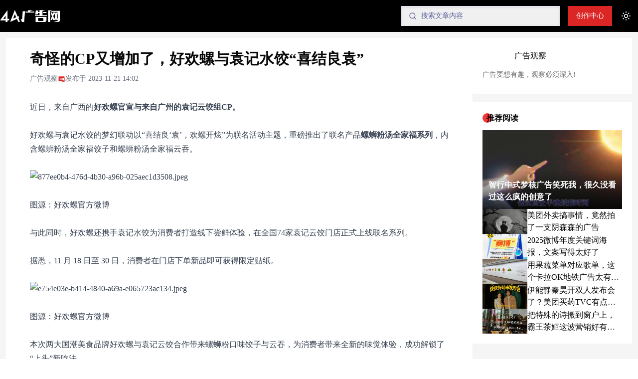

--- FILE ---
content_type: text/html; charset=utf-8
request_url: https://www.4anet.com/p/11v7b92fad37e4cd
body_size: 21678
content:
<!DOCTYPE html><html lang="zh-Hans"><head><meta charSet="utf-8"/><meta name="viewport" content="width=device-width, initial-scale=1"/><link rel="preload" as="image" href="/assets/images/logo-new-lg.png" fetchPriority="high"/><link rel="preload" as="image" href="/assets/images/newTextLogo.svg" fetchPriority="high"/><link rel="stylesheet" href="/_next/static/css/d5c218096bf55768.css" data-precedence="next"/><link rel="stylesheet" href="/_next/static/css/bde20da99cb7ec16.css" data-precedence="next"/><link rel="preload" as="script" fetchPriority="low" href="/_next/static/chunks/webpack-714d6c1300c70049.js"/><script src="/_next/static/chunks/fd9d1056-1c555ddad4c4b775.js" async=""></script><script src="/_next/static/chunks/8069-e23c200117d96ac4.js" async=""></script><script src="/_next/static/chunks/main-app-a71119f83f90463d.js" async=""></script><script src="/_next/static/chunks/2150-6f45c65244103224.js" async=""></script><script src="/_next/static/chunks/8792-37b281e1c7b934a1.js" async=""></script><script src="/_next/static/chunks/1164-7cf59cdf4e26b3a1.js" async=""></script><script src="/_next/static/chunks/4170-ffd6c1ff158b6b6a.js" async=""></script><script src="/_next/static/chunks/4342-9b0aaec6e8357622.js" async=""></script><script src="/_next/static/chunks/1749-0ed455fc41e6dc63.js" async=""></script><script src="/_next/static/chunks/3657-8297eb7da88756db.js" async=""></script><script src="/_next/static/chunks/5341-b1c3c06f53b6d1dc.js" async=""></script><script src="/_next/static/chunks/2017-909349e482d95759.js" async=""></script><script src="/_next/static/chunks/1840-18212fb750b5491c.js" async=""></script><script src="/_next/static/chunks/5690-e63dabcd6f1cd4e0.js" async=""></script><script src="/_next/static/chunks/2311-d25739b148827db3.js" async=""></script><script src="/_next/static/chunks/7523-245139ce1d786c6d.js" async=""></script><script src="/_next/static/chunks/app/(extend)/layout-30613e980a2663e3.js" async=""></script><script src="/_next/static/chunks/439df32f-eb410819e12403b0.js" async=""></script><script src="/_next/static/chunks/a4aedd72-8805e594d070ca69.js" async=""></script><script src="/_next/static/chunks/2413-95b5cec9f0d48afa.js" async=""></script><script src="/_next/static/chunks/2751-3b7e6f5f4836198d.js" async=""></script><script src="/_next/static/chunks/6989-6b3a487be727e3a8.js" async=""></script><script src="/_next/static/chunks/app/(cms)/layout-6f2fa7a261336fab.js" async=""></script><script src="/_next/static/chunks/8e1d74a4-da93f15edd7f473d.js" async=""></script><script src="/_next/static/chunks/4318-1f9b3acf146e499e.js" async=""></script><script src="/_next/static/chunks/1743-6b2d7da705b89a35.js" async=""></script><script src="/_next/static/chunks/3897-4447e2745f6682b7.js" async=""></script><script src="/_next/static/chunks/app/(cms)/p/%5Bslug%5D/page-f91c48b7bb44a45d.js" async=""></script><script src="/_next/static/chunks/6690-7177d3b37779cec1.js" async=""></script><script src="/_next/static/chunks/9257-6a1ad8b673c4f646.js" async=""></script><script src="/_next/static/chunks/app/layout-0792ecc871fe13e4.js" async=""></script><meta name="theme-color" media="(prefers-color-scheme: light)" content="white"/><meta name="theme-color" media="(prefers-color-scheme: dark)" content="black"/><title>奇怪的CP又增加了，好欢螺与袁记水饺“喜结良袁” - 4A广告网</title><meta name="description" content="近日，好欢螺携手袁记云饺，推出螺蛳粉汤全家福系列，以多重味觉体验，冲击消费者的味蕾，给消费者留下深刻印象。"/><meta name="keywords" content="好欢螺,袁记水饺,好欢螺联动袁记水饺"/><meta property="og:title" content="奇怪的CP又增加了，好欢螺与袁记水饺“喜结良袁”"/><meta property="og:description" content="近日，好欢螺携手袁记云饺，推出螺蛳粉汤全家福系列，以多重味觉体验，冲击消费者的味蕾，给消费者留下深刻印象。"/><meta property="og:image" content="https://img.4anet.com/img/article/2023/11/d25570eb-867a-4468-9ca9-45e671278e7d.jpeg"/><meta name="twitter:card" content="summary_large_image"/><meta name="twitter:title" content="奇怪的CP又增加了，好欢螺与袁记水饺“喜结良袁”"/><meta name="twitter:description" content="近日，好欢螺携手袁记云饺，推出螺蛳粉汤全家福系列，以多重味觉体验，冲击消费者的味蕾，给消费者留下深刻印象。"/><meta name="twitter:image" content="https://img.4anet.com/img/article/2023/11/d25570eb-867a-4468-9ca9-45e671278e7d.jpeg"/><link rel="icon" href="/favicon.ico"/><link rel="apple-touch-icon" href="/apple-touch-icon.png"/><script src="/_next/static/chunks/polyfills-c67a75d1b6f99dc8.js" noModule=""></script><script>window[Symbol.for("InstantSearchInitialResults")] = {"posts":{"state":{"facets":[],"disjunctiveFacets":[],"hierarchicalFacets":[],"facetsRefinements":{},"facetsExcludes":{},"disjunctiveFacetsRefinements":{},"numericRefinements":{},"tagRefinements":[],"hierarchicalFacetsRefinements":{},"index":"posts","query":"","highlightPreTag":"__ais-highlight__","highlightPostTag":"__/ais-highlight__","hitsPerPage":5},"results":[{"hits":[],"nbHits":0,"nbPages":0,"page":0,"processingTimeMS":0,"hitsPerPage":0,"exhaustiveNbHits":false,"query":"","params":""}],"requestParams":[{"highlightPostTag":"__/ais-highlight__","highlightPreTag":"__ais-highlight__","hitsPerPage":5,"query":""}]}}</script></head><body class="min-h-screen font-sans antialiased"><script>!function(){try{var d=document.documentElement,c=d.classList;c.remove('light','dark');var e=localStorage.getItem('theme');if('system'===e||(!e&&true)){var t='(prefers-color-scheme: dark)',m=window.matchMedia(t);if(m.media!==t||m.matches){d.style.colorScheme = 'dark';c.add('dark')}else{d.style.colorScheme = 'light';c.add('light')}}else if(e){c.add(e|| '')}if(e==='light'||e==='dark')d.style.colorScheme=e}catch(e){}}()</script><div class="relative flex min-h-screen flex-col bg-muted"><header class="sticky top-0 z-50 w-full bg-black text-white backdrop-blur supports-[backdrop-filter]:bg-[#000000]"><div class="container flex h-16 items-center space-x-3 sm:justify-between md:space-x-4"><div class="shrink-0 xl:translate-x-[-64px]"><a class="flex items-center gap-3" href="/"><img alt="4A广告网 - 广告营销行业影响力媒体_广告创意_营销策划_公关传播" fetchPriority="high" width="52" height="52" decoding="async" data-nimg="1" class="size-10 md:size-[52px]" style="color:transparent" src="/assets/images/logo-new-lg.png"/><img alt="4A广告网 - 广告营销行业影响力媒体_广告创意_营销策划_公关传播" fetchPriority="high" width="120" height="24" decoding="async" data-nimg="1" class="hidden md:block" style="color:transparent" src="/assets/images/newTextLogo.svg"/></a></div><div class="flex flex-1 items-center justify-end space-x-3 md:space-x-4"><div class="relative w-auto flex-1 md:w-auto md:flex-none"><!--$--><div id="searchBox" class="__top-search relative h-10 w-44 text-base md:w-56 lg:w-80"><div class="ais-SearchBox w-full"><form class="ais-SearchBox-form" noValidate="" role="search" action=""><input class="ais-SearchBox-input ais-SearchBox-input-0" aria-label="Search" autoComplete="off" autoCorrect="off" autoCapitalize="off" placeholder="搜索文章内容" spellCheck="false" maxLength="512" type="search" value=""/><button class="ais-SearchBox-submit" type="submit" title="Submit the search query"><svg class="ais-SearchBox-submitIcon" width="10" height="10" viewBox="0 0 40 40" aria-hidden="true"><path d="M26.804 29.01c-2.832 2.34-6.465 3.746-10.426 3.746C7.333 32.756 0 25.424 0 16.378 0 7.333 7.333 0 16.378 0c9.046 0 16.378 7.333 16.378 16.378 0 3.96-1.406 7.594-3.746 10.426l10.534 10.534c.607.607.61 1.59-.004 2.202-.61.61-1.597.61-2.202.004L26.804 29.01zm-10.426.627c7.323 0 13.26-5.936 13.26-13.26 0-7.32-5.937-13.257-13.26-13.257C9.056 3.12 3.12 9.056 3.12 16.378c0 7.323 5.936 13.26 13.258 13.26z"></path></svg></button><button class="ais-SearchBox-reset" type="reset" title="Clear the search query" hidden=""><svg class="ais-SearchBox-resetIcon" viewBox="0 0 20 20" width="10" height="10" aria-hidden="true"><path d="M8.114 10L.944 2.83 0 1.885 1.886 0l.943.943L10 8.113l7.17-7.17.944-.943L20 1.886l-.943.943-7.17 7.17 7.17 7.17.943.944L18.114 20l-.943-.943-7.17-7.17-7.17 7.17-.944.943L0 18.114l.943-.943L8.113 10z"></path></svg></button><span class="ais-SearchBox-loadingIndicator" hidden=""><svg aria-label="Results are loading" width="16" height="16" viewBox="0 0 38 38" stroke="#444" class="ais-SearchBox-loadingIcon" aria-hidden="true"><g fill="none" fill-rule="evenodd"><g transform="translate(1 1)" stroke-width="2"><circle stroke-opacity=".5" cx="18" cy="18" r="18"></circle><path d="M36 18c0-9.94-8.06-18-18-18"><animateTransform attributeName="transform" type="rotate" from="0 18 18" to="360 18 18" dur="1s" repeatCount="indefinite"></animateTransform></path></g></g></svg></span></form></div><div class="absolute top-full max-h-[300px] w-[500px] pt-2" style="display:none"><div class="ais-Hits ais-Hits--empty text-card-foreground"><ol class="ais-Hits-list"></ol></div></div></div><!--/$--></div><div class="hidden items-center space-x-4 lg:flex"><a class="inline-flex items-center justify-center whitespace-nowrap rounded-md text-sm font-medium ring-offset-background transition-colors focus-visible:outline-none focus-visible:ring-2 focus-visible:ring-ring focus-visible:ring-offset-2 disabled:pointer-events-none disabled:opacity-50 bg-primary text-primary-foreground hover:bg-primary/90 h-10 px-4 py-2 text-base" href="/dashboard">创作中心</a></div><nav class="flex shrink-0 items-center space-x-2"><button class="inline-flex items-center justify-center whitespace-nowrap rounded-md text-sm font-medium ring-offset-background transition-colors focus-visible:outline-none focus-visible:ring-2 focus-visible:ring-ring focus-visible:ring-offset-2 disabled:pointer-events-none disabled:opacity-50 hover:bg-accent hover:text-accent-foreground size-6"><svg xmlns="http://www.w3.org/2000/svg" width="24" height="24" viewBox="0 0 24 24" fill="none" stroke="currentColor" stroke-width="2" stroke-linecap="round" stroke-linejoin="round" class="lucide lucide-sun size-5 dark:hidden"><circle cx="12" cy="12" r="4"></circle><path d="M12 2v2"></path><path d="M12 20v2"></path><path d="m4.93 4.93 1.41 1.41"></path><path d="m17.66 17.66 1.41 1.41"></path><path d="M2 12h2"></path><path d="M20 12h2"></path><path d="m6.34 17.66-1.41 1.41"></path><path d="m19.07 4.93-1.41 1.41"></path></svg><svg xmlns="http://www.w3.org/2000/svg" width="24" height="24" viewBox="0 0 24 24" fill="none" stroke="currentColor" stroke-width="2" stroke-linecap="round" stroke-linejoin="round" class="lucide lucide-moon hidden size-5 dark:block"><path d="M12 3a6 6 0 0 0 9 9 9 9 0 1 1-9-9Z"></path></svg><span class="sr-only">Toggle theme</span></button><button type="button" aria-haspopup="dialog" aria-expanded="false" aria-controls="radix-:R2edspla:" data-state="closed" class="md:hidden"><svg xmlns="http://www.w3.org/2000/svg" width="24" height="24" viewBox="0 0 24 24" fill="none" stroke="currentColor" stroke-width="2" stroke-linecap="round" stroke-linejoin="round" class="lucide lucide-menu "><line x1="4" x2="20" y1="12" y2="12"></line><line x1="4" x2="20" y1="6" y2="6"></line><line x1="4" x2="20" y1="18" y2="18"></line></svg></button></nav></div></div></header><main class="container relative flex-1"><div class=" fixed top-[76px] w-[52px] translate-x-[-64px] bg-black text-white"><nav class="hidden h-[140px] flex-col items-center justify-center gap-6 md:flex"><a class="font-base w-full border-r-4 text-center text-white transition-colors duration-200 hover:text-primary border-r-black" href="/">首页</a><a class="font-base w-full border-r-4 text-center text-white transition-colors duration-200 hover:text-primary border-r-black" href="/guancha">观察</a></nav></div><div class="relative flex flex-col gap-4 py-3 xl:flex-row"><div class="fixed top-[237px] hidden w-20 flex-col items-center gap-3 text-sm  text-muted-foreground lg:flex lg:translate-x-[-80px]"><div>分享</div><div class="flex size-10 cursor-pointer items-center justify-center rounded-full bg-muted-foreground/30 hover:bg-primary" data-state="closed"><svg xmlns="http://www.w3.org/2000/svg" width="20" height="20" viewBox="0 0 24 24" fill="none" stroke="white" stroke-width="2" stroke-linecap="round" stroke-linejoin="round" class="lucide lucide-link "><path d="M10 13a5 5 0 0 0 7.54.54l3-3a5 5 0 0 0-7.07-7.07l-1.72 1.71"></path><path d="M14 11a5 5 0 0 0-7.54-.54l-3 3a5 5 0 0 0 7.07 7.07l1.71-1.71"></path></svg></div><div class="flex size-10 cursor-pointer items-center justify-center rounded-full bg-muted-foreground/30 hover:bg-primary" data-state="closed"><svg stroke="currentColor" fill="currentColor" stroke-width="0" viewBox="0 0 576 512" color="white" style="color:white" height="20" width="20" xmlns="http://www.w3.org/2000/svg"><path d="M385.2 167.6c6.4 0 12.6.3 18.8 1.1C387.4 90.3 303.3 32 207.7 32 100.5 32 13 104.8 13 197.4c0 53.4 29.3 97.5 77.9 131.6l-19.3 58.6 68-34.1c24.4 4.8 43.8 9.7 68.2 9.7 6.2 0 12.1-.3 18.3-.8-4-12.9-6.2-26.6-6.2-40.8-.1-84.9 72.9-154 165.3-154zm-104.5-52.9c14.5 0 24.2 9.7 24.2 24.4 0 14.5-9.7 24.2-24.2 24.2-14.8 0-29.3-9.7-29.3-24.2.1-14.7 14.6-24.4 29.3-24.4zm-136.4 48.6c-14.5 0-29.3-9.7-29.3-24.2 0-14.8 14.8-24.4 29.3-24.4 14.8 0 24.4 9.7 24.4 24.4 0 14.6-9.6 24.2-24.4 24.2zM563 319.4c0-77.9-77.9-141.3-165.4-141.3-92.7 0-165.4 63.4-165.4 141.3S305 460.7 397.6 460.7c19.3 0 38.9-5.1 58.6-9.9l53.4 29.3-14.8-48.6C534 402.1 563 363.2 563 319.4zm-219.1-24.5c-9.7 0-19.3-9.7-19.3-19.6 0-9.7 9.7-19.3 19.3-19.3 14.8 0 24.4 9.7 24.4 19.3 0 10-9.7 19.6-24.4 19.6zm107.1 0c-9.7 0-19.3-9.7-19.3-19.6 0-9.7 9.7-19.3 19.3-19.3 14.5 0 24.4 9.7 24.4 19.3.1 10-9.9 19.6-24.4 19.6z"></path></svg></div><div class="flex size-10 cursor-pointer items-center justify-center rounded-full bg-muted-foreground/30 hover:bg-primary" data-state="closed"><a target="_blank" rel="nofollow noreferrer" href=""><svg stroke="currentColor" fill="currentColor" stroke-width="0" viewBox="0 0 512 512" color="white" style="color:white" height="20" width="20" xmlns="http://www.w3.org/2000/svg"><path d="M407 177.6c7.6-24-13.4-46.8-37.4-41.7-22 4.8-28.8-28.1-7.1-32.8 50.1-10.9 92.3 37.1 76.5 84.8-6.8 21.2-38.8 10.8-32-10.3zM214.8 446.7C108.5 446.7 0 395.3 0 310.4c0-44.3 28-95.4 76.3-143.7C176 67 279.5 65.8 249.9 161c-4 13.1 12.3 5.7 12.3 6 79.5-33.6 140.5-16.8 114 51.4-3.7 9.4 1.1 10.9 8.3 13.1 135.7 42.3 34.8 215.2-169.7 215.2zm143.7-146.3c-5.4-55.7-78.5-94-163.4-85.7-84.8 8.6-148.8 60.3-143.4 116s78.5 94 163.4 85.7c84.8-8.6 148.8-60.3 143.4-116zM347.9 35.1c-25.9 5.6-16.8 43.7 8.3 38.3 72.3-15.2 134.8 52.8 111.7 124-7.4 24.2 29.1 37 37.4 12 31.9-99.8-55.1-195.9-157.4-174.3zm-78.5 311c-17.1 38.8-66.8 60-109.1 46.3-40.8-13.1-58-53.4-40.3-89.7 17.7-35.4 63.1-55.4 103.4-45.1 42 10.8 63.1 50.2 46 88.5zm-86.3-30c-12.9-5.4-30 .3-38 12.9-8.3 12.9-4.3 28 8.6 34 13.1 6 30.8.3 39.1-12.9 8-13.1 3.7-28.3-9.7-34zm32.6-13.4c-5.1-1.7-11.4.6-14.3 5.4-2.9 5.1-1.4 10.6 3.7 12.9 5.1 2 11.7-.3 14.6-5.4 2.8-5.2 1.1-10.9-4-12.9z"></path></svg></a></div></div><div class="flex-1"><div class="mb-3 bg-card p-6 md:px-12"><h1 class="mb-3 text-3xl font-semibold">奇怪的CP又增加了，好欢螺与袁记水饺“喜结良袁”</h1><div class="mb-5 flex items-center justify-between border-b pb-3 text-sm text-gray-500 md:justify-start md:gap-5"><div class="flex items-center gap-1">广告观察<svg stroke="currentColor" fill="currentColor" stroke-width="0" viewBox="0 0 256 256" class="text-primary" height="15" width="15" xmlns="http://www.w3.org/2000/svg"><path d="M232,88.86V56a16,16,0,0,0-16-16H40A16,16,0,0,0,24,56V184a16,16,0,0,0,16,16H152v24a8,8,0,0,0,11.58,7.16L192,216.94l28.42,14.22A8,8,0,0,0,232,224V167.14a55.87,55.87,0,0,0,0-78.28ZM128,144H72a8,8,0,0,1,0-16h56a8,8,0,0,1,0,16Zm0-32H72a8,8,0,0,1,0-16h56a8,8,0,0,1,0,16Zm88,99.06-20.42-10.22a8,8,0,0,0-7.16,0L168,211.06V178.59a55.94,55.94,0,0,0,48,0ZM192,168a40,40,0,1,1,40-40A40,40,0,0,1,192,168Z"></path></svg></div><div class="text-xs md:text-sm"><span class="hidden md:inline">发布于 </span>2023-11-21 14:02</div></div><div id="post-body" class="prose max-w-full dark:prose-invert" style="word-wrap:break-word"><p>近日，来自广西的<strong>好欢螺官宣与来自广州的袁记云饺组CP。</strong></p><p><br></p><p>好欢螺与袁记水饺的梦幻联动以“喜结良‘袁’，欢螺开炫”为联名活动主题，重磅推出了联名产品<strong>螺蛳粉汤全家福系列</strong>，内含螺蛳粉汤全家福饺子和螺蛳粉汤全家福云吞。</p><p><br></p><p><img src="https://img.4anet.com/img/article/2023/11/877ee0b4-476d-4b30-a96b-025aec1d3508.jpeg" alt="877ee0b4-476d-4b30-a96b-025aec1d3508.jpeg"></p><p><br></p><p>图源：好欢螺官方微博</p><p><br></p><p>与此同时，好欢螺还携手袁记水饺为消费者打造线下尝鲜体验，在全国74家袁记云饺门店正式上线联名系列。</p><p><br></p><p>据悉，11 月 18 日至 30 日，消费者在门店下单新品即可获得限定贴纸。</p><p><br></p><p><img src="https://img.4anet.com/img/article/2023/11/e754e03e-b414-4840-a69a-e065723ac134.jpeg" alt="e754e03e-b414-4840-a69a-e065723ac134.jpeg"></p><p><br></p><p>图源：好欢螺官方微博</p><p><br></p><p>本次两大国潮美食品牌好欢螺与袁记云饺合作带来螺蛳粉口味饺子与云吞，为消费者带来全新的味觉体验，成功解锁了“上头”新吃法。</p><p><br></p><p>此外，具有两地美食特色的好欢螺与袁记水饺“融合碰撞”，打造了奇怪的CP组合，吸引了众多消费者关注。</p><p><br></p><p>袁记云饺表示，未来还将不定时推出优惠活动和限定新品，为袁粉们带来更多新鲜、美味、实惠的价值体验。</p></div><div class="mt-8 text-sm text-muted-foreground"><span class="mr-2 bg-muted p-1 px-2">好欢螺</span><span class="mr-2 bg-muted p-1 px-2">袁记水饺</span><span class="mr-2 bg-muted p-1 px-2">好欢螺联动袁记水饺</span><div class="mt-5 flex items-start bg-muted p-3 text-xs"><div class="hidden w-16 items-center md:flex"><svg xmlns="http://www.w3.org/2000/svg" width="15" height="15" viewBox="0 0 24 24" fill="none" stroke="currentColor" stroke-width="2" stroke-linecap="round" stroke-linejoin="round" class="lucide lucide-shield-alert "><path d="M20 13c0 5-3.5 7.5-7.66 8.95a1 1 0 0 1-.67-.01C7.5 20.5 4 18 4 13V6a1 1 0 0 1 1-1c2 0 4.5-1.2 6.24-2.72a1.17 1.17 0 0 1 1.52 0C14.51 3.81 17 5 19 5a1 1 0 0 1 1 1z"></path><path d="M12 8v4"></path><path d="M12 16h.01"></path></svg> 声明</div><div>1、该内容为作者独立观点，不代表4A广告网观点或立场，文章为作者本人上传，版权归原作者所有，未经允许不得转载。<br/>2、如对本稿件有异议或投诉，请联系：info@4Anet.com</div></div></div></div><div class="related-post mt-3 divide-y bg-card px-5"><div class="py-3"><div class="flex items-center"><a href="/p/e32e1b8075d74a20">百人共唱《人间》，五四青年节被金典暖到了</a><div class="ml-auto hidden text-xs text-muted-foreground md:block">2022-05-06 10:16:47</div></div><div class="mt-1 line-clamp-2 text-sm text-muted-foreground">五四青年节与中国共青团成立100周年之际，有机生活倡导者金典再度召集了100位年轻人重唱《人间》，用一个个真实戳心的个体故事唱响年轻人对生活的无限热爱。</div></div><div class="py-3"><div class="flex items-center"><a href="/p/01jcqwfsgy0279gr4p0d37g58h">穿上东北大<em>花</em>袄的雪王，简直又土又潮</a><div class="ml-auto hidden text-xs text-muted-foreground md:block">2024-11-15 20:30:22</div></div><div class="mt-1 line-clamp-2 text-sm text-muted-foreground">苏秦注意到，最近一降温，蜜雪冰城的雪王就先人一步，穿上了东北特色大<em>花</em>袄，也算被它拿捏住冬日氛围感了hhh。除了东北大<em>花</em>，雪王之前最出圈的“<em>换</em>皮肤”营销活动，当属夏天黑化。经典的东北大<em>花</em>，具有无限可能性。</div></div><div class="py-3"><div class="flex items-center"><a href="/p/2d838265cdda4695">惊喜上线“酒味奶茶”，香飘飘×泸州老窖跨界玩出新意</a><div class="ml-auto hidden text-xs text-muted-foreground md:block">2020-11-06 16:01:06</div></div><div class="mt-1 line-clamp-2 text-sm text-muted-foreground">香飘飘携手泸州老窖推出魔性趣味短片，传递产品卖点，实现销量转化，塑造品牌年轻化形象。</div></div><div class="py-3"><div class="flex items-center"><a href="/p/b0648617f05843d0">打造现象级嗦粉IP，臭宝螺蛳粉趣味social嗨翻全网</a><div class="ml-auto hidden text-xs text-muted-foreground md:block">2022-04-01 16:42:13</div></div><div class="mt-1 line-clamp-2 text-sm text-muted-foreground">随着螺蛳粉这个新兴大众美食赛道热度持续攀升，红火之余同质化风格也成为了各大品牌不得不面临的巨大挑战，如何破除“易火不易活”的流量桎梏，从诸多竞品中成功打造品牌个性化形象脱颖而出，作为赛道新星的臭宝螺蛳粉交出了一份另类高分答卷。</div></div><div class="py-3"><div class="flex items-center"><a href="/p/0c00d870c6a9442d">小红书毕业<em>季</em>圈粉00后</a><div class="ml-auto hidden text-xs text-muted-foreground md:block">2022-06-29 09:15:00</div></div><div class="mt-1 line-clamp-2 text-sm text-muted-foreground">小红书，表面上是对毕业生大学生活中场景与情景的呈现。但本质上，是品牌更平等的与用户沟通，这也是小红书与其他品牌最大的不同点。</div></div><div class="py-3"><div class="flex items-center"><a href="/p/e61c937ba5d04731">这届世界杯营销，伊利爆冷略输一筹</a><div class="ml-auto hidden text-xs text-muted-foreground md:block">2022-11-25 10:15:37</div></div><div class="mt-1 line-clamp-2 text-sm text-muted-foreground">蒙牛略胜一筹。</div></div><div class="py-3"><div class="flex items-center"><a href="/p/f61788f0a37047d2">盘点2020上半年，刷屏全网的营销案例TOP10！</a><div class="ml-auto hidden text-xs text-muted-foreground md:block">2020-07-01 16:31:44</div></div><div class="mt-1 line-clamp-2 text-sm text-muted-foreground">2020上半年营销案例盘点。</div></div><div class="py-3"><div class="flex items-center"><a href="/p/02243ea98a0948e2">2020年十大刷屏级案例盘点</a><div class="ml-auto hidden text-xs text-muted-foreground md:block">2020-12-31 13:52:05</div></div><div class="mt-1 line-clamp-2 text-sm text-muted-foreground">2020年十大刷屏级案例盘点</div></div><div class="py-3"><div class="flex items-center"><a href="/p/59b11e64f5e64d12">富士康劝留炸街、巴黎世家新品辣眼……盘点1月出圈案例TOP10</a><div class="ml-auto hidden text-xs text-muted-foreground md:block">2021-01-18 16:40:21</div></div><div class="mt-1 line-clamp-2 text-sm text-muted-foreground">盘点1月刷屏出圈广告营销案例TOP10。</div></div></div></div><div class="xl:w-80"><div class="mb-4 bg-card px-5 py-6 pb-4"><div class="flex items-center gap-5"><img alt="" loading="lazy" width="64" height="64" decoding="async" data-nimg="1" class="rounded-full" style="color:transparent" src="https://img.4anet.com/img/user/2022/04/7c619af7-e6b3-43f6-9281-f81d55397f7f.jpg"/><div>广告观察</div></div><div class="mt-4 pb-3 text-sm text-muted-foreground">广告要想有趣，观察必须深入!</div></div><div class="sticky top-[77px] bg-card p-5"><div class="redDot">推荐阅读</div><ul class="flex flex-col gap-5"><a class="trans__scale after__overlay relative h-0 w-full overflow-hidden" style="padding-top:56.25%" href="/p/01kcqhqvxnhbga0gqcdj9m1ydk"><img alt="智行中式梦核广告笑死我，很久没看过这么疯的创意了" loading="lazy" decoding="async" data-nimg="fill" style="position:absolute;height:100%;width:100%;left:0;top:0;right:0;bottom:0;color:transparent" src="https://media.4anet.com/media/59496/conversions/cover-thumb.jpg"/><div class="absolute inset-x-0 bottom-0 z-20 line-clamp-2 p-3 font-bold text-white">智行中式梦核广告笑死我，很久没看过这么疯的创意了</div></a><li class="flex items-center gap-2"><a class="trans__scale relative h-[50px] w-[90px] shrink-0 overflow-hidden" href="/p/01kcnw719bxmk04fj69rwee2fz"><img alt="美团外卖搞事情，竟然拍了一支阴森森的广告" loading="lazy" decoding="async" data-nimg="fill" style="position:absolute;height:100%;width:100%;left:0;top:0;right:0;bottom:0;color:transparent" src="https://media.4anet.com/media/59455/conversions/cover-thumb.jpg"/></a><a class="line-clamp-2 hover:text-primary" href="/p/01kcnw719bxmk04fj69rwee2fz">美团外卖搞事情，竟然拍了一支阴森森的广告</a></li><li class="flex items-center gap-2"><a class="trans__scale relative h-[50px] w-[90px] shrink-0 overflow-hidden" href="/p/01kcnqgqbs7sew7ggy50y4ge4c"><img alt="2025微博年度关键词海报，文案写得太好了" loading="lazy" decoding="async" data-nimg="fill" style="position:absolute;height:100%;width:100%;left:0;top:0;right:0;bottom:0;color:transparent" src="https://media.4anet.com/media/59438/conversions/cover-thumb.jpg"/></a><a class="line-clamp-2 hover:text-primary" href="/p/01kcnqgqbs7sew7ggy50y4ge4c">2025微博年度关键词海报，文案写得太好了</a></li><li class="flex items-center gap-2"><a class="trans__scale relative h-[50px] w-[90px] shrink-0 overflow-hidden" href="/p/01kcneg8khfhmky4mmnqnwe088"><img alt="用果蔬菜单对应歌单，这个卡拉OK地铁广告太有创意了" loading="lazy" decoding="async" data-nimg="fill" style="position:absolute;height:100%;width:100%;left:0;top:0;right:0;bottom:0;color:transparent" src="https://media.4anet.com/media/59408/conversions/cover-thumb.jpg"/></a><a class="line-clamp-2 hover:text-primary" href="/p/01kcneg8khfhmky4mmnqnwe088">用果蔬菜单对应歌单，这个卡拉OK地铁广告太有创意了</a></li><li class="flex items-center gap-2"><a class="trans__scale relative h-[50px] w-[90px] shrink-0 overflow-hidden" href="/p/01kck97ssae9y4k76eav7kcgk9"><img alt="伊能静秦昊开双人发布会了？美团买药TVC有点幽默" loading="lazy" decoding="async" data-nimg="fill" style="position:absolute;height:100%;width:100%;left:0;top:0;right:0;bottom:0;color:transparent" src="https://media.4anet.com/media/59354/conversions/cover-thumb.jpg"/></a><a class="line-clamp-2 hover:text-primary" href="/p/01kck97ssae9y4k76eav7kcgk9">伊能静秦昊开双人发布会了？美团买药TVC有点幽默</a></li><li class="flex items-center gap-2"><a class="trans__scale relative h-[50px] w-[90px] shrink-0 overflow-hidden" href="/p/01kcjznw1d6gcgn3dt1exajvxa"><img alt="把特殊的诗搬到窗户上，霸王茶姬这波营销好有活人感" loading="lazy" decoding="async" data-nimg="fill" style="position:absolute;height:100%;width:100%;left:0;top:0;right:0;bottom:0;color:transparent" src="https://media.4anet.com/media/59316/conversions/cover-thumb.jpg"/></a><a class="line-clamp-2 hover:text-primary" href="/p/01kcjznw1d6gcgn3dt1exajvxa">把特殊的诗搬到窗户上，霸王茶姬这波营销好有活人感</a></li></ul></div></div></div></main><footer class="mt-5 bg-black py-3 text-sm text-white"><div class="container flex flex-col items-center gap-5 md:flex-row"><div class="flex items-center gap-5"><img alt="4anet" loading="lazy" width="40" height="40" decoding="async" data-nimg="1" style="color:transparent" src="/assets/images/logo-new-lg.png"/><img alt="4anet" loading="lazy" width="120" height="24" decoding="async" data-nimg="1" style="color:transparent" src="/assets/images/newTextLogo.svg"/></div><div class="md:ml-20"><div class="flex items-center gap-5"><a href="/about/about" class="hover:underline">媒体简介</a><a href="/about/contact" class="hover:underline">意见反馈</a><a href="/about/copyright" class="hover:underline">版权声明</a><a href="/about/contact" class="hover:underline">寻求报道</a><a href="/about/contact" class="hover:underline">商务合作</a></div><div class="mt-2 text-xs text-muted-foreground">Copyright © 4ANET All Rights Reserved 粤ICP备15083824号</div></div><div class="text-center md:ml-auto"><img alt="微信公众号" loading="lazy" width="80" height="80" decoding="async" data-nimg="1" style="color:transparent" src="/assets/images/qrcode.jpg"/><div class="text-xs text-white/70">微信扫码关注</div></div></div></footer></div><div role="region" aria-label="Notifications (F8)" tabindex="-1" style="pointer-events:none"><ol tabindex="-1" class="fixed top-0 z-[100] flex max-h-screen w-full flex-col-reverse p-4 sm:bottom-0 sm:right-0 sm:top-auto sm:flex-col md:max-w-[420px]"></ol></div><script src="/_next/static/chunks/webpack-714d6c1300c70049.js" async=""></script><script>(self.__next_f=self.__next_f||[]).push([0]);self.__next_f.push([2,null])</script><script>self.__next_f.push([1,"1:HL[\"/_next/static/css/d5c218096bf55768.css\",\"style\"]\n0:\"$L2\"\n"])</script><script>self.__next_f.push([1,"3:HL[\"/_next/static/css/bde20da99cb7ec16.css\",\"style\"]\n"])</script><script>self.__next_f.push([1,"4:I[47690,[],\"\"]\n7:I[5613,[],\"\"]\n9:I[31778,[],\"\"]\n"])</script><script>self.__next_f.push([1,"a:I[39792,[\"2150\",\"static/chunks/2150-6f45c65244103224.js\",\"8792\",\"static/chunks/8792-37b281e1c7b934a1.js\",\"1164\",\"static/chunks/1164-7cf59cdf4e26b3a1.js\",\"4170\",\"static/chunks/4170-ffd6c1ff158b6b6a.js\",\"4342\",\"static/chunks/4342-9b0aaec6e8357622.js\",\"1749\",\"static/chunks/1749-0ed455fc41e6dc63.js\",\"3657\",\"static/chunks/3657-8297eb7da88756db.js\",\"5341\",\"static/chunks/5341-b1c3c06f53b6d1dc.js\",\"2017\",\"static/chunks/2017-909349e482d95759.js\",\"1840\",\"static/chunks/1840-18212fb750b5491c.js\",\"5690\",\"static/chunks/5690-e63dabcd6f1cd4e0.js\",\"2311\",\"static/chunks/2311-d25739b148827db3.js\",\"7523\",\"static/chunks/7523-245139ce1d786c6d.js\",\"7249\",\"static/chunks/app/(extend)/layout-30613e980a2663e3.js\"],\"SiteLayout\"]\n"])</script><script>self.__next_f.push([1,"b:I[92751,[\"8311\",\"static/chunks/439df32f-eb410819e12403b0.js\",\"8386\",\"static/chunks/a4aedd72-8805e594d070ca69.js\",\"2150\",\"static/chunks/2150-6f45c65244103224.js\",\"8792\",\"static/chunks/8792-37b281e1c7b934a1.js\",\"1164\",\"static/chunks/1164-7cf59cdf4e26b3a1.js\",\"4170\",\"static/chunks/4170-ffd6c1ff158b6b6a.js\",\"4342\",\"static/chunks/4342-9b0aaec6e8357622.js\",\"1749\",\"static/chunks/1749-0ed455fc41e6dc63.js\",\"3657\",\"static/chunks/3657-8297eb7da88756db.js\",\"5341\",\"static/chunks/5341-b1c3c06f53b6d1dc.js\",\"2017\",\"static/chunks/2017-909349e482d95759.js\",\"1840\",\"static/chunks/1840-18212fb750b5491c.js\",\"5690\",\"static/chunks/5690-e63dabcd6f1cd4e0.js\",\"2311\",\"static/chunks/2311-d25739b148827db3.js\",\"2413\",\"static/chunks/2413-95b5cec9f0d48afa.js\",\"7523\",\"static/chunks/7523-245139ce1d786c6d.js\",\"2751\",\"static/chunks/2751-3b7e6f5f4836198d.js\",\"6989\",\"static/chunks/6989-6b3a487be727e3a8.js\",\"9433\",\"static/chunks/app/(cms)/layout-6f2fa7a261336fab.js\"],\"SiteHeader\"]\n"])</script><script>self.__next_f.push([1,"c:I[87186,[\"8311\",\"static/chunks/439df32f-eb410819e12403b0.js\",\"8386\",\"static/chunks/a4aedd72-8805e594d070ca69.js\",\"2150\",\"static/chunks/2150-6f45c65244103224.js\",\"8792\",\"static/chunks/8792-37b281e1c7b934a1.js\",\"1164\",\"static/chunks/1164-7cf59cdf4e26b3a1.js\",\"4170\",\"static/chunks/4170-ffd6c1ff158b6b6a.js\",\"4342\",\"static/chunks/4342-9b0aaec6e8357622.js\",\"1749\",\"static/chunks/1749-0ed455fc41e6dc63.js\",\"3657\",\"static/chunks/3657-8297eb7da88756db.js\",\"5341\",\"static/chunks/5341-b1c3c06f53b6d1dc.js\",\"2017\",\"static/chunks/2017-909349e482d95759.js\",\"1840\",\"static/chunks/1840-18212fb750b5491c.js\",\"5690\",\"static/chunks/5690-e63dabcd6f1cd4e0.js\",\"2311\",\"static/chunks/2311-d25739b148827db3.js\",\"2413\",\"static/chunks/2413-95b5cec9f0d48afa.js\",\"7523\",\"static/chunks/7523-245139ce1d786c6d.js\",\"2751\",\"static/chunks/2751-3b7e6f5f4836198d.js\",\"6989\",\"static/chunks/6989-6b3a487be727e3a8.js\",\"9433\",\"static/chunks/app/(cms)/layout-6f2fa7a261336fab.js\"],\"MainNav\"]\n"])</script><script>self.__next_f.push([1,"d:I[81749,[\"7699\",\"static/chunks/8e1d74a4-da93f15edd7f473d.js\",\"2150\",\"static/chunks/2150-6f45c65244103224.js\",\"8792\",\"static/chunks/8792-37b281e1c7b934a1.js\",\"1164\",\"static/chunks/1164-7cf59cdf4e26b3a1.js\",\"4170\",\"static/chunks/4170-ffd6c1ff158b6b6a.js\",\"4342\",\"static/chunks/4342-9b0aaec6e8357622.js\",\"4318\",\"static/chunks/4318-1f9b3acf146e499e.js\",\"1743\",\"static/chunks/1743-6b2d7da705b89a35.js\",\"1749\",\"static/chunks/1749-0ed455fc41e6dc63.js\",\"3657\",\"static/chunks/3657-8297eb7da88756db.js\",\"5341\",\"static/chunks/5341-b1c3c06f53b6d1dc.js\",\"3897\",\"static/chunks/3897-4447e2745f6682b7.js\",\"4374\",\"static/chunks/app/(cms)/p/%5Bslug%5D/page-f91c48b7bb44a45d.js\"],\"Image\"]\n"])</script><script>self.__next_f.push([1,"e:I[24367,[\"2150\",\"static/chunks/2150-6f45c65244103224.js\",\"1164\",\"static/chunks/1164-7cf59cdf4e26b3a1.js\",\"4170\",\"static/chunks/4170-ffd6c1ff158b6b6a.js\",\"4342\",\"static/chunks/4342-9b0aaec6e8357622.js\",\"4318\",\"static/chunks/4318-1f9b3acf146e499e.js\",\"1743\",\"static/chunks/1743-6b2d7da705b89a35.js\",\"3657\",\"static/chunks/3657-8297eb7da88756db.js\",\"6690\",\"static/chunks/6690-7177d3b37779cec1.js\",\"9257\",\"static/chunks/9257-6a1ad8b673c4f646.js\",\"3185\",\"static/chunks/app/layout-0792ecc871fe13e4.js\"],\"ApolloWrapper\"]\n"])</script><script>self.__next_f.push([1,"f:I[70269,[\"2150\",\"static/chunks/2150-6f45c65244103224.js\",\"1164\",\"static/chunks/1164-7cf59cdf4e26b3a1.js\",\"4170\",\"static/chunks/4170-ffd6c1ff158b6b6a.js\",\"4342\",\"static/chunks/4342-9b0aaec6e8357622.js\",\"4318\",\"static/chunks/4318-1f9b3acf146e499e.js\",\"1743\",\"static/chunks/1743-6b2d7da705b89a35.js\",\"3657\",\"static/chunks/3657-8297eb7da88756db.js\",\"6690\",\"static/chunks/6690-7177d3b37779cec1.js\",\"9257\",\"static/chunks/9257-6a1ad8b673c4f646.js\",\"3185\",\"static/chunks/app/layout-0792ecc871fe13e4.js\"],\"ThemeProvider\"]\n"])</script><script>self.__next_f.push([1,"13:I[25250,[\"7699\",\"static/chunks/8e1d74a4-da93f15edd7f473d.js\",\"2150\",\"static/chunks/2150-6f45c65244103224.js\",\"8792\",\"static/chunks/8792-37b281e1c7b934a1.js\",\"1164\",\"static/chunks/1164-7cf59cdf4e26b3a1.js\",\"4170\",\"static/chunks/4170-ffd6c1ff158b6b6a.js\",\"4342\",\"static/chunks/4342-9b0aaec6e8357622.js\",\"4318\",\"static/chunks/4318-1f9b3acf146e499e.js\",\"1743\",\"static/chunks/1743-6b2d7da705b89a35.js\",\"1749\",\"static/chunks/1749-0ed455fc41e6dc63.js\",\"3657\",\"static/chunks/3657-8297eb7da88756db.js\",\"5341\",\"static/chunks/5341-b1c3c06f53b6d1dc.js\",\"3897\",\"static/chunks/3897-4447e2745f6682b7.js\",\"4374\",\"static/chunks/app/(cms)/p/%5Bslug%5D/page-f91c48b7bb44a45d.js\"],\"\"]\n"])</script><script>self.__next_f.push([1,"14:I[2828,[\"2150\",\"static/chunks/2150-6f45c65244103224.js\",\"1164\",\"static/chunks/1164-7cf59cdf4e26b3a1.js\",\"4170\",\"static/chunks/4170-ffd6c1ff158b6b6a.js\",\"4342\",\"static/chunks/4342-9b0aaec6e8357622.js\",\"4318\",\"static/chunks/4318-1f9b3acf146e499e.js\",\"1743\",\"static/chunks/1743-6b2d7da705b89a35.js\",\"3657\",\"static/chunks/3657-8297eb7da88756db.js\",\"6690\",\"static/chunks/6690-7177d3b37779cec1.js\",\"9257\",\"static/chunks/9257-6a1ad8b673c4f646.js\",\"3185\",\"static/chunks/app/layout-0792ecc871fe13e4.js\"],\"Toaster\"]\n16:"])</script><script>self.__next_f.push([1,"I[48955,[],\"\"]\n8:[\"slug\",\"11v7b92fad37e4cd\",\"d\"]\n11:{\"title\":\"首页\",\"href\":\"/\"}\n12:{\"title\":\"观察\",\"href\":\"/guancha\"}\n10:[\"$11\",\"$12\"]\n17:[]\n"])</script><script>self.__next_f.push([1,"2:[[[\"$\",\"link\",\"0\",{\"rel\":\"stylesheet\",\"href\":\"/_next/static/css/d5c218096bf55768.css\",\"precedence\":\"next\",\"crossOrigin\":\"$undefined\"}]],[\"$\",\"$L4\",null,{\"buildId\":\"2hyR9dkyScRNrQzEm0di0\",\"assetPrefix\":\"\",\"initialCanonicalUrl\":\"/p/11v7b92fad37e4cd\",\"initialTree\":[\"\",{\"children\":[\"(cms)\",{\"children\":[\"p\",{\"children\":[[\"slug\",\"11v7b92fad37e4cd\",\"d\"],{\"children\":[\"__PAGE__\",{}]}]}]}]},\"$undefined\",\"$undefined\",true],\"initialSeedData\":[\"\",{\"children\":[\"(cms)\",{\"children\":[\"p\",{\"children\":[[\"slug\",\"11v7b92fad37e4cd\",\"d\"],{\"children\":[\"__PAGE__\",{},[\"$L5\",\"$L6\",null]]},[\"$\",\"$L7\",null,{\"parallelRouterKey\":\"children\",\"segmentPath\":[\"children\",\"(cms)\",\"children\",\"p\",\"children\",\"$8\",\"children\"],\"loading\":\"$undefined\",\"loadingStyles\":\"$undefined\",\"loadingScripts\":\"$undefined\",\"hasLoading\":false,\"error\":\"$undefined\",\"errorStyles\":\"$undefined\",\"errorScripts\":\"$undefined\",\"template\":[\"$\",\"$L9\",null,{}],\"templateStyles\":\"$undefined\",\"templateScripts\":\"$undefined\",\"notFound\":\"$undefined\",\"notFoundStyles\":\"$undefined\",\"styles\":null}]]},[\"$\",\"$L7\",null,{\"parallelRouterKey\":\"children\",\"segmentPath\":[\"children\",\"(cms)\",\"children\",\"p\",\"children\"],\"loading\":\"$undefined\",\"loadingStyles\":\"$undefined\",\"loadingScripts\":\"$undefined\",\"hasLoading\":false,\"error\":\"$undefined\",\"errorStyles\":\"$undefined\",\"errorScripts\":\"$undefined\",\"template\":[\"$\",\"$L9\",null,{}],\"templateStyles\":\"$undefined\",\"templateScripts\":\"$undefined\",\"notFound\":\"$undefined\",\"notFoundStyles\":\"$undefined\",\"styles\":null}]]},[null,[\"$\",\"$La\",null,{\"children\":[[\"$\",\"$Lb\",null,{}],[\"$\",\"main\",null,{\"className\":\"container relative flex-1\",\"children\":[[\"$\",\"$Lc\",null,{\"items\":[{\"title\":\"首页\",\"href\":\"/\"},{\"title\":\"观察\",\"href\":\"/guancha\"}]}],[\"$\",\"$L7\",null,{\"parallelRouterKey\":\"children\",\"segmentPath\":[\"children\",\"(cms)\",\"children\"],\"loading\":\"$undefined\",\"loadingStyles\":\"$undefined\",\"loadingScripts\":\"$undefined\",\"hasLoading\":false,\"error\":\"$undefined\",\"errorStyles\":\"$undefined\",\"errorScripts\":\"$undefined\",\"template\":[\"$\",\"$L9\",null,{}],\"templateStyles\":\"$undefined\",\"templateScripts\":\"$undefined\",\"notFound\":\"$undefined\",\"notFoundStyles\":\"$undefined\",\"styles\":null}]]}],[\"$\",\"footer\",null,{\"className\":\"mt-5 bg-black py-3 text-sm text-white\",\"children\":[\"$\",\"div\",null,{\"className\":\"container flex flex-col items-center gap-5 md:flex-row\",\"children\":[[\"$\",\"div\",null,{\"className\":\"flex items-center gap-5\",\"children\":[[\"$\",\"$Ld\",null,{\"width\":40,\"height\":40,\"src\":\"/assets/images/logo-new-lg.png\",\"alt\":\"4anet\"}],[\"$\",\"$Ld\",null,{\"width\":120,\"height\":24,\"src\":\"/assets/images/newTextLogo.svg\",\"alt\":\"4anet\"}]]}],[\"$\",\"div\",null,{\"className\":\"md:ml-20\",\"children\":[[\"$\",\"div\",null,{\"className\":\"flex items-center gap-5\",\"children\":[[\"$\",\"a\",null,{\"href\":\"/about/about\",\"className\":\"hover:underline\",\"children\":\"媒体简介\"}],[\"$\",\"a\",null,{\"href\":\"/about/contact\",\"className\":\"hover:underline\",\"children\":\"意见反馈\"}],[\"$\",\"a\",null,{\"href\":\"/about/copyright\",\"className\":\"hover:underline\",\"children\":\"版权声明\"}],[\"$\",\"a\",null,{\"href\":\"/about/contact\",\"className\":\"hover:underline\",\"children\":\"寻求报道\"}],[\"$\",\"a\",null,{\"href\":\"/about/contact\",\"className\":\"hover:underline\",\"children\":\"商务合作\"}]]}],[\"$\",\"div\",null,{\"className\":\"mt-2 text-xs text-muted-foreground\",\"children\":\"Copyright © 4ANET All Rights Reserved 粤ICP备15083824号\"}]]}],[\"$\",\"div\",null,{\"className\":\"text-center md:ml-auto\",\"children\":[[\"$\",\"$Ld\",null,{\"width\":80,\"height\":80,\"src\":\"/assets/images/qrcode.jpg\",\"alt\":\"微信公众号\"}],[\"$\",\"div\",null,{\"className\":\"text-xs text-white/70\",\"children\":\"微信扫码关注\"}]]}]]}]}]]}],null]]},[null,[\"$\",\"html\",null,{\"lang\":\"zh-Hans\",\"suppressHydrationWarning\":true,\"children\":[[\"$\",\"head\",null,{}],[\"$\",\"body\",null,{\"className\":\"min-h-screen font-sans antialiased\",\"children\":[[\"$\",\"$Le\",null,{\"children\":[\"$\",\"$Lf\",null,{\"attribute\":\"class\",\"defaultTheme\":\"system\",\"enableSystem\":true,\"children\":[[\"$\",\"$L7\",null,{\"parallelRouterKey\":\"children\",\"segmentPath\":[\"children\"],\"loading\":\"$undefined\",\"loadingStyles\":\"$undefined\",\"loadingScripts\":\"$undefined\",\"hasLoading\":false,\"error\":\"$undefined\",\"errorStyles\":\"$undefined\",\"errorScripts\":\"$undefined\",\"template\":[\"$\",\"$L9\",null,{}],\"templateStyles\":\"$undefined\",\"templateScripts\":\"$undefined\",\"notFound\":[\"$\",\"$La\",null,{\"children\":[[\"$\",\"$Lb\",null,{}],[\"$\",\"main\",null,{\"className\":\"container relative flex-1\",\"children\":[[\"$\",\"$Lc\",null,{\"items\":\"$10\"}],[\"$\",\"div\",null,{\"className\":\"mx-auto mb-10 mt-20 items-center justify-between md:flex md:w-[768px]\",\"children\":[[\"$\",\"div\",null,{\"className\":\"text-center md:text-left\",\"children\":[[\"$\",\"h1\",null,{\"className\":\"text-5xl font-bold\",\"children\":\"404\"}],[\"$\",\"p\",null,{\"className\":\"mt-5 text-4xl font-bold\",\"children\":\"请求错误\"}],[\"$\",\"p\",null,{\"className\":\"mt-3 text-lg text-muted-foreground\",\"children\":\"你似乎来到了没有知识存在的荒原\"}],[\"$\",\"$L13\",null,{\"className\":\"inline-flex items-center justify-center whitespace-nowrap rounded-md font-medium ring-offset-background transition-colors focus-visible:outline-none focus-visible:ring-2 focus-visible:ring-ring focus-visible:ring-offset-2 disabled:pointer-events-none disabled:opacity-50 bg-primary text-primary-foreground hover:bg-primary/90 h-10 px-4 py-2 mt-3 text-base\",\"href\":\"/\",\"children\":\"返回首页\"}]]}],[\"$\",\"div\",null,{\"className\":\"mt-10 text-center md:mt-0 md:text-left\",\"children\":[\"$\",\"$Ld\",null,{\"className\":\"inline w-[353px]\",\"src\":\"/assets/images/404.png\",\"alt\":\"404\",\"width\":353,\"height\":206}]}]]}]]}],[\"$\",\"footer\",null,{\"className\":\"mt-5 bg-black py-3 text-sm text-white\",\"children\":[\"$\",\"div\",null,{\"className\":\"container flex flex-col items-center gap-5 md:flex-row\",\"children\":[[\"$\",\"div\",null,{\"className\":\"flex items-center gap-5\",\"children\":[[\"$\",\"$Ld\",null,{\"width\":40,\"height\":40,\"src\":\"/assets/images/logo-new-lg.png\",\"alt\":\"4anet\"}],[\"$\",\"$Ld\",null,{\"width\":120,\"height\":24,\"src\":\"/assets/images/newTextLogo.svg\",\"alt\":\"4anet\"}]]}],[\"$\",\"div\",null,{\"className\":\"md:ml-20\",\"children\":[[\"$\",\"div\",null,{\"className\":\"flex items-center gap-5\",\"children\":[[\"$\",\"a\",null,{\"href\":\"/about/about\",\"className\":\"hover:underline\",\"children\":\"媒体简介\"}],[\"$\",\"a\",null,{\"href\":\"/about/contact\",\"className\":\"hover:underline\",\"children\":\"意见反馈\"}],[\"$\",\"a\",null,{\"href\":\"/about/copyright\",\"className\":\"hover:underline\",\"children\":\"版权声明\"}],[\"$\",\"a\",null,{\"href\":\"/about/contact\",\"className\":\"hover:underline\",\"children\":\"寻求报道\"}],[\"$\",\"a\",null,{\"href\":\"/about/contact\",\"className\":\"hover:underline\",\"children\":\"商务合作\"}]]}],[\"$\",\"div\",null,{\"className\":\"mt-2 text-xs text-muted-foreground\",\"children\":\"Copyright © 4ANET All Rights Reserved 粤ICP备15083824号\"}]]}],[\"$\",\"div\",null,{\"className\":\"text-center md:ml-auto\",\"children\":[[\"$\",\"$Ld\",null,{\"width\":80,\"height\":80,\"src\":\"/assets/images/qrcode.jpg\",\"alt\":\"微信公众号\"}],[\"$\",\"div\",null,{\"className\":\"text-xs text-white/70\",\"children\":\"微信扫码关注\"}]]}]]}]}]]}],\"notFoundStyles\":[[\"$\",\"link\",\"0\",{\"rel\":\"stylesheet\",\"href\":\"/_next/static/css/bde20da99cb7ec16.css\",\"precedence\":\"next\",\"crossOrigin\":\"$undefined\"}]],\"styles\":[[\"$\",\"link\",\"0\",{\"rel\":\"stylesheet\",\"href\":\"/_next/static/css/bde20da99cb7ec16.css\",\"precedence\":\"next\",\"crossOrigin\":\"$undefined\"}]]}],null]}]}],[\"$\",\"$L14\",null,{}]]}]]}],null]],\"initialHead\":[false,\"$L15\"],\"globalErrorComponent\":\"$16\",\"missingSlots\":\"$W17\"}]]\n"])</script><script>self.__next_f.push([1,"15:[[\"$\",\"meta\",\"0\",{\"name\":\"viewport\",\"content\":\"width=device-width, initial-scale=1\"}],[\"$\",\"meta\",\"1\",{\"name\":\"theme-color\",\"media\":\"(prefers-color-scheme: light)\",\"content\":\"white\"}],[\"$\",\"meta\",\"2\",{\"name\":\"theme-color\",\"media\":\"(prefers-color-scheme: dark)\",\"content\":\"black\"}],[\"$\",\"meta\",\"3\",{\"charSet\":\"utf-8\"}],[\"$\",\"title\",\"4\",{\"children\":\"奇怪的CP又增加了，好欢螺与袁记水饺“喜结良袁” - 4A广告网\"}],[\"$\",\"meta\",\"5\",{\"name\":\"description\",\"content\":\"近日，好欢螺携手袁记云饺，推出螺蛳粉汤全家福系列，以多重味觉体验，冲击消费者的味蕾，给消费者留下深刻印象。\"}],[\"$\",\"meta\",\"6\",{\"name\":\"keywords\",\"content\":\"好欢螺,袁记水饺,好欢螺联动袁记水饺\"}],[\"$\",\"meta\",\"7\",{\"property\":\"og:title\",\"content\":\"奇怪的CP又增加了，好欢螺与袁记水饺“喜结良袁”\"}],[\"$\",\"meta\",\"8\",{\"property\":\"og:description\",\"content\":\"近日，好欢螺携手袁记云饺，推出螺蛳粉汤全家福系列，以多重味觉体验，冲击消费者的味蕾，给消费者留下深刻印象。\"}],[\"$\",\"meta\",\"9\",{\"property\":\"og:image\",\"content\":\"https://img.4anet.com/img/article/2023/11/d25570eb-867a-4468-9ca9-45e671278e7d.jpeg\"}],[\"$\",\"meta\",\"10\",{\"name\":\"twitter:card\",\"content\":\"summary_large_image\"}],[\"$\",\"meta\",\"11\",{\"name\":\"twitter:title\",\"content\":\"奇怪的CP又增加了，好欢螺与袁记水饺“喜结良袁”\"}],[\"$\",\"meta\",\"12\",{\"name\":\"twitter:description\",\"content\":\"近日，好欢螺携手袁记云饺，推出螺蛳粉汤全家福系列，以多重味觉体验，冲击消费者的味蕾，给消费者留下深刻印象。\"}],[\"$\",\"meta\",\"13\",{\"name\":\"twitter:image\",\"content\":\"https://img.4anet.com/img/article/2023/11/d25570eb-867a-4468-9ca9-45e671278e7d.jpeg\"}],[\"$\",\"link\",\"14\",{\"rel\":\"icon\",\"href\":\"/favicon.ico\"}],[\"$\",\"link\",\"15\",{\"rel\":\"apple-touch-icon\",\"href\":\"/apple-touch-icon.png\"}]]\n"])</script><script>self.__next_f.push([1,"5:null\n"])</script><script>self.__next_f.push([1,"18:I[77039,[\"7699\",\"static/chunks/8e1d74a4-da93f15edd7f473d.js\",\"2150\",\"static/chunks/2150-6f45c65244103224.js\",\"8792\",\"static/chunks/8792-37b281e1c7b934a1.js\",\"1164\",\"static/chunks/1164-7cf59cdf4e26b3a1.js\",\"4170\",\"static/chunks/4170-ffd6c1ff158b6b6a.js\",\"4342\",\"static/chunks/4342-9b0aaec6e8357622.js\",\"4318\",\"static/chunks/4318-1f9b3acf146e499e.js\",\"1743\",\"static/chunks/1743-6b2d7da705b89a35.js\",\"1749\",\"static/chunks/1749-0ed455fc41e6dc63.js\",\"3657\",\"static/chunks/3657-8297eb7da88756db.js\",\"5341\",\"static/chunks/5341-b1c3c06f53b6d1dc.js\",\"3897\",\"static/chunks/3897-4447e2745f6682b7.js\",\"4374\",\"static/chunks/app/(cms)/p/%5Bslug%5D/page-f91c48b7bb44a45d.js\"],\"SiteShare\"]\n"])</script><script>self.__next_f.push([1,"19:I[77039,[\"7699\",\"static/chunks/8e1d74a4-da93f15edd7f473d.js\",\"2150\",\"static/chunks/2150-6f45c65244103224.js\",\"8792\",\"static/chunks/8792-37b281e1c7b934a1.js\",\"1164\",\"static/chunks/1164-7cf59cdf4e26b3a1.js\",\"4170\",\"static/chunks/4170-ffd6c1ff158b6b6a.js\",\"4342\",\"static/chunks/4342-9b0aaec6e8357622.js\",\"4318\",\"static/chunks/4318-1f9b3acf146e499e.js\",\"1743\",\"static/chunks/1743-6b2d7da705b89a35.js\",\"1749\",\"static/chunks/1749-0ed455fc41e6dc63.js\",\"3657\",\"static/chunks/3657-8297eb7da88756db.js\",\"5341\",\"static/chunks/5341-b1c3c06f53b6d1dc.js\",\"3897\",\"static/chunks/3897-4447e2745f6682b7.js\",\"4374\",\"static/chunks/app/(cms)/p/%5Bslug%5D/page-f91c48b7bb44a45d.js\"],\"SiteContent\"]\n"])</script><script>self.__next_f.push([1,"6:[\"$\",\"div\",null,{\"className\":\"relative flex flex-col gap-4 py-3 xl:flex-row\",\"children\":[[\"$\",\"$L18\",null,{}],[\"$\",\"div\",null,{\"className\":\"flex-1\",\"children\":[[\"$\",\"div\",null,{\"className\":\"mb-3 bg-card p-6 md:px-12\",\"children\":[[\"$\",\"h1\",null,{\"className\":\"mb-3 text-3xl font-semibold\",\"children\":\"奇怪的CP又增加了，好欢螺与袁记水饺“喜结良袁”\"}],[\"$\",\"div\",null,{\"className\":\"mb-5 flex items-center justify-between border-b pb-3 text-sm text-gray-500 md:justify-start md:gap-5\",\"children\":[[\"$\",\"div\",null,{\"className\":\"flex items-center gap-1\",\"children\":[\"广告观察\",[\"$\",\"svg\",null,{\"stroke\":\"currentColor\",\"fill\":\"currentColor\",\"strokeWidth\":\"0\",\"viewBox\":\"0 0 256 256\",\"className\":\"text-primary\",\"children\":[\"$undefined\",[[\"$\",\"path\",\"0\",{\"d\":\"M232,88.86V56a16,16,0,0,0-16-16H40A16,16,0,0,0,24,56V184a16,16,0,0,0,16,16H152v24a8,8,0,0,0,11.58,7.16L192,216.94l28.42,14.22A8,8,0,0,0,232,224V167.14a55.87,55.87,0,0,0,0-78.28ZM128,144H72a8,8,0,0,1,0-16h56a8,8,0,0,1,0,16Zm0-32H72a8,8,0,0,1,0-16h56a8,8,0,0,1,0,16Zm88,99.06-20.42-10.22a8,8,0,0,0-7.16,0L168,211.06V178.59a55.94,55.94,0,0,0,48,0ZM192,168a40,40,0,1,1,40-40A40,40,0,0,1,192,168Z\",\"children\":[]}]]],\"style\":{\"color\":\"$undefined\"},\"height\":15,\"width\":15,\"xmlns\":\"http://www.w3.org/2000/svg\"}]]}],[\"$\",\"div\",null,{\"className\":\"text-xs md:text-sm\",\"children\":[[\"$\",\"span\",null,{\"className\":\"hidden md:inline\",\"children\":\"发布于 \"}],\"2023-11-21 14:02\"]}]]}],[\"$\",\"div\",null,{\"id\":\"post-body\",\"className\":\"prose max-w-full dark:prose-invert\",\"style\":{\"wordWrap\":\"break-word\"},\"dangerouslySetInnerHTML\":{\"__html\":\"\u003cp\u003e近日，来自广西的\u003cstrong\u003e好欢螺官宣与来自广州的袁记云饺组CP。\u003c/strong\u003e\u003c/p\u003e\u003cp\u003e\u003cbr\u003e\u003c/p\u003e\u003cp\u003e好欢螺与袁记水饺的梦幻联动以“喜结良‘袁’，欢螺开炫”为联名活动主题，重磅推出了联名产品\u003cstrong\u003e螺蛳粉汤全家福系列\u003c/strong\u003e，内含螺蛳粉汤全家福饺子和螺蛳粉汤全家福云吞。\u003c/p\u003e\u003cp\u003e\u003cbr\u003e\u003c/p\u003e\u003cp\u003e\u003cimg src=\\\"https://img.4anet.com/img/article/2023/11/877ee0b4-476d-4b30-a96b-025aec1d3508.jpeg\\\" alt=\\\"877ee0b4-476d-4b30-a96b-025aec1d3508.jpeg\\\"\u003e\u003c/p\u003e\u003cp\u003e\u003cbr\u003e\u003c/p\u003e\u003cp\u003e图源：好欢螺官方微博\u003c/p\u003e\u003cp\u003e\u003cbr\u003e\u003c/p\u003e\u003cp\u003e与此同时，好欢螺还携手袁记水饺为消费者打造线下尝鲜体验，在全国74家袁记云饺门店正式上线联名系列。\u003c/p\u003e\u003cp\u003e\u003cbr\u003e\u003c/p\u003e\u003cp\u003e据悉，11 月 18 日至 30 日，消费者在门店下单新品即可获得限定贴纸。\u003c/p\u003e\u003cp\u003e\u003cbr\u003e\u003c/p\u003e\u003cp\u003e\u003cimg src=\\\"https://img.4anet.com/img/article/2023/11/e754e03e-b414-4840-a69a-e065723ac134.jpeg\\\" alt=\\\"e754e03e-b414-4840-a69a-e065723ac134.jpeg\\\"\u003e\u003c/p\u003e\u003cp\u003e\u003cbr\u003e\u003c/p\u003e\u003cp\u003e图源：好欢螺官方微博\u003c/p\u003e\u003cp\u003e\u003cbr\u003e\u003c/p\u003e\u003cp\u003e本次两大国潮美食品牌好欢螺与袁记云饺合作带来螺蛳粉口味饺子与云吞，为消费者带来全新的味觉体验，成功解锁了“上头”新吃法。\u003c/p\u003e\u003cp\u003e\u003cbr\u003e\u003c/p\u003e\u003cp\u003e此外，具有两地美食特色的好欢螺与袁记水饺“融合碰撞”，打造了奇怪的CP组合，吸引了众多消费者关注。\u003c/p\u003e\u003cp\u003e\u003cbr\u003e\u003c/p\u003e\u003cp\u003e袁记云饺表示，未来还将不定时推出优惠活动和限定新品，为袁粉们带来更多新鲜、美味、实惠的价值体验。\u003c/p\u003e\"}}],[\"$\",\"div\",null,{\"className\":\"mt-8 text-sm text-muted-foreground\",\"children\":[[[\"$\",\"span\",\"haohuanluo\",{\"className\":\"mr-2 bg-muted p-1 px-2\",\"children\":\"好欢螺\"}],[\"$\",\"span\",\"yuanjishuijiao\",{\"className\":\"mr-2 bg-muted p-1 px-2\",\"children\":\"袁记水饺\"}],[\"$\",\"span\",\"haohuanluoliandongyuanjishuijiao\",{\"className\":\"mr-2 bg-muted p-1 px-2\",\"children\":\"好欢螺联动袁记水饺\"}]],[\"$\",\"div\",null,{\"className\":\"mt-5 flex items-start bg-muted p-3 text-xs\",\"children\":[[\"$\",\"div\",null,{\"className\":\"hidden w-16 items-center md:flex\",\"children\":[[\"$\",\"svg\",null,{\"xmlns\":\"http://www.w3.org/2000/svg\",\"width\":15,\"height\":15,\"viewBox\":\"0 0 24 24\",\"fill\":\"none\",\"stroke\":\"currentColor\",\"strokeWidth\":2,\"strokeLinecap\":\"round\",\"strokeLinejoin\":\"round\",\"className\":\"lucide lucide-shield-alert \",\"children\":[[\"$\",\"path\",\"oel41y\",{\"d\":\"M20 13c0 5-3.5 7.5-7.66 8.95a1 1 0 0 1-.67-.01C7.5 20.5 4 18 4 13V6a1 1 0 0 1 1-1c2 0 4.5-1.2 6.24-2.72a1.17 1.17 0 0 1 1.52 0C14.51 3.81 17 5 19 5a1 1 0 0 1 1 1z\"}],[\"$\",\"path\",\"1got3b\",{\"d\":\"M12 8v4\"}],[\"$\",\"path\",\"1drbdi\",{\"d\":\"M12 16h.01\"}],\"$undefined\"]}],\" 声明\"]}],[\"$\",\"div\",null,{\"children\":[\"1、该内容为作者独立观点，不代表4A广告网观点或立场，文章为作者本人上传，版权归原作者所有，未经允许不得转载。\",[\"$\",\"br\",null,{}],\"2、如对本稿件有异议或投诉，请联系：info@4Anet.com\"]}]]}]]}]]}],[\"$\",\"div\",null,{\"className\":\"related-post mt-3 divide-y bg-card px-5\",\"children\":[[\"$\",\"div\",\"e32e1b8075d74a20\",{\"className\":\"py-3\",\"children\":[[\"$\",\"div\",null,{\"className\":\"flex items-center\",\"children\":[[\"$\",\"$L13\",\"0\",{\"href\":\"/p/e32e1b8075d74a20\",\"dangerouslySetInnerHTML\":{\"__html\":\"百人共唱《人间》，五四青年节被金典暖到了\"}}],[\"$\",\"div\",null,{\"className\":\"ml-auto hidden text-xs text-muted-foreground md:block\",\"children\":\"2022-05-06 10:16:47\"}]]}],[\"$\",\"div\",null,{\"className\":\"mt-1 line-clamp-2 text-sm text-muted-foreground\",\"dangerouslySetInnerHTML\":{\"__html\":\"五四青年节与中国共青团成立100周年之际，有机生活倡导者金典再度召集了100位年轻人重唱《人间》，用一个个真实戳心的个体故事唱响年轻人对生活的无限热爱。\"}}]]}],[\"$\",\"div\",\"01jcqwfsgy0279gr4p0d37g58h\",{\"className\":\"py-3\",\"children\":[[\"$\",\"div\",null,{\"className\":\"flex items-center\",\"children\":[[\"$\",\"$L13\",\"1\",{\"href\":\"/p/01jcqwfsgy0279gr4p0d37g58h\",\"dangerouslySetInnerHTML\":{\"__html\":\"穿上东北大\u003cem\u003e花\u003c/em\u003e袄的雪王，简直又土又潮\"}}],[\"$\",\"div\",null,{\"className\":\"ml-auto hidden text-xs text-muted-foreground md:block\",\"children\":\"2024-11-15 20:30:22\"}]]}],[\"$\",\"div\",null,{\"className\":\"mt-1 line-clamp-2 text-sm text-muted-foreground\",\"dangerouslySetInnerHTML\":{\"__html\":\"苏秦注意到，最近一降温，蜜雪冰城的雪王就先人一步，穿上了东北特色大\u003cem\u003e花\u003c/em\u003e袄，也算被它拿捏住冬日氛围感了hhh。除了东北大\u003cem\u003e花\u003c/em\u003e，雪王之前最出圈的“\u003cem\u003e换\u003c/em\u003e皮肤”营销活动，当属夏天黑化。经典的东北大\u003cem\u003e花\u003c/em\u003e，具有无限可能性。\"}}]]}],[\"$\",\"div\",\"2d838265cdda4695\",{\"className\":\"py-3\",\"children\":[[\"$\",\"div\",null,{\"className\":\"flex items-center\",\"children\":[[\"$\",\"$L13\",\"2\",{\"href\":\"/p/2d838265cdda4695\",\"dangerouslySetInnerHTML\":{\"__html\":\"惊喜上线“酒味奶茶”，香飘飘×泸州老窖跨界玩出新意\"}}],[\"$\",\"div\",null,{\"className\":\"ml-auto hidden text-xs text-muted-foreground md:block\",\"children\":\"2020-11-06 16:01:06\"}]]}],[\"$\",\"div\",null,{\"className\":\"mt-1 line-clamp-2 text-sm text-muted-foreground\",\"dangerouslySetInnerHTML\":{\"__html\":\"香飘飘携手泸州老窖推出魔性趣味短片，传递产品卖点，实现销量转化，塑造品牌年轻化形象。\"}}]]}],[\"$\",\"div\",\"b0648617f05843d0\",{\"className\":\"py-3\",\"children\":[[\"$\",\"div\",null,{\"className\":\"flex items-center\",\"children\":[[\"$\",\"$L13\",\"3\",{\"href\":\"/p/b0648617f05843d0\",\"dangerouslySetInnerHTML\":{\"__html\":\"打造现象级嗦粉IP，臭宝螺蛳粉趣味social嗨翻全网\"}}],[\"$\",\"div\",null,{\"className\":\"ml-auto hidden text-xs text-muted-foreground md:block\",\"children\":\"2022-04-01 16:42:13\"}]]}],[\"$\",\"div\",null,{\"className\":\"mt-1 line-clamp-2 text-sm text-muted-foreground\",\"dangerouslySetInnerHTML\":{\"__html\":\"随着螺蛳粉这个新兴大众美食赛道热度持续攀升，红火之余同质化风格也成为了各大品牌不得不面临的巨大挑战，如何破除“易火不易活”的流量桎梏，从诸多竞品中成功打造品牌个性化形象脱颖而出，作为赛道新星的臭宝螺蛳粉交出了一份另类高分答卷。\"}}]]}],[\"$\",\"div\",\"0c00d870c6a9442d\",{\"className\":\"py-3\",\"children\":[[\"$\",\"div\",null,{\"className\":\"flex items-center\",\"children\":[[\"$\",\"$L13\",\"4\",{\"href\":\"/p/0c00d870c6a9442d\",\"dangerouslySetInnerHTML\":{\"__html\":\"小红书毕业\u003cem\u003e季\u003c/em\u003e圈粉00后\"}}],[\"$\",\"div\",null,{\"className\":\"ml-auto hidden text-xs text-muted-foreground md:block\",\"children\":\"2022-06-29 09:15:00\"}]]}],[\"$\",\"div\",null,{\"className\":\"mt-1 line-clamp-2 text-sm text-muted-foreground\",\"dangerouslySetInnerHTML\":{\"__html\":\"小红书，表面上是对毕业生大学生活中场景与情景的呈现。但本质上，是品牌更平等的与用户沟通，这也是小红书与其他品牌最大的不同点。\"}}]]}],[\"$\",\"div\",\"e61c937ba5d04731\",{\"className\":\"py-3\",\"children\":[[\"$\",\"div\",null,{\"className\":\"flex items-center\",\"children\":[[\"$\",\"$L13\",\"5\",{\"href\":\"/p/e61c937ba5d04731\",\"dangerouslySetInnerHTML\":{\"__html\":\"这届世界杯营销，伊利爆冷略输一筹\"}}],[\"$\",\"div\",null,{\"className\":\"ml-auto hidden text-xs text-muted-foreground md:block\",\"children\":\"2022-11-25 10:15:37\"}]]}],[\"$\",\"div\",null,{\"className\":\"mt-1 line-clamp-2 text-sm text-muted-foreground\",\"dangerouslySetInnerHTML\":{\"__html\":\"蒙牛略胜一筹。\"}}]]}],[\"$\",\"div\",\"f61788f0a37047d2\",{\"className\":\"py-3\",\"children\":[[\"$\",\"div\",null,{\"className\":\"flex items-center\",\"children\":[[\"$\",\"$L13\",\"6\",{\"href\":\"/p/f61788f0a37047d2\",\"dangerouslySetInnerHTML\":{\"__html\":\"盘点2020上半年，刷屏全网的营销案例TOP10！\"}}],[\"$\",\"div\",null,{\"className\":\"ml-auto hidden text-xs text-muted-foreground md:block\",\"children\":\"2020-07-01 16:31:44\"}]]}],[\"$\",\"div\",null,{\"className\":\"mt-1 line-clamp-2 text-sm text-muted-foreground\",\"dangerouslySetInnerHTML\":{\"__html\":\"2020上半年营销案例盘点。\"}}]]}],[\"$\",\"div\",\"02243ea98a0948e2\",{\"className\":\"py-3\",\"children\":[[\"$\",\"div\",null,{\"className\":\"flex items-center\",\"children\":[[\"$\",\"$L13\",\"7\",{\"href\":\"/p/02243ea98a0948e2\",\"dangerouslySetInnerHTML\":{\"__html\":\"2020年十大刷屏级案例盘点\"}}],[\"$\",\"div\",null,{\"className\":\"ml-auto hidden text-xs text-muted-foreground md:block\",\"children\":\"2020-12-31 13:52:05\"}]]}],[\"$\",\"div\",null,{\"className\":\"mt-1 line-clamp-2 text-sm text-muted-foreground\",\"dangerouslySetInnerHTML\":{\"__html\":\"2020年十大刷屏级案例盘点\"}}]]}],[\"$\",\"div\",\"59b11e64f5e64d12\",{\"className\":\"py-3\",\"children\":[[\"$\",\"div\",null,{\"className\":\"flex items-center\",\"children\":[[\"$\",\"$L13\",\"8\",{\"href\":\"/p/59b11e64f5e64d12\",\"dangerouslySetInnerHTML\":{\"__html\":\"富士康劝留炸街、巴黎世家新品辣眼……盘点1月出圈案例TOP10\"}}],[\"$\",\"div\",null,{\"className\":\"ml-auto hidden text-xs text-muted-foreground md:block\",\"children\":\"2021-01-18 16:40:21\"}]]}],[\"$\",\"div\",null,{\"className\":\"mt-1 line-clamp-2 text-sm text-muted-foreground\",\"dangerouslySetInnerHTML\":{\"__html\":\"盘点1月刷屏出圈广告营销案例TOP10。\"}}]]}]]}]]}],[\"$\",\"div\",null,{\"className\":\"xl:w-80\",\"children\":[[\"$\",\"div\",null,{\"className\":\"mb-4 bg-card px-5 py-6 pb-4\",\"children\":[[\"$\",\"div\",null,{\"className\":\"flex items-center gap-5\",\"children\":[[\"$\",\"$Ld\",null,{\"src\":\"https://img.4anet.com/img/user/2022/04/7c619af7-e6b3-43f6-9281-f81d55397f7f.jpg\",\"width\":64,\"height\":64,\"alt\":\"\",\"className\":\"rounded-full\"}],[\"$\",\"div\",null,{\"children\":\"广告观察\"}]]}],[\"$\",\"div\",null,{\"className\":\"mt-4 pb-3 text-sm text-muted-foreground\",\"children\":\"广告要想有趣，观察必须深入!\"}]]}],[\"$\",\"div\",null,{\"className\":\"sticky top-[77px] bg-card p-5\",\"children\":[[\"$\",\"div\",null,{\"className\":\"redDot\",\"children\":\"推荐阅读\"}],[\"$\",\"ul\",null,{\"className\":\"flex flex-col gap-5\",\"children\":[[\"$\",\"$L13\",\"0\",{\"href\":\"/p/01kcqhqvxnhbga0gqcdj9m1ydk\",\"className\":\"trans__scale after__overlay relative h-0 w-full overflow-hidden\",\"style\":{\"paddingTop\":\"56.25%\"},\"children\":[[\"$\",\"$Ld\",null,{\"fill\":true,\"sizes\":\"(max-width: 768px) 100vw, (max-width: 1200px) 50vw, 33vw\",\"src\":\"https://media.4anet.com/media/59496/conversions/cover-thumb.jpg\",\"alt\":\"智行中式梦核广告笑死我，很久没看过这么疯的创意了\"}],[\"$\",\"div\",null,{\"className\":\"absolute inset-x-0 bottom-0 z-20 line-clamp-2 p-3 font-bold text-white\",\"children\":\"智行中式梦核广告笑死我，很久没看过这么疯的创意了\"}]]}],[\"$\",\"li\",\"1\",{\"className\":\"flex items-center gap-2\",\"children\":[[\"$\",\"$L13\",null,{\"href\":\"/p/01kcnw719bxmk04fj69rwee2fz\",\"className\":\"trans__scale relative h-[50px] w-[90px] shrink-0 overflow-hidden\",\"children\":[\"$\",\"$Ld\",null,{\"fill\":true,\"sizes\":\"(max-width: 768px) 100vw, (max-width: 1200px) 50vw, 33vw\",\"src\":\"https://media.4anet.com/media/59455/conversions/cover-thumb.jpg\",\"alt\":\"美团外卖搞事情，竟然拍了一支阴森森的广告\"}]}],[\"$\",\"$L13\",null,{\"href\":\"/p/01kcnw719bxmk04fj69rwee2fz\",\"className\":\"line-clamp-2 hover:text-primary\",\"children\":\"美团外卖搞事情，竟然拍了一支阴森森的广告\"}]]}],[\"$\",\"li\",\"2\",{\"className\":\"flex items-center gap-2\",\"children\":[[\"$\",\"$L13\",null,{\"href\":\"/p/01kcnqgqbs7sew7ggy50y4ge4c\",\"className\":\"trans__scale relative h-[50px] w-[90px] shrink-0 overflow-hidden\",\"children\":[\"$\",\"$Ld\",null,{\"fill\":true,\"sizes\":\"(max-width: 768px) 100vw, (max-width: 1200px) 50vw, 33vw\",\"src\":\"https://media.4anet.com/media/59438/conversions/cover-thumb.jpg\",\"alt\":\"2025微博年度关键词海报，文案写得太好了\"}]}],[\"$\",\"$L13\",null,{\"href\":\"/p/01kcnqgqbs7sew7ggy50y4ge4c\",\"className\":\"line-clamp-2 hover:text-primary\",\"children\":\"2025微博年度关键词海报，文案写得太好了\"}]]}],[\"$\",\"li\",\"3\",{\"className\":\"flex items-center gap-2\",\"children\":[[\"$\",\"$L13\",null,{\"href\":\"/p/01kcneg8khfhmky4mmnqnwe088\",\"className\":\"trans__scale relative h-[50px] w-[90px] shrink-0 overflow-hidden\",\"children\":[\"$\",\"$Ld\",null,{\"fill\":true,\"sizes\":\"(max-width: 768px) 100vw, (max-width: 1200px) 50vw, 33vw\",\"src\":\"https://media.4anet.com/media/59408/conversions/cover-thumb.jpg\",\"alt\":\"用果蔬菜单对应歌单，这个卡拉OK地铁广告太有创意了\"}]}],[\"$\",\"$L13\",null,{\"href\":\"/p/01kcneg8khfhmky4mmnqnwe088\",\"className\":\"line-clamp-2 hover:text-primary\",\"children\":\"用果蔬菜单对应歌单，这个卡拉OK地铁广告太有创意了\"}]]}],[\"$\",\"li\",\"4\",{\"className\":\"flex items-center gap-2\",\"children\":[[\"$\",\"$L13\",null,{\"href\":\"/p/01kck97ssae9y4k76eav7kcgk9\",\"className\":\"trans__scale relative h-[50px] w-[90px] shrink-0 overflow-hidden\",\"children\":[\"$\",\"$Ld\",null,{\"fill\":true,\"sizes\":\"(max-width: 768px) 100vw, (max-width: 1200px) 50vw, 33vw\",\"src\":\"https://media.4anet.com/media/59354/conversions/cover-thumb.jpg\",\"alt\":\"伊能静秦昊开双人发布会了？美团买药TVC有点幽默\"}]}],[\"$\",\"$L13\",null,{\"href\":\"/p/01kck97ssae9y4k76eav7kcgk9\",\"className\":\"line-clamp-2 hover:text-primary\",\"children\":\"伊能静秦昊开双人发布会了？美团买药TVC有点幽默\"}]]}],[\"$\",\"li\",\"5\",{\"className\":\"flex items-center gap-2\",\"children\":[[\"$\",\"$L13\",null,{\"href\":\"/p/01kcjznw1d6gcgn3dt1exajvxa\",\"className\":\"trans__scale relative h-[50px] w-[90px] shrink-0 overflow-hidden\",\"children\":[\"$\",\"$Ld\",null,{\"fill\":true,\"sizes\":\"(max-width: 768px) 100vw, (max-width: 1200px) 50vw, 33vw\",\"src\":\"https://media.4anet.com/media/59316/conversions/cover-thumb.jpg\",\"alt\":\"把特殊的诗搬到窗户上，霸王茶姬这波营销好有活人感\"}]}],[\"$\",\"$L13\",null,{\"href\":\"/p/01kcjznw1d6gcgn3dt1exajvxa\",\"className\":\"line-clamp-2 hover:text-primary\",\"children\":\"把特殊的诗搬到窗户上，霸王茶姬这波营销好有活人感\"}]]}]]}]]}]]}],[\"$\",\"$L19\",null,{\"author\":\"广告观察\"}]]}]\n"])</script><script>self.__next_f.push([1,""])</script></body></html>

--- FILE ---
content_type: text/x-component
request_url: https://www.4anet.com/p/01kcqhqvxnhbga0gqcdj9m1ydk?_rsc=1ixwp
body_size: 47
content:
0:["2hyR9dkyScRNrQzEm0di0",[["children","(cms)","children","p","children",["slug","01kcqhqvxnhbga0gqcdj9m1ydk","d"],[["slug","01kcqhqvxnhbga0gqcdj9m1ydk","d"],{"children":["__PAGE__",{}]}],null,null]]]


--- FILE ---
content_type: text/x-component
request_url: https://www.4anet.com/dashboard?_rsc=1ixwp
body_size: 6146
content:
3:I[39792,["2150","static/chunks/2150-6f45c65244103224.js","8792","static/chunks/8792-37b281e1c7b934a1.js","1164","static/chunks/1164-7cf59cdf4e26b3a1.js","4170","static/chunks/4170-ffd6c1ff158b6b6a.js","4342","static/chunks/4342-9b0aaec6e8357622.js","1749","static/chunks/1749-0ed455fc41e6dc63.js","3657","static/chunks/3657-8297eb7da88756db.js","5341","static/chunks/5341-b1c3c06f53b6d1dc.js","2017","static/chunks/2017-909349e482d95759.js","1840","static/chunks/1840-18212fb750b5491c.js","5690","static/chunks/5690-e63dabcd6f1cd4e0.js","2311","static/chunks/2311-d25739b148827db3.js","7523","static/chunks/7523-245139ce1d786c6d.js","7249","static/chunks/app/(extend)/layout-30613e980a2663e3.js"],"SiteLayout"]
4:I[92751,["8311","static/chunks/439df32f-eb410819e12403b0.js","8386","static/chunks/a4aedd72-8805e594d070ca69.js","2150","static/chunks/2150-6f45c65244103224.js","8792","static/chunks/8792-37b281e1c7b934a1.js","1164","static/chunks/1164-7cf59cdf4e26b3a1.js","4170","static/chunks/4170-ffd6c1ff158b6b6a.js","4342","static/chunks/4342-9b0aaec6e8357622.js","1749","static/chunks/1749-0ed455fc41e6dc63.js","3657","static/chunks/3657-8297eb7da88756db.js","5341","static/chunks/5341-b1c3c06f53b6d1dc.js","2017","static/chunks/2017-909349e482d95759.js","1840","static/chunks/1840-18212fb750b5491c.js","5690","static/chunks/5690-e63dabcd6f1cd4e0.js","2311","static/chunks/2311-d25739b148827db3.js","2413","static/chunks/2413-95b5cec9f0d48afa.js","7523","static/chunks/7523-245139ce1d786c6d.js","2751","static/chunks/2751-3b7e6f5f4836198d.js","6989","static/chunks/6989-6b3a487be727e3a8.js","9433","static/chunks/app/(cms)/layout-6f2fa7a261336fab.js"],"SiteHeader"]
5:I[87186,["8311","static/chunks/439df32f-eb410819e12403b0.js","8386","static/chunks/a4aedd72-8805e594d070ca69.js","2150","static/chunks/2150-6f45c65244103224.js","8792","static/chunks/8792-37b281e1c7b934a1.js","1164","static/chunks/1164-7cf59cdf4e26b3a1.js","4170","static/chunks/4170-ffd6c1ff158b6b6a.js","4342","static/chunks/4342-9b0aaec6e8357622.js","1749","static/chunks/1749-0ed455fc41e6dc63.js","3657","static/chunks/3657-8297eb7da88756db.js","5341","static/chunks/5341-b1c3c06f53b6d1dc.js","2017","static/chunks/2017-909349e482d95759.js","1840","static/chunks/1840-18212fb750b5491c.js","5690","static/chunks/5690-e63dabcd6f1cd4e0.js","2311","static/chunks/2311-d25739b148827db3.js","2413","static/chunks/2413-95b5cec9f0d48afa.js","7523","static/chunks/7523-245139ce1d786c6d.js","2751","static/chunks/2751-3b7e6f5f4836198d.js","6989","static/chunks/6989-6b3a487be727e3a8.js","9433","static/chunks/app/(cms)/layout-6f2fa7a261336fab.js"],"MainNav"]
6:I[5613,[],""]
7:I[31778,[],""]
8:I[81749,["2150","static/chunks/2150-6f45c65244103224.js","8792","static/chunks/8792-37b281e1c7b934a1.js","1164","static/chunks/1164-7cf59cdf4e26b3a1.js","4170","static/chunks/4170-ffd6c1ff158b6b6a.js","4342","static/chunks/4342-9b0aaec6e8357622.js","4318","static/chunks/4318-1f9b3acf146e499e.js","1743","static/chunks/1743-6b2d7da705b89a35.js","1749","static/chunks/1749-0ed455fc41e6dc63.js","8893","static/chunks/8893-a136e5799e9fa0c5.js","8625","static/chunks/8625-d8632fe422bc335b.js","368","static/chunks/368-723b060742257e30.js","4129","static/chunks/app/(cms)/page-42e7f28897531b93.js"],"Image"]
9:I[24367,["2150","static/chunks/2150-6f45c65244103224.js","1164","static/chunks/1164-7cf59cdf4e26b3a1.js","4170","static/chunks/4170-ffd6c1ff158b6b6a.js","4342","static/chunks/4342-9b0aaec6e8357622.js","4318","static/chunks/4318-1f9b3acf146e499e.js","1743","static/chunks/1743-6b2d7da705b89a35.js","3657","static/chunks/3657-8297eb7da88756db.js","6690","static/chunks/6690-7177d3b37779cec1.js","9257","static/chunks/9257-6a1ad8b673c4f646.js","3185","static/chunks/app/layout-0792ecc871fe13e4.js"],"ApolloWrapper"]
a:I[70269,["2150","static/chunks/2150-6f45c65244103224.js","1164","static/chunks/1164-7cf59cdf4e26b3a1.js","4170","static/chunks/4170-ffd6c1ff158b6b6a.js","4342","static/chunks/4342-9b0aaec6e8357622.js","4318","static/chunks/4318-1f9b3acf146e499e.js","1743","static/chunks/1743-6b2d7da705b89a35.js","3657","static/chunks/3657-8297eb7da88756db.js","6690","static/chunks/6690-7177d3b37779cec1.js","9257","static/chunks/9257-6a1ad8b673c4f646.js","3185","static/chunks/app/layout-0792ecc871fe13e4.js"],"ThemeProvider"]
e:I[25250,["2150","static/chunks/2150-6f45c65244103224.js","8792","static/chunks/8792-37b281e1c7b934a1.js","1164","static/chunks/1164-7cf59cdf4e26b3a1.js","4170","static/chunks/4170-ffd6c1ff158b6b6a.js","4342","static/chunks/4342-9b0aaec6e8357622.js","4318","static/chunks/4318-1f9b3acf146e499e.js","1743","static/chunks/1743-6b2d7da705b89a35.js","1749","static/chunks/1749-0ed455fc41e6dc63.js","8893","static/chunks/8893-a136e5799e9fa0c5.js","8625","static/chunks/8625-d8632fe422bc335b.js","368","static/chunks/368-723b060742257e30.js","4129","static/chunks/app/(cms)/page-42e7f28897531b93.js"],""]
f:I[2828,["2150","static/chunks/2150-6f45c65244103224.js","1164","static/chunks/1164-7cf59cdf4e26b3a1.js","4170","static/chunks/4170-ffd6c1ff158b6b6a.js","4342","static/chunks/4342-9b0aaec6e8357622.js","4318","static/chunks/4318-1f9b3acf146e499e.js","1743","static/chunks/1743-6b2d7da705b89a35.js","3657","static/chunks/3657-8297eb7da88756db.js","6690","static/chunks/6690-7177d3b37779cec1.js","9257","static/chunks/9257-6a1ad8b673c4f646.js","3185","static/chunks/app/layout-0792ecc871fe13e4.js"],"Toaster"]
c:{"title":"é¦–é¡µ","href":"/"}
d:{"title":"è§‚å¯Ÿ","href":"/guancha"}
b:["$c","$d"]
0:["2hyR9dkyScRNrQzEm0di0",[[["",{"children":["(cms)",{"children":["__PAGE__",{}]}]},"$undefined","$undefined",true],["",{"children":["(cms)",{"children":["__PAGE__",{},["$L1","$L2",null]]},[null,["$","$L3",null,{"children":[["$","$L4",null,{}],["$","main",null,{"className":"container relative flex-1","children":[["$","$L5",null,{"items":[{"title":"é¦–é¡µ","href":"/"},{"title":"è§‚å¯Ÿ","href":"/guancha"}]}],["$","$L6",null,{"parallelRouterKey":"children","segmentPath":["children","(cms)","children"],"loading":"$undefined","loadingStyles":"$undefined","loadingScripts":"$undefined","hasLoading":false,"error":"$undefined","errorStyles":"$undefined","errorScripts":"$undefined","template":["$","$L7",null,{}],"templateStyles":"$undefined","templateScripts":"$undefined","notFound":"$undefined","notFoundStyles":"$undefined","styles":[["$","link","0",{"rel":"stylesheet","href":"/_next/static/css/f64009e414e2df66.css","precedence":"next","crossOrigin":"$undefined"}]]}]]}],["$","footer",null,{"className":"mt-5 bg-black py-3 text-sm text-white","children":["$","div",null,{"className":"container flex flex-col items-center gap-5 md:flex-row","children":[["$","div",null,{"className":"flex items-center gap-5","children":[["$","$L8",null,{"width":40,"height":40,"src":"/assets/images/logo-new-lg.png","alt":"4anet"}],["$","$L8",null,{"width":120,"height":24,"src":"/assets/images/newTextLogo.svg","alt":"4anet"}]]}],["$","div",null,{"className":"md:ml-20","children":[["$","div",null,{"className":"flex items-center gap-5","children":[["$","a",null,{"href":"/about/about","className":"hover:underline","children":"åª’ä½“ç®€ä»‹"}],["$","a",null,{"href":"/about/contact","className":"hover:underline","children":"æ„è§åé¦ˆ"}],["$","a",null,{"href":"/about/copyright","className":"hover:underline","children":"ç‰ˆæƒå£°æ˜Ž"}],["$","a",null,{"href":"/about/contact","className":"hover:underline","children":"å¯»æ±‚æŠ¥é“"}],["$","a",null,{"href":"/about/contact","className":"hover:underline","children":"å•†åŠ¡åˆä½œ"}]]}],["$","div",null,{"className":"mt-2 text-xs text-muted-foreground","children":"Copyright Â© 4ANET All Rights Reserved ç²¤ICPå¤‡15083824å·"}]]}],["$","div",null,{"className":"text-center md:ml-auto","children":[["$","$L8",null,{"width":80,"height":80,"src":"/assets/images/qrcode.jpg","alt":"å¾®ä¿¡å…¬ä¼—å·"}],["$","div",null,{"className":"text-xs text-white/70","children":"å¾®ä¿¡æ‰«ç å…³æ³¨"}]]}]]}]}]]}],null]]},[null,["$","html",null,{"lang":"zh-Hans","suppressHydrationWarning":true,"children":[["$","head",null,{}],["$","body",null,{"className":"min-h-screen font-sans antialiased","children":[["$","$L9",null,{"children":["$","$La",null,{"attribute":"class","defaultTheme":"system","enableSystem":true,"children":[["$","$L6",null,{"parallelRouterKey":"children","segmentPath":["children"],"loading":"$undefined","loadingStyles":"$undefined","loadingScripts":"$undefined","hasLoading":false,"error":"$undefined","errorStyles":"$undefined","errorScripts":"$undefined","template":["$","$L7",null,{}],"templateStyles":"$undefined","templateScripts":"$undefined","notFound":["$","$L3",null,{"children":[["$","$L4",null,{}],["$","main",null,{"className":"container relative flex-1","children":[["$","$L5",null,{"items":"$b"}],["$","div",null,{"className":"mx-auto mb-10 mt-20 items-center justify-between md:flex md:w-[768px]","children":[["$","div",null,{"className":"text-center md:text-left","children":[["$","h1",null,{"className":"text-5xl font-bold","children":"404"}],["$","p",null,{"className":"mt-5 text-4xl font-bold","children":"è¯·æ±‚é”™è¯¯"}],["$","p",null,{"className":"mt-3 text-lg text-muted-foreground","children":"ä½ ä¼¼ä¹Žæ¥åˆ°äº†æ²¡æœ‰çŸ¥è¯†å­˜åœ¨çš„è’åŽŸ"}],["$","$Le",null,{"className":"inline-flex items-center justify-center whitespace-nowrap rounded-md font-medium ring-offset-background transition-colors focus-visible:outline-none focus-visible:ring-2 focus-visible:ring-ring focus-visible:ring-offset-2 disabled:pointer-events-none disabled:opacity-50 bg-primary text-primary-foreground hover:bg-primary/90 h-10 px-4 py-2 mt-3 text-base","href":"/","children":"è¿”å›žé¦–é¡µ"}]]}],["$","div",null,{"className":"mt-10 text-center md:mt-0 md:text-left","children":["$","$L8",null,{"className":"inline w-[353px]","src":"/assets/images/404.png","alt":"404","width":353,"height":206}]}]]}]]}],["$","footer",null,{"className":"mt-5 bg-black py-3 text-sm text-white","children":["$","div",null,{"className":"container flex flex-col items-center gap-5 md:flex-row","children":[["$","div",null,{"className":"flex items-center gap-5","children":[["$","$L8",null,{"width":40,"height":40,"src":"/assets/images/logo-new-lg.png","alt":"4anet"}],["$","$L8",null,{"width":120,"height":24,"src":"/assets/images/newTextLogo.svg","alt":"4anet"}]]}],["$","div",null,{"className":"md:ml-20","children":[["$","div",null,{"className":"flex items-center gap-5","children":[["$","a",null,{"href":"/about/about","className":"hover:underline","children":"åª’ä½“ç®€ä»‹"}],["$","a",null,{"href":"/about/contact","className":"hover:underline","children":"æ„è§åé¦ˆ"}],["$","a",null,{"href":"/about/copyright","className":"hover:underline","children":"ç‰ˆæƒå£°æ˜Ž"}],["$","a",null,{"href":"/about/contact","className":"hover:underline","children":"å¯»æ±‚æŠ¥é“"}],["$","a",null,{"href":"/about/contact","className":"hover:underline","children":"å•†åŠ¡åˆä½œ"}]]}],["$","div",null,{"className":"mt-2 text-xs text-muted-foreground","children":"Copyright Â© 4ANET All Rights Reserved ç²¤ICPå¤‡15083824å·"}]]}],["$","div",null,{"className":"text-center md:ml-auto","children":[["$","$L8",null,{"width":80,"height":80,"src":"/assets/images/qrcode.jpg","alt":"å¾®ä¿¡å…¬ä¼—å·"}],["$","div",null,{"className":"text-xs text-white/70","children":"å¾®ä¿¡æ‰«ç å…³æ³¨"}]]}]]}]}]]}],"notFoundStyles":[["$","link","0",{"rel":"stylesheet","href":"/_next/static/css/bde20da99cb7ec16.css","precedence":"next","crossOrigin":"$undefined"}]],"styles":[["$","link","0",{"rel":"stylesheet","href":"/_next/static/css/bde20da99cb7ec16.css","precedence":"next","crossOrigin":"$undefined"}]]}],null]}]}],["$","$Lf",null,{}]]}]]}],null]],[[["$","link","0",{"rel":"stylesheet","href":"/_next/static/css/d5c218096bf55768.css","precedence":"next","crossOrigin":"$undefined"}]],"$L10"]]]]
10:[["$","meta","0",{"name":"viewport","content":"width=device-width, initial-scale=1"}],["$","meta","1",{"name":"theme-color","media":"(prefers-color-scheme: light)","content":"white"}],["$","meta","2",{"name":"theme-color","media":"(prefers-color-scheme: dark)","content":"black"}],["$","meta","3",{"charSet":"utf-8"}],["$","title","4",{"children":"4Aå¹¿å‘Šç½‘ - å¹¿å‘Šè¥é”€è¡Œä¸šå½±å“åŠ›åª’ä½“_å¹¿å‘Šåˆ›æ„_è¥é”€ç­–åˆ’_å…¬å…³ä¼ æ’­"}],["$","meta","5",{"name":"description","content":"4Aå¹¿å‘Šç½‘æ˜¯ä¸“æ³¨äºŽå¹¿å‘Šè¥é”€è¡Œä¸šçš„äº’åŠ¨èµ„è®¯å¹³å°ï¼Œæ±‡èšè¡Œä¸šé‡ç£…å¤´æ¡ï¼ŒæŠŠè„‰å¹¿å‘Šå‰æ²¿è¶‹åŠ¿ï¼Œä»¥æä¾›æœ€å…·ä»·å€¼çš„è¡Œä¸šä¿¡æ¯å’ŒæœåŠ¡ä¸ºå®—æ—¨ï¼Œå†…å®¹æ¶µç›–å¹¿å‘Šã€è¥é”€ã€ä¼ æ’­ã€å…¬å…³ã€å“ç‰Œã€ç­–åˆ’ã€åˆ›æ„ã€æ–‡æ¡ˆç­‰é¢†åŸŸã€‚"}],["$","meta","6",{"name":"keywords","content":"4Aå¹¿å‘Šç½‘,å¹¿å‘Šåˆ›æ„,è¥é”€ç­–åˆ’,å“ç‰Œè¥é”€,å…¬å…³ä¼ æ’­"}],["$","link","7",{"rel":"icon","href":"/favicon.ico"}],["$","link","8",{"rel":"apple-touch-icon","href":"/apple-touch-icon.png"}]]
1:null
11:I[93434,["2150","static/chunks/2150-6f45c65244103224.js","8792","static/chunks/8792-37b281e1c7b934a1.js","1164","static/chunks/1164-7cf59cdf4e26b3a1.js","4170","static/chunks/4170-ffd6c1ff158b6b6a.js","4342","static/chunks/4342-9b0aaec6e8357622.js","4318","static/chunks/4318-1f9b3acf146e499e.js","1743","static/chunks/1743-6b2d7da705b89a35.js","1749","static/chunks/1749-0ed455fc41e6dc63.js","8893","static/chunks/8893-a136e5799e9fa0c5.js","8625","static/chunks/8625-d8632fe422bc335b.js","368","static/chunks/368-723b060742257e30.js","4129","static/chunks/app/(cms)/page-42e7f28897531b93.js"],"SiteCarousel"]
12:I[58851,["2150","static/chunks/2150-6f45c65244103224.js","8792","static/chunks/8792-37b281e1c7b934a1.js","1164","static/chunks/1164-7cf59cdf4e26b3a1.js","4170","static/chunks/4170-ffd6c1ff158b6b6a.js","4342","static/chunks/4342-9b0aaec6e8357622.js","4318","static/chunks/4318-1f9b3acf146e499e.js","1743","static/chunks/1743-6b2d7da705b89a35.js","1749","static/chunks/1749-0ed455fc41e6dc63.js","8893","static/chunks/8893-a136e5799e9fa0c5.js","8625","static/chunks/8625-d8632fe422bc335b.js","368","static/chunks/368-723b060742257e30.js","4129","static/chunks/app/(cms)/page-42e7f28897531b93.js"],"SitePost"]
13:I[18967,["2150","static/chunks/2150-6f45c65244103224.js","8792","static/chunks/8792-37b281e1c7b934a1.js","1164","static/chunks/1164-7cf59cdf4e26b3a1.js","4170","static/chunks/4170-ffd6c1ff158b6b6a.js","4342","static/chunks/4342-9b0aaec6e8357622.js","4318","static/chunks/4318-1f9b3acf146e499e.js","1743","static/chunks/1743-6b2d7da705b89a35.js","1749","static/chunks/1749-0ed455fc41e6dc63.js","8893","static/chunks/8893-a136e5799e9fa0c5.js","8625","static/chunks/8625-d8632fe422bc335b.js","368","static/chunks/368-723b060742257e30.js","4129","static/chunks/app/(cms)/page-42e7f28897531b93.js"],"ResponsiveLinks"]
2:[["$","$L11",null,{"posts":[{"__typename":"PostEdge","node":{"__typename":"Post","team":{"__typename":"Team","slug":"dd48a516dcaf469d","name":"é¦–å¸­åˆ›æ„å®˜","avatar":"https://img.4anet.com/img/user/2022/04/e1d973c3-5b9a-4446-b021-289e9b45e14b.jpg"},"id":"29462","title":"èœœé›ªå†°åŸŽè¢«éª‚ä¸Šçƒ­æœï¼Œ7å—9æ—©é¤é­å…¨ç½‘å®¡åˆ¤ï¼Œç©·é¬¼å½»åº•ç ´é˜²","slug":"01kcqgbdcx6swm0ackaz8czqr4","summary":"ç„¶è€Œè¿™ä¸€æ¬¡ï¼Œèœœé›ªå†°åŸŽå´æ ½åœ¨äº†ä¸€ä»½7å—9çš„æ—©é¤ä¸Šï¼ŒçŒä¸åŠé˜²é­åˆ°å…¨ç½‘å®¡åˆ¤ï¼12æœˆ15æ—¥ï¼Œèœœé›ªå†°åŸŽæ­å·žé—¨åº—çš„å·¥ä½œäººå‘˜å›žåº”åª’ä½“ï¼Œç›®å‰æ—©é¤å¥—é¤å¹¶æœªæ”¶åˆ°ä»·æ ¼è°ƒæ•´çš„é€šçŸ¥ï¼Œæ¶ˆè´¹è€…åº”è¯¥ä¸ä¼šè§‰å¾—å¤ªè´µã€‚","url":"/p/01kcqgbdcx6swm0ackaz8czqr4","cover_image":"https://media.4anet.com/media/59491/conversions/cover-thumb.jpg","publish_status":"Published","view_count":8990,"status":"Approved","status_desc":null,"created_at":"2025-12-18 09:14:21","published_at":"2025-12-18 09:19:46","publish_at_diff_humans":"1å¤©å‰","deleted_at":null}},{"__typename":"PostEdge","node":{"__typename":"Post","team":{"__typename":"Team","slug":"2cb0258d95d74c3f","name":"å¹¿å‘Šç›˜ç‚¹","avatar":"https://media.4anet.com/team_avatars/24/2cb0258d95d74c3f.png"},"id":"29461","title":"ç¦å»ºäººçœŸçš„å¥½åƒå—ï¼Ÿå®˜æ–¹çŽ©æ¢—ï¼Œæ‰“å¼€ä¸€ç§å¾ˆæ–°çš„æ–‡æ—…å®£ä¼ ç‰‡","slug":"01kcqfd4rr4y3q765jksppmcb5","summary":"æ­å¼€ç¦å»ºäººå¥½åƒçš„ç§˜å¯†","url":"/p/01kcqfd4rr4y3q765jksppmcb5","cover_image":"https://media.4anet.com/media/59478/conversions/cover-thumb.jpg","publish_status":"Published","view_count":5038,"status":"Approved","status_desc":null,"created_at":"2025-12-18 08:57:50","published_at":"2025-12-18 09:03:21","publish_at_diff_humans":"1å¤©å‰","deleted_at":null}},{"__typename":"PostEdge","node":{"__typename":"Post","team":{"__typename":"Team","slug":"a7362e2c98734196","name":"å¹¿å‘Šè§‚å¯Ÿ","avatar":"https://img.4anet.com/img/user/2022/04/7c619af7-e6b3-43f6-9281-f81d55397f7f.jpg"},"id":"29457","title":"ç½‘å‹çš„å‘ç–¯è¯·å‡æ–‡å­¦çˆ†ç«ï¼Œ999æ„Ÿå†’çµèµ¢éº»äº†","slug":"01kcnsk7t22krq6bvw4v1p64nz","summary":"æœ€è¿‘ï¼Œæœ‰ä½å¤©æ‰ç½‘å‹å‘å¸ƒäº†ä¸€åˆ™åä¸ºã€Šé¢†å¯¼éšåœ°å¤§å°callçš„æ¯›ç—…è¢«åŒäº‹æ²»å¥½äº†ã€‹çš„å¸–å­ï¼Œæç»˜äº†åŒäº‹åˆ©ç”¨999æ„Ÿå†’çµç”µè¯é“ƒå£°å‘ç–¯è¯·å‡çš„çˆ½æ–‡ï¼Œç½‘å‹ä»¬çœ‹äº†å·®ç‚¹ç¬‘ç–¯ï¼Œå¤¸èµž999æ„Ÿå†’çµè¥é”€éƒ¨æ‹›åˆ°äº†å¤©æ‰ã€‚","url":"/p/01kcnsk7t22krq6bvw4v1p64nz","cover_image":"https://media.4anet.com/media/59446/conversions/cover-thumb.jpg","publish_status":"Published","view_count":9567,"status":"Approved","status_desc":null,"created_at":"2025-12-17 17:17:26","published_at":"2025-12-17 21:30:02","publish_at_diff_humans":"2å¤©å‰","deleted_at":null}},{"__typename":"PostEdge","node":{"__typename":"Post","team":{"__typename":"Team","slug":"2cb0258d95d74c3f","name":"å¹¿å‘Šç›˜ç‚¹","avatar":"https://media.4anet.com/team_avatars/24/2cb0258d95d74c3f.png"},"id":"29445","title":"å¤èŒ—â€œéœ¸æ€»çŒ«çŒ«â€è¢‹å­ç«äº†ï¼Œç½‘å‹ï¼šè¿™å°±æ˜¯å¤çš„çŒ«èŒ—å˜›","slug":"01kcmx5fq0axrjg25fdw30whv8","summary":"è¿˜çœŸæ²¡æœ‰è¿å’Œæ„Ÿ","url":"/p/01kcmx5fq0axrjg25fdw30whv8","cover_image":"https://media.4anet.com/media/59377/conversions/cover-thumb.jpg","publish_status":"Published","view_count":11076,"status":"Approved","status_desc":null,"created_at":"2025-12-17 09:00:35","published_at":"2025-12-17 09:06:48","publish_at_diff_humans":"2å¤©å‰","deleted_at":null}},{"__typename":"PostEdge","node":{"__typename":"Post","team":{"__typename":"Team","slug":"a7362e2c98734196","name":"å¹¿å‘Šè§‚å¯Ÿ","avatar":"https://img.4anet.com/img/user/2022/04/7c619af7-e6b3-43f6-9281-f81d55397f7f.jpg"},"id":"29438","title":"æ˜Ÿå·´å…‹æŠŠå–å•å£ä»¤çŽ©å‡ºèŠ±äº†ï¼Œæ„Ÿè§‰åƒè¿›å…¥é­”æ³•ä¸–ç•Œ","slug":"01kck1v990q6qg83th6eb6yvg3","summary":"å¦‚ä»Šï¼Œå’–å•¡èŒ¶é¥®å“ç‰Œç«žäº‰è¶Šæ¥è¶Šæ¿€çƒˆï¼Œå“ç‰Œä»¬ä¸ºäº†å¸å¼•æ¶ˆè´¹è€…ï¼Œæ¯ä¸ªèƒ½å·çš„éƒ¨åˆ†éƒ½å·äº†ä¸€éï¼Œæ¯”å¦‚æ–°å“ç ”å‘çŽ©çŒŽå¥‡ç­‰ç­‰ï¼Œè€Œä¸Žã€Šå“ˆåˆ©æ³¢ç‰¹ã€‹å‘èµ·äº†é™æ—¶è”åŠ¨çš„æ˜Ÿå·´å…‹ï¼Œåˆ™é€‰æ‹©åœ¨å–å•å£ä»¤ä¸ŠèŠ±å¿ƒæ€ï¼Œç”¨ä¸€ç³»åˆ—è´´åˆIPä¸”å……æ»¡é­”æ³•æ„Ÿçš„å£ä»¤ç‹ ç‹ æ‹¿ææƒ…ç»ªä»·å€¼ã€‚","url":"/p/01kck1v990q6qg83th6eb6yvg3","cover_image":"https://media.4anet.com/media/59328/conversions/cover-thumb.jpg","publish_status":"Published","view_count":10047,"status":"Approved","status_desc":null,"created_at":"2025-12-16 15:43:55","published_at":"2025-12-16 18:00:09","publish_at_diff_humans":"3å¤©å‰","deleted_at":null}}]}],["$","div",null,{"className":"mt-5 flex flex-col gap-5 bg-[#5c5856] p-3 text-white md:mt-0 md:flex-row md:p-5","children":[["$","div","0",{"className":"flex flex-1 items-center gap-3","children":[["$","$Le",null,{"href":"/p/01kcqr6saq201036jv42s0ka6v","target":"_blank","className":"after__overlay__30 trans__scale relative h-[74px] w-[132px] shrink-0 overflow-hidden","children":["$","$L8","01kcqr6saq201036jv42s0ka6v",{"src":"https://media.4anet.com/media/59526/conversions/cover-thumb.jpg","alt":"","fill":true,"style":{"objectFit":"cover"},"sizes":"(max-width: 768px) 100vw, (max-width: 1200px) 50vw, 33vw"}]}],["$","div",null,{"children":[["$","div",null,{"className":" text-base font-bold leading-5 text-white","children":["$","$Le",null,{"href":"/p/01kcqr6saq201036jv42s0ka6v","target":"_blank","className":"line-clamp-2 hover:text-[#f5373a]","children":"å·´å¥´ç«é”…æŽ§è¯‰å¹¿å‘Šç‰Œè¢«å·ï¼Œç½‘å‹ï¼šè¿™æ˜¯ä¸€ç§æ–°çš„è¥é”€æ–¹å¼å—"}]}],["$","div",null,{"className":"mt-2 text-sm text-[#ddd]","children":"å¹¿å‘Šè§‚å¯Ÿ"}]]}]]}],["$","div","1",{"className":"flex flex-1 items-center gap-3","children":[["$","$Le",null,{"href":"/p/01kcqmrm61zsky5y45m00qxe74","target":"_blank","className":"after__overlay__30 trans__scale relative h-[74px] w-[132px] shrink-0 overflow-hidden","children":["$","$L8","01kcqmrm61zsky5y45m00qxe74",{"src":"https://media.4anet.com/media/59506/conversions/cover-thumb.jpg","alt":"","fill":true,"style":{"objectFit":"cover"},"sizes":"(max-width: 768px) 100vw, (max-width: 1200px) 50vw, 33vw"}]}],["$","div",null,{"children":[["$","div",null,{"className":" text-base font-bold leading-5 text-white","children":["$","$Le",null,{"href":"/p/01kcqmrm61zsky5y45m00qxe74","target":"_blank","className":"line-clamp-2 hover:text-[#f5373a]","children":"å‘¨æ°ä¼¦ä»£è¨€ç¾Žå›¢å¤–å–ï¼Œå®£ä¼ ç‰‡çž¬é—´æ¢¦å›žä¼˜ä¹ç¾Žç»å…¸å¹¿å‘Š"}]}],["$","div",null,{"className":"mt-2 text-sm text-[#ddd]","children":"å¹¿å‘Šè§‚å¯Ÿ"}]]}]]}],["$","div","2",{"className":"flex flex-1 items-center gap-3","children":[["$","$Le",null,{"href":"/p/01kcnhr12cw3fsqw8yy6yprtbq","target":"_blank","className":"after__overlay__30 trans__scale relative h-[74px] w-[132px] shrink-0 overflow-hidden","children":["$","$L8","01kcnhr12cw3fsqw8yy6yprtbq",{"src":"https://media.4anet.com/media/59418/conversions/cover-thumb.jpg","alt":"","fill":true,"style":{"objectFit":"cover"},"sizes":"(max-width: 768px) 100vw, (max-width: 1200px) 50vw, 33vw"}]}],["$","div",null,{"children":[["$","div",null,{"className":" text-base font-bold leading-5 text-white","children":["$","$Le",null,{"href":"/p/01kcnhr12cw3fsqw8yy6yprtbq","target":"_blank","className":"line-clamp-2 hover:text-[#f5373a]","children":"ç”²äº¢å“¥æ¥å­¦ä¸­å›½åŠŸå¤«äº†ï¼ŸBeatsã€Šé€Ÿç¨³é£Žäº‘ã€‹è´¨æ„Ÿå ªæ¯”ç”µå½±"}]}],["$","div",null,{"className":"mt-2 text-sm text-[#ddd]","children":"å¹¿å‘Šè§‚å¯Ÿ"}]]}]]}]]}],["$","div",null,{"className":"mt-5 flex flex-col gap-10 bg-card p-2 md:p-7 xl:flex-row","children":[["$","div",null,{"className":"flex-1","children":["$","$L12",null,{}]}],["$","div",null,{"className":"xl:w-80","children":[["$","div",null,{"children":[["$","div",null,{"className":"redDot","children":"æŽ¨èé˜…è¯»"}],["$","ul",null,{"className":"flex flex-col gap-5","children":[["$","$Le","0",{"href":"/p/01kcqhqvxnhbga0gqcdj9m1ydk","className":"trans__scale after__overlay relative h-0 w-full overflow-hidden","style":{"paddingTop":"56.25%"},"target":"_blank","children":[["$","$L8",null,{"fill":true,"sizes":"(max-width: 768px) 100vw, (max-width: 1200px) 50vw, 33vw","src":"https://media.4anet.com/media/59496/conversions/cover-thumb.jpg","style":{"objectFit":"cover"},"alt":"æ™ºè¡Œä¸­å¼æ¢¦æ ¸å¹¿å‘Šç¬‘æ­»æˆ‘ï¼Œå¾ˆä¹…æ²¡çœ‹è¿‡è¿™ä¹ˆç–¯çš„åˆ›æ„äº†"}],["$","div",null,{"className":"absolute inset-x-0 bottom-0 z-20 line-clamp-2 p-3 font-bold text-white","children":"æ™ºè¡Œä¸­å¼æ¢¦æ ¸å¹¿å‘Šç¬‘æ­»æˆ‘ï¼Œå¾ˆä¹…æ²¡çœ‹è¿‡è¿™ä¹ˆç–¯çš„åˆ›æ„äº†"}]]}],["$","li","1",{"className":"flex items-center gap-2","children":[["$","$Le",null,{"href":"/p/01kcnw719bxmk04fj69rwee2fz","target":"_blank","className":"trans__scale relative h-[60px] w-[90px] shrink-0 overflow-hidden","children":["$","$L8",null,{"fill":true,"sizes":"(max-width: 768px) 100vw, (max-width: 1200px) 50vw, 33vw","src":"https://media.4anet.com/media/59455/conversions/cover-thumb.jpg","style":{"objectFit":"cover"},"alt":"ç¾Žå›¢å¤–å–æžäº‹æƒ…ï¼Œç«Ÿç„¶æ‹äº†ä¸€æ”¯é˜´æ£®æ£®çš„å¹¿å‘Š"}]}],["$","$Le",null,{"href":"/p/01kcnw719bxmk04fj69rwee2fz","target":"_blank","className":"line-clamp-2 hover:text-primary","children":"ç¾Žå›¢å¤–å–æžäº‹æƒ…ï¼Œç«Ÿç„¶æ‹äº†ä¸€æ”¯é˜´æ£®æ£®çš„å¹¿å‘Š"}]]}],["$","li","2",{"className":"flex items-center gap-2","children":[["$","$Le",null,{"href":"/p/01kcnqgqbs7sew7ggy50y4ge4c","target":"_blank","className":"trans__scale relative h-[60px] w-[90px] shrink-0 overflow-hidden","children":["$","$L8",null,{"fill":true,"sizes":"(max-width: 768px) 100vw, (max-width: 1200px) 50vw, 33vw","src":"https://media.4anet.com/media/59438/conversions/cover-thumb.jpg","style":{"objectFit":"cover"},"alt":"2025å¾®åšå¹´åº¦å…³é”®è¯æµ·æŠ¥ï¼Œæ–‡æ¡ˆå†™å¾—å¤ªå¥½äº†"}]}],["$","$Le",null,{"href":"/p/01kcnqgqbs7sew7ggy50y4ge4c","target":"_blank","className":"line-clamp-2 hover:text-primary","children":"2025å¾®åšå¹´åº¦å…³é”®è¯æµ·æŠ¥ï¼Œæ–‡æ¡ˆå†™å¾—å¤ªå¥½äº†"}]]}],["$","li","3",{"className":"flex items-center gap-2","children":[["$","$Le",null,{"href":"/p/01kcneg8khfhmky4mmnqnwe088","target":"_blank","className":"trans__scale relative h-[60px] w-[90px] shrink-0 overflow-hidden","children":["$","$L8",null,{"fill":true,"sizes":"(max-width: 768px) 100vw, (max-width: 1200px) 50vw, 33vw","src":"https://media.4anet.com/media/59408/conversions/cover-thumb.jpg","style":{"objectFit":"cover"},"alt":"ç”¨æžœè”¬èœå•å¯¹åº”æ­Œå•ï¼Œè¿™ä¸ªå¡æ‹‰OKåœ°é“å¹¿å‘Šå¤ªæœ‰åˆ›æ„äº†"}]}],["$","$Le",null,{"href":"/p/01kcneg8khfhmky4mmnqnwe088","target":"_blank","className":"line-clamp-2 hover:text-primary","children":"ç”¨æžœè”¬èœå•å¯¹åº”æ­Œå•ï¼Œè¿™ä¸ªå¡æ‹‰OKåœ°é“å¹¿å‘Šå¤ªæœ‰åˆ›æ„äº†"}]]}],["$","li","4",{"className":"flex items-center gap-2","children":[["$","$Le",null,{"href":"/p/01kck97ssae9y4k76eav7kcgk9","target":"_blank","className":"trans__scale relative h-[60px] w-[90px] shrink-0 overflow-hidden","children":["$","$L8",null,{"fill":true,"sizes":"(max-width: 768px) 100vw, (max-width: 1200px) 50vw, 33vw","src":"https://media.4anet.com/media/59354/conversions/cover-thumb.jpg","style":{"objectFit":"cover"},"alt":"ä¼Šèƒ½é™ç§¦æ˜Šå¼€åŒäººå‘å¸ƒä¼šäº†ï¼Ÿç¾Žå›¢ä¹°è¯TVCæœ‰ç‚¹å¹½é»˜"}]}],["$","$Le",null,{"href":"/p/01kck97ssae9y4k76eav7kcgk9","target":"_blank","className":"line-clamp-2 hover:text-primary","children":"ä¼Šèƒ½é™ç§¦æ˜Šå¼€åŒäººå‘å¸ƒä¼šäº†ï¼Ÿç¾Žå›¢ä¹°è¯TVCæœ‰ç‚¹å¹½é»˜"}]]}],["$","li","5",{"className":"flex items-center gap-2","children":[["$","$Le",null,{"href":"/p/01kcjznw1d6gcgn3dt1exajvxa","target":"_blank","className":"trans__scale relative h-[60px] w-[90px] shrink-0 overflow-hidden","children":["$","$L8",null,{"fill":true,"sizes":"(max-width: 768px) 100vw, (max-width: 1200px) 50vw, 33vw","src":"https://media.4anet.com/media/59316/conversions/cover-thumb.jpg","style":{"objectFit":"cover"},"alt":"æŠŠç‰¹æ®Šçš„è¯—æ¬åˆ°çª—æˆ·ä¸Šï¼Œéœ¸çŽ‹èŒ¶å§¬è¿™æ³¢è¥é”€å¥½æœ‰æ´»äººæ„Ÿ"}]}],["$","$Le",null,{"href":"/p/01kcjznw1d6gcgn3dt1exajvxa","target":"_blank","className":"line-clamp-2 hover:text-primary","children":"æŠŠç‰¹æ®Šçš„è¯—æ¬åˆ°çª—æˆ·ä¸Šï¼Œéœ¸çŽ‹èŒ¶å§¬è¿™æ³¢è¥é”€å¥½æœ‰æ´»äººæ„Ÿ"}]]}]]}]]}],["$","div",null,{"className":"mt-6","children":[["$","div",null,{"className":"redDot","children":"å¾®ä¿¡è®¢é˜…"}],["$","div",null,{"children":["$","$L8",null,{"src":"/assets/images/qrcode.jpg","alt":"å¾®ä¿¡è®¢é˜…","height":100,"width":100}]}]]}],["$","div",null,{"className":"mt-6","children":[["$","div",null,{"className":"redDot","children":"å‹æƒ…é“¾æŽ¥"}],["$","div",null,{"className":"flex flex-wrap gap-x-4 gap-y-3 text-sm text-muted-foreground","children":[]}]]}],["$","div",null,{"className":"mt-3 border-t pt-2 text-sm leading-7 text-muted-foreground","children":[["$","div",null,{"className":"flex items-center gap-3","children":[["$","$L8",null,{"width":16,"height":16,"src":"/assets/images/logo-new.png","alt":"4anet"}],["$","$Le",null,{"target":"_blank","href":"/about/about","className":"hover:underline","children":"åª’ä½“ç®€ä»‹"}],["$","$Le",null,{"target":"_blank","href":"/about/copyright","className":"hover:underline","children":"ç‰ˆæƒå£°æ˜Ž"}],["$","$Le",null,{"target":"_blank","href":"/about/contact","className":"hover:underline","children":"è”ç³»æˆ‘ä»¬"}]]}],["$","a",null,{"target":"_blank","href":"http://beian.miit.gov.cn/","rel":"nofollow","className":"hover:underline","children":"ç²¤ICPå¤‡2021156793å·-1"}],["$","br",null,{}],"Â© 4ANET All Rights Reserved"]}]]}]]}],["$","$L13",null,{}]]


--- FILE ---
content_type: application/javascript; charset=UTF-8
request_url: https://www.4anet.com/_next/static/chunks/6690-7177d3b37779cec1.js
body_size: 4176
content:
"use strict";(self.webpackChunk_N_E=self.webpackChunk_N_E||[]).push([[6690],{98412:function(e,t,n){Object.defineProperty(t,"__esModule",{value:!0}),t.AccumulateMultipartResponsesLink=void 0;let r=n(32637),o=n(35017);class i extends r.ApolloLink{request(e,t){let n,r;if(!t)throw Error("This is not a terminal link!");let i=(0,o.hasDirectives)(["defer"],e.query),a=t(e);if(!i)return a;let l=this.maxDelay;return new o.Observable(e=>{let t=a.subscribe({next:e=>{n?(n.data&&"incremental"in e?n.data=(0,o.mergeIncrementalData)(n.data,e):e.data&&(n.data=e.data),e.errors&&(n.errors=[...n.errors||[],...e.errors||[]]),e.extensions&&(n.extensions=Object.assign(Object.assign({},n.extensions),e.extensions))):n=e,l?r||(r=setTimeout(i,l)):i()},error:t=>{r&&clearTimeout(r),e.error(t)},complete:()=>{r&&(clearTimeout(r),i()),e.complete()}});function i(){e.next(n),e.complete(),t.unsubscribe()}return function(){clearTimeout(r),t.unsubscribe()}})}constructor(e){super(),this.maxDelay=e.cutoffDelay}}t.AccumulateMultipartResponsesLink=i},57440:function(e,t,n){Object.defineProperty(t,"__esModule",{value:!0}),t.RemoveMultipartDirectivesLink=void 0;let r=n(32637),o=n(35017);function i(e,t){var n,r;return null===(r=null===(n=e.arguments)||void 0===n?void 0:n.find(e=>e.name.value===t))||void 0===r?void 0:r.value}class a extends r.ApolloLink{request(e,t){if(!t)throw Error("This is not a terminal link!");let{query:n}=e,r=n;return null===(r=(0,o.removeDirectivesFromDocument)(this.stripDirectives.map(e=>({test(t){let n="Directive"===t.kind&&t.name.value===e,r=i(t,"label");return(null==r?void 0:r.kind)==="StringValue"&&r.value.startsWith("SsrDontStrip")&&(n=!1),n},remove:!0})).concat({test(e){if("Directive"!==e.kind)return!1;let t=i(e,"label");return(null==t?void 0:t.kind)==="StringValue"&&t.value.startsWith("SsrStrip")},remove:!0}),r))?o.Observable.of({}):(e.query=r,t(e))}constructor(e){super(),this.stripDirectives=[],!1!==e.stripDefer&&this.stripDirectives.push("defer")}}t.RemoveMultipartDirectivesLink=a},70790:function(e,t,n){Object.defineProperty(t,"__esModule",{value:!0}),t.SSRMultipartLink=void 0;let r=n(32637),o=n(57440),i=n(98412);class a extends r.ApolloLink{constructor(e={}){super(r.ApolloLink.from([new o.RemoveMultipartDirectivesLink({stripDefer:e.stripDefer}),new i.AccumulateMultipartResponsesLink({cutoffDelay:e.cutoffDelay||0})]).request)}}t.SSRMultipartLink=a},69181:function(e,t,n){t.kJ=t.p0=t.ND=t.e$=void 0;var r=n(90213);Object.defineProperty(t,"e$",{enumerable:!0,get:function(){return r.ApolloNextAppProvider}});var o=n(66658);Object.defineProperty(t,"ND",{enumerable:!0,get:function(){return o.NextSSRInMemoryCache}});var i=n(93621);Object.defineProperty(t,"p0",{enumerable:!0,get:function(){return i.NextSSRApolloClient}});var a=n(5488);Object.defineProperty(t,"kJ",{enumerable:!0,get:function(){return a.useSuspenseQuery}}),n(70790),n(98412),n(57440),n(9259)},9259:function(e,t,n){Object.defineProperty(t,"__esModule",{value:!0}),t.resetNextSSRApolloSingletons=void 0;let r=n(90213),o=n(27582);t.resetNextSSRApolloSingletons=function(){delete window[o.ApolloRehydrationCache],delete window[o.ApolloResultCache],delete window[o.ApolloSSRDataTransport],delete window[o.ApolloBackgroundQueryTransport],delete window[r.ApolloClientSingleton]}},91774:function(e,t,n){n.d(t,{F:function(){return c},f:function(){return s}});var r=n(64090);let o=["light","dark"],i="(prefers-color-scheme: dark)",a=(0,r.createContext)(void 0),l={setTheme:e=>{},themes:[]},c=()=>{var e;return null!==(e=(0,r.useContext)(a))&&void 0!==e?e:l},s=e=>(0,r.useContext)(a)?r.createElement(r.Fragment,null,e.children):r.createElement(d,e),u=["light","dark"],d=e=>{let{forcedTheme:t,disableTransitionOnChange:n=!1,enableSystem:l=!0,enableColorScheme:c=!0,storageKey:s="theme",themes:d=u,defaultTheme:b=l?"system":"light",attribute:v="data-theme",value:y,children:g,nonce:S}=e,[w,k]=(0,r.useState)(()=>f(s,b)),[x,E]=(0,r.useState)(()=>f(s)),T=y?Object.values(y):d,D=(0,r.useCallback)(e=>{let t=e;if(!t)return;"system"===e&&l&&(t=h());let r=y?y[t]:t,i=n?p():null,a=document.documentElement;if("class"===v?(a.classList.remove(...T),r&&a.classList.add(r)):r?a.setAttribute(v,r):a.removeAttribute(v),c){let e=o.includes(b)?b:null,n=o.includes(t)?t:e;a.style.colorScheme=n}null==i||i()},[]),O=(0,r.useCallback)(e=>{k(e);try{localStorage.setItem(s,e)}catch(e){}},[t]),A=(0,r.useCallback)(e=>{E(h(e)),"system"===w&&l&&!t&&D("system")},[w,t]);(0,r.useEffect)(()=>{let e=window.matchMedia(i);return e.addListener(A),A(e),()=>e.removeListener(A)},[A]),(0,r.useEffect)(()=>{let e=e=>{e.key===s&&O(e.newValue||b)};return window.addEventListener("storage",e),()=>window.removeEventListener("storage",e)},[O]),(0,r.useEffect)(()=>{D(null!=t?t:w)},[t,w]);let C=(0,r.useMemo)(()=>({theme:w,setTheme:O,forcedTheme:t,resolvedTheme:"system"===w?x:w,themes:l?[...d,"system"]:d,systemTheme:l?x:void 0}),[w,O,t,x,l,d]);return r.createElement(a.Provider,{value:C},r.createElement(m,{forcedTheme:t,disableTransitionOnChange:n,enableSystem:l,enableColorScheme:c,storageKey:s,themes:d,defaultTheme:b,attribute:v,value:y,children:g,attrs:T,nonce:S}),g)},m=(0,r.memo)(e=>{let{forcedTheme:t,storageKey:n,attribute:a,enableSystem:l,enableColorScheme:c,defaultTheme:s,value:u,attrs:d,nonce:m}=e,f="system"===s,p="class"===a?"var d=document.documentElement,c=d.classList;c.remove(".concat(d.map(e=>"'".concat(e,"'")).join(","),");"):"var d=document.documentElement,n='".concat(a,"',s='setAttribute';"),h=c?o.includes(s)&&s?"if(e==='light'||e==='dark'||!e)d.style.colorScheme=e||'".concat(s,"'"):"if(e==='light'||e==='dark')d.style.colorScheme=e":"",b=function(e){let t=arguments.length>1&&void 0!==arguments[1]&&arguments[1],n=!(arguments.length>2)||void 0===arguments[2]||arguments[2],r=u?u[e]:e,i=t?e+"|| ''":"'".concat(r,"'"),l="";return c&&n&&!t&&o.includes(e)&&(l+="d.style.colorScheme = '".concat(e,"';")),"class"===a?l+=t||r?"c.add(".concat(i,")"):"null":r&&(l+="d[s](n,".concat(i,")")),l},v=t?"!function(){".concat(p).concat(b(t),"}()"):l?"!function(){try{".concat(p,"var e=localStorage.getItem('").concat(n,"');if('system'===e||(!e&&").concat(f,")){var t='").concat(i,"',m=window.matchMedia(t);if(m.media!==t||m.matches){").concat(b("dark"),"}else{").concat(b("light"),"}}else if(e){").concat(u?"var x=".concat(JSON.stringify(u),";"):"").concat(b(u?"x[e]":"e",!0),"}").concat(f?"":"else{"+b(s,!1,!1)+"}").concat(h,"}catch(e){}}()"):"!function(){try{".concat(p,"var e=localStorage.getItem('").concat(n,"');if(e){").concat(u?"var x=".concat(JSON.stringify(u),";"):"").concat(b(u?"x[e]":"e",!0),"}else{").concat(b(s,!1,!1),";}").concat(h,"}catch(t){}}();");return r.createElement("script",{nonce:m,dangerouslySetInnerHTML:{__html:v}})},()=>!0),f=(e,t)=>{let n;try{n=localStorage.getItem(e)||void 0}catch(e){}return n||t},p=()=>{let e=document.createElement("style");return e.appendChild(document.createTextNode("*{-webkit-transition:none!important;-moz-transition:none!important;-o-transition:none!important;-ms-transition:none!important;transition:none!important}")),document.head.appendChild(e),()=>{window.getComputedStyle(document.body),setTimeout(()=>{document.head.removeChild(e)},1)}},h=e=>(e||(e=window.matchMedia(i)),e.matches?"dark":"light")},50548:function(e,t,n){n.d(t,{q:function(){return a}});var r=n(69703),o=n(51422),i=n(92927);function a(e){return new i.i(function(t,n){return new o.y(function(r){var o,i,a;try{o=n(t).subscribe({next:function(o){if(o.errors&&(a=e({graphQLErrors:o.errors,response:o,operation:t,forward:n}))){i=a.subscribe({next:r.next.bind(r),error:r.error.bind(r),complete:r.complete.bind(r)});return}r.next(o)},error:function(o){if(a=e({operation:t,networkError:o,graphQLErrors:o&&o.result&&o.result.errors,forward:n})){i=a.subscribe({next:r.next.bind(r),error:r.error.bind(r),complete:r.complete.bind(r)});return}r.error(o)},complete:function(){a||r.complete.bind(r)()}})}catch(o){e({networkError:o,operation:t,forward:n}),r.error(o)}return function(){o&&o.unsubscribe(),i&&o.unsubscribe()}})})}!function(e){function t(t){var n=e.call(this)||this;return n.link=a(t),n}(0,r.ZT)(t,e),t.prototype.request=function(e,t){return this.link.request(e,t)}}(i.i)},73029:function(e,t,n){n.d(t,{Z:function(){return f}});var r=n(92927),o=n(12476),i=n(15847),a=n(53813),l=n(81803),c=n(95851),s=n(72078),u=n(51422);function d(e,t,n){"name"in n?e.append(t,n,n.name):e.append(t,n)}function m(e){return"undefined"!=typeof File&&e instanceof File||"undefined"!=typeof Blob&&e instanceof Blob}function f(){let{uri:e="/graphql",useGETForQueries:t,isExtractableFile:n=m,FormData:f,formDataAppendFile:p=d,print:h=l.sb,fetch:b,fetchOptions:v,credentials:y,headers:g,includeExtensions:S}=arguments.length>0&&void 0!==arguments[0]?arguments[0]:{},w={http:{includeExtensions:S},options:v,credentials:y,headers:g};return new r.i(r=>{let d=r.getContext(),{clientAwareness:{name:m,version:v}={},headers:y}=d,g={http:d.http,options:d.fetchOptions,credentials:d.credentials,headers:{...m&&{"apollographql-client-name":m},...v&&{"apollographql-client-version":v},...y}},{options:S,body:k}=(0,l.ve)(r,h,l.SC,w,g),{clone:x,files:E}=function(e,t){let n=arguments.length>2&&void 0!==arguments[2]?arguments[2]:"";if(!arguments.length)throw TypeError("Argument 1 `value` is required.");if("function"!=typeof t)throw TypeError("Argument 2 `isExtractable` must be a function.");if("string"!=typeof n)throw TypeError("Argument 3 `path` must be a string.");let r=new Map,o=new Map;return{clone:function e(n,i,a){if(t(n)){let e=o.get(n);return e?e.push(i):o.set(n,[i]),null}let l=Array.isArray(n)||"undefined"!=typeof FileList&&n instanceof FileList,c=function(e){if("object"!=typeof e||null===e)return!1;let t=Object.getPrototypeOf(e);return(null===t||t===Object.prototype||null===Object.getPrototypeOf(t))&&!(Symbol.toStringTag in e)&&!(Symbol.iterator in e)}(n);if(l||c){let t=r.get(n),o=!t;if(o&&(t=l?[]:n instanceof Object?{}:Object.create(null),r.set(n,t)),!a.has(n)){let r=i?"".concat(i,"."):"",c=new Set(a).add(n);if(l){let i=0;for(let a of n){let n=e(a,r+i++,c);o&&t.push(n)}}else for(let i in n){let a=e(n[i],r+i,c);o&&(t[i]=a)}}return t}return n}(e,n,new Set),files:o}}(k,n,""),T=(0,c.r)(r,e);if(E.size){S.headers&&delete S.headers["content-type"];let e=new(f||FormData);e.append("operations",(0,s.g)(x,"Payload"));let t={},n=0;E.forEach(e=>{t[++n]=e}),e.append("map",JSON.stringify(t)),n=0,E.forEach((t,r)=>{p(e,String(++n),r)}),S.body=e}else if(t&&!r.query.definitions.some(e=>"OperationDefinition"===e.kind&&"mutation"===e.operation)&&(S.method="GET"),"GET"===S.method){let{newURI:e,parseError:t}=(0,a.H)(T,k);if(t)return new u.y(e=>{e.error(t)});T=e}else S.body=(0,s.g)(x,"Payload");let{controller:D}=(0,o.$)();"boolean"!=typeof D&&(S.signal&&(S.signal.aborted?D.abort():S.signal.addEventListener("abort",()=>{D.abort()},{once:!0})),S.signal=D.signal);let O=b||fetch;return new u.y(e=>{let t;return O(T,S).then(e=>(r.setContext({response:e}),e)).then((0,i.dO)(r)).then(t=>{e.next(t),e.complete()}).catch(n=>{t||(n.result&&n.result.errors&&n.result.data&&e.next(n.result),e.error(n))}),()=>{t=!0,"boolean"!=typeof D&&D.abort()}})})}}}]);

--- FILE ---
content_type: application/javascript; charset=UTF-8
request_url: https://www.4anet.com/_next/static/chunks/368-723b060742257e30.js
body_size: 3797
content:
"use strict";(self.webpackChunk_N_E=self.webpackChunk_N_E||[]).push([[368],{82470:function(n,t,e){e.d(t,{Sx:function(){return B},Xv:function(){return A},UC:function(){return Q},uA:function(){return E},QI:function(){return U},p$:function(){return G},Rz:function(){return X},pk:function(){return Z},Ys:function(){return M},L4:function(){return V},uS:function(){return Y},Nv:function(){return T},ME:function(){return W},iw:function(){return z},NF:function(){return J},vG:function(){return H},AX:function(){return K},uk:function(){return D},ad:function(){return R}});var r=e(56093),u=e(77729);function a(){let n=(0,r._)(["\n  fragment postListItemFragment on Post {\n    id\n    title\n    slug\n    summary\n    url\n    cover_image\n    publish_status\n    view_count\n    status\n    status_desc\n    created_at\n    published_at\n    publish_at_diff_humans\n    deleted_at\n  }\n"]);return a=function(){return n},n}function s(){let n=(0,r._)(["\n  fragment paginatorInfoFragment on PaginatorInfo {\n    count\n    currentPage\n    firstItem\n    hasMorePages\n    lastItem\n    lastPage\n    perPage\n    total\n  }\n"]);return s=function(){return n},n}function i(){let n=(0,r._)(["\n  fragment replayPageInfoFragment on PageInfo {\n      endCursor\n      count\n      currentPage\n      hasNextPage\n      hasPreviousPage\n      lastPage\n      startCursor\n      total\n    }\n"]);return i=function(){return n},n}let o=(0,u.Ps)(a()),l=(0,u.Ps)(s()),f=(0,u.Ps)(i());function c(){let n=(0,r._)(["\n  query GetPostsByCategory(\n    $category: String\n    $first: Int = 10\n    $after: String\n  ) {\n    posts(first: $first, after: $after, term_ids: $category) {\n      edges {\n        cursor\n        node {\n          ...postListItemFragment\n          user {\n            name\n          }\n          team {\n            slug\n            name\n          }\n          tags {\n            name\n            slug\n          }\n        }\n      }\n      pageInfo {\n        ...replayPageInfoFragment\n      }\n    }\n  }\n  ","\n  ","\n"]);return c=function(){return n},n}function d(){let n=(0,r._)(["\n  query GetCategorys {\n    categories {\n      id\n      name\n      slug\n    }\n  }\n"]);return d=function(){return n},n}function m(){let n=(0,r._)(["\n  query GetNews($first: Int = 20, $after: String) {\n    posts(first: $first, show_mode: News, after: $after) {\n      edges {\n        cursor\n        node {\n          ...postListItemFragment\n        }\n      }\n      pageInfo {\n        ...replayPageInfoFragment\n      }\n    }\n  }\n  ","\n  ","\n"]);return m=function(){return n},n}function g(){let n=(0,r._)(["\n  query GetPost($slug: String!) {\n    post(slug: $slug) {\n      ...postListItemFragment\n      body\n      user {\n        name\n        nickname\n        image\n      }\n      team {\n        slug\n        name\n        description\n        avatar\n      }\n      tags {\n        name\n        slug\n      }\n    }\n  }\n  ","\n"]);return g=function(){return n},n}function p(){let n=(0,r._)(["\n  query GetPosts(\n    $first: Int = 20\n    $after: String\n    $show_mode: PostShowMode\n    $type: PostType\n    $category: String\n    $tag: String\n  ) {\n    posts(\n      first: $first\n      after: $after\n      show_mode: $show_mode\n      type: $type\n      term_ids: $category\n      tag_ids: $tag\n    ) {\n      edges {\n        cursor\n        node {\n          ...postListItemFragment\n          user {\n            name\n            nickname\n            image\n          }\n          team {\n            slug\n            name\n            avatar\n          }\n          tags {\n            name\n            slug\n          }\n        }\n      }\n      pageInfo {\n        ...replayPageInfoFragment\n      }\n    }\n  }\n  ","\n  ","\n"]);return p=function(){return n},n}function h(){let n=(0,r._)(["\n  query MyPosts(\n    $first: Int!\n    $page: Int\n    $status: [PostStatus]\n    $publish_status: [PostPublishStatus]\n  ) {\n    viewer {\n      name\n      email\n      posts(\n        first: $first\n        page: $page\n        status: $status\n        publish_status: $publish_status\n      ) {\n        data {\n          ...postListItemFragment\n        }\n        paginatorInfo {\n          ...paginatorInfoFragment\n        }\n      }\n    }\n  }\n  ","\n  ","\n"]);return h=function(){return n},n}function _(){let n=(0,r._)(["\n  query GetHotTags {\n    hotTags {\n      id\n      name\n      slug\n    }\n  }\n"]);return _=function(){return n},n}function $(){let n=(0,r._)(["\n  mutation DeletePost($id: ID!) {\n    deletePost(id: $id) {\n      id\n      slug\n    }\n  }\n"]);return $=function(){return n},n}function P(){let n=(0,r._)(["\n  query GetTag($slug: String!) {\n    tag(slug: $slug) {\n      id\n      name\n      slug\n    }\n  }\n"]);return P=function(){return n},n}function y(){let n=(0,r._)(["\n  query GetEnum($name: String!) {\n    __type(name: $name) {\n      enumValues {\n        name\n      }\n    }\n  }\n"]);return y=function(){return n},n}function w(){let n=(0,r._)(["\n  query Viewer {\n    viewer {\n      name\n      email\n      image\n    }\n  }\n"]);return w=function(){return n},n}function x(){let n=(0,r._)(["\n  query Me {\n    me {\n      name\n      email\n      image\n      team {\n        name\n        slug\n        description\n        avatar\n        status\n      }\n    }\n  }\n"]);return x=function(){return n},n}function v(){let n=(0,r._)(["\n  mutation LoginUser($username: String!, $password: String!) {\n    login(username: $username, password: $password) {\n      name\n    }\n  }\n"]);return v=function(){return n},n}function b(){let n=(0,r._)(["\n  mutation Logout {\n    logout {\n      name\n    }\n  }\n"]);return b=function(){return n},n}function I(){let n=(0,r._)(["\n  mutation Upload($file: Upload!) {\n    upload(file: $file)\n  }\n"]);return I=function(){return n},n}function N(){let n=(0,r._)(["\n  mutation RemoteFileUpload($url: String!) {\n    remoteFile(url: $url)\n  }\n"]);return N=function(){return n},n}function k(){let n=(0,r._)(["\n  mutation LoginWxCode {\n    loginWxCode\n  }\n"]);return k=function(){return n},n}function j(){let n=(0,r._)(["\n  mutation LoginWxCheck {\n    loginWxCheck\n  }\n"]);return j=function(){return n},n}function S(){let n=(0,r._)(["\n  query GetQuestion($slug: String!) {\n    question(uuid: $slug) {\n      uuid\n      title\n      body\n      keywords\n      answer_count\n      created_at_diff_humans\n      user {\n        name\n        uuid\n        nickname\n        image\n      }\n      answers {\n        uuid\n        body\n        accepted\n        created_at_diff_humans\n        user {\n          name\n          uuid\n          nickname\n          image\n          description\n        }\n      }\n    }\n    randomQuestions {\n      uuid\n      title\n      body\n      keywords\n      answer_count\n      created_at_diff_humans\n    }\n  }\n"]);return S=function(){return n},n}function F(){let n=(0,r._)(["\n  query GetQuestions($first: Int = 20, $after: String) {\n    questions(first: $first, after: $after) {\n      edges {\n        cursor\n        node {\n          uuid\n          title\n          body\n          keywords\n          answer_count\n          created_at_diff_humans\n          user {\n            name\n            nickname\n          }\n        }\n      }\n      pageInfo {\n        ...replayPageInfoFragment\n      }\n    }\n    randomQuestions {\n      uuid\n      title\n      body\n      keywords\n      answer_count\n      created_at_diff_humans\n    }\n  }\n  ","\n"]);return F=function(){return n},n}function C(){let n=(0,r._)(["\n  mutation CreatePost($input: CreatePostInput) {\n    createPost(input: $input) {\n      id\n      title\n      body\n      publish_status\n      status\n      slug\n      user {\n        name\n      }\n    }\n  }\n"]);return C=function(){return n},n}function q(){let n=(0,r._)(["\n  mutation UpdatePost($id: ID!, $input: UpdatePostInput!) {\n    updatePost(id: $id, input: $input) {\n      ...postListItemFragment\n      body\n    }\n  }\n  ","\n"]);return q=function(){return n},n}function L(){let n=(0,r._)(["\n  mutation UpdateUser($input: UpdateUserInput!) {\n    updateUser(input: $input) {\n      uuid\n      name\n    }\n  }\n"]);return L=function(){return n},n}(0,u.Ps)(c(),o,f),(0,u.Ps)(d());let E=(0,u.Ps)(m(),o,f),U=(0,u.Ps)(g(),o),G=(0,u.Ps)(p(),o,f),z=(0,u.Ps)(h(),o,l);(0,u.Ps)(_());let A=(0,u.Ps)($());(0,u.Ps)(P());let Q=(0,u.Ps)(y()),R=(0,u.Ps)(w()),W=(0,u.Ps)(x()),M=(0,u.Ps)(v()),T=(0,u.Ps)(b()),D=(0,u.Ps)(I()),J=(0,u.Ps)(N()),Y=(0,u.Ps)(k()),V=(0,u.Ps)(j()),X=(0,u.Ps)(S()),Z=(0,u.Ps)(F(),f),B=(0,u.Ps)(C()),H=(0,u.Ps)(q(),o),K=(0,u.Ps)(L())},18967:function(n,t,e){e.r(t),e.d(t,{ResponsiveLinks:function(){return s}});var r=e(3827),u=e(64090),a=e(33907);function s(){let[n,t]=(0,u.useState)(),e=(0,u.useRef)(),[,s]=(0,a.Z)(()=>{n&&e.current&&e.current.forEach(t=>{n<900?t.removeAttribute("target"):t.setAttribute("target","_blank")})},500,[n]);return(0,u.useEffect)(()=>{e.current||(e.current=document.querySelectorAll('a[target="_blank"]'),t(window.innerWidth));let n=()=>{t(window.innerWidth)};return window.addEventListener("resize",n),()=>{window.removeEventListener("resize",n),s()}},[s]),(0,r.jsx)(r.Fragment,{})}},58851:function(n,t,e){e.r(t),e.d(t,{SitePost:function(){return d}});var r=e(3827),u=e(20703),a=e(8792),s=e(69181),i=e(11213),o=e(67110),l=e(82470),f=e(50660),c=e(99641);function d(){let{data:{posts:n},fetchMore:t}=(0,s.kJ)(l.p$,{variables:{first:21}}),e=n.pageInfo;return(0,r.jsxs)("div",{children:[(0,r.jsx)("div",{className:"redDot",children:"最新文章"}),(0,r.jsx)("ul",{className:"-mx-2 flex flex-wrap",children:n.edges.map((n,t)=>(0,r.jsxs)("li",{className:"mb-5 flex w-full flex-col gap-2 px-2 sm:w-1/2 md:w-1/3",children:[(0,r.jsxs)(a.default,{href:n.node.url,target:"_blank",className:"trans__scale relative h-0 w-full overflow-hidden",style:{paddingTop:"56.25%"},children:[(0,r.jsx)(u.default,{src:n.node.cover_image||c.J.defaultCoverImage,fill:!0,alt:"",style:{objectFit:"cover"},sizes:"(max-width: 768px) 100vw, (max-width: 1200px) 50vw, 33vw"}),n.node.tags.length&&(0,r.jsx)("div",{className:"absolute left-2 top-2 bg-black/70 p-1 px-2 text-xs text-white",children:n.node.tags[0].name})]}),(0,r.jsx)("h3",{className:"px-2 md:h-12",children:(0,r.jsx)(a.default,{className:"line-clamp-2 hover:text-primary",href:n.node.url,target:"_blank",children:n.node.title})}),(0,r.jsxs)("div",{className:"flex items-center px-2 text-sm text-muted-foreground/80",children:[(0,r.jsxs)(f.qE,{className:"size-5",children:[(0,r.jsx)(f.F$,{src:n.node.team.avatar}),(0,r.jsx)(f.Q5,{children:(0,r.jsx)(i.Z,{size:24})})]}),(0,r.jsxs)("div",{className:"ml-2 ",children:[n.node.team.name," | ",n.node.publish_at_diff_humans]})]})]},t))}),(0,r.jsx)(o.df,{onChange:async(n,r)=>{n&&(null==e?void 0:e.hasNextPage)&&t({variables:{after:e.endCursor}})},children:(0,r.jsx)("div",{className:"mt-4 text-center",children:(null==e?void 0:e.hasNextPage)?"加载更多":"没有更多了"})})]})}},50660:function(n,t,e){e.d(t,{F$:function(){return o},Q5:function(){return l},qE:function(){return i}});var r=e(3827),u=e(64090),a=e(12178),s=e(1657);let i=u.forwardRef((n,t)=>{let{className:e,...u}=n;return(0,r.jsx)(a.fC,{ref:t,className:(0,s.cn)("relative flex h-10 w-10 shrink-0 overflow-hidden rounded-full",e),...u})});i.displayName=a.fC.displayName;let o=u.forwardRef((n,t)=>{let{className:e,...u}=n;return(0,r.jsx)(a.Ee,{ref:t,className:(0,s.cn)("aspect-square h-full w-full",e),...u})});o.displayName=a.Ee.displayName;let l=u.forwardRef((n,t)=>{let{className:e,...u}=n;return(0,r.jsx)(a.NY,{ref:t,className:(0,s.cn)("flex h-full w-full items-center justify-center rounded-full bg-muted",e),...u})});l.displayName=a.NY.displayName},99641:function(n,t,e){e.d(t,{J:function(){return r}});let r={name:"4A广告网 - 广告营销行业影响力媒体_广告创意_营销策划_公关传播",description:"4A广告网是专注于广告营销行业的互动资讯平台，汇聚行业重磅头条，把脉广告前沿趋势，以提供最具价值的行业信息和服务为宗旨，内容涵盖广告、营销、传播、公关、品牌、策划、创意、文案等领域。",mainNav:[{title:"首页",href:"/"},{title:"观察",href:"/guancha"}],sidebarNav:[{title:"我的文章",href:"/dashboard",icon:"post"},{title:"个人资料",href:"/dashboard/profile",icon:"user"},{title:"账户安全",href:"/dashboard/password",icon:"ShieldCheck"}],links:{twitter:"https://twitter.com/4a",github:"https://github.com/4a",docs:"https://doc.4anet.com"},categorySlugs:["zixun","shijian","renwu","guandian","jishu","zhengce","meeting","dongtai"],recommend:{huandeng:"9",tuijian:"10",kuaixun:"kuaixun"},defaultCoverImage:"https://img.nsg.cn/img/article/2023/12/0b663eb7-e064-4758-b220-b8b1c3ca0f52.jpeg"}},1657:function(n,t,e){e.d(t,{cn:function(){return a}});var r=e(75504),u=e(51367);function a(){for(var n=arguments.length,t=Array(n),e=0;e<n;e++)t[e]=arguments[e];return(0,u.m6)((0,r.W)(t))}}}]);

--- FILE ---
content_type: text/x-component
request_url: https://www.4anet.com/p/01kcjznw1d6gcgn3dt1exajvxa?_rsc=1ixwp
body_size: 47
content:
0:["2hyR9dkyScRNrQzEm0di0",[["children","(cms)","children","p","children",["slug","01kcjznw1d6gcgn3dt1exajvxa","d"],[["slug","01kcjznw1d6gcgn3dt1exajvxa","d"],{"children":["__PAGE__",{}]}],null,null]]]


--- FILE ---
content_type: text/x-component
request_url: https://www.4anet.com/p/01kck97ssae9y4k76eav7kcgk9?_rsc=1ixwp
body_size: 47
content:
0:["2hyR9dkyScRNrQzEm0di0",[["children","(cms)","children","p","children",["slug","01kck97ssae9y4k76eav7kcgk9","d"],[["slug","01kck97ssae9y4k76eav7kcgk9","d"],{"children":["__PAGE__",{}]}],null,null]]]


--- FILE ---
content_type: text/x-component
request_url: https://www.4anet.com/p/01kcnw719bxmk04fj69rwee2fz?_rsc=1ixwp
body_size: 47
content:
0:["2hyR9dkyScRNrQzEm0di0",[["children","(cms)","children","p","children",["slug","01kcnw719bxmk04fj69rwee2fz","d"],[["slug","01kcnw719bxmk04fj69rwee2fz","d"],{"children":["__PAGE__",{}]}],null,null]]]


--- FILE ---
content_type: application/javascript; charset=UTF-8
request_url: https://www.4anet.com/_next/static/chunks/8893-a136e5799e9fa0c5.js
body_size: 3536
content:
"use strict";(self.webpackChunk_N_E=self.webpackChunk_N_E||[]).push([[8893],{98412:function(e,t,r){Object.defineProperty(t,"__esModule",{value:!0}),t.AccumulateMultipartResponsesLink=void 0;let n=r(32637),i=r(35017);class o extends n.ApolloLink{request(e,t){let r,n;if(!t)throw Error("This is not a terminal link!");let o=(0,i.hasDirectives)(["defer"],e.query),s=t(e);if(!o)return s;let u=this.maxDelay;return new i.Observable(e=>{let t=s.subscribe({next:e=>{r?(r.data&&"incremental"in e?r.data=(0,i.mergeIncrementalData)(r.data,e):e.data&&(r.data=e.data),e.errors&&(r.errors=[...r.errors||[],...e.errors||[]]),e.extensions&&(r.extensions=Object.assign(Object.assign({},r.extensions),e.extensions))):r=e,u?n||(n=setTimeout(o,u)):o()},error:t=>{n&&clearTimeout(n),e.error(t)},complete:()=>{n&&(clearTimeout(n),o()),e.complete()}});function o(){e.next(r),e.complete(),t.unsubscribe()}return function(){clearTimeout(n),t.unsubscribe()}})}constructor(e){super(),this.maxDelay=e.cutoffDelay}}t.AccumulateMultipartResponsesLink=o},57440:function(e,t,r){Object.defineProperty(t,"__esModule",{value:!0}),t.RemoveMultipartDirectivesLink=void 0;let n=r(32637),i=r(35017);function o(e,t){var r,n;return null===(n=null===(r=e.arguments)||void 0===r?void 0:r.find(e=>e.name.value===t))||void 0===n?void 0:n.value}class s extends n.ApolloLink{request(e,t){if(!t)throw Error("This is not a terminal link!");let{query:r}=e,n=r;return null===(n=(0,i.removeDirectivesFromDocument)(this.stripDirectives.map(e=>({test(t){let r="Directive"===t.kind&&t.name.value===e,n=o(t,"label");return(null==n?void 0:n.kind)==="StringValue"&&n.value.startsWith("SsrDontStrip")&&(r=!1),r},remove:!0})).concat({test(e){if("Directive"!==e.kind)return!1;let t=o(e,"label");return(null==t?void 0:t.kind)==="StringValue"&&t.value.startsWith("SsrStrip")},remove:!0}),n))?i.Observable.of({}):(e.query=n,t(e))}constructor(e){super(),this.stripDirectives=[],!1!==e.stripDefer&&this.stripDirectives.push("defer")}}t.RemoveMultipartDirectivesLink=s},70790:function(e,t,r){Object.defineProperty(t,"__esModule",{value:!0}),t.SSRMultipartLink=void 0;let n=r(32637),i=r(57440),o=r(98412);class s extends n.ApolloLink{constructor(e={}){super(n.ApolloLink.from([new i.RemoveMultipartDirectivesLink({stripDefer:e.stripDefer}),new o.AccumulateMultipartResponsesLink({cutoffDelay:e.cutoffDelay||0})]).request)}}t.SSRMultipartLink=s},69181:function(e,t,r){t.kJ=t.p0=t.ND=t.e$=void 0;var n=r(90213);Object.defineProperty(t,"e$",{enumerable:!0,get:function(){return n.ApolloNextAppProvider}});var i=r(66658);Object.defineProperty(t,"ND",{enumerable:!0,get:function(){return i.NextSSRInMemoryCache}});var o=r(93621);Object.defineProperty(t,"p0",{enumerable:!0,get:function(){return o.NextSSRApolloClient}});var s=r(5488);Object.defineProperty(t,"kJ",{enumerable:!0,get:function(){return s.useSuspenseQuery}}),r(70790),r(98412),r(57440),r(9259)},9259:function(e,t,r){Object.defineProperty(t,"__esModule",{value:!0}),t.resetNextSSRApolloSingletons=void 0;let n=r(90213),i=r(27582);t.resetNextSSRApolloSingletons=function(){delete window[i.ApolloRehydrationCache],delete window[i.ApolloResultCache],delete window[i.ApolloSSRDataTransport],delete window[i.ApolloBackgroundQueryTransport],delete window[n.ApolloClientSingleton]}},11213:function(e,t,r){r.d(t,{Z:function(){return n}});/**
 * @license lucide-react v0.363.0 - ISC
 *
 * This source code is licensed under the ISC license.
 * See the LICENSE file in the root directory of this source tree.
 */let n=(0,r(70843).Z)("User",[["path",{d:"M19 21v-2a4 4 0 0 0-4-4H9a4 4 0 0 0-4 4v2",key:"975kel"}],["circle",{cx:"12",cy:"7",r:"4",key:"17ys0d"}]])},20703:function(e,t,r){r.d(t,{default:function(){return i.a}});var n=r(67447),i=r.n(n)},67447:function(e,t,r){Object.defineProperty(t,"__esModule",{value:!0}),function(e,t){for(var r in t)Object.defineProperty(e,r,{enumerable:!0,get:t[r]})}(t,{getImageProps:function(){return u},default:function(){return l}});let n=r(86921),i=r(38630),o=r(81749),s=n._(r(10536)),u=e=>{let{props:t}=(0,i.getImgProps)(e,{defaultLoader:s.default,imgConf:{deviceSizes:[640,750,828,1080,1200,1920,2048,3840],imageSizes:[16,32,48,64,96,128,256,384],path:"/_next/image",loader:"default",dangerouslyAllowSVG:!1,unoptimized:!0}});for(let[e,r]of Object.entries(t))void 0===r&&delete t[e];return{props:t}},l=o.Image},33907:function(e,t,r){r.d(t,{Z:function(){return i}});var n=r(64090);function i(e,t,r){void 0===t&&(t=0),void 0===r&&(r=[]);var i,o,s,u,l,a,c,d=(void 0===(i=t)&&(i=0),o=(0,n.useRef)(!1),s=(0,n.useRef)(),u=(0,n.useRef)(e),l=(0,n.useCallback)(function(){return o.current},[]),a=(0,n.useCallback)(function(){o.current=!1,s.current&&clearTimeout(s.current),s.current=setTimeout(function(){o.current=!0,u.current()},i)},[i]),c=(0,n.useCallback)(function(){o.current=null,s.current&&clearTimeout(s.current)},[]),(0,n.useEffect)(function(){u.current=e},[e]),(0,n.useEffect)(function(){return a(),c},[i]),[l,c,a]),f=d[0],p=d[1],h=d[2];return(0,n.useEffect)(h,r),[f,p]}},12178:function(e,t,r){r.d(t,{Ee:function(){return g},NY:function(){return y},fC:function(){return m}});var n=r(14749),i=r(64090),o=r(84104),s=r(39830),u=r(32618),l=r(29586);let a="Avatar",[c,d]=(0,o.b)(a),[f,p]=c(a),h=(0,i.forwardRef)((e,t)=>{let{__scopeAvatar:r,...o}=e,[s,u]=(0,i.useState)("idle");return(0,i.createElement)(f,{scope:r,imageLoadingStatus:s,onImageLoadingStatusChange:u},(0,i.createElement)(l.WV.span,(0,n.Z)({},o,{ref:t})))}),v=(0,i.forwardRef)((e,t)=>{let{__scopeAvatar:r,src:o,onLoadingStatusChange:a=()=>{},...c}=e,d=p("AvatarImage",r),f=function(e){let[t,r]=(0,i.useState)("idle");return(0,u.b)(()=>{if(!e){r("error");return}let t=!0,n=new window.Image,i=e=>()=>{t&&r(e)};return r("loading"),n.onload=i("loaded"),n.onerror=i("error"),n.src=e,()=>{t=!1}},[e]),t}(o),h=(0,s.W)(e=>{a(e),d.onImageLoadingStatusChange(e)});return(0,u.b)(()=>{"idle"!==f&&h(f)},[f,h]),"loaded"===f?(0,i.createElement)(l.WV.img,(0,n.Z)({},c,{ref:t,src:o})):null}),b=(0,i.forwardRef)((e,t)=>{let{__scopeAvatar:r,delayMs:o,...s}=e,u=p("AvatarFallback",r),[a,c]=(0,i.useState)(void 0===o);return(0,i.useEffect)(()=>{if(void 0!==o){let e=window.setTimeout(()=>c(!0),o);return()=>window.clearTimeout(e)}},[o]),a&&"loaded"!==u.imageLoadingStatus?(0,i.createElement)(l.WV.span,(0,n.Z)({},s,{ref:t})):null}),m=h,g=v,y=b},56093:function(e,t,r){r.d(t,{_:function(){return n}});function n(e,t){return t||(t=e.slice(0)),Object.freeze(Object.defineProperties(e,{raw:{value:Object.freeze(t)}}))}},67110:function(e,t,r){r.d(t,{df:function(){return d}});var n=r(64090),i=Object.defineProperty,o=(e,t,r)=>t in e?i(e,t,{enumerable:!0,configurable:!0,writable:!0,value:r}):e[t]=r,s=(e,t,r)=>(o(e,"symbol"!=typeof t?t+"":t,r),r),u=new Map,l=new WeakMap,a=0,c=void 0,d=class extends n.Component{componentDidMount(){this.unobserve(),this.observeNode()}componentDidUpdate(e){(e.rootMargin!==this.props.rootMargin||e.root!==this.props.root||e.threshold!==this.props.threshold||e.skip!==this.props.skip||e.trackVisibility!==this.props.trackVisibility||e.delay!==this.props.delay)&&(this.unobserve(),this.observeNode())}componentWillUnmount(){this.unobserve()}observeNode(){if(!this.node||this.props.skip)return;let{threshold:e,root:t,rootMargin:r,trackVisibility:n,delay:i,fallbackInView:o}=this.props;this._unobserveCb=function(e,t){let r=arguments.length>2&&void 0!==arguments[2]?arguments[2]:{},n=arguments.length>3&&void 0!==arguments[3]?arguments[3]:c;if(void 0===window.IntersectionObserver&&void 0!==n){let i=e.getBoundingClientRect();return t(n,{isIntersecting:n,target:e,intersectionRatio:"number"==typeof r.threshold?r.threshold:0,time:0,boundingClientRect:i,intersectionRect:i,rootBounds:i}),()=>{}}let{id:i,observer:o,elements:s}=function(e){let t=Object.keys(e).sort().filter(t=>void 0!==e[t]).map(t=>{var r;return"".concat(t,"_").concat("root"===t?(r=e.root)?(l.has(r)||(a+=1,l.set(r,a.toString())),l.get(r)):"0":e[t])}).toString(),r=u.get(t);if(!r){let n;let i=new Map,o=new IntersectionObserver(t=>{t.forEach(t=>{var r;let o=t.isIntersecting&&n.some(e=>t.intersectionRatio>=e);e.trackVisibility&&void 0===t.isVisible&&(t.isVisible=o),null==(r=i.get(t.target))||r.forEach(e=>{e(o,t)})})},e);n=o.thresholds||(Array.isArray(e.threshold)?e.threshold:[e.threshold||0]),r={id:t,observer:o,elements:i},u.set(t,r)}return r}(r),d=s.get(e)||[];return s.has(e)||s.set(e,d),d.push(t),o.observe(e),function(){d.splice(d.indexOf(t),1),0===d.length&&(s.delete(e),o.unobserve(e)),0===s.size&&(o.disconnect(),u.delete(i))}}(this.node,this.handleChange,{threshold:e,root:t,rootMargin:r,trackVisibility:n,delay:i},o)}unobserve(){this._unobserveCb&&(this._unobserveCb(),this._unobserveCb=null)}render(){let{children:e}=this.props;if("function"==typeof e){let{inView:t,entry:r}=this.state;return e({inView:t,entry:r,ref:this.handleNode})}let{as:t,triggerOnce:r,threshold:i,root:o,rootMargin:s,onChange:u,skip:l,trackVisibility:a,delay:c,initialInView:d,fallbackInView:f,...p}=this.props;return n.createElement(t||"div",{ref:this.handleNode,...p},e)}constructor(e){super(e),s(this,"node",null),s(this,"_unobserveCb",null),s(this,"handleNode",e=>{!this.node||(this.unobserve(),e||this.props.triggerOnce||this.props.skip||this.setState({inView:!!this.props.initialInView,entry:void 0})),this.node=e||null,this.observeNode()}),s(this,"handleChange",(e,t)=>{e&&this.props.triggerOnce&&this.unobserve(),"function"!=typeof this.props.children||this.setState({inView:e,entry:t}),this.props.onChange&&this.props.onChange(e,t)}),this.state={inView:!!e.initialInView,entry:void 0}}}}}]);

--- FILE ---
content_type: text/x-component
request_url: https://www.4anet.com/guancha?_rsc=1ixwp
body_size: 3850
content:
3:I[5613,[],""]
4:I[31778,[],""]
5:I[39792,["2150","static/chunks/2150-6f45c65244103224.js","8792","static/chunks/8792-37b281e1c7b934a1.js","1164","static/chunks/1164-7cf59cdf4e26b3a1.js","4170","static/chunks/4170-ffd6c1ff158b6b6a.js","4342","static/chunks/4342-9b0aaec6e8357622.js","1749","static/chunks/1749-0ed455fc41e6dc63.js","3657","static/chunks/3657-8297eb7da88756db.js","5341","static/chunks/5341-b1c3c06f53b6d1dc.js","2017","static/chunks/2017-909349e482d95759.js","1840","static/chunks/1840-18212fb750b5491c.js","5690","static/chunks/5690-e63dabcd6f1cd4e0.js","2311","static/chunks/2311-d25739b148827db3.js","7523","static/chunks/7523-245139ce1d786c6d.js","7249","static/chunks/app/(extend)/layout-30613e980a2663e3.js"],"SiteLayout"]
6:I[92751,["8311","static/chunks/439df32f-eb410819e12403b0.js","8386","static/chunks/a4aedd72-8805e594d070ca69.js","2150","static/chunks/2150-6f45c65244103224.js","8792","static/chunks/8792-37b281e1c7b934a1.js","1164","static/chunks/1164-7cf59cdf4e26b3a1.js","4170","static/chunks/4170-ffd6c1ff158b6b6a.js","4342","static/chunks/4342-9b0aaec6e8357622.js","1749","static/chunks/1749-0ed455fc41e6dc63.js","3657","static/chunks/3657-8297eb7da88756db.js","5341","static/chunks/5341-b1c3c06f53b6d1dc.js","2017","static/chunks/2017-909349e482d95759.js","1840","static/chunks/1840-18212fb750b5491c.js","5690","static/chunks/5690-e63dabcd6f1cd4e0.js","2311","static/chunks/2311-d25739b148827db3.js","2413","static/chunks/2413-95b5cec9f0d48afa.js","7523","static/chunks/7523-245139ce1d786c6d.js","2751","static/chunks/2751-3b7e6f5f4836198d.js","6989","static/chunks/6989-6b3a487be727e3a8.js","9433","static/chunks/app/(cms)/layout-6f2fa7a261336fab.js"],"SiteHeader"]
7:I[87186,["8311","static/chunks/439df32f-eb410819e12403b0.js","8386","static/chunks/a4aedd72-8805e594d070ca69.js","2150","static/chunks/2150-6f45c65244103224.js","8792","static/chunks/8792-37b281e1c7b934a1.js","1164","static/chunks/1164-7cf59cdf4e26b3a1.js","4170","static/chunks/4170-ffd6c1ff158b6b6a.js","4342","static/chunks/4342-9b0aaec6e8357622.js","1749","static/chunks/1749-0ed455fc41e6dc63.js","3657","static/chunks/3657-8297eb7da88756db.js","5341","static/chunks/5341-b1c3c06f53b6d1dc.js","2017","static/chunks/2017-909349e482d95759.js","1840","static/chunks/1840-18212fb750b5491c.js","5690","static/chunks/5690-e63dabcd6f1cd4e0.js","2311","static/chunks/2311-d25739b148827db3.js","2413","static/chunks/2413-95b5cec9f0d48afa.js","7523","static/chunks/7523-245139ce1d786c6d.js","2751","static/chunks/2751-3b7e6f5f4836198d.js","6989","static/chunks/6989-6b3a487be727e3a8.js","9433","static/chunks/app/(cms)/layout-6f2fa7a261336fab.js"],"MainNav"]
8:I[81749,["2150","static/chunks/2150-6f45c65244103224.js","8792","static/chunks/8792-37b281e1c7b934a1.js","1164","static/chunks/1164-7cf59cdf4e26b3a1.js","4170","static/chunks/4170-ffd6c1ff158b6b6a.js","4342","static/chunks/4342-9b0aaec6e8357622.js","4318","static/chunks/4318-1f9b3acf146e499e.js","1743","static/chunks/1743-6b2d7da705b89a35.js","1749","static/chunks/1749-0ed455fc41e6dc63.js","8893","static/chunks/8893-a136e5799e9fa0c5.js","368","static/chunks/368-723b060742257e30.js","1621","static/chunks/app/(cms)/guancha/page-e810c5b74525a6ef.js"],"Image"]
9:I[24367,["2150","static/chunks/2150-6f45c65244103224.js","1164","static/chunks/1164-7cf59cdf4e26b3a1.js","4170","static/chunks/4170-ffd6c1ff158b6b6a.js","4342","static/chunks/4342-9b0aaec6e8357622.js","4318","static/chunks/4318-1f9b3acf146e499e.js","1743","static/chunks/1743-6b2d7da705b89a35.js","3657","static/chunks/3657-8297eb7da88756db.js","6690","static/chunks/6690-7177d3b37779cec1.js","9257","static/chunks/9257-6a1ad8b673c4f646.js","3185","static/chunks/app/layout-0792ecc871fe13e4.js"],"ApolloWrapper"]
a:I[70269,["2150","static/chunks/2150-6f45c65244103224.js","1164","static/chunks/1164-7cf59cdf4e26b3a1.js","4170","static/chunks/4170-ffd6c1ff158b6b6a.js","4342","static/chunks/4342-9b0aaec6e8357622.js","4318","static/chunks/4318-1f9b3acf146e499e.js","1743","static/chunks/1743-6b2d7da705b89a35.js","3657","static/chunks/3657-8297eb7da88756db.js","6690","static/chunks/6690-7177d3b37779cec1.js","9257","static/chunks/9257-6a1ad8b673c4f646.js","3185","static/chunks/app/layout-0792ecc871fe13e4.js"],"ThemeProvider"]
e:I[25250,["2150","static/chunks/2150-6f45c65244103224.js","8792","static/chunks/8792-37b281e1c7b934a1.js","1164","static/chunks/1164-7cf59cdf4e26b3a1.js","4170","static/chunks/4170-ffd6c1ff158b6b6a.js","4342","static/chunks/4342-9b0aaec6e8357622.js","4318","static/chunks/4318-1f9b3acf146e499e.js","1743","static/chunks/1743-6b2d7da705b89a35.js","1749","static/chunks/1749-0ed455fc41e6dc63.js","8893","static/chunks/8893-a136e5799e9fa0c5.js","368","static/chunks/368-723b060742257e30.js","1621","static/chunks/app/(cms)/guancha/page-e810c5b74525a6ef.js"],""]
f:I[2828,["2150","static/chunks/2150-6f45c65244103224.js","1164","static/chunks/1164-7cf59cdf4e26b3a1.js","4170","static/chunks/4170-ffd6c1ff158b6b6a.js","4342","static/chunks/4342-9b0aaec6e8357622.js","4318","static/chunks/4318-1f9b3acf146e499e.js","1743","static/chunks/1743-6b2d7da705b89a35.js","3657","static/chunks/3657-8297eb7da88756db.js","6690","static/chunks/6690-7177d3b37779cec1.js","9257","static/chunks/9257-6a1ad8b673c4f646.js","3185","static/chunks/app/layout-0792ecc871fe13e4.js"],"Toaster"]
c:{"title":"é¦–é¡µ","href":"/"}
d:{"title":"è§‚å¯Ÿ","href":"/guancha"}
b:["$c","$d"]
0:["2hyR9dkyScRNrQzEm0di0",[[["",{"children":["(cms)",{"children":["guancha",{"children":["__PAGE__",{}]}]}]},"$undefined","$undefined",true],["",{"children":["(cms)",{"children":["guancha",{"children":["__PAGE__",{},["$L1","$L2",null]]},["$","$L3",null,{"parallelRouterKey":"children","segmentPath":["children","(cms)","children","guancha","children"],"loading":"$undefined","loadingStyles":"$undefined","loadingScripts":"$undefined","hasLoading":false,"error":"$undefined","errorStyles":"$undefined","errorScripts":"$undefined","template":["$","$L4",null,{}],"templateStyles":"$undefined","templateScripts":"$undefined","notFound":"$undefined","notFoundStyles":"$undefined","styles":null}]]},[null,["$","$L5",null,{"children":[["$","$L6",null,{}],["$","main",null,{"className":"container relative flex-1","children":[["$","$L7",null,{"items":[{"title":"é¦–é¡µ","href":"/"},{"title":"è§‚å¯Ÿ","href":"/guancha"}]}],["$","$L3",null,{"parallelRouterKey":"children","segmentPath":["children","(cms)","children"],"loading":"$undefined","loadingStyles":"$undefined","loadingScripts":"$undefined","hasLoading":false,"error":"$undefined","errorStyles":"$undefined","errorScripts":"$undefined","template":["$","$L4",null,{}],"templateStyles":"$undefined","templateScripts":"$undefined","notFound":"$undefined","notFoundStyles":"$undefined","styles":null}]]}],["$","footer",null,{"className":"mt-5 bg-black py-3 text-sm text-white","children":["$","div",null,{"className":"container flex flex-col items-center gap-5 md:flex-row","children":[["$","div",null,{"className":"flex items-center gap-5","children":[["$","$L8",null,{"width":40,"height":40,"src":"/assets/images/logo-new-lg.png","alt":"4anet"}],["$","$L8",null,{"width":120,"height":24,"src":"/assets/images/newTextLogo.svg","alt":"4anet"}]]}],["$","div",null,{"className":"md:ml-20","children":[["$","div",null,{"className":"flex items-center gap-5","children":[["$","a",null,{"href":"/about/about","className":"hover:underline","children":"åª’ä½“ç®€ä»‹"}],["$","a",null,{"href":"/about/contact","className":"hover:underline","children":"æ„è§åé¦ˆ"}],["$","a",null,{"href":"/about/copyright","className":"hover:underline","children":"ç‰ˆæƒå£°æ˜Ž"}],["$","a",null,{"href":"/about/contact","className":"hover:underline","children":"å¯»æ±‚æŠ¥é“"}],["$","a",null,{"href":"/about/contact","className":"hover:underline","children":"å•†åŠ¡åˆä½œ"}]]}],["$","div",null,{"className":"mt-2 text-xs text-muted-foreground","children":"Copyright Â© 4ANET All Rights Reserved ç²¤ICPå¤‡15083824å·"}]]}],["$","div",null,{"className":"text-center md:ml-auto","children":[["$","$L8",null,{"width":80,"height":80,"src":"/assets/images/qrcode.jpg","alt":"å¾®ä¿¡å…¬ä¼—å·"}],["$","div",null,{"className":"text-xs text-white/70","children":"å¾®ä¿¡æ‰«ç å…³æ³¨"}]]}]]}]}]]}],null]]},[null,["$","html",null,{"lang":"zh-Hans","suppressHydrationWarning":true,"children":[["$","head",null,{}],["$","body",null,{"className":"min-h-screen font-sans antialiased","children":[["$","$L9",null,{"children":["$","$La",null,{"attribute":"class","defaultTheme":"system","enableSystem":true,"children":[["$","$L3",null,{"parallelRouterKey":"children","segmentPath":["children"],"loading":"$undefined","loadingStyles":"$undefined","loadingScripts":"$undefined","hasLoading":false,"error":"$undefined","errorStyles":"$undefined","errorScripts":"$undefined","template":["$","$L4",null,{}],"templateStyles":"$undefined","templateScripts":"$undefined","notFound":["$","$L5",null,{"children":[["$","$L6",null,{}],["$","main",null,{"className":"container relative flex-1","children":[["$","$L7",null,{"items":"$b"}],["$","div",null,{"className":"mx-auto mb-10 mt-20 items-center justify-between md:flex md:w-[768px]","children":[["$","div",null,{"className":"text-center md:text-left","children":[["$","h1",null,{"className":"text-5xl font-bold","children":"404"}],["$","p",null,{"className":"mt-5 text-4xl font-bold","children":"è¯·æ±‚é”™è¯¯"}],["$","p",null,{"className":"mt-3 text-lg text-muted-foreground","children":"ä½ ä¼¼ä¹Žæ¥åˆ°äº†æ²¡æœ‰çŸ¥è¯†å­˜åœ¨çš„è’åŽŸ"}],["$","$Le",null,{"className":"inline-flex items-center justify-center whitespace-nowrap rounded-md font-medium ring-offset-background transition-colors focus-visible:outline-none focus-visible:ring-2 focus-visible:ring-ring focus-visible:ring-offset-2 disabled:pointer-events-none disabled:opacity-50 bg-primary text-primary-foreground hover:bg-primary/90 h-10 px-4 py-2 mt-3 text-base","href":"/","children":"è¿”å›žé¦–é¡µ"}]]}],["$","div",null,{"className":"mt-10 text-center md:mt-0 md:text-left","children":["$","$L8",null,{"className":"inline w-[353px]","src":"/assets/images/404.png","alt":"404","width":353,"height":206}]}]]}]]}],["$","footer",null,{"className":"mt-5 bg-black py-3 text-sm text-white","children":["$","div",null,{"className":"container flex flex-col items-center gap-5 md:flex-row","children":[["$","div",null,{"className":"flex items-center gap-5","children":[["$","$L8",null,{"width":40,"height":40,"src":"/assets/images/logo-new-lg.png","alt":"4anet"}],["$","$L8",null,{"width":120,"height":24,"src":"/assets/images/newTextLogo.svg","alt":"4anet"}]]}],["$","div",null,{"className":"md:ml-20","children":[["$","div",null,{"className":"flex items-center gap-5","children":[["$","a",null,{"href":"/about/about","className":"hover:underline","children":"åª’ä½“ç®€ä»‹"}],["$","a",null,{"href":"/about/contact","className":"hover:underline","children":"æ„è§åé¦ˆ"}],["$","a",null,{"href":"/about/copyright","className":"hover:underline","children":"ç‰ˆæƒå£°æ˜Ž"}],["$","a",null,{"href":"/about/contact","className":"hover:underline","children":"å¯»æ±‚æŠ¥é“"}],["$","a",null,{"href":"/about/contact","className":"hover:underline","children":"å•†åŠ¡åˆä½œ"}]]}],["$","div",null,{"className":"mt-2 text-xs text-muted-foreground","children":"Copyright Â© 4ANET All Rights Reserved ç²¤ICPå¤‡15083824å·"}]]}],["$","div",null,{"className":"text-center md:ml-auto","children":[["$","$L8",null,{"width":80,"height":80,"src":"/assets/images/qrcode.jpg","alt":"å¾®ä¿¡å…¬ä¼—å·"}],["$","div",null,{"className":"text-xs text-white/70","children":"å¾®ä¿¡æ‰«ç å…³æ³¨"}]]}]]}]}]]}],"notFoundStyles":[["$","link","0",{"rel":"stylesheet","href":"/_next/static/css/bde20da99cb7ec16.css","precedence":"next","crossOrigin":"$undefined"}]],"styles":[["$","link","0",{"rel":"stylesheet","href":"/_next/static/css/bde20da99cb7ec16.css","precedence":"next","crossOrigin":"$undefined"}]]}],null]}]}],["$","$Lf",null,{}]]}]]}],null]],[[["$","link","0",{"rel":"stylesheet","href":"/_next/static/css/d5c218096bf55768.css","precedence":"next","crossOrigin":"$undefined"}]],"$L10"]]]]
11:I[58851,["2150","static/chunks/2150-6f45c65244103224.js","8792","static/chunks/8792-37b281e1c7b934a1.js","1164","static/chunks/1164-7cf59cdf4e26b3a1.js","4170","static/chunks/4170-ffd6c1ff158b6b6a.js","4342","static/chunks/4342-9b0aaec6e8357622.js","4318","static/chunks/4318-1f9b3acf146e499e.js","1743","static/chunks/1743-6b2d7da705b89a35.js","1749","static/chunks/1749-0ed455fc41e6dc63.js","8893","static/chunks/8893-a136e5799e9fa0c5.js","368","static/chunks/368-723b060742257e30.js","1621","static/chunks/app/(cms)/guancha/page-e810c5b74525a6ef.js"],"SitePost"]
12:I[18967,["2150","static/chunks/2150-6f45c65244103224.js","8792","static/chunks/8792-37b281e1c7b934a1.js","1164","static/chunks/1164-7cf59cdf4e26b3a1.js","4170","static/chunks/4170-ffd6c1ff158b6b6a.js","4342","static/chunks/4342-9b0aaec6e8357622.js","4318","static/chunks/4318-1f9b3acf146e499e.js","1743","static/chunks/1743-6b2d7da705b89a35.js","1749","static/chunks/1749-0ed455fc41e6dc63.js","8893","static/chunks/8893-a136e5799e9fa0c5.js","368","static/chunks/368-723b060742257e30.js","1621","static/chunks/app/(cms)/guancha/page-e810c5b74525a6ef.js"],"ResponsiveLinks"]
2:["$","div",null,{"className":"mt-3 flex flex-col gap-10 bg-card p-2 md:p-7 xl:flex-row","children":[["$","div",null,{"className":"flex-1","children":["$","$L11",null,{}]}],["$","div",null,{"className":"xl:w-80","children":["$","div",null,{"className":"sticky top-[113px]","children":[["$","div",null,{"className":"redDot","children":"æŽ¨èé˜…è¯»"}],["$","ul",null,{"className":"flex flex-col gap-5","children":[["$","$Le","0",{"href":"/p/01kcqhqvxnhbga0gqcdj9m1ydk","target":"_blank","className":"trans__scale after__overlay relative h-0 w-full overflow-hidden","style":{"paddingTop":"56.25%"},"children":[["$","$L8",null,{"fill":true,"sizes":"(max-width: 768px) 100vw, (max-width: 1200px) 50vw, 33vw","src":"https://media.4anet.com/media/59496/conversions/cover-thumb.jpg","alt":"æ™ºè¡Œä¸­å¼æ¢¦æ ¸å¹¿å‘Šç¬‘æ­»æˆ‘ï¼Œå¾ˆä¹…æ²¡çœ‹è¿‡è¿™ä¹ˆç–¯çš„åˆ›æ„äº†","style":{"objectFit":"cover"}}],["$","div",null,{"className":"absolute inset-x-0 bottom-0 z-20 line-clamp-2 p-3 font-bold text-white","children":"æ™ºè¡Œä¸­å¼æ¢¦æ ¸å¹¿å‘Šç¬‘æ­»æˆ‘ï¼Œå¾ˆä¹…æ²¡çœ‹è¿‡è¿™ä¹ˆç–¯çš„åˆ›æ„äº†"}]]}],["$","li","1",{"className":"flex items-center gap-2","children":[["$","$Le",null,{"href":"/p/01kcnw719bxmk04fj69rwee2fz","className":"trans__scale relative h-[60px] w-[90px] shrink-0 overflow-hidden","children":["$","$L8",null,{"fill":true,"sizes":"(max-width: 768px) 100vw, (max-width: 1200px) 50vw, 33vw","src":"https://media.4anet.com/media/59455/conversions/cover-thumb.jpg","style":{"objectFit":"cover"},"alt":"ç¾Žå›¢å¤–å–æžäº‹æƒ…ï¼Œç«Ÿç„¶æ‹äº†ä¸€æ”¯é˜´æ£®æ£®çš„å¹¿å‘Š"}]}],["$","$Le",null,{"href":"/p/01kcnw719bxmk04fj69rwee2fz","className":"line-clamp-2 hover:text-primary","children":"ç¾Žå›¢å¤–å–æžäº‹æƒ…ï¼Œç«Ÿç„¶æ‹äº†ä¸€æ”¯é˜´æ£®æ£®çš„å¹¿å‘Š"}]]}],["$","li","2",{"className":"flex items-center gap-2","children":[["$","$Le",null,{"href":"/p/01kcnqgqbs7sew7ggy50y4ge4c","className":"trans__scale relative h-[60px] w-[90px] shrink-0 overflow-hidden","children":["$","$L8",null,{"fill":true,"sizes":"(max-width: 768px) 100vw, (max-width: 1200px) 50vw, 33vw","src":"https://media.4anet.com/media/59438/conversions/cover-thumb.jpg","style":{"objectFit":"cover"},"alt":"2025å¾®åšå¹´åº¦å…³é”®è¯æµ·æŠ¥ï¼Œæ–‡æ¡ˆå†™å¾—å¤ªå¥½äº†"}]}],["$","$Le",null,{"href":"/p/01kcnqgqbs7sew7ggy50y4ge4c","className":"line-clamp-2 hover:text-primary","children":"2025å¾®åšå¹´åº¦å…³é”®è¯æµ·æŠ¥ï¼Œæ–‡æ¡ˆå†™å¾—å¤ªå¥½äº†"}]]}],["$","li","3",{"className":"flex items-center gap-2","children":[["$","$Le",null,{"href":"/p/01kcneg8khfhmky4mmnqnwe088","className":"trans__scale relative h-[60px] w-[90px] shrink-0 overflow-hidden","children":["$","$L8",null,{"fill":true,"sizes":"(max-width: 768px) 100vw, (max-width: 1200px) 50vw, 33vw","src":"https://media.4anet.com/media/59408/conversions/cover-thumb.jpg","style":{"objectFit":"cover"},"alt":"ç”¨æžœè”¬èœå•å¯¹åº”æ­Œå•ï¼Œè¿™ä¸ªå¡æ‹‰OKåœ°é“å¹¿å‘Šå¤ªæœ‰åˆ›æ„äº†"}]}],["$","$Le",null,{"href":"/p/01kcneg8khfhmky4mmnqnwe088","className":"line-clamp-2 hover:text-primary","children":"ç”¨æžœè”¬èœå•å¯¹åº”æ­Œå•ï¼Œè¿™ä¸ªå¡æ‹‰OKåœ°é“å¹¿å‘Šå¤ªæœ‰åˆ›æ„äº†"}]]}],["$","li","4",{"className":"flex items-center gap-2","children":[["$","$Le",null,{"href":"/p/01kck97ssae9y4k76eav7kcgk9","className":"trans__scale relative h-[60px] w-[90px] shrink-0 overflow-hidden","children":["$","$L8",null,{"fill":true,"sizes":"(max-width: 768px) 100vw, (max-width: 1200px) 50vw, 33vw","src":"https://media.4anet.com/media/59354/conversions/cover-thumb.jpg","style":{"objectFit":"cover"},"alt":"ä¼Šèƒ½é™ç§¦æ˜Šå¼€åŒäººå‘å¸ƒä¼šäº†ï¼Ÿç¾Žå›¢ä¹°è¯TVCæœ‰ç‚¹å¹½é»˜"}]}],["$","$Le",null,{"href":"/p/01kck97ssae9y4k76eav7kcgk9","className":"line-clamp-2 hover:text-primary","children":"ä¼Šèƒ½é™ç§¦æ˜Šå¼€åŒäººå‘å¸ƒä¼šäº†ï¼Ÿç¾Žå›¢ä¹°è¯TVCæœ‰ç‚¹å¹½é»˜"}]]}],["$","li","5",{"className":"flex items-center gap-2","children":[["$","$Le",null,{"href":"/p/01kcjznw1d6gcgn3dt1exajvxa","className":"trans__scale relative h-[60px] w-[90px] shrink-0 overflow-hidden","children":["$","$L8",null,{"fill":true,"sizes":"(max-width: 768px) 100vw, (max-width: 1200px) 50vw, 33vw","src":"https://media.4anet.com/media/59316/conversions/cover-thumb.jpg","style":{"objectFit":"cover"},"alt":"æŠŠç‰¹æ®Šçš„è¯—æ¬åˆ°çª—æˆ·ä¸Šï¼Œéœ¸çŽ‹èŒ¶å§¬è¿™æ³¢è¥é”€å¥½æœ‰æ´»äººæ„Ÿ"}]}],["$","$Le",null,{"href":"/p/01kcjznw1d6gcgn3dt1exajvxa","className":"line-clamp-2 hover:text-primary","children":"æŠŠç‰¹æ®Šçš„è¯—æ¬åˆ°çª—æˆ·ä¸Šï¼Œéœ¸çŽ‹èŒ¶å§¬è¿™æ³¢è¥é”€å¥½æœ‰æ´»äººæ„Ÿ"}]]}]]}]]}]}],["$","$L12",null,{}]]}]
10:[["$","meta","0",{"name":"viewport","content":"width=device-width, initial-scale=1"}],["$","meta","1",{"name":"theme-color","media":"(prefers-color-scheme: light)","content":"white"}],["$","meta","2",{"name":"theme-color","media":"(prefers-color-scheme: dark)","content":"black"}],["$","meta","3",{"charSet":"utf-8"}],["$","title","4",{"children":"è§‚å¯Ÿ - 4Aå¹¿å‘Šç½‘ - å¹¿å‘Šè¥é”€è¡Œä¸šå½±å“åŠ›åª’ä½“_å¹¿å‘Šåˆ›æ„_è¥é”€ç­–åˆ’_å…¬å…³ä¼ æ’­"}],["$","meta","5",{"name":"description","content":"4Aå¹¿å‘Šç½‘æ˜¯ä¸“æ³¨äºŽå¹¿å‘Šè¥é”€è¡Œä¸šçš„äº’åŠ¨èµ„è®¯å¹³å°ï¼Œæ±‡èšè¡Œä¸šé‡ç£…å¤´æ¡ï¼ŒæŠŠè„‰å¹¿å‘Šå‰æ²¿è¶‹åŠ¿ï¼Œä»¥æä¾›æœ€å…·ä»·å€¼çš„è¡Œä¸šä¿¡æ¯å’ŒæœåŠ¡ä¸ºå®—æ—¨ï¼Œå†…å®¹æ¶µç›–å¹¿å‘Šã€è¥é”€ã€ä¼ æ’­ã€å…¬å…³ã€å“ç‰Œã€ç­–åˆ’ã€åˆ›æ„ã€æ–‡æ¡ˆç­‰é¢†åŸŸã€‚"}],["$","meta","6",{"name":"keywords","content":"4Aå¹¿å‘Šç½‘,å¹¿å‘Šåˆ›æ„,è¥é”€ç­–åˆ’,å“ç‰Œè¥é”€,å…¬å…³ä¼ æ’­"}],["$","link","7",{"rel":"icon","href":"/favicon.ico"}],["$","link","8",{"rel":"apple-touch-icon","href":"/apple-touch-icon.png"}]]
1:null


--- FILE ---
content_type: text/x-component
request_url: https://www.4anet.com/?_rsc=1ixwp
body_size: 6146
content:
3:I[39792,["2150","static/chunks/2150-6f45c65244103224.js","8792","static/chunks/8792-37b281e1c7b934a1.js","1164","static/chunks/1164-7cf59cdf4e26b3a1.js","4170","static/chunks/4170-ffd6c1ff158b6b6a.js","4342","static/chunks/4342-9b0aaec6e8357622.js","1749","static/chunks/1749-0ed455fc41e6dc63.js","3657","static/chunks/3657-8297eb7da88756db.js","5341","static/chunks/5341-b1c3c06f53b6d1dc.js","2017","static/chunks/2017-909349e482d95759.js","1840","static/chunks/1840-18212fb750b5491c.js","5690","static/chunks/5690-e63dabcd6f1cd4e0.js","2311","static/chunks/2311-d25739b148827db3.js","7523","static/chunks/7523-245139ce1d786c6d.js","7249","static/chunks/app/(extend)/layout-30613e980a2663e3.js"],"SiteLayout"]
4:I[92751,["8311","static/chunks/439df32f-eb410819e12403b0.js","8386","static/chunks/a4aedd72-8805e594d070ca69.js","2150","static/chunks/2150-6f45c65244103224.js","8792","static/chunks/8792-37b281e1c7b934a1.js","1164","static/chunks/1164-7cf59cdf4e26b3a1.js","4170","static/chunks/4170-ffd6c1ff158b6b6a.js","4342","static/chunks/4342-9b0aaec6e8357622.js","1749","static/chunks/1749-0ed455fc41e6dc63.js","3657","static/chunks/3657-8297eb7da88756db.js","5341","static/chunks/5341-b1c3c06f53b6d1dc.js","2017","static/chunks/2017-909349e482d95759.js","1840","static/chunks/1840-18212fb750b5491c.js","5690","static/chunks/5690-e63dabcd6f1cd4e0.js","2311","static/chunks/2311-d25739b148827db3.js","2413","static/chunks/2413-95b5cec9f0d48afa.js","7523","static/chunks/7523-245139ce1d786c6d.js","2751","static/chunks/2751-3b7e6f5f4836198d.js","6989","static/chunks/6989-6b3a487be727e3a8.js","9433","static/chunks/app/(cms)/layout-6f2fa7a261336fab.js"],"SiteHeader"]
5:I[87186,["8311","static/chunks/439df32f-eb410819e12403b0.js","8386","static/chunks/a4aedd72-8805e594d070ca69.js","2150","static/chunks/2150-6f45c65244103224.js","8792","static/chunks/8792-37b281e1c7b934a1.js","1164","static/chunks/1164-7cf59cdf4e26b3a1.js","4170","static/chunks/4170-ffd6c1ff158b6b6a.js","4342","static/chunks/4342-9b0aaec6e8357622.js","1749","static/chunks/1749-0ed455fc41e6dc63.js","3657","static/chunks/3657-8297eb7da88756db.js","5341","static/chunks/5341-b1c3c06f53b6d1dc.js","2017","static/chunks/2017-909349e482d95759.js","1840","static/chunks/1840-18212fb750b5491c.js","5690","static/chunks/5690-e63dabcd6f1cd4e0.js","2311","static/chunks/2311-d25739b148827db3.js","2413","static/chunks/2413-95b5cec9f0d48afa.js","7523","static/chunks/7523-245139ce1d786c6d.js","2751","static/chunks/2751-3b7e6f5f4836198d.js","6989","static/chunks/6989-6b3a487be727e3a8.js","9433","static/chunks/app/(cms)/layout-6f2fa7a261336fab.js"],"MainNav"]
6:I[5613,[],""]
7:I[31778,[],""]
8:I[81749,["2150","static/chunks/2150-6f45c65244103224.js","8792","static/chunks/8792-37b281e1c7b934a1.js","1164","static/chunks/1164-7cf59cdf4e26b3a1.js","4170","static/chunks/4170-ffd6c1ff158b6b6a.js","4342","static/chunks/4342-9b0aaec6e8357622.js","4318","static/chunks/4318-1f9b3acf146e499e.js","1743","static/chunks/1743-6b2d7da705b89a35.js","1749","static/chunks/1749-0ed455fc41e6dc63.js","8893","static/chunks/8893-a136e5799e9fa0c5.js","8625","static/chunks/8625-d8632fe422bc335b.js","368","static/chunks/368-723b060742257e30.js","4129","static/chunks/app/(cms)/page-42e7f28897531b93.js"],"Image"]
9:I[24367,["2150","static/chunks/2150-6f45c65244103224.js","1164","static/chunks/1164-7cf59cdf4e26b3a1.js","4170","static/chunks/4170-ffd6c1ff158b6b6a.js","4342","static/chunks/4342-9b0aaec6e8357622.js","4318","static/chunks/4318-1f9b3acf146e499e.js","1743","static/chunks/1743-6b2d7da705b89a35.js","3657","static/chunks/3657-8297eb7da88756db.js","6690","static/chunks/6690-7177d3b37779cec1.js","9257","static/chunks/9257-6a1ad8b673c4f646.js","3185","static/chunks/app/layout-0792ecc871fe13e4.js"],"ApolloWrapper"]
a:I[70269,["2150","static/chunks/2150-6f45c65244103224.js","1164","static/chunks/1164-7cf59cdf4e26b3a1.js","4170","static/chunks/4170-ffd6c1ff158b6b6a.js","4342","static/chunks/4342-9b0aaec6e8357622.js","4318","static/chunks/4318-1f9b3acf146e499e.js","1743","static/chunks/1743-6b2d7da705b89a35.js","3657","static/chunks/3657-8297eb7da88756db.js","6690","static/chunks/6690-7177d3b37779cec1.js","9257","static/chunks/9257-6a1ad8b673c4f646.js","3185","static/chunks/app/layout-0792ecc871fe13e4.js"],"ThemeProvider"]
e:I[25250,["2150","static/chunks/2150-6f45c65244103224.js","8792","static/chunks/8792-37b281e1c7b934a1.js","1164","static/chunks/1164-7cf59cdf4e26b3a1.js","4170","static/chunks/4170-ffd6c1ff158b6b6a.js","4342","static/chunks/4342-9b0aaec6e8357622.js","4318","static/chunks/4318-1f9b3acf146e499e.js","1743","static/chunks/1743-6b2d7da705b89a35.js","1749","static/chunks/1749-0ed455fc41e6dc63.js","8893","static/chunks/8893-a136e5799e9fa0c5.js","8625","static/chunks/8625-d8632fe422bc335b.js","368","static/chunks/368-723b060742257e30.js","4129","static/chunks/app/(cms)/page-42e7f28897531b93.js"],""]
f:I[2828,["2150","static/chunks/2150-6f45c65244103224.js","1164","static/chunks/1164-7cf59cdf4e26b3a1.js","4170","static/chunks/4170-ffd6c1ff158b6b6a.js","4342","static/chunks/4342-9b0aaec6e8357622.js","4318","static/chunks/4318-1f9b3acf146e499e.js","1743","static/chunks/1743-6b2d7da705b89a35.js","3657","static/chunks/3657-8297eb7da88756db.js","6690","static/chunks/6690-7177d3b37779cec1.js","9257","static/chunks/9257-6a1ad8b673c4f646.js","3185","static/chunks/app/layout-0792ecc871fe13e4.js"],"Toaster"]
c:{"title":"é¦–é¡µ","href":"/"}
d:{"title":"è§‚å¯Ÿ","href":"/guancha"}
b:["$c","$d"]
0:["2hyR9dkyScRNrQzEm0di0",[[["",{"children":["(cms)",{"children":["__PAGE__",{}]}]},"$undefined","$undefined",true],["",{"children":["(cms)",{"children":["__PAGE__",{},["$L1","$L2",null]]},[null,["$","$L3",null,{"children":[["$","$L4",null,{}],["$","main",null,{"className":"container relative flex-1","children":[["$","$L5",null,{"items":[{"title":"é¦–é¡µ","href":"/"},{"title":"è§‚å¯Ÿ","href":"/guancha"}]}],["$","$L6",null,{"parallelRouterKey":"children","segmentPath":["children","(cms)","children"],"loading":"$undefined","loadingStyles":"$undefined","loadingScripts":"$undefined","hasLoading":false,"error":"$undefined","errorStyles":"$undefined","errorScripts":"$undefined","template":["$","$L7",null,{}],"templateStyles":"$undefined","templateScripts":"$undefined","notFound":"$undefined","notFoundStyles":"$undefined","styles":[["$","link","0",{"rel":"stylesheet","href":"/_next/static/css/f64009e414e2df66.css","precedence":"next","crossOrigin":"$undefined"}]]}]]}],["$","footer",null,{"className":"mt-5 bg-black py-3 text-sm text-white","children":["$","div",null,{"className":"container flex flex-col items-center gap-5 md:flex-row","children":[["$","div",null,{"className":"flex items-center gap-5","children":[["$","$L8",null,{"width":40,"height":40,"src":"/assets/images/logo-new-lg.png","alt":"4anet"}],["$","$L8",null,{"width":120,"height":24,"src":"/assets/images/newTextLogo.svg","alt":"4anet"}]]}],["$","div",null,{"className":"md:ml-20","children":[["$","div",null,{"className":"flex items-center gap-5","children":[["$","a",null,{"href":"/about/about","className":"hover:underline","children":"åª’ä½“ç®€ä»‹"}],["$","a",null,{"href":"/about/contact","className":"hover:underline","children":"æ„è§åé¦ˆ"}],["$","a",null,{"href":"/about/copyright","className":"hover:underline","children":"ç‰ˆæƒå£°æ˜Ž"}],["$","a",null,{"href":"/about/contact","className":"hover:underline","children":"å¯»æ±‚æŠ¥é“"}],["$","a",null,{"href":"/about/contact","className":"hover:underline","children":"å•†åŠ¡åˆä½œ"}]]}],["$","div",null,{"className":"mt-2 text-xs text-muted-foreground","children":"Copyright Â© 4ANET All Rights Reserved ç²¤ICPå¤‡15083824å·"}]]}],["$","div",null,{"className":"text-center md:ml-auto","children":[["$","$L8",null,{"width":80,"height":80,"src":"/assets/images/qrcode.jpg","alt":"å¾®ä¿¡å…¬ä¼—å·"}],["$","div",null,{"className":"text-xs text-white/70","children":"å¾®ä¿¡æ‰«ç å…³æ³¨"}]]}]]}]}]]}],null]]},[null,["$","html",null,{"lang":"zh-Hans","suppressHydrationWarning":true,"children":[["$","head",null,{}],["$","body",null,{"className":"min-h-screen font-sans antialiased","children":[["$","$L9",null,{"children":["$","$La",null,{"attribute":"class","defaultTheme":"system","enableSystem":true,"children":[["$","$L6",null,{"parallelRouterKey":"children","segmentPath":["children"],"loading":"$undefined","loadingStyles":"$undefined","loadingScripts":"$undefined","hasLoading":false,"error":"$undefined","errorStyles":"$undefined","errorScripts":"$undefined","template":["$","$L7",null,{}],"templateStyles":"$undefined","templateScripts":"$undefined","notFound":["$","$L3",null,{"children":[["$","$L4",null,{}],["$","main",null,{"className":"container relative flex-1","children":[["$","$L5",null,{"items":"$b"}],["$","div",null,{"className":"mx-auto mb-10 mt-20 items-center justify-between md:flex md:w-[768px]","children":[["$","div",null,{"className":"text-center md:text-left","children":[["$","h1",null,{"className":"text-5xl font-bold","children":"404"}],["$","p",null,{"className":"mt-5 text-4xl font-bold","children":"è¯·æ±‚é”™è¯¯"}],["$","p",null,{"className":"mt-3 text-lg text-muted-foreground","children":"ä½ ä¼¼ä¹Žæ¥åˆ°äº†æ²¡æœ‰çŸ¥è¯†å­˜åœ¨çš„è’åŽŸ"}],["$","$Le",null,{"className":"inline-flex items-center justify-center whitespace-nowrap rounded-md font-medium ring-offset-background transition-colors focus-visible:outline-none focus-visible:ring-2 focus-visible:ring-ring focus-visible:ring-offset-2 disabled:pointer-events-none disabled:opacity-50 bg-primary text-primary-foreground hover:bg-primary/90 h-10 px-4 py-2 mt-3 text-base","href":"/","children":"è¿”å›žé¦–é¡µ"}]]}],["$","div",null,{"className":"mt-10 text-center md:mt-0 md:text-left","children":["$","$L8",null,{"className":"inline w-[353px]","src":"/assets/images/404.png","alt":"404","width":353,"height":206}]}]]}]]}],["$","footer",null,{"className":"mt-5 bg-black py-3 text-sm text-white","children":["$","div",null,{"className":"container flex flex-col items-center gap-5 md:flex-row","children":[["$","div",null,{"className":"flex items-center gap-5","children":[["$","$L8",null,{"width":40,"height":40,"src":"/assets/images/logo-new-lg.png","alt":"4anet"}],["$","$L8",null,{"width":120,"height":24,"src":"/assets/images/newTextLogo.svg","alt":"4anet"}]]}],["$","div",null,{"className":"md:ml-20","children":[["$","div",null,{"className":"flex items-center gap-5","children":[["$","a",null,{"href":"/about/about","className":"hover:underline","children":"åª’ä½“ç®€ä»‹"}],["$","a",null,{"href":"/about/contact","className":"hover:underline","children":"æ„è§åé¦ˆ"}],["$","a",null,{"href":"/about/copyright","className":"hover:underline","children":"ç‰ˆæƒå£°æ˜Ž"}],["$","a",null,{"href":"/about/contact","className":"hover:underline","children":"å¯»æ±‚æŠ¥é“"}],["$","a",null,{"href":"/about/contact","className":"hover:underline","children":"å•†åŠ¡åˆä½œ"}]]}],["$","div",null,{"className":"mt-2 text-xs text-muted-foreground","children":"Copyright Â© 4ANET All Rights Reserved ç²¤ICPå¤‡15083824å·"}]]}],["$","div",null,{"className":"text-center md:ml-auto","children":[["$","$L8",null,{"width":80,"height":80,"src":"/assets/images/qrcode.jpg","alt":"å¾®ä¿¡å…¬ä¼—å·"}],["$","div",null,{"className":"text-xs text-white/70","children":"å¾®ä¿¡æ‰«ç å…³æ³¨"}]]}]]}]}]]}],"notFoundStyles":[["$","link","0",{"rel":"stylesheet","href":"/_next/static/css/bde20da99cb7ec16.css","precedence":"next","crossOrigin":"$undefined"}]],"styles":[["$","link","0",{"rel":"stylesheet","href":"/_next/static/css/bde20da99cb7ec16.css","precedence":"next","crossOrigin":"$undefined"}]]}],null]}]}],["$","$Lf",null,{}]]}]]}],null]],[[["$","link","0",{"rel":"stylesheet","href":"/_next/static/css/d5c218096bf55768.css","precedence":"next","crossOrigin":"$undefined"}]],"$L10"]]]]
10:[["$","meta","0",{"name":"viewport","content":"width=device-width, initial-scale=1"}],["$","meta","1",{"name":"theme-color","media":"(prefers-color-scheme: light)","content":"white"}],["$","meta","2",{"name":"theme-color","media":"(prefers-color-scheme: dark)","content":"black"}],["$","meta","3",{"charSet":"utf-8"}],["$","title","4",{"children":"4Aå¹¿å‘Šç½‘ - å¹¿å‘Šè¥é”€è¡Œä¸šå½±å“åŠ›åª’ä½“_å¹¿å‘Šåˆ›æ„_è¥é”€ç­–åˆ’_å…¬å…³ä¼ æ’­"}],["$","meta","5",{"name":"description","content":"4Aå¹¿å‘Šç½‘æ˜¯ä¸“æ³¨äºŽå¹¿å‘Šè¥é”€è¡Œä¸šçš„äº’åŠ¨èµ„è®¯å¹³å°ï¼Œæ±‡èšè¡Œä¸šé‡ç£…å¤´æ¡ï¼ŒæŠŠè„‰å¹¿å‘Šå‰æ²¿è¶‹åŠ¿ï¼Œä»¥æä¾›æœ€å…·ä»·å€¼çš„è¡Œä¸šä¿¡æ¯å’ŒæœåŠ¡ä¸ºå®—æ—¨ï¼Œå†…å®¹æ¶µç›–å¹¿å‘Šã€è¥é”€ã€ä¼ æ’­ã€å…¬å…³ã€å“ç‰Œã€ç­–åˆ’ã€åˆ›æ„ã€æ–‡æ¡ˆç­‰é¢†åŸŸã€‚"}],["$","meta","6",{"name":"keywords","content":"4Aå¹¿å‘Šç½‘,å¹¿å‘Šåˆ›æ„,è¥é”€ç­–åˆ’,å“ç‰Œè¥é”€,å…¬å…³ä¼ æ’­"}],["$","link","7",{"rel":"icon","href":"/favicon.ico"}],["$","link","8",{"rel":"apple-touch-icon","href":"/apple-touch-icon.png"}]]
1:null
11:I[93434,["2150","static/chunks/2150-6f45c65244103224.js","8792","static/chunks/8792-37b281e1c7b934a1.js","1164","static/chunks/1164-7cf59cdf4e26b3a1.js","4170","static/chunks/4170-ffd6c1ff158b6b6a.js","4342","static/chunks/4342-9b0aaec6e8357622.js","4318","static/chunks/4318-1f9b3acf146e499e.js","1743","static/chunks/1743-6b2d7da705b89a35.js","1749","static/chunks/1749-0ed455fc41e6dc63.js","8893","static/chunks/8893-a136e5799e9fa0c5.js","8625","static/chunks/8625-d8632fe422bc335b.js","368","static/chunks/368-723b060742257e30.js","4129","static/chunks/app/(cms)/page-42e7f28897531b93.js"],"SiteCarousel"]
12:I[58851,["2150","static/chunks/2150-6f45c65244103224.js","8792","static/chunks/8792-37b281e1c7b934a1.js","1164","static/chunks/1164-7cf59cdf4e26b3a1.js","4170","static/chunks/4170-ffd6c1ff158b6b6a.js","4342","static/chunks/4342-9b0aaec6e8357622.js","4318","static/chunks/4318-1f9b3acf146e499e.js","1743","static/chunks/1743-6b2d7da705b89a35.js","1749","static/chunks/1749-0ed455fc41e6dc63.js","8893","static/chunks/8893-a136e5799e9fa0c5.js","8625","static/chunks/8625-d8632fe422bc335b.js","368","static/chunks/368-723b060742257e30.js","4129","static/chunks/app/(cms)/page-42e7f28897531b93.js"],"SitePost"]
13:I[18967,["2150","static/chunks/2150-6f45c65244103224.js","8792","static/chunks/8792-37b281e1c7b934a1.js","1164","static/chunks/1164-7cf59cdf4e26b3a1.js","4170","static/chunks/4170-ffd6c1ff158b6b6a.js","4342","static/chunks/4342-9b0aaec6e8357622.js","4318","static/chunks/4318-1f9b3acf146e499e.js","1743","static/chunks/1743-6b2d7da705b89a35.js","1749","static/chunks/1749-0ed455fc41e6dc63.js","8893","static/chunks/8893-a136e5799e9fa0c5.js","8625","static/chunks/8625-d8632fe422bc335b.js","368","static/chunks/368-723b060742257e30.js","4129","static/chunks/app/(cms)/page-42e7f28897531b93.js"],"ResponsiveLinks"]
2:[["$","$L11",null,{"posts":[{"__typename":"PostEdge","node":{"__typename":"Post","team":{"__typename":"Team","slug":"dd48a516dcaf469d","name":"é¦–å¸­åˆ›æ„å®˜","avatar":"https://img.4anet.com/img/user/2022/04/e1d973c3-5b9a-4446-b021-289e9b45e14b.jpg"},"id":"29462","title":"èœœé›ªå†°åŸŽè¢«éª‚ä¸Šçƒ­æœï¼Œ7å—9æ—©é¤é­å…¨ç½‘å®¡åˆ¤ï¼Œç©·é¬¼å½»åº•ç ´é˜²","slug":"01kcqgbdcx6swm0ackaz8czqr4","summary":"ç„¶è€Œè¿™ä¸€æ¬¡ï¼Œèœœé›ªå†°åŸŽå´æ ½åœ¨äº†ä¸€ä»½7å—9çš„æ—©é¤ä¸Šï¼ŒçŒä¸åŠé˜²é­åˆ°å…¨ç½‘å®¡åˆ¤ï¼12æœˆ15æ—¥ï¼Œèœœé›ªå†°åŸŽæ­å·žé—¨åº—çš„å·¥ä½œäººå‘˜å›žåº”åª’ä½“ï¼Œç›®å‰æ—©é¤å¥—é¤å¹¶æœªæ”¶åˆ°ä»·æ ¼è°ƒæ•´çš„é€šçŸ¥ï¼Œæ¶ˆè´¹è€…åº”è¯¥ä¸ä¼šè§‰å¾—å¤ªè´µã€‚","url":"/p/01kcqgbdcx6swm0ackaz8czqr4","cover_image":"https://media.4anet.com/media/59491/conversions/cover-thumb.jpg","publish_status":"Published","view_count":8990,"status":"Approved","status_desc":null,"created_at":"2025-12-18 09:14:21","published_at":"2025-12-18 09:19:46","publish_at_diff_humans":"1å¤©å‰","deleted_at":null}},{"__typename":"PostEdge","node":{"__typename":"Post","team":{"__typename":"Team","slug":"2cb0258d95d74c3f","name":"å¹¿å‘Šç›˜ç‚¹","avatar":"https://media.4anet.com/team_avatars/24/2cb0258d95d74c3f.png"},"id":"29461","title":"ç¦å»ºäººçœŸçš„å¥½åƒå—ï¼Ÿå®˜æ–¹çŽ©æ¢—ï¼Œæ‰“å¼€ä¸€ç§å¾ˆæ–°çš„æ–‡æ—…å®£ä¼ ç‰‡","slug":"01kcqfd4rr4y3q765jksppmcb5","summary":"æ­å¼€ç¦å»ºäººå¥½åƒçš„ç§˜å¯†","url":"/p/01kcqfd4rr4y3q765jksppmcb5","cover_image":"https://media.4anet.com/media/59478/conversions/cover-thumb.jpg","publish_status":"Published","view_count":5038,"status":"Approved","status_desc":null,"created_at":"2025-12-18 08:57:50","published_at":"2025-12-18 09:03:21","publish_at_diff_humans":"1å¤©å‰","deleted_at":null}},{"__typename":"PostEdge","node":{"__typename":"Post","team":{"__typename":"Team","slug":"a7362e2c98734196","name":"å¹¿å‘Šè§‚å¯Ÿ","avatar":"https://img.4anet.com/img/user/2022/04/7c619af7-e6b3-43f6-9281-f81d55397f7f.jpg"},"id":"29457","title":"ç½‘å‹çš„å‘ç–¯è¯·å‡æ–‡å­¦çˆ†ç«ï¼Œ999æ„Ÿå†’çµèµ¢éº»äº†","slug":"01kcnsk7t22krq6bvw4v1p64nz","summary":"æœ€è¿‘ï¼Œæœ‰ä½å¤©æ‰ç½‘å‹å‘å¸ƒäº†ä¸€åˆ™åä¸ºã€Šé¢†å¯¼éšåœ°å¤§å°callçš„æ¯›ç—…è¢«åŒäº‹æ²»å¥½äº†ã€‹çš„å¸–å­ï¼Œæç»˜äº†åŒäº‹åˆ©ç”¨999æ„Ÿå†’çµç”µè¯é“ƒå£°å‘ç–¯è¯·å‡çš„çˆ½æ–‡ï¼Œç½‘å‹ä»¬çœ‹äº†å·®ç‚¹ç¬‘ç–¯ï¼Œå¤¸èµž999æ„Ÿå†’çµè¥é”€éƒ¨æ‹›åˆ°äº†å¤©æ‰ã€‚","url":"/p/01kcnsk7t22krq6bvw4v1p64nz","cover_image":"https://media.4anet.com/media/59446/conversions/cover-thumb.jpg","publish_status":"Published","view_count":9567,"status":"Approved","status_desc":null,"created_at":"2025-12-17 17:17:26","published_at":"2025-12-17 21:30:02","publish_at_diff_humans":"2å¤©å‰","deleted_at":null}},{"__typename":"PostEdge","node":{"__typename":"Post","team":{"__typename":"Team","slug":"2cb0258d95d74c3f","name":"å¹¿å‘Šç›˜ç‚¹","avatar":"https://media.4anet.com/team_avatars/24/2cb0258d95d74c3f.png"},"id":"29445","title":"å¤èŒ—â€œéœ¸æ€»çŒ«çŒ«â€è¢‹å­ç«äº†ï¼Œç½‘å‹ï¼šè¿™å°±æ˜¯å¤çš„çŒ«èŒ—å˜›","slug":"01kcmx5fq0axrjg25fdw30whv8","summary":"è¿˜çœŸæ²¡æœ‰è¿å’Œæ„Ÿ","url":"/p/01kcmx5fq0axrjg25fdw30whv8","cover_image":"https://media.4anet.com/media/59377/conversions/cover-thumb.jpg","publish_status":"Published","view_count":11076,"status":"Approved","status_desc":null,"created_at":"2025-12-17 09:00:35","published_at":"2025-12-17 09:06:48","publish_at_diff_humans":"2å¤©å‰","deleted_at":null}},{"__typename":"PostEdge","node":{"__typename":"Post","team":{"__typename":"Team","slug":"a7362e2c98734196","name":"å¹¿å‘Šè§‚å¯Ÿ","avatar":"https://img.4anet.com/img/user/2022/04/7c619af7-e6b3-43f6-9281-f81d55397f7f.jpg"},"id":"29438","title":"æ˜Ÿå·´å…‹æŠŠå–å•å£ä»¤çŽ©å‡ºèŠ±äº†ï¼Œæ„Ÿè§‰åƒè¿›å…¥é­”æ³•ä¸–ç•Œ","slug":"01kck1v990q6qg83th6eb6yvg3","summary":"å¦‚ä»Šï¼Œå’–å•¡èŒ¶é¥®å“ç‰Œç«žäº‰è¶Šæ¥è¶Šæ¿€çƒˆï¼Œå“ç‰Œä»¬ä¸ºäº†å¸å¼•æ¶ˆè´¹è€…ï¼Œæ¯ä¸ªèƒ½å·çš„éƒ¨åˆ†éƒ½å·äº†ä¸€éï¼Œæ¯”å¦‚æ–°å“ç ”å‘çŽ©çŒŽå¥‡ç­‰ç­‰ï¼Œè€Œä¸Žã€Šå“ˆåˆ©æ³¢ç‰¹ã€‹å‘èµ·äº†é™æ—¶è”åŠ¨çš„æ˜Ÿå·´å…‹ï¼Œåˆ™é€‰æ‹©åœ¨å–å•å£ä»¤ä¸ŠèŠ±å¿ƒæ€ï¼Œç”¨ä¸€ç³»åˆ—è´´åˆIPä¸”å……æ»¡é­”æ³•æ„Ÿçš„å£ä»¤ç‹ ç‹ æ‹¿ææƒ…ç»ªä»·å€¼ã€‚","url":"/p/01kck1v990q6qg83th6eb6yvg3","cover_image":"https://media.4anet.com/media/59328/conversions/cover-thumb.jpg","publish_status":"Published","view_count":10047,"status":"Approved","status_desc":null,"created_at":"2025-12-16 15:43:55","published_at":"2025-12-16 18:00:09","publish_at_diff_humans":"3å¤©å‰","deleted_at":null}}]}],["$","div",null,{"className":"mt-5 flex flex-col gap-5 bg-[#5c5856] p-3 text-white md:mt-0 md:flex-row md:p-5","children":[["$","div","0",{"className":"flex flex-1 items-center gap-3","children":[["$","$Le",null,{"href":"/p/01kcqr6saq201036jv42s0ka6v","target":"_blank","className":"after__overlay__30 trans__scale relative h-[74px] w-[132px] shrink-0 overflow-hidden","children":["$","$L8","01kcqr6saq201036jv42s0ka6v",{"src":"https://media.4anet.com/media/59526/conversions/cover-thumb.jpg","alt":"","fill":true,"style":{"objectFit":"cover"},"sizes":"(max-width: 768px) 100vw, (max-width: 1200px) 50vw, 33vw"}]}],["$","div",null,{"children":[["$","div",null,{"className":" text-base font-bold leading-5 text-white","children":["$","$Le",null,{"href":"/p/01kcqr6saq201036jv42s0ka6v","target":"_blank","className":"line-clamp-2 hover:text-[#f5373a]","children":"å·´å¥´ç«é”…æŽ§è¯‰å¹¿å‘Šç‰Œè¢«å·ï¼Œç½‘å‹ï¼šè¿™æ˜¯ä¸€ç§æ–°çš„è¥é”€æ–¹å¼å—"}]}],["$","div",null,{"className":"mt-2 text-sm text-[#ddd]","children":"å¹¿å‘Šè§‚å¯Ÿ"}]]}]]}],["$","div","1",{"className":"flex flex-1 items-center gap-3","children":[["$","$Le",null,{"href":"/p/01kcqmrm61zsky5y45m00qxe74","target":"_blank","className":"after__overlay__30 trans__scale relative h-[74px] w-[132px] shrink-0 overflow-hidden","children":["$","$L8","01kcqmrm61zsky5y45m00qxe74",{"src":"https://media.4anet.com/media/59506/conversions/cover-thumb.jpg","alt":"","fill":true,"style":{"objectFit":"cover"},"sizes":"(max-width: 768px) 100vw, (max-width: 1200px) 50vw, 33vw"}]}],["$","div",null,{"children":[["$","div",null,{"className":" text-base font-bold leading-5 text-white","children":["$","$Le",null,{"href":"/p/01kcqmrm61zsky5y45m00qxe74","target":"_blank","className":"line-clamp-2 hover:text-[#f5373a]","children":"å‘¨æ°ä¼¦ä»£è¨€ç¾Žå›¢å¤–å–ï¼Œå®£ä¼ ç‰‡çž¬é—´æ¢¦å›žä¼˜ä¹ç¾Žç»å…¸å¹¿å‘Š"}]}],["$","div",null,{"className":"mt-2 text-sm text-[#ddd]","children":"å¹¿å‘Šè§‚å¯Ÿ"}]]}]]}],["$","div","2",{"className":"flex flex-1 items-center gap-3","children":[["$","$Le",null,{"href":"/p/01kcnhr12cw3fsqw8yy6yprtbq","target":"_blank","className":"after__overlay__30 trans__scale relative h-[74px] w-[132px] shrink-0 overflow-hidden","children":["$","$L8","01kcnhr12cw3fsqw8yy6yprtbq",{"src":"https://media.4anet.com/media/59418/conversions/cover-thumb.jpg","alt":"","fill":true,"style":{"objectFit":"cover"},"sizes":"(max-width: 768px) 100vw, (max-width: 1200px) 50vw, 33vw"}]}],["$","div",null,{"children":[["$","div",null,{"className":" text-base font-bold leading-5 text-white","children":["$","$Le",null,{"href":"/p/01kcnhr12cw3fsqw8yy6yprtbq","target":"_blank","className":"line-clamp-2 hover:text-[#f5373a]","children":"ç”²äº¢å“¥æ¥å­¦ä¸­å›½åŠŸå¤«äº†ï¼ŸBeatsã€Šé€Ÿç¨³é£Žäº‘ã€‹è´¨æ„Ÿå ªæ¯”ç”µå½±"}]}],["$","div",null,{"className":"mt-2 text-sm text-[#ddd]","children":"å¹¿å‘Šè§‚å¯Ÿ"}]]}]]}]]}],["$","div",null,{"className":"mt-5 flex flex-col gap-10 bg-card p-2 md:p-7 xl:flex-row","children":[["$","div",null,{"className":"flex-1","children":["$","$L12",null,{}]}],["$","div",null,{"className":"xl:w-80","children":[["$","div",null,{"children":[["$","div",null,{"className":"redDot","children":"æŽ¨èé˜…è¯»"}],["$","ul",null,{"className":"flex flex-col gap-5","children":[["$","$Le","0",{"href":"/p/01kcqhqvxnhbga0gqcdj9m1ydk","className":"trans__scale after__overlay relative h-0 w-full overflow-hidden","style":{"paddingTop":"56.25%"},"target":"_blank","children":[["$","$L8",null,{"fill":true,"sizes":"(max-width: 768px) 100vw, (max-width: 1200px) 50vw, 33vw","src":"https://media.4anet.com/media/59496/conversions/cover-thumb.jpg","style":{"objectFit":"cover"},"alt":"æ™ºè¡Œä¸­å¼æ¢¦æ ¸å¹¿å‘Šç¬‘æ­»æˆ‘ï¼Œå¾ˆä¹…æ²¡çœ‹è¿‡è¿™ä¹ˆç–¯çš„åˆ›æ„äº†"}],["$","div",null,{"className":"absolute inset-x-0 bottom-0 z-20 line-clamp-2 p-3 font-bold text-white","children":"æ™ºè¡Œä¸­å¼æ¢¦æ ¸å¹¿å‘Šç¬‘æ­»æˆ‘ï¼Œå¾ˆä¹…æ²¡çœ‹è¿‡è¿™ä¹ˆç–¯çš„åˆ›æ„äº†"}]]}],["$","li","1",{"className":"flex items-center gap-2","children":[["$","$Le",null,{"href":"/p/01kcnw719bxmk04fj69rwee2fz","target":"_blank","className":"trans__scale relative h-[60px] w-[90px] shrink-0 overflow-hidden","children":["$","$L8",null,{"fill":true,"sizes":"(max-width: 768px) 100vw, (max-width: 1200px) 50vw, 33vw","src":"https://media.4anet.com/media/59455/conversions/cover-thumb.jpg","style":{"objectFit":"cover"},"alt":"ç¾Žå›¢å¤–å–æžäº‹æƒ…ï¼Œç«Ÿç„¶æ‹äº†ä¸€æ”¯é˜´æ£®æ£®çš„å¹¿å‘Š"}]}],["$","$Le",null,{"href":"/p/01kcnw719bxmk04fj69rwee2fz","target":"_blank","className":"line-clamp-2 hover:text-primary","children":"ç¾Žå›¢å¤–å–æžäº‹æƒ…ï¼Œç«Ÿç„¶æ‹äº†ä¸€æ”¯é˜´æ£®æ£®çš„å¹¿å‘Š"}]]}],["$","li","2",{"className":"flex items-center gap-2","children":[["$","$Le",null,{"href":"/p/01kcnqgqbs7sew7ggy50y4ge4c","target":"_blank","className":"trans__scale relative h-[60px] w-[90px] shrink-0 overflow-hidden","children":["$","$L8",null,{"fill":true,"sizes":"(max-width: 768px) 100vw, (max-width: 1200px) 50vw, 33vw","src":"https://media.4anet.com/media/59438/conversions/cover-thumb.jpg","style":{"objectFit":"cover"},"alt":"2025å¾®åšå¹´åº¦å…³é”®è¯æµ·æŠ¥ï¼Œæ–‡æ¡ˆå†™å¾—å¤ªå¥½äº†"}]}],["$","$Le",null,{"href":"/p/01kcnqgqbs7sew7ggy50y4ge4c","target":"_blank","className":"line-clamp-2 hover:text-primary","children":"2025å¾®åšå¹´åº¦å…³é”®è¯æµ·æŠ¥ï¼Œæ–‡æ¡ˆå†™å¾—å¤ªå¥½äº†"}]]}],["$","li","3",{"className":"flex items-center gap-2","children":[["$","$Le",null,{"href":"/p/01kcneg8khfhmky4mmnqnwe088","target":"_blank","className":"trans__scale relative h-[60px] w-[90px] shrink-0 overflow-hidden","children":["$","$L8",null,{"fill":true,"sizes":"(max-width: 768px) 100vw, (max-width: 1200px) 50vw, 33vw","src":"https://media.4anet.com/media/59408/conversions/cover-thumb.jpg","style":{"objectFit":"cover"},"alt":"ç”¨æžœè”¬èœå•å¯¹åº”æ­Œå•ï¼Œè¿™ä¸ªå¡æ‹‰OKåœ°é“å¹¿å‘Šå¤ªæœ‰åˆ›æ„äº†"}]}],["$","$Le",null,{"href":"/p/01kcneg8khfhmky4mmnqnwe088","target":"_blank","className":"line-clamp-2 hover:text-primary","children":"ç”¨æžœè”¬èœå•å¯¹åº”æ­Œå•ï¼Œè¿™ä¸ªå¡æ‹‰OKåœ°é“å¹¿å‘Šå¤ªæœ‰åˆ›æ„äº†"}]]}],["$","li","4",{"className":"flex items-center gap-2","children":[["$","$Le",null,{"href":"/p/01kck97ssae9y4k76eav7kcgk9","target":"_blank","className":"trans__scale relative h-[60px] w-[90px] shrink-0 overflow-hidden","children":["$","$L8",null,{"fill":true,"sizes":"(max-width: 768px) 100vw, (max-width: 1200px) 50vw, 33vw","src":"https://media.4anet.com/media/59354/conversions/cover-thumb.jpg","style":{"objectFit":"cover"},"alt":"ä¼Šèƒ½é™ç§¦æ˜Šå¼€åŒäººå‘å¸ƒä¼šäº†ï¼Ÿç¾Žå›¢ä¹°è¯TVCæœ‰ç‚¹å¹½é»˜"}]}],["$","$Le",null,{"href":"/p/01kck97ssae9y4k76eav7kcgk9","target":"_blank","className":"line-clamp-2 hover:text-primary","children":"ä¼Šèƒ½é™ç§¦æ˜Šå¼€åŒäººå‘å¸ƒä¼šäº†ï¼Ÿç¾Žå›¢ä¹°è¯TVCæœ‰ç‚¹å¹½é»˜"}]]}],["$","li","5",{"className":"flex items-center gap-2","children":[["$","$Le",null,{"href":"/p/01kcjznw1d6gcgn3dt1exajvxa","target":"_blank","className":"trans__scale relative h-[60px] w-[90px] shrink-0 overflow-hidden","children":["$","$L8",null,{"fill":true,"sizes":"(max-width: 768px) 100vw, (max-width: 1200px) 50vw, 33vw","src":"https://media.4anet.com/media/59316/conversions/cover-thumb.jpg","style":{"objectFit":"cover"},"alt":"æŠŠç‰¹æ®Šçš„è¯—æ¬åˆ°çª—æˆ·ä¸Šï¼Œéœ¸çŽ‹èŒ¶å§¬è¿™æ³¢è¥é”€å¥½æœ‰æ´»äººæ„Ÿ"}]}],["$","$Le",null,{"href":"/p/01kcjznw1d6gcgn3dt1exajvxa","target":"_blank","className":"line-clamp-2 hover:text-primary","children":"æŠŠç‰¹æ®Šçš„è¯—æ¬åˆ°çª—æˆ·ä¸Šï¼Œéœ¸çŽ‹èŒ¶å§¬è¿™æ³¢è¥é”€å¥½æœ‰æ´»äººæ„Ÿ"}]]}]]}]]}],["$","div",null,{"className":"mt-6","children":[["$","div",null,{"className":"redDot","children":"å¾®ä¿¡è®¢é˜…"}],["$","div",null,{"children":["$","$L8",null,{"src":"/assets/images/qrcode.jpg","alt":"å¾®ä¿¡è®¢é˜…","height":100,"width":100}]}]]}],["$","div",null,{"className":"mt-6","children":[["$","div",null,{"className":"redDot","children":"å‹æƒ…é“¾æŽ¥"}],["$","div",null,{"className":"flex flex-wrap gap-x-4 gap-y-3 text-sm text-muted-foreground","children":[]}]]}],["$","div",null,{"className":"mt-3 border-t pt-2 text-sm leading-7 text-muted-foreground","children":[["$","div",null,{"className":"flex items-center gap-3","children":[["$","$L8",null,{"width":16,"height":16,"src":"/assets/images/logo-new.png","alt":"4anet"}],["$","$Le",null,{"target":"_blank","href":"/about/about","className":"hover:underline","children":"åª’ä½“ç®€ä»‹"}],["$","$Le",null,{"target":"_blank","href":"/about/copyright","className":"hover:underline","children":"ç‰ˆæƒå£°æ˜Ž"}],["$","$Le",null,{"target":"_blank","href":"/about/contact","className":"hover:underline","children":"è”ç³»æˆ‘ä»¬"}]]}],["$","a",null,{"target":"_blank","href":"http://beian.miit.gov.cn/","rel":"nofollow","className":"hover:underline","children":"ç²¤ICPå¤‡2021156793å·-1"}],["$","br",null,{}],"Â© 4ANET All Rights Reserved"]}]]}]]}],["$","$L13",null,{}]]


--- FILE ---
content_type: text/x-component
request_url: https://www.4anet.com/p/01kcnqgqbs7sew7ggy50y4ge4c?_rsc=1ixwp
body_size: 47
content:
0:["2hyR9dkyScRNrQzEm0di0",[["children","(cms)","children","p","children",["slug","01kcnqgqbs7sew7ggy50y4ge4c","d"],[["slug","01kcnqgqbs7sew7ggy50y4ge4c","d"],{"children":["__PAGE__",{}]}],null,null]]]


--- FILE ---
content_type: application/javascript; charset=UTF-8
request_url: https://www.4anet.com/_next/static/chunks/app/(extend)/layout-30613e980a2663e3.js
body_size: 8793
content:
(self.webpackChunk_N_E=self.webpackChunk_N_E||[]).push([[7249],{96239:function(e,t,s){Promise.resolve().then(s.bind(s,58827)),Promise.resolve().then(s.bind(s,39792)),Promise.resolve().then(s.t.bind(s,81749,23))},80618:function(e,t,s){"use strict";s.d(t,{g:function(){return o}});var a=s(3827),n=s(64090),r=s(40286),i=s(82470);let o=function(){let[e,t]=(0,n.useState)("http://wangac.oss-cn-beijing.aliyuncs.com/105/conversions/showqrcode-demo-800.jpg"),[s,{loading:o}]=(0,r.D)(i.uS,{onCompleted:e=>{console.log(e)}}),[l,{data:c,client:d}]=(0,r.D)(i.L4);return(0,n.useEffect)(()=>{s().then(e=>{t(e.data.loginWxCode),l()})},[l,s]),(0,n.useEffect)(()=>{let e;return(null==c?void 0:c.loginWxCheck)&&(e=setInterval(()=>{l().then(t=>{t.data.loginWxCheck>0&&(clearInterval(e),d.resetStore(),console.log("登录成功"))})},2e3)),()=>{clearInterval(e)}},[c,d,l]),(0,a.jsxs)("div",{className:"flex flex-col items-center gap-3 py-3",children:[(0,a.jsxs)("div",{className:"relative size-[154px] border-2 border-gray-300",children:[(0,a.jsx)("img",{className:"size-[150px]",src:e,alt:"微信扫码登录"}),o&&(0,a.jsx)("div",{className:"absolute inset-0 flex items-center justify-center bg-slate-600/60",children:(0,a.jsxs)("svg",{className:"-ml-1 mr-3 size-10 animate-spin text-white",xmlns:"http://www.w3.org/2000/svg",fill:"none",viewBox:"0 0 24 24",children:[(0,a.jsx)("circle",{className:"opacity-25",cx:"12",cy:"12",r:"10",stroke:"currentColor",strokeWidth:"4"}),(0,a.jsx)("path",{className:"opacity-75",fill:"currentColor",d:"M4 12a8 8 0 018-8V0C5.373 0 0 5.373 0 12h4zm2 5.291A7.962 7.962 0 014 12H0c0 3.042 1.135 5.824 3 7.938l3-2.647z"})]})})]}),(0,a.jsxs)("div",{className:"flex items-center gap-2",children:[(0,a.jsxs)("svg",{xmlns:"http://www.w3.org/2000/svg",className:"icon icon-tabler icon-tabler-brand-wechat text-green-500",width:"20",height:"20",viewBox:"0 0 24 24",strokeWidth:"1.5",stroke:"currentColor",fill:"none",strokeLinecap:"round",strokeLinejoin:"round",children:[(0,a.jsx)("path",{stroke:"none",d:"M0 0h24v24H0z",fill:"none"}),(0,a.jsx)("path",{d:"M16.5 10c3.038 0 5.5 2.015 5.5 4.5c0 1.397 -.778 2.645 -2 3.47l0 2.03l-1.964 -1.178a6.649 6.649 0 0 1 -1.536 .178c-3.038 0 -5.5 -2.015 -5.5 -4.5s2.462 -4.5 5.5 -4.5z"}),(0,a.jsx)("path",{d:"M11.197 15.698c-.69 .196 -1.43 .302 -2.197 .302a8.008 8.008 0 0 1 -2.612 -.432l-2.388 1.432v-2.801c-1.237 -1.082 -2 -2.564 -2 -4.199c0 -3.314 3.134 -6 7 -6c3.782 0 6.863 2.57 7 5.785l0 .233"}),(0,a.jsx)("path",{d:"M10 8h.01"}),(0,a.jsx)("path",{d:"M7 8h.01"}),(0,a.jsx)("path",{d:"M15 14h.01"}),(0,a.jsx)("path",{d:"M18 14h.01"})]}),"微信扫码登录或注册"]})]})}},79817:function(e,t,s){"use strict";s.d(t,{z:function(){return w}});var a=s(3827),n=s(64090),r=s(20703),i=s(8792),o=s(47907),l=s(79744),c=s(99641),d=s(1657),u=s(72936),m=s(57742),f=s(52235);let h=u.fC,x=u.xz;u.x8;let p=u.h_,g=n.forwardRef((e,t)=>{let{className:s,...n}=e;return(0,a.jsx)(u.aV,{className:(0,d.cn)("fixed inset-0 z-50 bg-black/80  data-[state=open]:animate-in data-[state=closed]:animate-out data-[state=closed]:fade-out-0 data-[state=open]:fade-in-0",s),...n,ref:t})});g.displayName=u.aV.displayName;let j=(0,m.j)("fixed z-50 gap-4 bg-background p-6 shadow-lg transition ease-in-out data-[state=open]:animate-in data-[state=closed]:animate-out data-[state=closed]:duration-300 data-[state=open]:duration-500",{variants:{side:{top:"inset-x-0 top-0 border-b data-[state=closed]:slide-out-to-top data-[state=open]:slide-in-from-top",bottom:"inset-x-0 bottom-0 border-t data-[state=closed]:slide-out-to-bottom data-[state=open]:slide-in-from-bottom",left:"inset-y-0 left-0 h-full w-3/4 border-r data-[state=closed]:slide-out-to-left data-[state=open]:slide-in-from-left sm:max-w-sm",right:"inset-y-0 right-0 h-full w-3/4  border-l data-[state=closed]:slide-out-to-right data-[state=open]:slide-in-from-right sm:max-w-sm"}},defaultVariants:{side:"right"}}),y=n.forwardRef((e,t)=>{let{side:s="right",className:n,children:r,...i}=e;return(0,a.jsxs)(p,{children:[(0,a.jsx)(g,{}),(0,a.jsxs)(u.VY,{ref:t,className:(0,d.cn)(j({side:s}),n),...i,children:[r,(0,a.jsxs)(u.x8,{className:"absolute right-4 top-4 rounded-sm opacity-70 ring-offset-background transition-opacity hover:opacity-100 focus:outline-none disabled:pointer-events-none data-[state=open]:bg-secondary",children:[(0,a.jsx)(f.Z,{className:"size-6"}),(0,a.jsx)("span",{className:"sr-only",children:"Close"})]})]})]})});y.displayName=u.VY.displayName;let b=e=>{let{className:t,...s}=e;return(0,a.jsx)("div",{className:(0,d.cn)("flex flex-col space-y-2 text-center sm:text-left",t),...s})};b.displayName="SheetHeader";let v=n.forwardRef((e,t)=>{let{className:s,...n}=e;return(0,a.jsx)(u.Dx,{ref:t,className:(0,d.cn)("text-lg font-semibold text-foreground",s),...n})});v.displayName=u.Dx.displayName;let N=n.forwardRef((e,t)=>{let{className:s,...n}=e;return(0,a.jsx)(u.dk,{ref:t,className:(0,d.cn)("text-sm text-muted-foreground",s),...n})});function w(e){let{items:t,...s}=e,u=(0,o.usePathname)(),m="";"/"==u?m="/":c.J.categorySlugs.find(e=>"/"+e==u)||"/guancha"==u?m="/guancha":u.startsWith("/zhuanlan")?m="/zhuanlan":u.startsWith("/news")?m="/news":u.startsWith("/wenda")&&(m="/wenda");let[f,p]=n.useState(!1);return(0,a.jsxs)(h,{open:f,onOpenChange:p,children:[(0,a.jsx)(x,{...s,children:(0,a.jsx)(l.Z,{size:24})}),(0,a.jsx)(y,{side:"left",children:(0,a.jsxs)(b,{children:[(0,a.jsx)(v,{children:(0,a.jsxs)(i.default,{className:"flex items-center gap-5",href:"/",onClick:()=>p(!1),children:[(0,a.jsx)(r.default,{src:"/assets/images/logo-new-lg.png",alt:c.J.name,width:40,height:40,priority:!0}),(0,a.jsx)(r.default,{src:"/assets/images/4atext.svg",alt:c.J.name,width:40,height:40,priority:!0})]})}),(0,a.jsx)(N,{asChild:!0,children:(null==t?void 0:t.length)?(0,a.jsx)("nav",{className:"flex flex-col items-start gap-5 pl-5 pt-6",children:null==t?void 0:t.map((e,t)=>e.href&&(0,a.jsx)(i.default,{href:e.href,className:(0,d.cn)("text-lg font-medium transition-colors duration-200 hover:text-primary",e.disabled&&"cursor-not-allowed opacity-80",m==e.href?"text-foreground":"text-foreground/60"),onClick:()=>p(!1),children:e.title},t))}):null})]})})]})}N.displayName=u.dk.displayName},58827:function(e,t,s){"use strict";s.r(t),s.d(t,{SearchHeader:function(){return w},SiteHeaderUser:function(){return k}});var a=s(3827),n=s(64090),r=s(20703),i=s(8792),o=s(40286),l=s(54170),c=s(21270),d=s(82670),u=s(99641),m=s(1657),f=s(98635),h=s(85754),x=s(42706),p=s(93930),g=s(92894),j=s(92220),y=s(80618),b=s(79817),v=s(82470),N=s(45179);function w(){let e=(0,d.cI)({resolver:(0,c.F)(f.y),defaultValues:{username:"",password:""}}),[t,{client:s}]=(0,o.D)(v.Ys),[p,w]=(0,n.useState)("password"),{data:z}=(0,l.a)(v.ME),[C,S]=n.useState(!1);return(0,a.jsx)("header",{className:"sticky top-0 z-50 w-full bg-[#151212] text-white backdrop-blur supports-[backdrop-filter]:bg-[#000000]/85",children:(0,a.jsxs)("div",{className:"container flex h-16 items-center space-x-3 sm:justify-between md:space-x-4",children:[(0,a.jsx)("div",{children:(0,a.jsxs)(i.default,{href:"/",className:"flex items-center gap-2",children:[(0,a.jsx)(r.default,{src:"/assets/images/logo-new-lg.png",alt:u.J.name,width:52,height:52,priority:!0,className:"size-10 md:size-12"}),(0,a.jsx)(r.default,{src:"/assets/images/newTextLogo.svg",alt:u.J.name,width:120,height:24,priority:!0,className:"hidden md:block"})]})}),(0,a.jsxs)("div",{className:"flex flex-1 items-center justify-end space-x-3 md:space-x-4",children:[(0,a.jsx)("div",{className:"hidden items-center space-x-4 lg:flex",children:(0,a.jsx)(i.default,{href:"/dashboard",className:(0,h.d)({className:"text-base"}),children:"创作中心"})}),(0,a.jsxs)("nav",{className:"flex items-center space-x-2",children:[(0,a.jsx)(j.T,{}),!(null==z?void 0:z.me)&&(0,a.jsx)(x.Vq,{modal:!0,open:C,onOpenChange:S,children:(0,a.jsxs)(x.cZ,{className:"max-w-sm rounded-none p-0 sm:rounded-none",children:[(0,a.jsxs)(x.fK,{className:"bg-muted py-5",children:[(0,a.jsx)(x.$N,{className:"flex justify-center p-5",children:(0,a.jsx)(r.default,{src:"/assets/images/login-logo.png",alt:"4A广告网",width:108,height:40})}),(0,a.jsx)(x.Be,{className:" text-center",children:"关于广告的一切事_广告创意_营销策划_公关传播"})]}),"weixin"==p&&(0,a.jsx)(y.g,{}),"password"==p&&(0,a.jsx)("div",{className:"p-5 px-8",children:(0,a.jsx)(g.l0,{...e,children:(0,a.jsxs)("form",{onSubmit:e.handleSubmit(a=>{t({variables:a}).then(e=>{var t;(null===(t=e.data)||void 0===t?void 0:t.login)&&(S(!1),s.resetStore())}).catch(t=>{e.setError("username",{type:"custom",message:t.message})})}),children:[(0,a.jsx)(g.Wi,{control:e.control,name:"username",render:t=>{let{field:s}=t;return(0,a.jsxs)(g.xJ,{className:"space-y-0",children:[(0,a.jsx)(g.NI,{children:(0,a.jsx)(N.I,{className:(0,m.cn)("rounded-none py-5 text-base focus-visible:ring-0 focus-visible:ring-offset-0",e.formState.errors.username&&"border-destructive"),placeholder:"请输入手机号/账号/邮箱",autoComplete:"username",...s})}),(0,a.jsx)(g.zG,{children:"\xa0"})]})}}),(0,a.jsx)(g.Wi,{control:e.control,name:"password",render:t=>{let{field:s}=t;return(0,a.jsxs)(g.xJ,{className:"mt-1 space-y-0",children:[(0,a.jsx)(g.NI,{children:(0,a.jsx)(N.I,{type:"password",className:(0,m.cn)("rounded-none py-5 text-base focus-visible:ring-0 focus-visible:ring-offset-0",e.formState.errors.password&&"border-destructive"),placeholder:"请输入密码",autoComplete:"current-password",...s})}),(0,a.jsx)(g.zG,{children:"\xa0"})]})}}),(0,a.jsx)(h.z,{type:"submit",className:"mt-2 w-full rounded-none text-base",children:"登 录"})]})})}),(0,a.jsx)("div",{children:(0,a.jsx)("div",{className:"mb-5 flex h-5 items-center justify-center gap-4",children:(0,a.jsx)("button",{onClick:()=>w("password"),className:(0,m.cn)("text-sm","password"==p&&"text-primary"),children:"密码登录"})})}),(0,a.jsxs)("div",{className:"text-center text-xs text-muted-foreground",children:["登录即代表您同意",(0,a.jsx)(i.default,{href:"#",className:"text-primary",children:"《4ANET服务协议和隐私政策》"})]}),(0,a.jsx)("div",{className:"p-2"})]})}),(null==z?void 0:z.me)&&(0,a.jsx)(k,{user:z.me}),(0,a.jsx)(b.z,{items:u.J.mainNav,className:"md:hidden"})]})]})]})})}function k(e){let{user:t}=e,[s,{client:n}]=(0,o.D)(v.Nv,{fetchPolicy:"network-only"});return(0,a.jsxs)(p.h_,{children:[(0,a.jsx)(p.$F,{children:"我的"}),(0,a.jsxs)(p.AW,{align:"end",children:[(0,a.jsx)("div",{className:"flex items-center justify-start gap-2 p-2",children:(0,a.jsxs)("div",{className:"flex flex-col space-y-1 leading-none",children:[t.name&&(0,a.jsx)("p",{className:"font-medium",children:t.name}),t.email&&(0,a.jsx)("p",{className:"w-[200px] truncate text-sm text-muted-foreground",children:t.email})]})}),(0,a.jsx)(p.VD,{}),(0,a.jsx)(p.Xi,{asChild:!0,children:(0,a.jsx)(i.default,{href:"/dashboard",children:"我的文章"})}),(0,a.jsx)(p.Xi,{asChild:!0,children:(0,a.jsx)(i.default,{href:"/dashboard/profile",children:"个人资料"})}),(0,a.jsx)(p.Xi,{asChild:!0,children:(0,a.jsx)(i.default,{href:"/dashboard/password",children:"账号安全"})}),(0,a.jsx)(p.VD,{}),(0,a.jsx)(p.Xi,{className:"cursor-pointer",onSelect:e=>{e.preventDefault(),s().then(()=>{n.resetStore(),window.location.reload()})},children:"注销登录"})]})]})}},39792:function(e,t,s){"use strict";s.r(t),s.d(t,{SiteLayout:function(){return i}});var a=s(3827),n=s(47907),r=s(1657);let i=e=>{let{children:t}=e,s=(0,n.usePathname)();return(0,a.jsx)("div",{className:(0,r.cn)("relative flex min-h-screen flex-col",!s.startsWith("/dashboard")&&"bg-muted"),children:t})}},92220:function(e,t,s){"use strict";s.d(t,{T:function(){return l}});var a=s(3827);s(64090);var n=s(31047),r=s(72891),i=s(91774),o=s(85754);function l(){let{setTheme:e,theme:t}=(0,i.F)();return(0,a.jsxs)(o.z,{variant:"ghost",size:"icon",onClick:()=>e("light"===t?"dark":"light"),className:"size-6",children:[(0,a.jsx)(n.Z,{className:"size-5 dark:hidden"}),(0,a.jsx)(r.Z,{className:"hidden size-5 dark:block"}),(0,a.jsx)("span",{className:"sr-only",children:"Toggle theme"})]})}},93930:function(e,t,s){"use strict";s.d(t,{$F:function(){return u},AW:function(){return m},Ju:function(){return x},VD:function(){return p},Xi:function(){return f},bO:function(){return h},h_:function(){return d}});var a=s(3827),n=s(64090),r=s(53685),i=s(37805),o=s(80037),l=s(37501),c=s(1657);let d=r.fC,u=r.xz;r.ZA,r.Uv,r.Tr,r.Ee,n.forwardRef((e,t)=>{let{className:s,inset:n,children:o,...l}=e;return(0,a.jsxs)(r.fF,{ref:t,className:(0,c.cn)("flex cursor-default select-none items-center rounded-sm px-2 py-1.5 text-sm outline-none focus:bg-accent data-[state=open]:bg-accent",n&&"pl-8",s),...l,children:[o,(0,a.jsx)(i.Z,{className:"ml-auto h-4 w-4"})]})}).displayName=r.fF.displayName,n.forwardRef((e,t)=>{let{className:s,...n}=e;return(0,a.jsx)(r.tu,{ref:t,className:(0,c.cn)("z-50 min-w-[8rem] overflow-hidden rounded-md border bg-popover p-1 text-popover-foreground shadow-lg data-[state=open]:animate-in data-[state=closed]:animate-out data-[state=closed]:fade-out-0 data-[state=open]:fade-in-0 data-[state=closed]:zoom-out-95 data-[state=open]:zoom-in-95 data-[side=bottom]:slide-in-from-top-2 data-[side=left]:slide-in-from-right-2 data-[side=right]:slide-in-from-left-2 data-[side=top]:slide-in-from-bottom-2",s),...n})}).displayName=r.tu.displayName;let m=n.forwardRef((e,t)=>{let{className:s,sideOffset:n=4,...i}=e;return(0,a.jsx)(r.Uv,{children:(0,a.jsx)(r.VY,{ref:t,sideOffset:n,className:(0,c.cn)("z-50 min-w-[8rem] overflow-hidden rounded-md border bg-popover p-1 text-popover-foreground shadow-md data-[state=open]:animate-in data-[state=closed]:animate-out data-[state=closed]:fade-out-0 data-[state=open]:fade-in-0 data-[state=closed]:zoom-out-95 data-[state=open]:zoom-in-95 data-[side=bottom]:slide-in-from-top-2 data-[side=left]:slide-in-from-right-2 data-[side=right]:slide-in-from-left-2 data-[side=top]:slide-in-from-bottom-2",s),...i})})});m.displayName=r.VY.displayName;let f=n.forwardRef((e,t)=>{let{className:s,inset:n,...i}=e;return(0,a.jsx)(r.ck,{ref:t,className:(0,c.cn)("relative flex cursor-default select-none items-center rounded-sm px-2 py-1.5 text-sm outline-none transition-colors focus:bg-accent focus:text-accent-foreground data-[disabled]:pointer-events-none data-[disabled]:opacity-50",n&&"pl-8",s),...i})});f.displayName=r.ck.displayName;let h=n.forwardRef((e,t)=>{let{className:s,children:n,checked:i,...l}=e;return(0,a.jsxs)(r.oC,{ref:t,className:(0,c.cn)("relative flex cursor-default select-none items-center rounded-sm py-1.5 pl-8 pr-2 text-sm outline-none transition-colors focus:bg-accent focus:text-accent-foreground data-[disabled]:pointer-events-none data-[disabled]:opacity-50",s),checked:i,...l,children:[(0,a.jsx)("span",{className:"absolute left-2 flex h-3.5 w-3.5 items-center justify-center",children:(0,a.jsx)(r.wU,{children:(0,a.jsx)(o.Z,{className:"h-4 w-4"})})}),n]})});h.displayName=r.oC.displayName,n.forwardRef((e,t)=>{let{className:s,children:n,...i}=e;return(0,a.jsxs)(r.Rk,{ref:t,className:(0,c.cn)("relative flex cursor-default select-none items-center rounded-sm py-1.5 pl-8 pr-2 text-sm outline-none transition-colors focus:bg-accent focus:text-accent-foreground data-[disabled]:pointer-events-none data-[disabled]:opacity-50",s),...i,children:[(0,a.jsx)("span",{className:"absolute left-2 flex h-3.5 w-3.5 items-center justify-center",children:(0,a.jsx)(r.wU,{children:(0,a.jsx)(l.Z,{className:"h-2 w-2 fill-current"})})}),n]})}).displayName=r.Rk.displayName;let x=n.forwardRef((e,t)=>{let{className:s,inset:n,...i}=e;return(0,a.jsx)(r.__,{ref:t,className:(0,c.cn)("px-2 py-1.5 text-sm font-semibold",n&&"pl-8",s),...i})});x.displayName=r.__.displayName;let p=n.forwardRef((e,t)=>{let{className:s,...n}=e;return(0,a.jsx)(r.Z0,{ref:t,className:(0,c.cn)("-mx-1 my-1 h-px bg-muted",s),...n})});p.displayName=r.Z0.displayName},92894:function(e,t,s){"use strict";s.d(t,{l0:function(){return u},NI:function(){return j},pf:function(){return y},Wi:function(){return f},xJ:function(){return p},lX:function(){return g},zG:function(){return b}});var a=s(3827),n=s(64090),r=s(59143),i=s(82670),o=s(1657),l=s(24602);let c=(0,s(57742).j)("text-sm font-medium leading-none peer-disabled:cursor-not-allowed peer-disabled:opacity-70"),d=n.forwardRef((e,t)=>{let{className:s,...n}=e;return(0,a.jsx)(l.f,{ref:t,className:(0,o.cn)(c(),s),...n})});d.displayName=l.f.displayName;let u=i.RV,m=n.createContext({}),f=e=>{let{...t}=e;return(0,a.jsx)(m.Provider,{value:{name:t.name},children:(0,a.jsx)(i.Qr,{...t})})},h=()=>{let e=n.useContext(m),t=n.useContext(x),{getFieldState:s,formState:a}=(0,i.Gc)(),r=s(e.name,a);if(!e)throw Error("useFormField should be used within <FormField>");let{id:o}=t;return{id:o,name:e.name,formItemId:"".concat(o,"-form-item"),formDescriptionId:"".concat(o,"-form-item-description"),formMessageId:"".concat(o,"-form-item-message"),...r}},x=n.createContext({}),p=n.forwardRef((e,t)=>{let{className:s,...r}=e,i=n.useId();return(0,a.jsx)(x.Provider,{value:{id:i},children:(0,a.jsx)("div",{ref:t,className:(0,o.cn)("space-y-2",s),...r})})});p.displayName="FormItem";let g=n.forwardRef((e,t)=>{let{className:s,...n}=e,{error:r,formItemId:i}=h();return(0,a.jsx)(d,{ref:t,className:(0,o.cn)(r&&"text-destructive",s),htmlFor:i,...n})});g.displayName="FormLabel";let j=n.forwardRef((e,t)=>{let{...s}=e,{error:n,formItemId:i,formDescriptionId:o,formMessageId:l}=h();return(0,a.jsx)(r.g7,{ref:t,id:i,"aria-describedby":n?"".concat(o," ").concat(l):"".concat(o),"aria-invalid":!!n,...s})});j.displayName="FormControl";let y=n.forwardRef((e,t)=>{let{className:s,...n}=e,{formDescriptionId:r}=h();return(0,a.jsx)("p",{ref:t,id:r,className:(0,o.cn)("text-sm text-muted-foreground",s),...n})});y.displayName="FormDescription";let b=n.forwardRef((e,t)=>{let{className:s,children:n,...r}=e,{error:i,formMessageId:l}=h(),c=i?String(null==i?void 0:i.message):n;return c?(0,a.jsx)("p",{ref:t,id:l,className:(0,o.cn)("text-sm font-medium text-destructive",s),...r,children:c}):null});b.displayName="FormMessage"},45179:function(e,t,s){"use strict";s.d(t,{I:function(){return i}});var a=s(3827),n=s(64090),r=s(1657);let i=n.forwardRef((e,t)=>{let{className:s,type:n,...i}=e;return(0,a.jsx)("input",{type:n,className:(0,r.cn)("flex h-10 w-full rounded-md border border-input bg-background px-3 py-2 text-sm ring-offset-background file:border-0 file:bg-transparent file:text-sm file:font-medium placeholder:text-muted-foreground focus-visible:outline-none focus-visible:ring-1 focus-visible:ring-ring disabled:cursor-not-allowed disabled:opacity-50",s),ref:t,...i})});i.displayName="Input"},99641:function(e,t,s){"use strict";s.d(t,{J:function(){return a}});let a={name:"4A广告网 - 广告营销行业影响力媒体_广告创意_营销策划_公关传播",description:"4A广告网是专注于广告营销行业的互动资讯平台，汇聚行业重磅头条，把脉广告前沿趋势，以提供最具价值的行业信息和服务为宗旨，内容涵盖广告、营销、传播、公关、品牌、策划、创意、文案等领域。",mainNav:[{title:"首页",href:"/"},{title:"观察",href:"/guancha"}],sidebarNav:[{title:"我的文章",href:"/dashboard",icon:"post"},{title:"个人资料",href:"/dashboard/profile",icon:"user"},{title:"账户安全",href:"/dashboard/password",icon:"ShieldCheck"}],links:{twitter:"https://twitter.com/4a",github:"https://github.com/4a",docs:"https://doc.4anet.com"},categorySlugs:["zixun","shijian","renwu","guandian","jishu","zhengce","meeting","dongtai"],recommend:{huandeng:"9",tuijian:"10",kuaixun:"kuaixun"},defaultCoverImage:"https://img.nsg.cn/img/article/2023/12/0b663eb7-e064-4758-b220-b8b1c3ca0f52.jpeg"}},98635:function(e,t,s){"use strict";s.d(t,{y:function(){return n}});var a=s(80216);let n=a.z.object({username:a.z.string().min(2,{message:"用户名至少两个字符"}).max(64),password:a.z.string().min(3)})},80216:function(e,t,s){"use strict";s.d(t,{z:function(){return n.z}});var a=s(11505),n=s(30248),r=s(60800),i=s(724);a.ZP.init({lng:"zh-CN",resources:{"zh-CN":{zod:i}}}),n.z.setErrorMap(r.S)},79744:function(e,t,s){"use strict";s.d(t,{Z:function(){return a}});/**
 * @license lucide-react v0.363.0 - ISC
 *
 * This source code is licensed under the ISC license.
 * See the LICENSE file in the root directory of this source tree.
 */let a=(0,s(70843).Z)("Menu",[["line",{x1:"4",x2:"20",y1:"12",y2:"12",key:"1e0a9i"}],["line",{x1:"4",x2:"20",y1:"6",y2:"6",key:"1owob3"}],["line",{x1:"4",x2:"20",y1:"18",y2:"18",key:"yk5zj1"}]])},31047:function(e,t,s){"use strict";s.d(t,{Z:function(){return a}});/**
 * @license lucide-react v0.363.0 - ISC
 *
 * This source code is licensed under the ISC license.
 * See the LICENSE file in the root directory of this source tree.
 */let a=(0,s(70843).Z)("Sun",[["circle",{cx:"12",cy:"12",r:"4",key:"4exip2"}],["path",{d:"M12 2v2",key:"tus03m"}],["path",{d:"M12 20v2",key:"1lh1kg"}],["path",{d:"m4.93 4.93 1.41 1.41",key:"149t6j"}],["path",{d:"m17.66 17.66 1.41 1.41",key:"ptbguv"}],["path",{d:"M2 12h2",key:"1t8f8n"}],["path",{d:"M20 12h2",key:"1q8mjw"}],["path",{d:"m6.34 17.66-1.41 1.41",key:"1m8zz5"}],["path",{d:"m19.07 4.93-1.41 1.41",key:"1shlcs"}]])},91774:function(e,t,s){"use strict";s.d(t,{F:function(){return l},f:function(){return c}});var a=s(64090);let n=["light","dark"],r="(prefers-color-scheme: dark)",i=(0,a.createContext)(void 0),o={setTheme:e=>{},themes:[]},l=()=>{var e;return null!==(e=(0,a.useContext)(i))&&void 0!==e?e:o},c=e=>(0,a.useContext)(i)?a.createElement(a.Fragment,null,e.children):a.createElement(u,e),d=["light","dark"],u=e=>{let{forcedTheme:t,disableTransitionOnChange:s=!1,enableSystem:o=!0,enableColorScheme:l=!0,storageKey:c="theme",themes:u=d,defaultTheme:p=o?"system":"light",attribute:g="data-theme",value:j,children:y,nonce:b}=e,[v,N]=(0,a.useState)(()=>f(c,p)),[w,k]=(0,a.useState)(()=>f(c)),z=j?Object.values(j):u,C=(0,a.useCallback)(e=>{let t=e;if(!t)return;"system"===e&&o&&(t=x());let a=j?j[t]:t,r=s?h():null,i=document.documentElement;if("class"===g?(i.classList.remove(...z),a&&i.classList.add(a)):a?i.setAttribute(g,a):i.removeAttribute(g),l){let e=n.includes(p)?p:null,s=n.includes(t)?t:e;i.style.colorScheme=s}null==r||r()},[]),S=(0,a.useCallback)(e=>{N(e);try{localStorage.setItem(c,e)}catch(e){}},[t]),I=(0,a.useCallback)(e=>{k(x(e)),"system"===v&&o&&!t&&C("system")},[v,t]);(0,a.useEffect)(()=>{let e=window.matchMedia(r);return e.addListener(I),I(e),()=>e.removeListener(I)},[I]),(0,a.useEffect)(()=>{let e=e=>{e.key===c&&S(e.newValue||p)};return window.addEventListener("storage",e),()=>window.removeEventListener("storage",e)},[S]),(0,a.useEffect)(()=>{C(null!=t?t:v)},[t,v]);let E=(0,a.useMemo)(()=>({theme:v,setTheme:S,forcedTheme:t,resolvedTheme:"system"===v?w:v,themes:o?[...u,"system"]:u,systemTheme:o?w:void 0}),[v,S,t,w,o,u]);return a.createElement(i.Provider,{value:E},a.createElement(m,{forcedTheme:t,disableTransitionOnChange:s,enableSystem:o,enableColorScheme:l,storageKey:c,themes:u,defaultTheme:p,attribute:g,value:j,children:y,attrs:z,nonce:b}),y)},m=(0,a.memo)(e=>{let{forcedTheme:t,storageKey:s,attribute:i,enableSystem:o,enableColorScheme:l,defaultTheme:c,value:d,attrs:u,nonce:m}=e,f="system"===c,h="class"===i?"var d=document.documentElement,c=d.classList;c.remove(".concat(u.map(e=>"'".concat(e,"'")).join(","),");"):"var d=document.documentElement,n='".concat(i,"',s='setAttribute';"),x=l?n.includes(c)&&c?"if(e==='light'||e==='dark'||!e)d.style.colorScheme=e||'".concat(c,"'"):"if(e==='light'||e==='dark')d.style.colorScheme=e":"",p=function(e){let t=arguments.length>1&&void 0!==arguments[1]&&arguments[1],s=!(arguments.length>2)||void 0===arguments[2]||arguments[2],a=d?d[e]:e,r=t?e+"|| ''":"'".concat(a,"'"),o="";return l&&s&&!t&&n.includes(e)&&(o+="d.style.colorScheme = '".concat(e,"';")),"class"===i?o+=t||a?"c.add(".concat(r,")"):"null":a&&(o+="d[s](n,".concat(r,")")),o},g=t?"!function(){".concat(h).concat(p(t),"}()"):o?"!function(){try{".concat(h,"var e=localStorage.getItem('").concat(s,"');if('system'===e||(!e&&").concat(f,")){var t='").concat(r,"',m=window.matchMedia(t);if(m.media!==t||m.matches){").concat(p("dark"),"}else{").concat(p("light"),"}}else if(e){").concat(d?"var x=".concat(JSON.stringify(d),";"):"").concat(p(d?"x[e]":"e",!0),"}").concat(f?"":"else{"+p(c,!1,!1)+"}").concat(x,"}catch(e){}}()"):"!function(){try{".concat(h,"var e=localStorage.getItem('").concat(s,"');if(e){").concat(d?"var x=".concat(JSON.stringify(d),";"):"").concat(p(d?"x[e]":"e",!0),"}else{").concat(p(c,!1,!1),";}").concat(x,"}catch(t){}}();");return a.createElement("script",{nonce:m,dangerouslySetInnerHTML:{__html:g}})},()=>!0),f=(e,t)=>{let s;try{s=localStorage.getItem(e)||void 0}catch(e){}return s||t},h=()=>{let e=document.createElement("style");return e.appendChild(document.createTextNode("*{-webkit-transition:none!important;-moz-transition:none!important;-o-transition:none!important;-ms-transition:none!important;transition:none!important}")),document.head.appendChild(e),()=>{window.getComputedStyle(document.body),setTimeout(()=>{document.head.removeChild(e)},1)}},x=e=>(e||(e=window.matchMedia(r)),e.matches?"dark":"light")},20703:function(e,t,s){"use strict";s.d(t,{default:function(){return n.a}});var a=s(67447),n=s.n(a)},47907:function(e,t,s){"use strict";s.r(t);var a=s(15313),n={};for(var r in a)"default"!==r&&(n[r]=(function(e){return a[e]}).bind(0,r));s.d(t,n)},67447:function(e,t,s){"use strict";Object.defineProperty(t,"__esModule",{value:!0}),function(e,t){for(var s in t)Object.defineProperty(e,s,{enumerable:!0,get:t[s]})}(t,{getImageProps:function(){return o},default:function(){return l}});let a=s(86921),n=s(38630),r=s(81749),i=a._(s(10536)),o=e=>{let{props:t}=(0,n.getImgProps)(e,{defaultLoader:i.default,imgConf:{deviceSizes:[640,750,828,1080,1200,1920,2048,3840],imageSizes:[16,32,48,64,96,128,256,384],path:"/_next/image",loader:"default",dangerouslyAllowSVG:!1,unoptimized:!0}});for(let[e,s]of Object.entries(t))void 0===s&&delete t[e];return{props:t}},l=r.Image}},function(e){e.O(0,[2150,8792,1164,4170,4342,1749,3657,5341,2017,1840,5690,2311,7523,2971,8069,1744],function(){return e(e.s=96239)}),_N_E=e.O()}]);

--- FILE ---
content_type: application/javascript; charset=UTF-8
request_url: https://www.4anet.com/_next/static/chunks/app/layout-0792ecc871fe13e4.js
body_size: 2364
content:
(self.webpackChunk_N_E=self.webpackChunk_N_E||[]).push([[3185],{80445:function(e,t,r){Promise.resolve().then(r.bind(r,70269)),Promise.resolve().then(r.bind(r,2828)),Promise.resolve().then(r.bind(r,24367)),Promise.resolve().then(r.t.bind(r,21934,23))},70269:function(e,t,r){"use strict";r.r(t),r.d(t,{ThemeProvider:function(){return n}});var s=r(3827);r(64090);var o=r(91774);function n(e){let{children:t,...r}=e;return(0,s.jsx)(o.f,{...r,children:t})}},2828:function(e,t,r){"use strict";r.r(t),r.d(t,{Toaster:function(){return x}});var s=r(3827),o=r(64090),n=r(86736),a=r(57742),i=r(52235),d=r(1657);let u=n.zt,l=o.forwardRef((e,t)=>{let{className:r,...o}=e;return(0,s.jsx)(n.l_,{ref:t,className:(0,d.cn)("fixed top-0 z-[100] flex max-h-screen w-full flex-col-reverse p-4 sm:bottom-0 sm:right-0 sm:top-auto sm:flex-col md:max-w-[420px]",r),...o})});l.displayName=n.l_.displayName;let c=(0,a.j)("group pointer-events-auto relative flex w-full items-center justify-between space-x-4 overflow-hidden rounded-md border p-6 pr-8 shadow-lg transition-all data-[swipe=cancel]:translate-x-0 data-[swipe=end]:translate-x-[var(--radix-toast-swipe-end-x)] data-[swipe=move]:translate-x-[var(--radix-toast-swipe-move-x)] data-[swipe=move]:transition-none data-[state=open]:animate-in data-[state=closed]:animate-out data-[swipe=end]:animate-out data-[state=closed]:fade-out-80 data-[state=closed]:slide-out-to-right-full data-[state=open]:slide-in-from-top-full data-[state=open]:sm:slide-in-from-bottom-full",{variants:{variant:{default:"border bg-background text-foreground",destructive:"destructive group border-destructive bg-destructive text-destructive-foreground"}},defaultVariants:{variant:"default"}}),f=o.forwardRef((e,t)=>{let{className:r,variant:o,...a}=e;return(0,s.jsx)(n.fC,{ref:t,className:(0,d.cn)(c({variant:o}),r),...a})});f.displayName=n.fC.displayName,o.forwardRef((e,t)=>{let{className:r,...o}=e;return(0,s.jsx)(n.aU,{ref:t,className:(0,d.cn)("inline-flex h-8 shrink-0 items-center justify-center rounded-md border bg-transparent px-3 text-sm font-medium ring-offset-background transition-colors hover:bg-secondary focus:outline-none focus:ring-2 focus:ring-ring focus:ring-offset-2 disabled:pointer-events-none disabled:opacity-50 group-[.destructive]:border-muted/40 group-[.destructive]:hover:border-destructive/30 group-[.destructive]:hover:bg-destructive group-[.destructive]:hover:text-destructive-foreground group-[.destructive]:focus:ring-destructive",r),...o})}).displayName=n.aU.displayName;let p=o.forwardRef((e,t)=>{let{className:r,...o}=e;return(0,s.jsx)(n.x8,{ref:t,className:(0,d.cn)("absolute right-2 top-2 rounded-md p-1 text-foreground/50 opacity-0 transition-opacity hover:text-foreground focus:opacity-100 focus:outline-none focus:ring-2 group-hover:opacity-100 group-[.destructive]:text-red-300 group-[.destructive]:hover:text-red-50 group-[.destructive]:focus:ring-red-400 group-[.destructive]:focus:ring-offset-red-600",r),"toast-close":"",...o,children:(0,s.jsx)(i.Z,{className:"h-4 w-4"})})});p.displayName=n.x8.displayName;let m=o.forwardRef((e,t)=>{let{className:r,...o}=e;return(0,s.jsx)(n.Dx,{ref:t,className:(0,d.cn)("text-sm font-semibold",r),...o})});m.displayName=n.Dx.displayName;let v=o.forwardRef((e,t)=>{let{className:r,...o}=e;return(0,s.jsx)(n.dk,{ref:t,className:(0,d.cn)("text-sm opacity-90",r),...o})});v.displayName=n.dk.displayName;var g=r(47788);function x(){let{toasts:e}=(0,g.pm)();return(0,s.jsxs)(u,{children:[e.map(function(e){let{id:t,title:r,description:o,action:n,...a}=e;return(0,s.jsxs)(f,{...a,children:[(0,s.jsxs)("div",{className:"grid gap-1",children:[r&&(0,s.jsx)(m,{children:r}),o&&(0,s.jsx)(v,{children:o})]}),n,(0,s.jsx)(p,{})]},t)}),(0,s.jsx)(l,{})]})}},47788:function(e,t,r){"use strict";r.d(t,{pm:function(){return f}});var s=r(64090);let o=0,n=new Map,a=e=>{if(n.has(e))return;let t=setTimeout(()=>{n.delete(e),l({type:"REMOVE_TOAST",toastId:e})},1e6);n.set(e,t)},i=(e,t)=>{switch(t.type){case"ADD_TOAST":return{...e,toasts:[t.toast,...e.toasts].slice(0,1)};case"UPDATE_TOAST":return{...e,toasts:e.toasts.map(e=>e.id===t.toast.id?{...e,...t.toast}:e)};case"DISMISS_TOAST":{let{toastId:r}=t;return r?a(r):e.toasts.forEach(e=>{a(e.id)}),{...e,toasts:e.toasts.map(e=>e.id===r||void 0===r?{...e,open:!1}:e)}}case"REMOVE_TOAST":if(void 0===t.toastId)return{...e,toasts:[]};return{...e,toasts:e.toasts.filter(e=>e.id!==t.toastId)}}},d=[],u={toasts:[]};function l(e){u=i(u,e),d.forEach(e=>{e(u)})}function c(e){let{...t}=e,r=(o=(o+1)%Number.MAX_SAFE_INTEGER).toString(),s=()=>l({type:"DISMISS_TOAST",toastId:r});return l({type:"ADD_TOAST",toast:{...t,id:r,open:!0,onOpenChange:e=>{e||s()}}}),{id:r,dismiss:s,update:e=>l({type:"UPDATE_TOAST",toast:{...e,id:r}})}}function f(){let[e,t]=s.useState(u);return s.useEffect(()=>(d.push(t),()=>{let e=d.indexOf(t);e>-1&&d.splice(e,1)}),[e]),{...e,toast:c,dismiss:e=>l({type:"DISMISS_TOAST",toastId:e})}}},24367:function(e,t,r){"use strict";r.r(t),r.d(t,{ApolloWrapper:function(){return c},makeClient:function(){return l}});var s=r(3827),o=r(92927),n=r(50548),a=r(28434),i=r(69181),d=r(73029);let u=(0,n.q)(e=>{let{graphQLErrors:t,networkError:r,operation:s,forward:o}=e;if(t)for(let e of t)"Unauthenticated."===e.message&&(window.location.href="/");r&&console.log("[Network error]: ".concat(r))});function l(){let e=(0,d.Z)({uri:"https://d.4anet.com/graphql",credentials:"include"});return new i.p0({cache:new i.ND(f),link:o.i.from([u,e])})}function c(e){let{children:t}=e;return(0,s.jsx)(i.e$,{makeClient:l,children:t})}let f={typePolicies:{Query:{fields:{posts:(0,a.ZB)(["term_ids","tag_ids","show_mode"]),questions:(0,a.ZB)(),viewer:{keyFields:[],merge(e,t,r){let{mergeObjects:s}=r;return s(e,t)}}}},Post:{keyFields:["slug"]},User:{keyFields:["name"]},Team:{keyFields:["slug"]},Question:{keyFields:["uuid"]},Answer:{keyFields:["uuid"]}}}},1657:function(e,t,r){"use strict";r.d(t,{cn:function(){return n}});var s=r(75504),o=r(51367);function n(){for(var e=arguments.length,t=Array(e),r=0;r<e;r++)t[r]=arguments[r];return(0,o.m6)((0,s.W)(t))}},21934:function(){}},function(e){e.O(0,[2150,1164,4170,4342,4318,1743,3657,6690,9257,2971,8069,1744],function(){return e(e.s=80445)}),_N_E=e.O()}]);

--- FILE ---
content_type: application/javascript; charset=UTF-8
request_url: https://www.4anet.com/_next/static/chunks/5341-b1c3c06f53b6d1dc.js
body_size: 9764
content:
"use strict";(self.webpackChunk_N_E=self.webpackChunk_N_E||[]).push([[5341],{25341:function(e,t,n){n.d(t,{ee:function(){return e_},Eh:function(){return eV},VY:function(){return eM},fC:function(){return eF},D7:function(){return eR}});var r=n(14749),i=n(64090);let o=["top","right","bottom","left"],l=Math.min,a=Math.max,f=Math.round,c=Math.floor,s=e=>({x:e,y:e}),u={left:"right",right:"left",bottom:"top",top:"bottom"},d={start:"end",end:"start"};function p(e,t){return"function"==typeof e?e(t):e}function h(e){return e.split("-")[0]}function m(e){return e.split("-")[1]}function g(e){return"x"===e?"y":"x"}function y(e){return"y"===e?"height":"width"}function w(e){return["top","bottom"].includes(h(e))?"y":"x"}function v(e){return e.replace(/start|end/g,e=>d[e])}function x(e){return e.replace(/left|right|bottom|top/g,e=>u[e])}function b(e){return"number"!=typeof e?{top:0,right:0,bottom:0,left:0,...e}:{top:e,right:e,bottom:e,left:e}}function R(e){return{...e,top:e.y,left:e.x,right:e.x+e.width,bottom:e.y+e.height}}function A(e,t,n){let r,{reference:i,floating:o}=e,l=w(t),a=g(w(t)),f=y(a),c=h(t),s="y"===l,u=i.x+i.width/2-o.width/2,d=i.y+i.height/2-o.height/2,p=i[f]/2-o[f]/2;switch(c){case"top":r={x:u,y:i.y-o.height};break;case"bottom":r={x:u,y:i.y+i.height};break;case"right":r={x:i.x+i.width,y:d};break;case"left":r={x:i.x-o.width,y:d};break;default:r={x:i.x,y:i.y}}switch(m(t)){case"start":r[a]-=p*(n&&s?-1:1);break;case"end":r[a]+=p*(n&&s?-1:1)}return r}let E=async(e,t,n)=>{let{placement:r="bottom",strategy:i="absolute",middleware:o=[],platform:l}=n,a=o.filter(Boolean),f=await (null==l.isRTL?void 0:l.isRTL(t)),c=await l.getElementRects({reference:e,floating:t,strategy:i}),{x:s,y:u}=A(c,r,f),d=r,p={},h=0;for(let n=0;n<a.length;n++){let{name:o,fn:m}=a[n],{x:g,y:y,data:w,reset:v}=await m({x:s,y:u,initialPlacement:r,placement:d,strategy:i,middlewareData:p,rects:c,platform:l,elements:{reference:e,floating:t}});s=null!=g?g:s,u=null!=y?y:u,p={...p,[o]:{...p[o],...w}},v&&h<=50&&(h++,"object"==typeof v&&(v.placement&&(d=v.placement),v.rects&&(c=!0===v.rects?await l.getElementRects({reference:e,floating:t,strategy:i}):v.rects),{x:s,y:u}=A(c,d,f)),n=-1)}return{x:s,y:u,placement:d,strategy:i,middlewareData:p}};async function P(e,t){var n;void 0===t&&(t={});let{x:r,y:i,platform:o,rects:l,elements:a,strategy:f}=e,{boundary:c="clippingAncestors",rootBoundary:s="viewport",elementContext:u="floating",altBoundary:d=!1,padding:h=0}=p(t,e),m=b(h),g=a[d?"floating"===u?"reference":"floating":u],y=R(await o.getClippingRect({element:null==(n=await (null==o.isElement?void 0:o.isElement(g)))||n?g:g.contextElement||await (null==o.getDocumentElement?void 0:o.getDocumentElement(a.floating)),boundary:c,rootBoundary:s,strategy:f})),w="floating"===u?{...l.floating,x:r,y:i}:l.reference,v=await (null==o.getOffsetParent?void 0:o.getOffsetParent(a.floating)),x=await (null==o.isElement?void 0:o.isElement(v))&&await (null==o.getScale?void 0:o.getScale(v))||{x:1,y:1},A=R(o.convertOffsetParentRelativeRectToViewportRelativeRect?await o.convertOffsetParentRelativeRectToViewportRelativeRect({elements:a,rect:w,offsetParent:v,strategy:f}):w);return{top:(y.top-A.top+m.top)/x.y,bottom:(A.bottom-y.bottom+m.bottom)/x.y,left:(y.left-A.left+m.left)/x.x,right:(A.right-y.right+m.right)/x.x}}function S(e,t){return{top:e.top-t.height,right:e.right-t.width,bottom:e.bottom-t.height,left:e.left-t.width}}function L(e){return o.some(t=>e[t]>=0)}async function T(e,t){let{placement:n,platform:r,elements:i}=e,o=await (null==r.isRTL?void 0:r.isRTL(i.floating)),l=h(n),a=m(n),f="y"===w(n),c=["left","top"].includes(l)?-1:1,s=o&&f?-1:1,u=p(t,e),{mainAxis:d,crossAxis:g,alignmentAxis:y}="number"==typeof u?{mainAxis:u,crossAxis:0,alignmentAxis:null}:{mainAxis:0,crossAxis:0,alignmentAxis:null,...u};return a&&"number"==typeof y&&(g="end"===a?-1*y:y),f?{x:g*s,y:d*c}:{x:d*c,y:g*s}}function O(e){return k(e)?(e.nodeName||"").toLowerCase():"#document"}function C(e){var t;return(null==e||null==(t=e.ownerDocument)?void 0:t.defaultView)||window}function H(e){var t;return null==(t=(k(e)?e.ownerDocument:e.document)||window.document)?void 0:t.documentElement}function k(e){return e instanceof Node||e instanceof C(e).Node}function W(e){return e instanceof Element||e instanceof C(e).Element}function D(e){return e instanceof HTMLElement||e instanceof C(e).HTMLElement}function F(e){return"undefined"!=typeof ShadowRoot&&(e instanceof ShadowRoot||e instanceof C(e).ShadowRoot)}function _(e){let{overflow:t,overflowX:n,overflowY:r,display:i}=N(e);return/auto|scroll|overlay|hidden|clip/.test(t+r+n)&&!["inline","contents"].includes(i)}function M(e){let t=z(),n=N(e);return"none"!==n.transform||"none"!==n.perspective||!!n.containerType&&"normal"!==n.containerType||!t&&!!n.backdropFilter&&"none"!==n.backdropFilter||!t&&!!n.filter&&"none"!==n.filter||["transform","perspective","filter"].some(e=>(n.willChange||"").includes(e))||["paint","layout","strict","content"].some(e=>(n.contain||"").includes(e))}function V(e){let t=j(e);for(;D(t)&&!B(t);){if(M(t))return t;t=j(t)}return null}function z(){return"undefined"!=typeof CSS&&!!CSS.supports&&CSS.supports("-webkit-backdrop-filter","none")}function B(e){return["html","body","#document"].includes(O(e))}function N(e){return C(e).getComputedStyle(e)}function Y(e){return W(e)?{scrollLeft:e.scrollLeft,scrollTop:e.scrollTop}:{scrollLeft:e.pageXOffset,scrollTop:e.pageYOffset}}function j(e){if("html"===O(e))return e;let t=e.assignedSlot||e.parentNode||F(e)&&e.host||H(e);return F(t)?t.host:t}function I(e,t,n){var r;void 0===t&&(t=[]),void 0===n&&(n=!0);let i=function e(t){let n=j(t);return B(n)?t.ownerDocument?t.ownerDocument.body:t.body:D(n)&&_(n)?n:e(n)}(e),o=i===(null==(r=e.ownerDocument)?void 0:r.body),l=C(i);return o?t.concat(l,l.visualViewport||[],_(i)?i:[],l.frameElement&&n?I(l.frameElement):[]):t.concat(i,I(i,[],n))}function X(e){let t=N(e),n=parseFloat(t.width)||0,r=parseFloat(t.height)||0,i=D(e),o=i?e.offsetWidth:n,l=i?e.offsetHeight:r,a=f(n)!==o||f(r)!==l;return a&&(n=o,r=l),{width:n,height:r,$:a}}function Z(e){return W(e)?e:e.contextElement}function $(e){let t=Z(e);if(!D(t))return s(1);let n=t.getBoundingClientRect(),{width:r,height:i,$:o}=X(t),l=(o?f(n.width):n.width)/r,a=(o?f(n.height):n.height)/i;return l&&Number.isFinite(l)||(l=1),a&&Number.isFinite(a)||(a=1),{x:l,y:a}}let q=s(0);function G(e){let t=C(e);return z()&&t.visualViewport?{x:t.visualViewport.offsetLeft,y:t.visualViewport.offsetTop}:q}function J(e,t,n,r){var i;void 0===t&&(t=!1),void 0===n&&(n=!1);let o=e.getBoundingClientRect(),l=Z(e),a=s(1);t&&(r?W(r)&&(a=$(r)):a=$(e));let f=(void 0===(i=n)&&(i=!1),r&&(!i||r===C(l))&&i)?G(l):s(0),c=(o.left+f.x)/a.x,u=(o.top+f.y)/a.y,d=o.width/a.x,p=o.height/a.y;if(l){let e=C(l),t=r&&W(r)?C(r):r,n=e.frameElement;for(;n&&r&&t!==e;){let e=$(n),t=n.getBoundingClientRect(),r=N(n),i=t.left+(n.clientLeft+parseFloat(r.paddingLeft))*e.x,o=t.top+(n.clientTop+parseFloat(r.paddingTop))*e.y;c*=e.x,u*=e.y,d*=e.x,p*=e.y,c+=i,u+=o,n=C(n).frameElement}}return R({width:d,height:p,x:c,y:u})}let K=[":popover-open",":modal"];function Q(e){let t=!1,n=0,r=0;if(K.forEach(n=>{!function(n){try{t=t||e.matches(n)}catch(e){}}(n)}),t){let t=V(e);if(t){let e=t.getBoundingClientRect();n=e.x,r=e.y}}return[t,n,r]}function U(e){return J(H(e)).left+Y(e).scrollLeft}function ee(e,t,n){let r;if("viewport"===t)r=function(e,t){let n=C(e),r=H(e),i=n.visualViewport,o=r.clientWidth,l=r.clientHeight,a=0,f=0;if(i){o=i.width,l=i.height;let e=z();(!e||e&&"fixed"===t)&&(a=i.offsetLeft,f=i.offsetTop)}return{width:o,height:l,x:a,y:f}}(e,n);else if("document"===t)r=function(e){let t=H(e),n=Y(e),r=e.ownerDocument.body,i=a(t.scrollWidth,t.clientWidth,r.scrollWidth,r.clientWidth),o=a(t.scrollHeight,t.clientHeight,r.scrollHeight,r.clientHeight),l=-n.scrollLeft+U(e),f=-n.scrollTop;return"rtl"===N(r).direction&&(l+=a(t.clientWidth,r.clientWidth)-i),{width:i,height:o,x:l,y:f}}(H(e));else if(W(t))r=function(e,t){let n=J(e,!0,"fixed"===t),r=n.top+e.clientTop,i=n.left+e.clientLeft,o=D(e)?$(e):s(1),l=e.clientWidth*o.x;return{width:l,height:e.clientHeight*o.y,x:i*o.x,y:r*o.y}}(t,n);else{let n=G(e);r={...t,x:t.x-n.x,y:t.y-n.y}}return R(r)}function et(e,t){return D(e)&&"fixed"!==N(e).position?t?t(e):e.offsetParent:null}function en(e,t){let n=C(e);if(!D(e))return n;let r=et(e,t);for(;r&&["table","td","th"].includes(O(r))&&"static"===N(r).position;)r=et(r,t);return r&&("html"===O(r)||"body"===O(r)&&"static"===N(r).position&&!M(r))?n:r||V(e)||n}let er=async function(e){let t=this.getOffsetParent||en,n=this.getDimensions;return{reference:function(e,t,n,r){let i=D(t),o=H(t),l="fixed"===n,a=J(e,!0,l,t),f={scrollLeft:0,scrollTop:0},c=s(0);if(i||!i&&!l){if(("body"!==O(t)||_(o))&&(f=Y(t)),i){let e=J(t,!0,l,t);c.x=e.x+t.clientLeft,c.y=e.y+t.clientTop}else o&&(c.x=U(o))}let u=a.left+f.scrollLeft-c.x,d=a.top+f.scrollTop-c.y,[p,h,m]=Q(r);return p&&(u+=h,d+=m,i&&(u+=t.clientLeft,d+=t.clientTop)),{x:u,y:d,width:a.width,height:a.height}}(e.reference,await t(e.floating),e.strategy,e.floating),floating:{x:0,y:0,...await n(e.floating)}}},ei={convertOffsetParentRelativeRectToViewportRelativeRect:function(e){let{elements:t,rect:n,offsetParent:r,strategy:i}=e,o=H(r),[l]=t?Q(t.floating):[!1];if(r===o||l)return n;let a={scrollLeft:0,scrollTop:0},f=s(1),c=s(0),u=D(r);if((u||!u&&"fixed"!==i)&&(("body"!==O(r)||_(o))&&(a=Y(r)),D(r))){let e=J(r);f=$(r),c.x=e.x+r.clientLeft,c.y=e.y+r.clientTop}return{width:n.width*f.x,height:n.height*f.y,x:n.x*f.x-a.scrollLeft*f.x+c.x,y:n.y*f.y-a.scrollTop*f.y+c.y}},getDocumentElement:H,getClippingRect:function(e){let{element:t,boundary:n,rootBoundary:r,strategy:i}=e,o=[..."clippingAncestors"===n?function(e,t){let n=t.get(e);if(n)return n;let r=I(e,[],!1).filter(e=>W(e)&&"body"!==O(e)),i=null,o="fixed"===N(e).position,l=o?j(e):e;for(;W(l)&&!B(l);){let t=N(l),n=M(l);n||"fixed"!==t.position||(i=null),(o?!n&&!i:!n&&"static"===t.position&&!!i&&["absolute","fixed"].includes(i.position)||_(l)&&!n&&function e(t,n){let r=j(t);return!(r===n||!W(r)||B(r))&&("fixed"===N(r).position||e(r,n))}(e,l))?r=r.filter(e=>e!==l):i=t,l=j(l)}return t.set(e,r),r}(t,this._c):[].concat(n),r],f=o[0],c=o.reduce((e,n)=>{let r=ee(t,n,i);return e.top=a(r.top,e.top),e.right=l(r.right,e.right),e.bottom=l(r.bottom,e.bottom),e.left=a(r.left,e.left),e},ee(t,f,i));return{width:c.right-c.left,height:c.bottom-c.top,x:c.left,y:c.top}},getOffsetParent:en,getElementRects:er,getClientRects:function(e){return Array.from(e.getClientRects())},getDimensions:function(e){let{width:t,height:n}=X(e);return{width:t,height:n}},getScale:$,isElement:W,isRTL:function(e){return"rtl"===N(e).direction}},eo=e=>({name:"arrow",options:e,async fn(t){let{x:n,y:r,placement:i,rects:o,platform:f,elements:c,middlewareData:s}=t,{element:u,padding:d=0}=p(e,t)||{};if(null==u)return{};let h=b(d),v={x:n,y:r},x=g(w(i)),R=y(x),A=await f.getDimensions(u),E="y"===x,P=E?"clientHeight":"clientWidth",S=o.reference[R]+o.reference[x]-v[x]-o.floating[R],L=v[x]-o.reference[x],T=await (null==f.getOffsetParent?void 0:f.getOffsetParent(u)),O=T?T[P]:0;O&&await (null==f.isElement?void 0:f.isElement(T))||(O=c.floating[P]||o.floating[R]);let C=O/2-A[R]/2-1,H=l(h[E?"top":"left"],C),k=l(h[E?"bottom":"right"],C),W=O-A[R]-k,D=O/2-A[R]/2+(S/2-L/2),F=a(H,l(D,W)),_=!s.arrow&&null!=m(i)&&D!==F&&o.reference[R]/2-(D<H?H:k)-A[R]/2<0,M=_?D<H?D-H:D-W:0;return{[x]:v[x]+M,data:{[x]:F,centerOffset:D-F-M,..._&&{alignmentOffset:M}},reset:_}}}),el=(e,t,n)=>{let r=new Map,i={platform:ei,...n},o={...i.platform,_c:r};return E(e,t,{...i,platform:o})};var ea=n(89542);let ef=e=>({name:"arrow",options:e,fn(t){let{element:n,padding:r}="function"==typeof e?e(t):e;return n&&({}).hasOwnProperty.call(n,"current")?null!=n.current?eo({element:n.current,padding:r}).fn(t):{}:n?eo({element:n,padding:r}).fn(t):{}}});var ec="undefined"!=typeof document?i.useLayoutEffect:i.useEffect;function es(e,t){let n,r,i;if(e===t)return!0;if(typeof e!=typeof t)return!1;if("function"==typeof e&&e.toString()===t.toString())return!0;if(e&&t&&"object"==typeof e){if(Array.isArray(e)){if((n=e.length)!==t.length)return!1;for(r=n;0!=r--;)if(!es(e[r],t[r]))return!1;return!0}if((n=(i=Object.keys(e)).length)!==Object.keys(t).length)return!1;for(r=n;0!=r--;)if(!({}).hasOwnProperty.call(t,i[r]))return!1;for(r=n;0!=r--;){let n=i[r];if(("_owner"!==n||!e.$$typeof)&&!es(e[n],t[n]))return!1}return!0}return e!=e&&t!=t}function eu(e){return(e.ownerDocument.defaultView||window).devicePixelRatio||1}function ed(e,t){let n=eu(e);return Math.round(t*n)/n}function ep(e){let t=i.useRef(e);return ec(()=>{t.current=e}),t}var eh=n(29586);let em=(0,i.forwardRef)((e,t)=>{let{children:n,width:o=10,height:l=5,...a}=e;return(0,i.createElement)(eh.WV.svg,(0,r.Z)({},a,{ref:t,width:o,height:l,viewBox:"0 0 30 10",preserveAspectRatio:"none"}),e.asChild?n:(0,i.createElement)("polygon",{points:"0,0 30,0 15,10"}))});var eg=n(61266),ey=n(84104),ew=n(39830),ev=n(32618);let ex="Popper",[eb,eR]=(0,ey.b)(ex),[eA,eE]=eb(ex),eP=(0,i.forwardRef)((e,t)=>{let{__scopePopper:n,virtualRef:o,...l}=e,a=eE("PopperAnchor",n),f=(0,i.useRef)(null),c=(0,eg.e)(t,f);return(0,i.useEffect)(()=>{a.onAnchorChange((null==o?void 0:o.current)||f.current)}),o?null:(0,i.createElement)(eh.WV.div,(0,r.Z)({},l,{ref:c}))}),eS="PopperContent",[eL,eT]=eb(eS),eO=(0,i.forwardRef)((e,t)=>{var n,o,f,s,u,d,b,R,A,E,O,C,k,W;let{__scopePopper:D,side:F="bottom",sideOffset:_=0,align:M="center",alignOffset:V=0,arrowPadding:z=0,avoidCollisions:B=!0,collisionBoundary:N=[],collisionPadding:Y=0,sticky:j="partial",hideWhenDetached:X=!1,updatePositionStrategy:$="optimized",onPlaced:q,...G}=e,K=eE(eS,D),[Q,U]=(0,i.useState)(null),ee=(0,eg.e)(t,e=>U(e)),[et,en]=(0,i.useState)(null),er=function(e){let[t,n]=(0,i.useState)(void 0);return(0,ev.b)(()=>{if(e){n({width:e.offsetWidth,height:e.offsetHeight});let t=new ResizeObserver(t=>{let r,i;if(!Array.isArray(t)||!t.length)return;let o=t[0];if("borderBoxSize"in o){let e=o.borderBoxSize,t=Array.isArray(e)?e[0]:e;r=t.inlineSize,i=t.blockSize}else r=e.offsetWidth,i=e.offsetHeight;n({width:r,height:i})});return t.observe(e,{box:"border-box"}),()=>t.unobserve(e)}n(void 0)},[e]),t}(et),ei=null!==(n=null==er?void 0:er.width)&&void 0!==n?n:0,eo=null!==(o=null==er?void 0:er.height)&&void 0!==o?o:0,em="number"==typeof Y?Y:{top:0,right:0,bottom:0,left:0,...Y},ey=Array.isArray(N)?N:[N],ex=ey.length>0,eb={padding:em,boundary:ey.filter(ek),altBoundary:ex},{refs:eR,floatingStyles:eA,placement:eP,isPositioned:eT,middlewareData:eO}=function(e){void 0===e&&(e={});let{placement:t="bottom",strategy:n="absolute",middleware:r=[],platform:o,elements:{reference:l,floating:a}={},transform:f=!0,whileElementsMounted:c,open:s}=e,[u,d]=i.useState({x:0,y:0,strategy:n,placement:t,middlewareData:{},isPositioned:!1}),[p,h]=i.useState(r);es(p,r)||h(r);let[m,g]=i.useState(null),[y,w]=i.useState(null),v=i.useCallback(e=>{e!==A.current&&(A.current=e,g(e))},[]),x=i.useCallback(e=>{e!==E.current&&(E.current=e,w(e))},[]),b=l||m,R=a||y,A=i.useRef(null),E=i.useRef(null),P=i.useRef(u),S=null!=c,L=ep(c),T=ep(o),O=i.useCallback(()=>{if(!A.current||!E.current)return;let e={placement:t,strategy:n,middleware:p};T.current&&(e.platform=T.current),el(A.current,E.current,e).then(e=>{let t={...e,isPositioned:!0};C.current&&!es(P.current,t)&&(P.current=t,ea.flushSync(()=>{d(t)}))})},[p,t,n,T]);ec(()=>{!1===s&&P.current.isPositioned&&(P.current.isPositioned=!1,d(e=>({...e,isPositioned:!1})))},[s]);let C=i.useRef(!1);ec(()=>(C.current=!0,()=>{C.current=!1}),[]),ec(()=>{if(b&&(A.current=b),R&&(E.current=R),b&&R){if(L.current)return L.current(b,R,O);O()}},[b,R,O,L,S]);let H=i.useMemo(()=>({reference:A,floating:E,setReference:v,setFloating:x}),[v,x]),k=i.useMemo(()=>({reference:b,floating:R}),[b,R]),W=i.useMemo(()=>{let e={position:n,left:0,top:0};if(!k.floating)return e;let t=ed(k.floating,u.x),r=ed(k.floating,u.y);return f?{...e,transform:"translate("+t+"px, "+r+"px)",...eu(k.floating)>=1.5&&{willChange:"transform"}}:{position:n,left:t,top:r}},[n,f,k.floating,u.x,u.y]);return i.useMemo(()=>({...u,update:O,refs:H,elements:k,floatingStyles:W}),[u,O,H,k,W])}({strategy:"fixed",placement:F+("center"!==M?"-"+M:""),whileElementsMounted:function(){for(var e=arguments.length,t=Array(e),n=0;n<e;n++)t[n]=arguments[n];return function(e,t,n,r){let i;void 0===r&&(r={});let{ancestorScroll:o=!0,ancestorResize:f=!0,elementResize:s="function"==typeof ResizeObserver,layoutShift:u="function"==typeof IntersectionObserver,animationFrame:d=!1}=r,p=Z(e),h=o||f?[...p?I(p):[],...I(t)]:[];h.forEach(e=>{o&&e.addEventListener("scroll",n,{passive:!0}),f&&e.addEventListener("resize",n)});let m=p&&u?function(e,t){let n,r=null,i=H(e);function o(){var e;clearTimeout(n),null==(e=r)||e.disconnect(),r=null}return!function f(s,u){void 0===s&&(s=!1),void 0===u&&(u=1),o();let{left:d,top:p,width:h,height:m}=e.getBoundingClientRect();if(s||t(),!h||!m)return;let g=c(p),y=c(i.clientWidth-(d+h)),w={rootMargin:-g+"px "+-y+"px "+-c(i.clientHeight-(p+m))+"px "+-c(d)+"px",threshold:a(0,l(1,u))||1},v=!0;function x(e){let t=e[0].intersectionRatio;if(t!==u){if(!v)return f();t?f(!1,t):n=setTimeout(()=>{f(!1,1e-7)},100)}v=!1}try{r=new IntersectionObserver(x,{...w,root:i.ownerDocument})}catch(e){r=new IntersectionObserver(x,w)}r.observe(e)}(!0),o}(p,n):null,g=-1,y=null;s&&(y=new ResizeObserver(e=>{let[r]=e;r&&r.target===p&&y&&(y.unobserve(t),cancelAnimationFrame(g),g=requestAnimationFrame(()=>{var e;null==(e=y)||e.observe(t)})),n()}),p&&!d&&y.observe(p),y.observe(t));let w=d?J(e):null;return d&&function t(){let r=J(e);w&&(r.x!==w.x||r.y!==w.y||r.width!==w.width||r.height!==w.height)&&n(),w=r,i=requestAnimationFrame(t)}(),n(),()=>{var e;h.forEach(e=>{o&&e.removeEventListener("scroll",n),f&&e.removeEventListener("resize",n)}),null==m||m(),null==(e=y)||e.disconnect(),y=null,d&&cancelAnimationFrame(i)}}(...t,{animationFrame:"always"===$})},elements:{reference:K.anchor},middleware:[{name:"offset",options:A={mainAxis:_+eo,alignmentAxis:V},async fn(e){var t,n;let{x:r,y:i,placement:o,middlewareData:l}=e,a=await T(e,A);return o===(null==(t=l.offset)?void 0:t.placement)&&null!=(n=l.arrow)&&n.alignmentOffset?{}:{x:r+a.x,y:i+a.y,data:{...a,placement:o}}}},B&&{name:"shift",options:O={mainAxis:!0,crossAxis:!1,limiter:"partial"===j?(void 0===E&&(E={}),{options:E,fn(e){let{x:t,y:n,placement:r,rects:i,middlewareData:o}=e,{offset:l=0,mainAxis:a=!0,crossAxis:f=!0}=p(E,e),c={x:t,y:n},s=w(r),u=g(s),d=c[u],m=c[s],y=p(l,e),v="number"==typeof y?{mainAxis:y,crossAxis:0}:{mainAxis:0,crossAxis:0,...y};if(a){let e="y"===u?"height":"width",t=i.reference[u]-i.floating[e]+v.mainAxis,n=i.reference[u]+i.reference[e]-v.mainAxis;d<t?d=t:d>n&&(d=n)}if(f){var x,b;let e="y"===u?"width":"height",t=["top","left"].includes(h(r)),n=i.reference[s]-i.floating[e]+(t&&(null==(x=o.offset)?void 0:x[s])||0)+(t?0:v.crossAxis),l=i.reference[s]+i.reference[e]+(t?0:(null==(b=o.offset)?void 0:b[s])||0)-(t?v.crossAxis:0);m<n?m=n:m>l&&(m=l)}return{[u]:d,[s]:m}}}):void 0,...eb},async fn(e){let{x:t,y:n,placement:r}=e,{mainAxis:i=!0,crossAxis:o=!1,limiter:f={fn:e=>{let{x:t,y:n}=e;return{x:t,y:n}}},...c}=p(O,e),s={x:t,y:n},u=await P(e,c),d=w(h(r)),m=g(d),y=s[m],v=s[d];if(i){let e="y"===m?"top":"left",t="y"===m?"bottom":"right",n=y+u[e],r=y-u[t];y=a(n,l(y,r))}if(o){let e="y"===d?"top":"left",t="y"===d?"bottom":"right",n=v+u[e],r=v-u[t];v=a(n,l(v,r))}let x=f.fn({...e,[m]:y,[d]:v});return{...x,data:{x:x.x-t,y:x.y-n}}}},B&&{name:"flip",options:C={...eb},async fn(e){var t,n,r,i,o;let{placement:l,middlewareData:a,rects:f,initialPlacement:c,platform:s,elements:u}=e,{mainAxis:d=!0,crossAxis:b=!0,fallbackPlacements:R,fallbackStrategy:A="bestFit",fallbackAxisSideDirection:E="none",flipAlignment:S=!0,...L}=p(C,e);if(null!=(t=a.arrow)&&t.alignmentOffset)return{};let T=h(l),O=h(c)===c,H=await (null==s.isRTL?void 0:s.isRTL(u.floating)),k=R||(O||!S?[x(c)]:function(e){let t=x(e);return[v(e),t,v(t)]}(c));R||"none"===E||k.push(...function(e,t,n,r){let i=m(e),o=function(e,t,n){let r=["left","right"],i=["right","left"];switch(e){case"top":case"bottom":if(n)return t?i:r;return t?r:i;case"left":case"right":return t?["top","bottom"]:["bottom","top"];default:return[]}}(h(e),"start"===n,r);return i&&(o=o.map(e=>e+"-"+i),t&&(o=o.concat(o.map(v)))),o}(c,S,E,H));let W=[c,...k],D=await P(e,L),F=[],_=(null==(n=a.flip)?void 0:n.overflows)||[];if(d&&F.push(D[T]),b){let e=function(e,t,n){void 0===n&&(n=!1);let r=m(e),i=g(w(e)),o=y(i),l="x"===i?r===(n?"end":"start")?"right":"left":"start"===r?"bottom":"top";return t.reference[o]>t.floating[o]&&(l=x(l)),[l,x(l)]}(l,f,H);F.push(D[e[0]],D[e[1]])}if(_=[..._,{placement:l,overflows:F}],!F.every(e=>e<=0)){let e=((null==(r=a.flip)?void 0:r.index)||0)+1,t=W[e];if(t)return{data:{index:e,overflows:_},reset:{placement:t}};let n=null==(i=_.filter(e=>e.overflows[0]<=0).sort((e,t)=>e.overflows[1]-t.overflows[1])[0])?void 0:i.placement;if(!n)switch(A){case"bestFit":{let e=null==(o=_.map(e=>[e.placement,e.overflows.filter(e=>e>0).reduce((e,t)=>e+t,0)]).sort((e,t)=>e[1]-t[1])[0])?void 0:o[0];e&&(n=e);break}case"initialPlacement":n=c}if(l!==n)return{reset:{placement:n}}}return{}}},{name:"size",options:k={...eb,apply:e=>{let{elements:t,rects:n,availableWidth:r,availableHeight:i}=e,{width:o,height:l}=n.reference,a=t.floating.style;a.setProperty("--radix-popper-available-width","".concat(r,"px")),a.setProperty("--radix-popper-available-height","".concat(i,"px")),a.setProperty("--radix-popper-anchor-width","".concat(o,"px")),a.setProperty("--radix-popper-anchor-height","".concat(l,"px"))}},async fn(e){let t,n;let{placement:r,rects:i,platform:o,elements:f}=e,{apply:c=()=>{},...s}=p(k,e),u=await P(e,s),d=h(r),g=m(r),y="y"===w(r),{width:v,height:x}=i.floating;"top"===d||"bottom"===d?(t=d,n=g===(await (null==o.isRTL?void 0:o.isRTL(f.floating))?"start":"end")?"left":"right"):(n=d,t="end"===g?"top":"bottom");let b=x-u[t],R=v-u[n],A=!e.middlewareData.shift,E=b,S=R;if(y){let e=v-u.left-u.right;S=g||A?l(R,e):e}else{let e=x-u.top-u.bottom;E=g||A?l(b,e):e}if(A&&!g){let e=a(u.left,0),t=a(u.right,0),n=a(u.top,0),r=a(u.bottom,0);y?S=v-2*(0!==e||0!==t?e+t:a(u.left,u.right)):E=x-2*(0!==n||0!==r?n+r:a(u.top,u.bottom))}await c({...e,availableWidth:S,availableHeight:E});let L=await o.getDimensions(f.floating);return v!==L.width||x!==L.height?{reset:{rects:!0}}:{}}},et&&ef({element:et,padding:z}),eW({arrowWidth:ei,arrowHeight:eo}),X&&{name:"hide",options:W={strategy:"referenceHidden",...eb},async fn(e){let{rects:t}=e,{strategy:n="referenceHidden",...r}=p(W,e);switch(n){case"referenceHidden":{let n=S(await P(e,{...r,elementContext:"reference"}),t.reference);return{data:{referenceHiddenOffsets:n,referenceHidden:L(n)}}}case"escaped":{let n=S(await P(e,{...r,altBoundary:!0}),t.floating);return{data:{escapedOffsets:n,escaped:L(n)}}}default:return{}}}}]}),[eC,eH]=eD(eP),eF=(0,ew.W)(q);(0,ev.b)(()=>{eT&&(null==eF||eF())},[eT,eF]);let e_=null===(f=eO.arrow)||void 0===f?void 0:f.x,eM=null===(s=eO.arrow)||void 0===s?void 0:s.y,eV=(null===(u=eO.arrow)||void 0===u?void 0:u.centerOffset)!==0,[ez,eB]=(0,i.useState)();return(0,ev.b)(()=>{Q&&eB(window.getComputedStyle(Q).zIndex)},[Q]),(0,i.createElement)("div",{ref:eR.setFloating,"data-radix-popper-content-wrapper":"",style:{...eA,transform:eT?eA.transform:"translate(0, -200%)",minWidth:"max-content",zIndex:ez,"--radix-popper-transform-origin":[null===(d=eO.transformOrigin)||void 0===d?void 0:d.x,null===(b=eO.transformOrigin)||void 0===b?void 0:b.y].join(" ")},dir:e.dir},(0,i.createElement)(eL,{scope:D,placedSide:eC,onArrowChange:en,arrowX:e_,arrowY:eM,shouldHideArrow:eV},(0,i.createElement)(eh.WV.div,(0,r.Z)({"data-side":eC,"data-align":eH},G,{ref:ee,style:{...G.style,animation:eT?void 0:"none",opacity:null!==(R=eO.hide)&&void 0!==R&&R.referenceHidden?0:void 0}}))))}),eC={top:"bottom",right:"left",bottom:"top",left:"right"},eH=(0,i.forwardRef)(function(e,t){let{__scopePopper:n,...o}=e,l=eT("PopperArrow",n),a=eC[l.placedSide];return(0,i.createElement)("span",{ref:l.onArrowChange,style:{position:"absolute",left:l.arrowX,top:l.arrowY,[a]:0,transformOrigin:{top:"",right:"0 0",bottom:"center 0",left:"100% 0"}[l.placedSide],transform:{top:"translateY(100%)",right:"translateY(50%) rotate(90deg) translateX(-50%)",bottom:"rotate(180deg)",left:"translateY(50%) rotate(-90deg) translateX(50%)"}[l.placedSide],visibility:l.shouldHideArrow?"hidden":void 0}},(0,i.createElement)(em,(0,r.Z)({},o,{ref:t,style:{...o.style,display:"block"}})))});function ek(e){return null!==e}let eW=e=>({name:"transformOrigin",options:e,fn(t){var n,r,i,o,l;let{placement:a,rects:f,middlewareData:c}=t,s=(null===(n=c.arrow)||void 0===n?void 0:n.centerOffset)!==0,u=s?0:e.arrowWidth,d=s?0:e.arrowHeight,[p,h]=eD(a),m={start:"0%",center:"50%",end:"100%"}[h],g=(null!==(r=null===(i=c.arrow)||void 0===i?void 0:i.x)&&void 0!==r?r:0)+u/2,y=(null!==(o=null===(l=c.arrow)||void 0===l?void 0:l.y)&&void 0!==o?o:0)+d/2,w="",v="";return"bottom"===p?(w=s?m:"".concat(g,"px"),v="".concat(-d,"px")):"top"===p?(w=s?m:"".concat(g,"px"),v="".concat(f.floating.height+d,"px")):"right"===p?(w="".concat(-d,"px"),v=s?m:"".concat(y,"px")):"left"===p&&(w="".concat(f.floating.width+d,"px"),v=s?m:"".concat(y,"px")),{data:{x:w,y:v}}}});function eD(e){let[t,n="center"]=e.split("-");return[t,n]}let eF=e=>{let{__scopePopper:t,children:n}=e,[r,o]=(0,i.useState)(null);return(0,i.createElement)(eA,{scope:t,anchor:r,onAnchorChange:o},n)},e_=eP,eM=eO,eV=eH}}]);

--- FILE ---
content_type: application/javascript; charset=UTF-8
request_url: https://www.4anet.com/_next/static/chunks/2017-909349e482d95759.js
body_size: 22220
content:
"use strict";(self.webpackChunk_N_E=self.webpackChunk_N_E||[]).push([[2017],{21270:function(e,t,r){r.d(t,{F:function(){return o}});var a=r(82670),s=function(e,t,r){if(e&&"reportValidity"in e){var s=(0,a.U2)(r,t);e.setCustomValidity(s&&s.message||""),e.reportValidity()}},i=function(e,t){var r=function(r){var a=t.fields[r];a&&a.ref&&"reportValidity"in a.ref?s(a.ref,r,e):a.refs&&a.refs.forEach(function(t){return s(t,r,e)})};for(var a in t.fields)r(a)},n=function(e,t){t.shouldUseNativeValidation&&i(e,t);var r={};for(var s in e){var n=(0,a.U2)(t.fields,s),u=Object.assign(e[s]||{},{ref:n&&n.ref});if(l(t.names||Object.keys(e),s)){var o=Object.assign({},(0,a.U2)(r,s));(0,a.t8)(o,"root",u),(0,a.t8)(r,s,o)}else(0,a.t8)(r,s,u)}return r},l=function(e,t){return e.some(function(e){return e.startsWith(t+".")})},u=function(e,t){for(var r={};e.length;){var s=e[0],i=s.code,n=s.message,l=s.path.join(".");if(!r[l]){if("unionErrors"in s){var u=s.unionErrors[0].errors[0];r[l]={message:u.message,type:u.code}}else r[l]={message:n,type:i}}if("unionErrors"in s&&s.unionErrors.forEach(function(t){return t.errors.forEach(function(t){return e.push(t)})}),t){var o=r[l].types,d=o&&o[s.code];r[l]=(0,a.KN)(l,t,r,i,d?[].concat(d,s.message):s.message)}e.shift()}return r},o=function(e,t,r){return void 0===r&&(r={}),function(a,s,l){try{return Promise.resolve(function(s,n){try{var u=Promise.resolve(e["sync"===r.mode?"parse":"parseAsync"](a,t)).then(function(e){return l.shouldUseNativeValidation&&i({},l),{errors:{},values:r.raw?a:e}})}catch(e){return n(e)}return u&&u.then?u.then(void 0,n):u}(0,function(e){if(null!=e.errors)return{values:{},errors:n(u(e.errors,!l.shouldUseNativeValidation&&"all"===l.criteriaMode),l)};throw e}))}catch(e){return Promise.reject(e)}}}},24602:function(e,t,r){r.d(t,{f:function(){return n}});var a=r(14749),s=r(64090),i=r(29586);let n=(0,s.forwardRef)((e,t)=>(0,s.createElement)(i.WV.label,(0,a.Z)({},e,{ref:t,onMouseDown:t=>{var r;null===(r=e.onMouseDown)||void 0===r||r.call(e,t),!t.defaultPrevented&&t.detail>1&&t.preventDefault()}})))},56093:function(e,t,r){r.d(t,{_:function(){return a}});function a(e,t){return t||(t=e.slice(0)),Object.freeze(Object.defineProperties(e,{raw:{value:Object.freeze(t)}}))}},57742:function(e,t,r){r.d(t,{j:function(){return i}});let a=e=>"boolean"==typeof e?"".concat(e):0===e?"0":e,s=function(){for(var e,t,r=0,a="";r<arguments.length;)(e=arguments[r++])&&(t=function e(t){var r,a,s="";if("string"==typeof t||"number"==typeof t)s+=t;else if("object"==typeof t){if(Array.isArray(t))for(r=0;r<t.length;r++)t[r]&&(a=e(t[r]))&&(s&&(s+=" "),s+=a);else for(r in t)t[r]&&(s&&(s+=" "),s+=r)}return s}(e))&&(a&&(a+=" "),a+=t);return a},i=(e,t)=>r=>{var i;if((null==t?void 0:t.variants)==null)return s(e,null==r?void 0:r.class,null==r?void 0:r.className);let{variants:n,defaultVariants:l}=t,u=Object.keys(n).map(e=>{let t=null==r?void 0:r[e],s=null==l?void 0:l[e];if(null===t)return null;let i=a(t)||a(s);return n[e][i]}),o=r&&Object.entries(r).reduce((e,t)=>{let[r,a]=t;return void 0===a||(e[r]=a),e},{});return s(e,u,null==t?void 0:null===(i=t.compoundVariants)||void 0===i?void 0:i.reduce((e,t)=>{let{class:r,className:a,...s}=t;return Object.entries(s).every(e=>{let[t,r]=e;return Array.isArray(r)?r.includes({...l,...o}[t]):({...l,...o})[t]===r})?[...e,r,a]:e},[]),null==r?void 0:r.class,null==r?void 0:r.className)}},82670:function(e,t,r){r.d(t,{Gc:function(){return w},KN:function(){return F},Qr:function(){return R},RV:function(){return Z},U2:function(){return v},cI:function(){return ek},qo:function(){return j},t8:function(){return P}});var a=r(64090),s=e=>"checkbox"===e.type,i=e=>e instanceof Date,n=e=>null==e;let l=e=>"object"==typeof e;var u=e=>!n(e)&&!Array.isArray(e)&&l(e)&&!i(e),o=e=>u(e)&&e.target?s(e.target)?e.target.checked:e.target.value:e,d=e=>e.substring(0,e.search(/\.\d+(\.|$)/))||e,c=(e,t)=>e.has(d(t)),f=e=>{let t=e.constructor&&e.constructor.prototype;return u(t)&&t.hasOwnProperty("isPrototypeOf")},h=void 0!==window.HTMLElement&&"undefined"!=typeof document;function p(e){let t;let r=Array.isArray(e);if(e instanceof Date)t=new Date(e);else if(e instanceof Set)t=new Set(e);else if(!(!(h&&(e instanceof Blob||e instanceof FileList))&&(r||u(e))))return e;else if(t=r?[]:{},r||f(e))for(let r in e)e.hasOwnProperty(r)&&(t[r]=p(e[r]));else t=e;return t}var m=e=>Array.isArray(e)?e.filter(Boolean):[],y=e=>void 0===e,v=(e,t,r)=>{if(!t||!u(e))return r;let a=m(t.split(/[,[\].]+?/)).reduce((e,t)=>n(e)?e:e[t],e);return y(a)||a===e?y(e[t])?r:e[t]:a},_=e=>"boolean"==typeof e;let g={BLUR:"blur",FOCUS_OUT:"focusout",CHANGE:"change"},b={onBlur:"onBlur",onChange:"onChange",onSubmit:"onSubmit",onTouched:"onTouched",all:"all"},x={max:"max",min:"min",maxLength:"maxLength",minLength:"minLength",pattern:"pattern",required:"required",validate:"validate"},k=a.createContext(null),w=()=>a.useContext(k),Z=e=>{let{children:t,...r}=e;return a.createElement(k.Provider,{value:r},t)};var S=function(e,t,r){let a=!(arguments.length>3)||void 0===arguments[3]||arguments[3],s={defaultValues:t._defaultValues};for(let i in e)Object.defineProperty(s,i,{get:()=>(t._proxyFormState[i]!==b.all&&(t._proxyFormState[i]=!a||b.all),r&&(r[i]=!0),e[i])});return s},T=e=>u(e)&&!Object.keys(e).length,O=(e,t,r,a)=>{r(e);let{name:s,...i}=e;return T(i)||Object.keys(i).length>=Object.keys(t).length||Object.keys(i).find(e=>t[e]===(!a||b.all))},A=e=>Array.isArray(e)?e:[e],C=(e,t,r)=>!e||!t||e===t||A(e).some(e=>e&&(r?e===t:e.startsWith(t)||t.startsWith(e)));function N(e){let t=a.useRef(e);t.current=e,a.useEffect(()=>{let r=!e.disabled&&t.current.subject&&t.current.subject.subscribe({next:t.current.next});return()=>{r&&r.unsubscribe()}},[e.disabled])}var V=e=>"string"==typeof e,E=(e,t,r,a,s)=>V(e)?(a&&t.watch.add(e),v(r,e,s)):Array.isArray(e)?e.map(e=>(a&&t.watch.add(e),v(r,e))):(a&&(t.watchAll=!0),r);function j(e){let t=w(),{control:r=t.control,name:s,defaultValue:i,disabled:n,exact:l}=e||{},u=a.useRef(s);u.current=s,N({disabled:n,subject:r._subjects.values,next:e=>{C(u.current,e.name,l)&&d(p(E(u.current,r._names,e.values||r._formValues,!1,i)))}});let[o,d]=a.useState(r._getWatch(s,i));return a.useEffect(()=>r._removeUnmounted()),o}var D=e=>/^\w*$/.test(e),I=e=>m(e.replace(/["|']|\]/g,"").split(/\.|\[/)),P=(e,t,r)=>{let a=-1,s=D(t)?[t]:I(t),i=s.length,n=i-1;for(;++a<i;){let t=s[a],i=r;if(a!==n){let r=e[t];i=u(r)||Array.isArray(r)?r:isNaN(+s[a+1])?{}:[]}e[t]=i,e=e[t]}return e};let R=e=>e.render(function(e){let t=w(),{name:r,disabled:s,control:i=t.control,shouldUnregister:n}=e,l=c(i._names.array,r),u=j({control:i,name:r,defaultValue:v(i._formValues,r,v(i._defaultValues,r,e.defaultValue)),exact:!0}),d=function(e){let t=w(),{control:r=t.control,disabled:s,name:i,exact:n}=e||{},[l,u]=a.useState(r._formState),o=a.useRef(!0),d=a.useRef({isDirty:!1,isLoading:!1,dirtyFields:!1,touchedFields:!1,isValidating:!1,isValid:!1,errors:!1}),c=a.useRef(i);return c.current=i,N({disabled:s,next:e=>o.current&&C(c.current,e.name,n)&&O(e,d.current,r._updateFormState)&&u({...r._formState,...e}),subject:r._subjects.state}),a.useEffect(()=>(o.current=!0,d.current.isValid&&r._updateValid(!0),()=>{o.current=!1}),[r]),S(l,r,d.current,!1)}({control:i,name:r}),f=a.useRef(i.register(r,{...e.rules,value:u,..._(e.disabled)?{disabled:e.disabled}:{}}));return a.useEffect(()=>{let e=i._options.shouldUnregister||n,t=(e,t)=>{let r=v(i._fields,e);r&&(r._f.mount=t)};if(t(r,!0),e){let e=p(v(i._options.defaultValues,r));P(i._defaultValues,r,e),y(v(i._formValues,r))&&P(i._formValues,r,e)}return()=>{(l?e&&!i._state.action:e)?i.unregister(r):t(r,!1)}},[r,i,l,n]),a.useEffect(()=>{v(i._fields,r)&&i._updateDisabledField({disabled:s,fields:i._fields,name:r,value:v(i._fields,r)._f.value})},[s,r,i]),{field:{name:r,value:u,..._(s)||d.disabled?{disabled:d.disabled||s}:{},onChange:a.useCallback(e=>f.current.onChange({target:{value:o(e),name:r},type:g.CHANGE}),[r]),onBlur:a.useCallback(()=>f.current.onBlur({target:{value:v(i._formValues,r),name:r},type:g.BLUR}),[r,i]),ref:e=>{let t=v(i._fields,r);t&&e&&(t._f.ref={focus:()=>e.focus(),select:()=>e.select(),setCustomValidity:t=>e.setCustomValidity(t),reportValidity:()=>e.reportValidity()})}},formState:d,fieldState:Object.defineProperties({},{invalid:{enumerable:!0,get:()=>!!v(d.errors,r)},isDirty:{enumerable:!0,get:()=>!!v(d.dirtyFields,r)},isTouched:{enumerable:!0,get:()=>!!v(d.touchedFields,r)},error:{enumerable:!0,get:()=>v(d.errors,r)}})}}(e));var F=(e,t,r,a,s)=>t?{...r[e],types:{...r[e]&&r[e].types?r[e].types:{},[a]:s||!0}}:{},L=e=>({isOnSubmit:!e||e===b.onSubmit,isOnBlur:e===b.onBlur,isOnChange:e===b.onChange,isOnAll:e===b.all,isOnTouch:e===b.onTouched}),M=(e,t,r)=>!r&&(t.watchAll||t.watch.has(e)||[...t.watch].some(t=>e.startsWith(t)&&/^\.\w+/.test(e.slice(t.length))));let U=(e,t,r,a)=>{for(let s of r||Object.keys(e)){let r=v(e,s);if(r){let{_f:e,...i}=r;if(e){if(e.refs&&e.refs[0]&&t(e.refs[0],s)&&!a||e.ref&&t(e.ref,e.name)&&!a)break;U(i,t)}else u(i)&&U(i,t)}}};var B=(e,t,r)=>{let a=m(v(e,r));return P(a,"root",t[r]),P(e,r,a),e},z=e=>"file"===e.type,K=e=>"function"==typeof e,q=e=>{if(!h)return!1;let t=e?e.ownerDocument:0;return e instanceof(t&&t.defaultView?t.defaultView.HTMLElement:HTMLElement)},W=e=>V(e),$=e=>"radio"===e.type,H=e=>e instanceof RegExp;let G={value:!1,isValid:!1},J={value:!0,isValid:!0};var Y=e=>{if(Array.isArray(e)){if(e.length>1){let t=e.filter(e=>e&&e.checked&&!e.disabled).map(e=>e.value);return{value:t,isValid:!!t.length}}return e[0].checked&&!e[0].disabled?e[0].attributes&&!y(e[0].attributes.value)?y(e[0].value)||""===e[0].value?J:{value:e[0].value,isValid:!0}:J:G}return G};let Q={isValid:!1,value:null};var X=e=>Array.isArray(e)?e.reduce((e,t)=>t&&t.checked&&!t.disabled?{isValid:!0,value:t.value}:e,Q):Q;function ee(e,t){let r=arguments.length>2&&void 0!==arguments[2]?arguments[2]:"validate";if(W(e)||Array.isArray(e)&&e.every(W)||_(e)&&!e)return{type:r,message:W(e)?e:"",ref:t}}var et=e=>u(e)&&!H(e)?e:{value:e,message:""},er=async(e,t,r,a,i)=>{let{ref:l,refs:o,required:d,maxLength:c,minLength:f,min:h,max:p,pattern:m,validate:g,name:b,valueAsNumber:k,mount:w,disabled:Z}=e._f,S=v(t,b);if(!w||Z)return{};let O=o?o[0]:l,A=e=>{a&&O.reportValidity&&(O.setCustomValidity(_(e)?"":e||""),O.reportValidity())},C={},N=$(l),E=s(l),j=(k||z(l))&&y(l.value)&&y(S)||q(l)&&""===l.value||""===S||Array.isArray(S)&&!S.length,D=F.bind(null,b,r,C),I=function(e,t,r){let a=arguments.length>3&&void 0!==arguments[3]?arguments[3]:x.maxLength,s=arguments.length>4&&void 0!==arguments[4]?arguments[4]:x.minLength,i=e?t:r;C[b]={type:e?a:s,message:i,ref:l,...D(e?a:s,i)}};if(i?!Array.isArray(S)||!S.length:d&&(!(N||E)&&(j||n(S))||_(S)&&!S||E&&!Y(o).isValid||N&&!X(o).isValid)){let{value:e,message:t}=W(d)?{value:!!d,message:d}:et(d);if(e&&(C[b]={type:x.required,message:t,ref:O,...D(x.required,t)},!r))return A(t),C}if(!j&&(!n(h)||!n(p))){let e,t;let a=et(p),s=et(h);if(n(S)||isNaN(S)){let r=l.valueAsDate||new Date(S),i=e=>new Date(new Date().toDateString()+" "+e),n="time"==l.type,u="week"==l.type;V(a.value)&&S&&(e=n?i(S)>i(a.value):u?S>a.value:r>new Date(a.value)),V(s.value)&&S&&(t=n?i(S)<i(s.value):u?S<s.value:r<new Date(s.value))}else{let r=l.valueAsNumber||(S?+S:S);n(a.value)||(e=r>a.value),n(s.value)||(t=r<s.value)}if((e||t)&&(I(!!e,a.message,s.message,x.max,x.min),!r))return A(C[b].message),C}if((c||f)&&!j&&(V(S)||i&&Array.isArray(S))){let e=et(c),t=et(f),a=!n(e.value)&&S.length>+e.value,s=!n(t.value)&&S.length<+t.value;if((a||s)&&(I(a,e.message,t.message),!r))return A(C[b].message),C}if(m&&!j&&V(S)){let{value:e,message:t}=et(m);if(H(e)&&!S.match(e)&&(C[b]={type:x.pattern,message:t,ref:l,...D(x.pattern,t)},!r))return A(t),C}if(g){if(K(g)){let e=ee(await g(S,t),O);if(e&&(C[b]={...e,...D(x.validate,e.message)},!r))return A(e.message),C}else if(u(g)){let e={};for(let a in g){if(!T(e)&&!r)break;let s=ee(await g[a](S,t),O,a);s&&(e={...s,...D(a,s.message)},A(s.message),r&&(C[b]=e))}if(!T(e)&&(C[b]={ref:O,...e},!r))return C}}return A(!0),C};function ea(e,t){let r=Array.isArray(t)?t:D(t)?[t]:I(t),a=1===r.length?e:function(e,t){let r=t.slice(0,-1).length,a=0;for(;a<r;)e=y(e)?a++:e[t[a++]];return e}(e,r),s=r.length-1,i=r[s];return a&&delete a[i],0!==s&&(u(a)&&T(a)||Array.isArray(a)&&function(e){for(let t in e)if(e.hasOwnProperty(t)&&!y(e[t]))return!1;return!0}(a))&&ea(e,r.slice(0,-1)),e}var es=()=>{let e=[];return{get observers(){return e},next:t=>{for(let r of e)r.next&&r.next(t)},subscribe:t=>(e.push(t),{unsubscribe:()=>{e=e.filter(e=>e!==t)}}),unsubscribe:()=>{e=[]}}},ei=e=>n(e)||!l(e);function en(e,t){if(ei(e)||ei(t))return e===t;if(i(e)&&i(t))return e.getTime()===t.getTime();let r=Object.keys(e),a=Object.keys(t);if(r.length!==a.length)return!1;for(let s of r){let r=e[s];if(!a.includes(s))return!1;if("ref"!==s){let e=t[s];if(i(r)&&i(e)||u(r)&&u(e)||Array.isArray(r)&&Array.isArray(e)?!en(r,e):r!==e)return!1}}return!0}var el=e=>"select-multiple"===e.type,eu=e=>$(e)||s(e),eo=e=>q(e)&&e.isConnected,ed=e=>{for(let t in e)if(K(e[t]))return!0;return!1};function ec(e){let t=arguments.length>1&&void 0!==arguments[1]?arguments[1]:{},r=Array.isArray(e);if(u(e)||r)for(let r in e)Array.isArray(e[r])||u(e[r])&&!ed(e[r])?(t[r]=Array.isArray(e[r])?[]:{},ec(e[r],t[r])):n(e[r])||(t[r]=!0);return t}var ef=(e,t)=>(function e(t,r,a){let s=Array.isArray(t);if(u(t)||s)for(let s in t)Array.isArray(t[s])||u(t[s])&&!ed(t[s])?y(r)||ei(a[s])?a[s]=Array.isArray(t[s])?ec(t[s],[]):{...ec(t[s])}:e(t[s],n(r)?{}:r[s],a[s]):a[s]=!en(t[s],r[s]);return a})(e,t,ec(t)),eh=(e,t)=>{let{valueAsNumber:r,valueAsDate:a,setValueAs:s}=t;return y(e)?e:r?""===e?NaN:e?+e:e:a&&V(e)?new Date(e):s?s(e):e};function ep(e){let t=e.ref;return(e.refs?e.refs.every(e=>e.disabled):t.disabled)?void 0:z(t)?t.files:$(t)?X(e.refs).value:el(t)?[...t.selectedOptions].map(e=>{let{value:t}=e;return t}):s(t)?Y(e.refs).value:eh(y(t.value)?e.ref.value:t.value,e)}var em=(e,t,r,a)=>{let s={};for(let r of e){let e=v(t,r);e&&P(s,r,e._f)}return{criteriaMode:r,names:[...e],fields:s,shouldUseNativeValidation:a}},ey=e=>y(e)?e:H(e)?e.source:u(e)?H(e.value)?e.value.source:e.value:e,ev=e=>e.mount&&(e.required||e.min||e.max||e.maxLength||e.minLength||e.pattern||e.validate);function e_(e,t,r){let a=v(e,r);if(a||D(r))return{error:a,name:r};let s=r.split(".");for(;s.length;){let a=s.join("."),i=v(t,a),n=v(e,a);if(i&&!Array.isArray(i)&&r!==a)break;if(n&&n.type)return{name:a,error:n};s.pop()}return{name:r}}var eg=(e,t,r,a,s)=>!s.isOnAll&&(!r&&s.isOnTouch?!(t||e):(r?a.isOnBlur:s.isOnBlur)?!e:(r?!a.isOnChange:!s.isOnChange)||e),eb=(e,t)=>!m(v(e,t)).length&&ea(e,t);let ex={mode:b.onSubmit,reValidateMode:b.onChange,shouldFocusError:!0};function ek(){let e=arguments.length>0&&void 0!==arguments[0]?arguments[0]:{},t=a.useRef(),r=a.useRef(),[l,d]=a.useState({isDirty:!1,isValidating:!1,isLoading:K(e.defaultValues),isSubmitted:!1,isSubmitting:!1,isSubmitSuccessful:!1,isValid:!1,submitCount:0,dirtyFields:{},touchedFields:{},errors:e.errors||{},disabled:e.disabled||!1,defaultValues:K(e.defaultValues)?void 0:e.defaultValues});t.current||(t.current={...function(){let e,t=arguments.length>0&&void 0!==arguments[0]?arguments[0]:{},r=arguments.length>1?arguments[1]:void 0,a={...ex,...t},l={submitCount:0,isDirty:!1,isLoading:K(a.defaultValues),isValidating:!1,isSubmitted:!1,isSubmitting:!1,isSubmitSuccessful:!1,isValid:!1,touchedFields:{},dirtyFields:{},errors:a.errors||{},disabled:a.disabled||!1},d={},f=(u(a.values)||u(a.defaultValues))&&p(a.values||a.defaultValues)||{},x=a.shouldUnregister?{}:p(f),k={action:!1,mount:!1,watch:!1},w={mount:new Set,unMount:new Set,array:new Set,watch:new Set},Z=0,S={isDirty:!1,dirtyFields:!1,touchedFields:!1,isValidating:!1,isValid:!1,errors:!1},O={values:es(),array:es(),state:es()},C=L(a.mode),N=L(a.reValidateMode),j=a.criteriaMode===b.all,D=e=>t=>{clearTimeout(Z),Z=setTimeout(e,t)},I=async e=>{if(S.isValid||e){let e=a.resolver?T((await G()).errors):await Y(d,!0);e!==l.isValid&&O.state.next({isValid:e})}},R=e=>S.isValidating&&O.state.next({isValidating:e}),F=(e,t)=>{P(l.errors,e,t),O.state.next({errors:l.errors})},W=(e,t,r,a)=>{let s=v(d,e);if(s){let i=v(x,e,y(r)?v(f,e):r);y(i)||a&&a.defaultChecked||t?P(x,e,t?i:ep(s._f)):ee(e,i),k.mount&&I()}},$=(e,t,r,a,s)=>{let i=!1,n=!1,u={name:e},o=!!(v(d,e)&&v(d,e)._f.disabled);if(!r||a){S.isDirty&&(n=l.isDirty,l.isDirty=u.isDirty=Q(),i=n!==u.isDirty);let r=o||en(v(f,e),t);n=!!(!o&&v(l.dirtyFields,e)),r||o?ea(l.dirtyFields,e):P(l.dirtyFields,e,!0),u.dirtyFields=l.dirtyFields,i=i||S.dirtyFields&&!r!==n}if(r){let t=v(l.touchedFields,e);t||(P(l.touchedFields,e,r),u.touchedFields=l.touchedFields,i=i||S.touchedFields&&t!==r)}return i&&s&&O.state.next(u),i?u:{}},H=(r,a,s,i)=>{let n=v(l.errors,r),u=S.isValid&&_(a)&&l.isValid!==a;if(t.delayError&&s?(e=D(()=>F(r,s)))(t.delayError):(clearTimeout(Z),e=null,s?P(l.errors,r,s):ea(l.errors,r)),(s?!en(n,s):n)||!T(i)||u){let e={...i,...u&&_(a)?{isValid:a}:{},errors:l.errors,name:r};l={...l,...e},O.state.next(e)}R(!1)},G=async e=>a.resolver(x,a.context,em(e||w.mount,d,a.criteriaMode,a.shouldUseNativeValidation)),J=async e=>{let{errors:t}=await G(e);if(e)for(let r of e){let e=v(t,r);e?P(l.errors,r,e):ea(l.errors,r)}else l.errors=t;return t},Y=async function(e,t){let r=arguments.length>2&&void 0!==arguments[2]?arguments[2]:{valid:!0};for(let s in e){let i=e[s];if(i){let{_f:e,...s}=i;if(e){let s=w.array.has(e.name),n=await er(i,x,j,a.shouldUseNativeValidation&&!t,s);if(n[e.name]&&(r.valid=!1,t))break;t||(v(n,e.name)?s?B(l.errors,n,e.name):P(l.errors,e.name,n[e.name]):ea(l.errors,e.name))}s&&await Y(s,t,r)}}return r.valid},Q=(e,t)=>(e&&t&&P(x,e,t),!en(eZ(),f)),X=(e,t,r)=>E(e,w,{...k.mount?x:y(t)?f:V(e)?{[e]:t}:t},r,t),ee=function(e,t){let r=arguments.length>2&&void 0!==arguments[2]?arguments[2]:{},a=v(d,e),i=t;if(a){let r=a._f;r&&(r.disabled||P(x,e,eh(t,r)),i=q(r.ref)&&n(t)?"":t,el(r.ref)?[...r.ref.options].forEach(e=>e.selected=i.includes(e.value)):r.refs?s(r.ref)?r.refs.length>1?r.refs.forEach(e=>(!e.defaultChecked||!e.disabled)&&(e.checked=Array.isArray(i)?!!i.find(t=>t===e.value):i===e.value)):r.refs[0]&&(r.refs[0].checked=!!i):r.refs.forEach(e=>e.checked=e.value===i):z(r.ref)?r.ref.value="":(r.ref.value=i,r.ref.type||O.values.next({name:e,values:{...x}})))}(r.shouldDirty||r.shouldTouch)&&$(e,i,r.shouldTouch,r.shouldDirty,!0),r.shouldValidate&&ew(e)},et=(e,t,r)=>{for(let a in t){let s=t[a],n="".concat(e,".").concat(a),l=v(d,n);!w.array.has(e)&&ei(s)&&(!l||l._f)||i(s)?ee(n,s,r):et(n,s,r)}},ed=function(e,t){let a=arguments.length>2&&void 0!==arguments[2]?arguments[2]:{},s=v(d,e),i=w.array.has(e),u=p(t);P(x,e,u),i?(O.array.next({name:e,values:{...x}}),(S.isDirty||S.dirtyFields)&&a.shouldDirty&&O.state.next({name:e,dirtyFields:ef(f,x),isDirty:Q(e,u)})):!s||s._f||n(u)?ee(e,u,a):et(e,u,a),M(e,w)&&O.state.next({...l}),O.values.next({name:e,values:{...x}}),k.mount||r()},ec=async t=>{let r=t.target,s=r.name,i=!0,n=v(d,s),u=e=>{i=Number.isNaN(e)||e===v(x,s,e)};if(n){let c,f;let h=r.type?ep(n._f):o(t),p=t.type===g.BLUR||t.type===g.FOCUS_OUT,m=!ev(n._f)&&!a.resolver&&!v(l.errors,s)&&!n._f.deps||eg(p,v(l.touchedFields,s),l.isSubmitted,N,C),y=M(s,w,p);P(x,s,h),p?(n._f.onBlur&&n._f.onBlur(t),e&&e(0)):n._f.onChange&&n._f.onChange(t);let _=$(s,h,p,!1),b=!T(_)||y;if(p||O.values.next({name:s,type:t.type,values:{...x}}),m)return S.isValid&&I(),b&&O.state.next({name:s,...y?{}:_});if(!p&&y&&O.state.next({...l}),R(!0),a.resolver){let{errors:e}=await G([s]);if(u(h),i){let t=e_(l.errors,d,s),r=e_(e,d,t.name||s);c=r.error,s=r.name,f=T(e)}}else c=(await er(n,x,j,a.shouldUseNativeValidation))[s],u(h),i&&(c?f=!1:S.isValid&&(f=await Y(d,!0)));i&&(n._f.deps&&ew(n._f.deps),H(s,f,c,_))}},ek=(e,t)=>{if(v(l.errors,t)&&e.focus)return e.focus(),1},ew=async function(e){let t,r,s=arguments.length>1&&void 0!==arguments[1]?arguments[1]:{},i=A(e);if(R(!0),a.resolver){let a=await J(y(e)?e:i);t=T(a),r=e?!i.some(e=>v(a,e)):t}else e?((r=(await Promise.all(i.map(async e=>{let t=v(d,e);return await Y(t&&t._f?{[e]:t}:t)}))).every(Boolean))||l.isValid)&&I():r=t=await Y(d);return O.state.next({...!V(e)||S.isValid&&t!==l.isValid?{}:{name:e},...a.resolver||!e?{isValid:t}:{},errors:l.errors,isValidating:!1}),s.shouldFocus&&!r&&U(d,ek,e?i:w.mount),r},eZ=e=>{let t={...f,...k.mount?x:{}};return y(e)?t:V(e)?v(t,e):e.map(e=>v(t,e))},eS=(e,t)=>({invalid:!!v((t||l).errors,e),isDirty:!!v((t||l).dirtyFields,e),isTouched:!!v((t||l).touchedFields,e),error:v((t||l).errors,e)}),eT=(e,t,r)=>{let a=(v(d,e,{_f:{}})._f||{}).ref;P(l.errors,e,{...t,ref:a}),O.state.next({name:e,errors:l.errors,isValid:!1}),r&&r.shouldFocus&&a&&a.focus&&a.focus()},eO=function(e){let t=arguments.length>1&&void 0!==arguments[1]?arguments[1]:{};for(let r of e?A(e):w.mount)w.mount.delete(r),w.array.delete(r),t.keepValue||(ea(d,r),ea(x,r)),t.keepError||ea(l.errors,r),t.keepDirty||ea(l.dirtyFields,r),t.keepTouched||ea(l.touchedFields,r),a.shouldUnregister||t.keepDefaultValue||ea(f,r);O.values.next({values:{...x}}),O.state.next({...l,...t.keepDirty?{isDirty:Q()}:{}}),t.keepIsValid||I()},eA=e=>{let{disabled:t,name:r,field:a,fields:s,value:i}=e;if(_(t)){let e=t?void 0:y(i)?ep(a?a._f:v(s,r)._f):i;P(x,r,e),$(r,e,!1,!1,!0)}},eC=function(e){let t=arguments.length>1&&void 0!==arguments[1]?arguments[1]:{},r=v(d,e),s=_(t.disabled);return P(d,e,{...r||{},_f:{...r&&r._f?r._f:{ref:{name:e}},name:e,mount:!0,...t}}),w.mount.add(e),r?eA({field:r,disabled:t.disabled,name:e,value:t.value}):W(e,!0,t.value),{...s?{disabled:t.disabled}:{},...a.progressive?{required:!!t.required,min:ey(t.min),max:ey(t.max),minLength:ey(t.minLength),maxLength:ey(t.maxLength),pattern:ey(t.pattern)}:{},name:e,onChange:ec,onBlur:ec,ref:s=>{if(s){eC(e,t),r=v(d,e);let a=y(s.value)&&s.querySelectorAll&&s.querySelectorAll("input,select,textarea")[0]||s,i=eu(a),n=r._f.refs||[];(i?n.find(e=>e===a):a===r._f.ref)||(P(d,e,{_f:{...r._f,...i?{refs:[...n.filter(eo),a,...Array.isArray(v(f,e))?[{}]:[]],ref:{type:a.type,name:e}}:{ref:a}}}),W(e,!1,void 0,a))}else(r=v(d,e,{}))._f&&(r._f.mount=!1),(a.shouldUnregister||t.shouldUnregister)&&!(c(w.array,e)&&k.action)&&w.unMount.add(e)}}},eN=()=>a.shouldFocusError&&U(d,ek,w.mount),eV=(e,t)=>async r=>{let s;r&&(r.preventDefault&&r.preventDefault(),r.persist&&r.persist());let i=p(x);if(O.state.next({isSubmitting:!0}),a.resolver){let{errors:e,values:t}=await G();l.errors=e,i=t}else await Y(d);if(ea(l.errors,"root"),T(l.errors)){O.state.next({errors:{}});try{await e(i,r)}catch(e){s=e}}else t&&await t({...l.errors},r),eN(),setTimeout(eN);if(O.state.next({isSubmitted:!0,isSubmitting:!1,isSubmitSuccessful:T(l.errors)&&!s,submitCount:l.submitCount+1,errors:l.errors}),s)throw s},eE=function(e){let a=arguments.length>1&&void 0!==arguments[1]?arguments[1]:{},s=e?p(e):f,i=p(s),n=e&&!T(e)?i:f;if(a.keepDefaultValues||(f=s),!a.keepValues){if(a.keepDirtyValues)for(let e of w.mount)v(l.dirtyFields,e)?P(n,e,v(x,e)):ed(e,v(n,e));else{if(h&&y(e))for(let e of w.mount){let t=v(d,e);if(t&&t._f){let e=Array.isArray(t._f.refs)?t._f.refs[0]:t._f.ref;if(q(e)){let t=e.closest("form");if(t){t.reset();break}}}}d={}}x=t.shouldUnregister?a.keepDefaultValues?p(f):{}:p(n),O.array.next({values:{...n}}),O.values.next({values:{...n}})}w={mount:new Set,unMount:new Set,array:new Set,watch:new Set,watchAll:!1,focus:""},k.mount||r(),k.mount=!S.isValid||!!a.keepIsValid||!!a.keepDirtyValues,k.watch=!!t.shouldUnregister,O.state.next({submitCount:a.keepSubmitCount?l.submitCount:0,isDirty:a.keepDirty?l.isDirty:!!(a.keepDefaultValues&&!en(e,f)),isSubmitted:!!a.keepIsSubmitted&&l.isSubmitted,dirtyFields:a.keepDirtyValues?a.keepDefaultValues&&x?ef(f,x):l.dirtyFields:a.keepDefaultValues&&e?ef(f,e):{},touchedFields:a.keepTouched?l.touchedFields:{},errors:a.keepErrors?l.errors:{},isSubmitSuccessful:!!a.keepIsSubmitSuccessful&&l.isSubmitSuccessful,isSubmitting:!1})},ej=(e,t)=>eE(K(e)?e(x):e,t);return{control:{register:eC,unregister:eO,getFieldState:eS,handleSubmit:eV,setError:eT,_executeSchema:G,_getWatch:X,_getDirty:Q,_updateValid:I,_removeUnmounted:()=>{for(let e of w.unMount){let t=v(d,e);t&&(t._f.refs?t._f.refs.every(e=>!eo(e)):!eo(t._f.ref))&&eO(e)}w.unMount=new Set},_updateFieldArray:function(e){let t=arguments.length>1&&void 0!==arguments[1]?arguments[1]:[],r=arguments.length>2?arguments[2]:void 0,a=arguments.length>3?arguments[3]:void 0,s=!(arguments.length>4)||void 0===arguments[4]||arguments[4],i=!(arguments.length>5)||void 0===arguments[5]||arguments[5];if(a&&r){if(k.action=!0,i&&Array.isArray(v(d,e))){let t=r(v(d,e),a.argA,a.argB);s&&P(d,e,t)}if(i&&Array.isArray(v(l.errors,e))){let t=r(v(l.errors,e),a.argA,a.argB);s&&P(l.errors,e,t),eb(l.errors,e)}if(S.touchedFields&&i&&Array.isArray(v(l.touchedFields,e))){let t=r(v(l.touchedFields,e),a.argA,a.argB);s&&P(l.touchedFields,e,t)}S.dirtyFields&&(l.dirtyFields=ef(f,x)),O.state.next({name:e,isDirty:Q(e,t),dirtyFields:l.dirtyFields,errors:l.errors,isValid:l.isValid})}else P(x,e,t)},_updateDisabledField:eA,_getFieldArray:e=>m(v(k.mount?x:f,e,t.shouldUnregister?v(f,e,[]):[])),_reset:eE,_resetDefaultValues:()=>K(a.defaultValues)&&a.defaultValues().then(e=>{ej(e,a.resetOptions),O.state.next({isLoading:!1})}),_updateFormState:e=>{l={...l,...e}},_disableForm:e=>{_(e)&&(O.state.next({disabled:e}),U(d,(t,r)=>{let a=e,s=v(d,r);s&&_(s._f.disabled)&&(a||(a=s._f.disabled)),t.disabled=a},0,!1))},_subjects:O,_proxyFormState:S,_setErrors:e=>{l.errors=e,O.state.next({errors:l.errors,isValid:!1})},get _fields(){return d},get _formValues(){return x},get _state(){return k},set _state(value){k=value},get _defaultValues(){return f},get _names(){return w},set _names(value){w=value},get _formState(){return l},set _formState(value){l=value},get _options(){return a},set _options(value){a={...a,...value}}},trigger:ew,register:eC,handleSubmit:eV,watch:(e,t)=>K(e)?O.values.subscribe({next:r=>e(X(void 0,t),r)}):X(e,t,!0),setValue:ed,getValues:eZ,reset:ej,resetField:function(e){let t=arguments.length>1&&void 0!==arguments[1]?arguments[1]:{};v(d,e)&&(y(t.defaultValue)?ed(e,p(v(f,e))):(ed(e,t.defaultValue),P(f,e,p(t.defaultValue))),t.keepTouched||ea(l.touchedFields,e),t.keepDirty||(ea(l.dirtyFields,e),l.isDirty=t.defaultValue?Q(e,p(v(f,e))):Q()),!t.keepError&&(ea(l.errors,e),S.isValid&&I()),O.state.next({...l}))},clearErrors:e=>{e&&A(e).forEach(e=>ea(l.errors,e)),O.state.next({errors:e?l.errors:{}})},unregister:eO,setError:eT,setFocus:function(e){let t=arguments.length>1&&void 0!==arguments[1]?arguments[1]:{},r=v(d,e),a=r&&r._f;if(a){let e=a.refs?a.refs[0]:a.ref;e.focus&&(e.focus(),t.shouldSelect&&e.select())}},getFieldState:eS}}(e,()=>d(e=>({...e}))),formState:l});let f=t.current.control;return f._options=e,N({subject:f._subjects.state,next:e=>{O(e,f._proxyFormState,f._updateFormState,!0)&&d({...f._formState})}}),a.useEffect(()=>f._disableForm(e.disabled),[f,e.disabled]),a.useEffect(()=>{if(f._proxyFormState.isDirty){let e=f._getDirty();e!==l.isDirty&&f._subjects.state.next({isDirty:e})}},[f,l.isDirty]),a.useEffect(()=>{e.values&&!en(e.values,r.current)?(f._reset(e.values,f._options.resetOptions),r.current=e.values,d(e=>({...e}))):f._resetDefaultValues()},[e.values,f]),a.useEffect(()=>{e.errors&&f._setErrors(e.errors)},[e.errors,f]),a.useEffect(()=>{f._state.mount||(f._updateValid(),f._state.mount=!0),f._state.watch&&(f._state.watch=!1,f._subjects.state.next({...f._formState})),f._removeUnmounted()}),a.useEffect(()=>{e.shouldUnregister&&f._subjects.values.next({values:f._getWatch()})},[e.shouldUnregister,f]),t.current.formState=S(l,f),t.current}},30248:function(e,t,r){let a;r.d(t,{$k:function(){return s},NL:function(){return n},jY:function(){return u},z:function(){return e6}}),(e0=e4||(e4={})).assertEqual=e=>e,e0.assertIs=function(e){},e0.assertNever=function(e){throw Error()},e0.arrayToEnum=e=>{let t={};for(let r of e)t[r]=r;return t},e0.getValidEnumValues=e=>{let t=e0.objectKeys(e).filter(t=>"number"!=typeof e[e[t]]),r={};for(let a of t)r[a]=e[a];return e0.objectValues(r)},e0.objectValues=e=>e0.objectKeys(e).map(function(t){return e[t]}),e0.objectKeys="function"==typeof Object.keys?e=>Object.keys(e):e=>{let t=[];for(let r in e)Object.prototype.hasOwnProperty.call(e,r)&&t.push(r);return t},e0.find=(e,t)=>{for(let r of e)if(t(r))return r},e0.isInteger="function"==typeof Number.isInteger?e=>Number.isInteger(e):e=>"number"==typeof e&&isFinite(e)&&Math.floor(e)===e,e0.joinValues=function(e){let t=arguments.length>1&&void 0!==arguments[1]?arguments[1]:" | ";return e.map(e=>"string"==typeof e?"'".concat(e,"'"):e).join(t)},e0.jsonStringifyReplacer=(e,t)=>"bigint"==typeof t?t.toString():t,(e9||(e9={})).mergeShapes=(e,t)=>({...e,...t});let s=e4.arrayToEnum(["string","nan","number","integer","float","boolean","date","bigint","symbol","function","undefined","null","array","object","unknown","promise","void","never","map","set"]),i=e=>{switch(typeof e){case"undefined":return s.undefined;case"string":return s.string;case"number":return isNaN(e)?s.nan:s.number;case"boolean":return s.boolean;case"function":return s.function;case"bigint":return s.bigint;case"symbol":return s.symbol;case"object":if(Array.isArray(e))return s.array;if(null===e)return s.null;if(e.then&&"function"==typeof e.then&&e.catch&&"function"==typeof e.catch)return s.promise;if("undefined"!=typeof Map&&e instanceof Map)return s.map;if("undefined"!=typeof Set&&e instanceof Set)return s.set;if("undefined"!=typeof Date&&e instanceof Date)return s.date;return s.object;default:return s.unknown}},n=e4.arrayToEnum(["invalid_type","invalid_literal","custom","invalid_union","invalid_union_discriminator","invalid_enum_value","unrecognized_keys","invalid_arguments","invalid_return_type","invalid_date","invalid_string","too_small","too_big","invalid_intersection_types","not_multiple_of","not_finite"]);class l extends Error{get errors(){return this.issues}format(e){let t=e||function(e){return e.message},r={_errors:[]},a=e=>{for(let s of e.issues)if("invalid_union"===s.code)s.unionErrors.map(a);else if("invalid_return_type"===s.code)a(s.returnTypeError);else if("invalid_arguments"===s.code)a(s.argumentsError);else if(0===s.path.length)r._errors.push(t(s));else{let e=r,a=0;for(;a<s.path.length;){let r=s.path[a];a===s.path.length-1?(e[r]=e[r]||{_errors:[]},e[r]._errors.push(t(s))):e[r]=e[r]||{_errors:[]},e=e[r],a++}}};return a(this),r}toString(){return this.message}get message(){return JSON.stringify(this.issues,e4.jsonStringifyReplacer,2)}get isEmpty(){return 0===this.issues.length}flatten(){let e=arguments.length>0&&void 0!==arguments[0]?arguments[0]:e=>e.message,t={},r=[];for(let a of this.issues)a.path.length>0?(t[a.path[0]]=t[a.path[0]]||[],t[a.path[0]].push(e(a))):r.push(e(a));return{formErrors:r,fieldErrors:t}}get formErrors(){return this.flatten()}constructor(e){var t;super(),t=this,this.issues=[],this.addIssue=e=>{this.issues=[...this.issues,e]},this.addIssues=function(){let e=arguments.length>0&&void 0!==arguments[0]?arguments[0]:[];t.issues=[...t.issues,...e]};let r=new.target.prototype;Object.setPrototypeOf?Object.setPrototypeOf(this,r):this.__proto__=r,this.name="ZodError",this.issues=e}}l.create=e=>new l(e);let u=(e,t)=>{let r;switch(e.code){case n.invalid_type:r=e.received===s.undefined?"Required":"Expected ".concat(e.expected,", received ").concat(e.received);break;case n.invalid_literal:r="Invalid literal value, expected ".concat(JSON.stringify(e.expected,e4.jsonStringifyReplacer));break;case n.unrecognized_keys:r="Unrecognized key(s) in object: ".concat(e4.joinValues(e.keys,", "));break;case n.invalid_union:r="Invalid input";break;case n.invalid_union_discriminator:r="Invalid discriminator value. Expected ".concat(e4.joinValues(e.options));break;case n.invalid_enum_value:r="Invalid enum value. Expected ".concat(e4.joinValues(e.options),", received '").concat(e.received,"'");break;case n.invalid_arguments:r="Invalid function arguments";break;case n.invalid_return_type:r="Invalid function return type";break;case n.invalid_date:r="Invalid date";break;case n.invalid_string:"object"==typeof e.validation?"includes"in e.validation?(r='Invalid input: must include "'.concat(e.validation.includes,'"'),"number"==typeof e.validation.position&&(r="".concat(r," at one or more positions greater than or equal to ").concat(e.validation.position))):"startsWith"in e.validation?r='Invalid input: must start with "'.concat(e.validation.startsWith,'"'):"endsWith"in e.validation?r='Invalid input: must end with "'.concat(e.validation.endsWith,'"'):e4.assertNever(e.validation):r="regex"!==e.validation?"Invalid ".concat(e.validation):"Invalid";break;case n.too_small:r="array"===e.type?"Array must contain ".concat(e.exact?"exactly":e.inclusive?"at least":"more than"," ").concat(e.minimum," element(s)"):"string"===e.type?"String must contain ".concat(e.exact?"exactly":e.inclusive?"at least":"over"," ").concat(e.minimum," character(s)"):"number"===e.type?"Number must be ".concat(e.exact?"exactly equal to ":e.inclusive?"greater than or equal to ":"greater than ").concat(e.minimum):"date"===e.type?"Date must be ".concat(e.exact?"exactly equal to ":e.inclusive?"greater than or equal to ":"greater than ").concat(new Date(Number(e.minimum))):"Invalid input";break;case n.too_big:r="array"===e.type?"Array must contain ".concat(e.exact?"exactly":e.inclusive?"at most":"less than"," ").concat(e.maximum," element(s)"):"string"===e.type?"String must contain ".concat(e.exact?"exactly":e.inclusive?"at most":"under"," ").concat(e.maximum," character(s)"):"number"===e.type?"Number must be ".concat(e.exact?"exactly":e.inclusive?"less than or equal to":"less than"," ").concat(e.maximum):"bigint"===e.type?"BigInt must be ".concat(e.exact?"exactly":e.inclusive?"less than or equal to":"less than"," ").concat(e.maximum):"date"===e.type?"Date must be ".concat(e.exact?"exactly":e.inclusive?"smaller than or equal to":"smaller than"," ").concat(new Date(Number(e.maximum))):"Invalid input";break;case n.custom:r="Invalid input";break;case n.invalid_intersection_types:r="Intersection results could not be merged";break;case n.not_multiple_of:r="Number must be a multiple of ".concat(e.multipleOf);break;case n.not_finite:r="Number must be finite";break;default:r=t.defaultError,e4.assertNever(e)}return{message:r}},o=u;function d(){return o}let c=e=>{let{data:t,path:r,errorMaps:a,issueData:s}=e,i=[...r,...s.path||[]],n={...s,path:i},l="";for(let e of a.filter(e=>!!e).slice().reverse())l=e(n,{data:t,defaultError:l}).message;return{...s,path:i,message:s.message||l}};function f(e,t){let r=c({issueData:t,data:e.data,path:e.path,errorMaps:[e.common.contextualErrorMap,e.schemaErrorMap,d(),u].filter(e=>!!e)});e.common.issues.push(r)}class h{dirty(){"valid"===this.value&&(this.value="dirty")}abort(){"aborted"!==this.value&&(this.value="aborted")}static mergeArray(e,t){let r=[];for(let a of t){if("aborted"===a.status)return p;"dirty"===a.status&&e.dirty(),r.push(a.value)}return{status:e.value,value:r}}static async mergeObjectAsync(e,t){let r=[];for(let e of t)r.push({key:await e.key,value:await e.value});return h.mergeObjectSync(e,r)}static mergeObjectSync(e,t){let r={};for(let a of t){let{key:t,value:s}=a;if("aborted"===t.status||"aborted"===s.status)return p;"dirty"===t.status&&e.dirty(),"dirty"===s.status&&e.dirty(),"__proto__"!==t.value&&(void 0!==s.value||a.alwaysSet)&&(r[t.value]=s.value)}return{status:e.value,value:r}}constructor(){this.value="valid"}}let p=Object.freeze({status:"aborted"}),m=e=>({status:"dirty",value:e}),y=e=>({status:"valid",value:e}),v=e=>"aborted"===e.status,_=e=>"dirty"===e.status,g=e=>"valid"===e.status,b=e=>"undefined"!=typeof Promise&&e instanceof Promise;(e1=e5||(e5={})).errToObj=e=>"string"==typeof e?{message:e}:e||{},e1.toString=e=>"string"==typeof e?e:null==e?void 0:e.message;class x{get path(){return this._cachedPath.length||(this._key instanceof Array?this._cachedPath.push(...this._path,...this._key):this._cachedPath.push(...this._path,this._key)),this._cachedPath}constructor(e,t,r,a){this._cachedPath=[],this.parent=e,this.data=t,this._path=r,this._key=a}}let k=(e,t)=>{if(g(t))return{success:!0,data:t.value};if(!e.common.issues.length)throw Error("Validation failed but no issues detected.");return{success:!1,get error(){if(this._error)return this._error;let t=new l(e.common.issues);return this._error=t,this._error}}};function w(e){if(!e)return{};let{errorMap:t,invalid_type_error:r,required_error:a,description:s}=e;if(t&&(r||a))throw Error('Can\'t use "invalid_type_error" or "required_error" in conjunction with custom error map.');return t?{errorMap:t,description:s}:{errorMap:(e,t)=>"invalid_type"!==e.code?{message:t.defaultError}:void 0===t.data?{message:null!=a?a:t.defaultError}:{message:null!=r?r:t.defaultError},description:s}}class Z{get description(){return this._def.description}_getType(e){return i(e.data)}_getOrReturnCtx(e,t){return t||{common:e.parent.common,data:e.data,parsedType:i(e.data),schemaErrorMap:this._def.errorMap,path:e.path,parent:e.parent}}_processInputParams(e){return{status:new h,ctx:{common:e.parent.common,data:e.data,parsedType:i(e.data),schemaErrorMap:this._def.errorMap,path:e.path,parent:e.parent}}}_parseSync(e){let t=this._parse(e);if(b(t))throw Error("Synchronous parse encountered promise.");return t}_parseAsync(e){return Promise.resolve(this._parse(e))}parse(e,t){let r=this.safeParse(e,t);if(r.success)return r.data;throw r.error}safeParse(e,t){var r;let a={common:{issues:[],async:null!==(r=null==t?void 0:t.async)&&void 0!==r&&r,contextualErrorMap:null==t?void 0:t.errorMap},path:(null==t?void 0:t.path)||[],schemaErrorMap:this._def.errorMap,parent:null,data:e,parsedType:i(e)},s=this._parseSync({data:e,path:a.path,parent:a});return k(a,s)}async parseAsync(e,t){let r=await this.safeParseAsync(e,t);if(r.success)return r.data;throw r.error}async safeParseAsync(e,t){let r={common:{issues:[],contextualErrorMap:null==t?void 0:t.errorMap,async:!0},path:(null==t?void 0:t.path)||[],schemaErrorMap:this._def.errorMap,parent:null,data:e,parsedType:i(e)},a=this._parse({data:e,path:r.path,parent:r});return k(r,await (b(a)?a:Promise.resolve(a)))}refine(e,t){let r=e=>"string"==typeof t||void 0===t?{message:t}:"function"==typeof t?t(e):t;return this._refinement((t,a)=>{let s=e(t),i=()=>a.addIssue({code:n.custom,...r(t)});return"undefined"!=typeof Promise&&s instanceof Promise?s.then(e=>!!e||(i(),!1)):!!s||(i(),!1)})}refinement(e,t){return this._refinement((r,a)=>!!e(r)||(a.addIssue("function"==typeof t?t(r,a):t),!1))}_refinement(e){return new eu({schema:this,typeName:e3.ZodEffects,effect:{type:"refinement",refinement:e}})}superRefine(e){return this._refinement(e)}optional(){return eo.create(this,this._def)}nullable(){return ed.create(this,this._def)}nullish(){return this.nullable().optional()}array(){return q.create(this,this._def)}promise(){return el.create(this,this._def)}or(e){return $.create([this,e],this._def)}and(e){return J.create(this,e,this._def)}transform(e){return new eu({...w(this._def),schema:this,typeName:e3.ZodEffects,effect:{type:"transform",transform:e}})}default(e){return new ec({...w(this._def),innerType:this,defaultValue:"function"==typeof e?e:()=>e,typeName:e3.ZodDefault})}brand(){return new em({typeName:e3.ZodBranded,type:this,...w(this._def)})}catch(e){return new ef({...w(this._def),innerType:this,catchValue:"function"==typeof e?e:()=>e,typeName:e3.ZodCatch})}describe(e){return new this.constructor({...this._def,description:e})}pipe(e){return ey.create(this,e)}readonly(){return ev.create(this)}isOptional(){return this.safeParse(void 0).success}isNullable(){return this.safeParse(null).success}constructor(e){this.spa=this.safeParseAsync,this._def=e,this.parse=this.parse.bind(this),this.safeParse=this.safeParse.bind(this),this.parseAsync=this.parseAsync.bind(this),this.safeParseAsync=this.safeParseAsync.bind(this),this.spa=this.spa.bind(this),this.refine=this.refine.bind(this),this.refinement=this.refinement.bind(this),this.superRefine=this.superRefine.bind(this),this.optional=this.optional.bind(this),this.nullable=this.nullable.bind(this),this.nullish=this.nullish.bind(this),this.array=this.array.bind(this),this.promise=this.promise.bind(this),this.or=this.or.bind(this),this.and=this.and.bind(this),this.transform=this.transform.bind(this),this.brand=this.brand.bind(this),this.default=this.default.bind(this),this.catch=this.catch.bind(this),this.describe=this.describe.bind(this),this.pipe=this.pipe.bind(this),this.readonly=this.readonly.bind(this),this.isNullable=this.isNullable.bind(this),this.isOptional=this.isOptional.bind(this)}}let S=/^c[^\s-]{8,}$/i,T=/^[a-z][a-z0-9]*$/,O=/^[0-9A-HJKMNP-TV-Z]{26}$/,A=/^[0-9a-fA-F]{8}\b-[0-9a-fA-F]{4}\b-[0-9a-fA-F]{4}\b-[0-9a-fA-F]{4}\b-[0-9a-fA-F]{12}$/i,C=/^(?!\.)(?!.*\.\.)([A-Z0-9_+-\.]*)[A-Z0-9_+-]@([A-Z0-9][A-Z0-9\-]*\.)+[A-Z]{2,}$/i,N=/^(((25[0-5])|(2[0-4][0-9])|(1[0-9]{2})|([0-9]{1,2}))\.){3}((25[0-5])|(2[0-4][0-9])|(1[0-9]{2})|([0-9]{1,2}))$/,V=/^(([a-f0-9]{1,4}:){7}|::([a-f0-9]{1,4}:){0,6}|([a-f0-9]{1,4}:){1}:([a-f0-9]{1,4}:){0,5}|([a-f0-9]{1,4}:){2}:([a-f0-9]{1,4}:){0,4}|([a-f0-9]{1,4}:){3}:([a-f0-9]{1,4}:){0,3}|([a-f0-9]{1,4}:){4}:([a-f0-9]{1,4}:){0,2}|([a-f0-9]{1,4}:){5}:([a-f0-9]{1,4}:){0,1})([a-f0-9]{1,4}|(((25[0-5])|(2[0-4][0-9])|(1[0-9]{2})|([0-9]{1,2}))\.){3}((25[0-5])|(2[0-4][0-9])|(1[0-9]{2})|([0-9]{1,2})))$/,E=e=>e.precision?new RegExp(e.offset?"^\\d{4}-\\d{2}-\\d{2}T\\d{2}:\\d{2}:\\d{2}\\.\\d{".concat(e.precision,"}(([+-]\\d{2}(:?\\d{2})?)|Z)$"):"^\\d{4}-\\d{2}-\\d{2}T\\d{2}:\\d{2}:\\d{2}\\.\\d{".concat(e.precision,"}Z$")):0===e.precision?e.offset?RegExp("^\\d{4}-\\d{2}-\\d{2}T\\d{2}:\\d{2}:\\d{2}(([+-]\\d{2}(:?\\d{2})?)|Z)$"):RegExp("^\\d{4}-\\d{2}-\\d{2}T\\d{2}:\\d{2}:\\d{2}Z$"):e.offset?RegExp("^\\d{4}-\\d{2}-\\d{2}T\\d{2}:\\d{2}:\\d{2}(\\.\\d+)?(([+-]\\d{2}(:?\\d{2})?)|Z)$"):RegExp("^\\d{4}-\\d{2}-\\d{2}T\\d{2}:\\d{2}:\\d{2}(\\.\\d+)?Z$");class j extends Z{_parse(e){let t;if(this._def.coerce&&(e.data=String(e.data)),this._getType(e)!==s.string){let t=this._getOrReturnCtx(e);return f(t,{code:n.invalid_type,expected:s.string,received:t.parsedType}),p}let r=new h;for(let s of this._def.checks)if("min"===s.kind)e.data.length<s.value&&(f(t=this._getOrReturnCtx(e,t),{code:n.too_small,minimum:s.value,type:"string",inclusive:!0,exact:!1,message:s.message}),r.dirty());else if("max"===s.kind)e.data.length>s.value&&(f(t=this._getOrReturnCtx(e,t),{code:n.too_big,maximum:s.value,type:"string",inclusive:!0,exact:!1,message:s.message}),r.dirty());else if("length"===s.kind){let a=e.data.length>s.value,i=e.data.length<s.value;(a||i)&&(t=this._getOrReturnCtx(e,t),a?f(t,{code:n.too_big,maximum:s.value,type:"string",inclusive:!0,exact:!0,message:s.message}):i&&f(t,{code:n.too_small,minimum:s.value,type:"string",inclusive:!0,exact:!0,message:s.message}),r.dirty())}else if("email"===s.kind)C.test(e.data)||(f(t=this._getOrReturnCtx(e,t),{validation:"email",code:n.invalid_string,message:s.message}),r.dirty());else if("emoji"===s.kind)a||(a=RegExp("^(\\p{Extended_Pictographic}|\\p{Emoji_Component})+$","u")),a.test(e.data)||(f(t=this._getOrReturnCtx(e,t),{validation:"emoji",code:n.invalid_string,message:s.message}),r.dirty());else if("uuid"===s.kind)A.test(e.data)||(f(t=this._getOrReturnCtx(e,t),{validation:"uuid",code:n.invalid_string,message:s.message}),r.dirty());else if("cuid"===s.kind)S.test(e.data)||(f(t=this._getOrReturnCtx(e,t),{validation:"cuid",code:n.invalid_string,message:s.message}),r.dirty());else if("cuid2"===s.kind)T.test(e.data)||(f(t=this._getOrReturnCtx(e,t),{validation:"cuid2",code:n.invalid_string,message:s.message}),r.dirty());else if("ulid"===s.kind)O.test(e.data)||(f(t=this._getOrReturnCtx(e,t),{validation:"ulid",code:n.invalid_string,message:s.message}),r.dirty());else if("url"===s.kind)try{new URL(e.data)}catch(a){f(t=this._getOrReturnCtx(e,t),{validation:"url",code:n.invalid_string,message:s.message}),r.dirty()}else if("regex"===s.kind)s.regex.lastIndex=0,s.regex.test(e.data)||(f(t=this._getOrReturnCtx(e,t),{validation:"regex",code:n.invalid_string,message:s.message}),r.dirty());else if("trim"===s.kind)e.data=e.data.trim();else if("includes"===s.kind)e.data.includes(s.value,s.position)||(f(t=this._getOrReturnCtx(e,t),{code:n.invalid_string,validation:{includes:s.value,position:s.position},message:s.message}),r.dirty());else if("toLowerCase"===s.kind)e.data=e.data.toLowerCase();else if("toUpperCase"===s.kind)e.data=e.data.toUpperCase();else if("startsWith"===s.kind)e.data.startsWith(s.value)||(f(t=this._getOrReturnCtx(e,t),{code:n.invalid_string,validation:{startsWith:s.value},message:s.message}),r.dirty());else if("endsWith"===s.kind)e.data.endsWith(s.value)||(f(t=this._getOrReturnCtx(e,t),{code:n.invalid_string,validation:{endsWith:s.value},message:s.message}),r.dirty());else if("datetime"===s.kind)E(s).test(e.data)||(f(t=this._getOrReturnCtx(e,t),{code:n.invalid_string,validation:"datetime",message:s.message}),r.dirty());else if("ip"===s.kind){var i,l;i=e.data,("v4"===(l=s.version)||!l)&&N.test(i)||("v6"===l||!l)&&V.test(i)||(f(t=this._getOrReturnCtx(e,t),{validation:"ip",code:n.invalid_string,message:s.message}),r.dirty())}else e4.assertNever(s);return{status:r.value,value:e.data}}_regex(e,t,r){return this.refinement(t=>e.test(t),{validation:t,code:n.invalid_string,...e5.errToObj(r)})}_addCheck(e){return new j({...this._def,checks:[...this._def.checks,e]})}email(e){return this._addCheck({kind:"email",...e5.errToObj(e)})}url(e){return this._addCheck({kind:"url",...e5.errToObj(e)})}emoji(e){return this._addCheck({kind:"emoji",...e5.errToObj(e)})}uuid(e){return this._addCheck({kind:"uuid",...e5.errToObj(e)})}cuid(e){return this._addCheck({kind:"cuid",...e5.errToObj(e)})}cuid2(e){return this._addCheck({kind:"cuid2",...e5.errToObj(e)})}ulid(e){return this._addCheck({kind:"ulid",...e5.errToObj(e)})}ip(e){return this._addCheck({kind:"ip",...e5.errToObj(e)})}datetime(e){var t;return"string"==typeof e?this._addCheck({kind:"datetime",precision:null,offset:!1,message:e}):this._addCheck({kind:"datetime",precision:void 0===(null==e?void 0:e.precision)?null:null==e?void 0:e.precision,offset:null!==(t=null==e?void 0:e.offset)&&void 0!==t&&t,...e5.errToObj(null==e?void 0:e.message)})}regex(e,t){return this._addCheck({kind:"regex",regex:e,...e5.errToObj(t)})}includes(e,t){return this._addCheck({kind:"includes",value:e,position:null==t?void 0:t.position,...e5.errToObj(null==t?void 0:t.message)})}startsWith(e,t){return this._addCheck({kind:"startsWith",value:e,...e5.errToObj(t)})}endsWith(e,t){return this._addCheck({kind:"endsWith",value:e,...e5.errToObj(t)})}min(e,t){return this._addCheck({kind:"min",value:e,...e5.errToObj(t)})}max(e,t){return this._addCheck({kind:"max",value:e,...e5.errToObj(t)})}length(e,t){return this._addCheck({kind:"length",value:e,...e5.errToObj(t)})}nonempty(e){return this.min(1,e5.errToObj(e))}trim(){return new j({...this._def,checks:[...this._def.checks,{kind:"trim"}]})}toLowerCase(){return new j({...this._def,checks:[...this._def.checks,{kind:"toLowerCase"}]})}toUpperCase(){return new j({...this._def,checks:[...this._def.checks,{kind:"toUpperCase"}]})}get isDatetime(){return!!this._def.checks.find(e=>"datetime"===e.kind)}get isEmail(){return!!this._def.checks.find(e=>"email"===e.kind)}get isURL(){return!!this._def.checks.find(e=>"url"===e.kind)}get isEmoji(){return!!this._def.checks.find(e=>"emoji"===e.kind)}get isUUID(){return!!this._def.checks.find(e=>"uuid"===e.kind)}get isCUID(){return!!this._def.checks.find(e=>"cuid"===e.kind)}get isCUID2(){return!!this._def.checks.find(e=>"cuid2"===e.kind)}get isULID(){return!!this._def.checks.find(e=>"ulid"===e.kind)}get isIP(){return!!this._def.checks.find(e=>"ip"===e.kind)}get minLength(){let e=null;for(let t of this._def.checks)"min"===t.kind&&(null===e||t.value>e)&&(e=t.value);return e}get maxLength(){let e=null;for(let t of this._def.checks)"max"===t.kind&&(null===e||t.value<e)&&(e=t.value);return e}}j.create=e=>{var t;return new j({checks:[],typeName:e3.ZodString,coerce:null!==(t=null==e?void 0:e.coerce)&&void 0!==t&&t,...w(e)})};class D extends Z{_parse(e){let t;if(this._def.coerce&&(e.data=Number(e.data)),this._getType(e)!==s.number){let t=this._getOrReturnCtx(e);return f(t,{code:n.invalid_type,expected:s.number,received:t.parsedType}),p}let r=new h;for(let a of this._def.checks)"int"===a.kind?e4.isInteger(e.data)||(f(t=this._getOrReturnCtx(e,t),{code:n.invalid_type,expected:"integer",received:"float",message:a.message}),r.dirty()):"min"===a.kind?(a.inclusive?e.data<a.value:e.data<=a.value)&&(f(t=this._getOrReturnCtx(e,t),{code:n.too_small,minimum:a.value,type:"number",inclusive:a.inclusive,exact:!1,message:a.message}),r.dirty()):"max"===a.kind?(a.inclusive?e.data>a.value:e.data>=a.value)&&(f(t=this._getOrReturnCtx(e,t),{code:n.too_big,maximum:a.value,type:"number",inclusive:a.inclusive,exact:!1,message:a.message}),r.dirty()):"multipleOf"===a.kind?0!==function(e,t){let r=(e.toString().split(".")[1]||"").length,a=(t.toString().split(".")[1]||"").length,s=r>a?r:a;return parseInt(e.toFixed(s).replace(".",""))%parseInt(t.toFixed(s).replace(".",""))/Math.pow(10,s)}(e.data,a.value)&&(f(t=this._getOrReturnCtx(e,t),{code:n.not_multiple_of,multipleOf:a.value,message:a.message}),r.dirty()):"finite"===a.kind?Number.isFinite(e.data)||(f(t=this._getOrReturnCtx(e,t),{code:n.not_finite,message:a.message}),r.dirty()):e4.assertNever(a);return{status:r.value,value:e.data}}gte(e,t){return this.setLimit("min",e,!0,e5.toString(t))}gt(e,t){return this.setLimit("min",e,!1,e5.toString(t))}lte(e,t){return this.setLimit("max",e,!0,e5.toString(t))}lt(e,t){return this.setLimit("max",e,!1,e5.toString(t))}setLimit(e,t,r,a){return new D({...this._def,checks:[...this._def.checks,{kind:e,value:t,inclusive:r,message:e5.toString(a)}]})}_addCheck(e){return new D({...this._def,checks:[...this._def.checks,e]})}int(e){return this._addCheck({kind:"int",message:e5.toString(e)})}positive(e){return this._addCheck({kind:"min",value:0,inclusive:!1,message:e5.toString(e)})}negative(e){return this._addCheck({kind:"max",value:0,inclusive:!1,message:e5.toString(e)})}nonpositive(e){return this._addCheck({kind:"max",value:0,inclusive:!0,message:e5.toString(e)})}nonnegative(e){return this._addCheck({kind:"min",value:0,inclusive:!0,message:e5.toString(e)})}multipleOf(e,t){return this._addCheck({kind:"multipleOf",value:e,message:e5.toString(t)})}finite(e){return this._addCheck({kind:"finite",message:e5.toString(e)})}safe(e){return this._addCheck({kind:"min",inclusive:!0,value:Number.MIN_SAFE_INTEGER,message:e5.toString(e)})._addCheck({kind:"max",inclusive:!0,value:Number.MAX_SAFE_INTEGER,message:e5.toString(e)})}get minValue(){let e=null;for(let t of this._def.checks)"min"===t.kind&&(null===e||t.value>e)&&(e=t.value);return e}get maxValue(){let e=null;for(let t of this._def.checks)"max"===t.kind&&(null===e||t.value<e)&&(e=t.value);return e}get isInt(){return!!this._def.checks.find(e=>"int"===e.kind||"multipleOf"===e.kind&&e4.isInteger(e.value))}get isFinite(){let e=null,t=null;for(let r of this._def.checks){if("finite"===r.kind||"int"===r.kind||"multipleOf"===r.kind)return!0;"min"===r.kind?(null===t||r.value>t)&&(t=r.value):"max"===r.kind&&(null===e||r.value<e)&&(e=r.value)}return Number.isFinite(t)&&Number.isFinite(e)}constructor(){super(...arguments),this.min=this.gte,this.max=this.lte,this.step=this.multipleOf}}D.create=e=>new D({checks:[],typeName:e3.ZodNumber,coerce:(null==e?void 0:e.coerce)||!1,...w(e)});class I extends Z{_parse(e){let t;if(this._def.coerce&&(e.data=BigInt(e.data)),this._getType(e)!==s.bigint){let t=this._getOrReturnCtx(e);return f(t,{code:n.invalid_type,expected:s.bigint,received:t.parsedType}),p}let r=new h;for(let a of this._def.checks)"min"===a.kind?(a.inclusive?e.data<a.value:e.data<=a.value)&&(f(t=this._getOrReturnCtx(e,t),{code:n.too_small,type:"bigint",minimum:a.value,inclusive:a.inclusive,message:a.message}),r.dirty()):"max"===a.kind?(a.inclusive?e.data>a.value:e.data>=a.value)&&(f(t=this._getOrReturnCtx(e,t),{code:n.too_big,type:"bigint",maximum:a.value,inclusive:a.inclusive,message:a.message}),r.dirty()):"multipleOf"===a.kind?e.data%a.value!==BigInt(0)&&(f(t=this._getOrReturnCtx(e,t),{code:n.not_multiple_of,multipleOf:a.value,message:a.message}),r.dirty()):e4.assertNever(a);return{status:r.value,value:e.data}}gte(e,t){return this.setLimit("min",e,!0,e5.toString(t))}gt(e,t){return this.setLimit("min",e,!1,e5.toString(t))}lte(e,t){return this.setLimit("max",e,!0,e5.toString(t))}lt(e,t){return this.setLimit("max",e,!1,e5.toString(t))}setLimit(e,t,r,a){return new I({...this._def,checks:[...this._def.checks,{kind:e,value:t,inclusive:r,message:e5.toString(a)}]})}_addCheck(e){return new I({...this._def,checks:[...this._def.checks,e]})}positive(e){return this._addCheck({kind:"min",value:BigInt(0),inclusive:!1,message:e5.toString(e)})}negative(e){return this._addCheck({kind:"max",value:BigInt(0),inclusive:!1,message:e5.toString(e)})}nonpositive(e){return this._addCheck({kind:"max",value:BigInt(0),inclusive:!0,message:e5.toString(e)})}nonnegative(e){return this._addCheck({kind:"min",value:BigInt(0),inclusive:!0,message:e5.toString(e)})}multipleOf(e,t){return this._addCheck({kind:"multipleOf",value:e,message:e5.toString(t)})}get minValue(){let e=null;for(let t of this._def.checks)"min"===t.kind&&(null===e||t.value>e)&&(e=t.value);return e}get maxValue(){let e=null;for(let t of this._def.checks)"max"===t.kind&&(null===e||t.value<e)&&(e=t.value);return e}constructor(){super(...arguments),this.min=this.gte,this.max=this.lte}}I.create=e=>{var t;return new I({checks:[],typeName:e3.ZodBigInt,coerce:null!==(t=null==e?void 0:e.coerce)&&void 0!==t&&t,...w(e)})};class P extends Z{_parse(e){if(this._def.coerce&&(e.data=!!e.data),this._getType(e)!==s.boolean){let t=this._getOrReturnCtx(e);return f(t,{code:n.invalid_type,expected:s.boolean,received:t.parsedType}),p}return y(e.data)}}P.create=e=>new P({typeName:e3.ZodBoolean,coerce:(null==e?void 0:e.coerce)||!1,...w(e)});class R extends Z{_parse(e){let t;if(this._def.coerce&&(e.data=new Date(e.data)),this._getType(e)!==s.date){let t=this._getOrReturnCtx(e);return f(t,{code:n.invalid_type,expected:s.date,received:t.parsedType}),p}if(isNaN(e.data.getTime()))return f(this._getOrReturnCtx(e),{code:n.invalid_date}),p;let r=new h;for(let a of this._def.checks)"min"===a.kind?e.data.getTime()<a.value&&(f(t=this._getOrReturnCtx(e,t),{code:n.too_small,message:a.message,inclusive:!0,exact:!1,minimum:a.value,type:"date"}),r.dirty()):"max"===a.kind?e.data.getTime()>a.value&&(f(t=this._getOrReturnCtx(e,t),{code:n.too_big,message:a.message,inclusive:!0,exact:!1,maximum:a.value,type:"date"}),r.dirty()):e4.assertNever(a);return{status:r.value,value:new Date(e.data.getTime())}}_addCheck(e){return new R({...this._def,checks:[...this._def.checks,e]})}min(e,t){return this._addCheck({kind:"min",value:e.getTime(),message:e5.toString(t)})}max(e,t){return this._addCheck({kind:"max",value:e.getTime(),message:e5.toString(t)})}get minDate(){let e=null;for(let t of this._def.checks)"min"===t.kind&&(null===e||t.value>e)&&(e=t.value);return null!=e?new Date(e):null}get maxDate(){let e=null;for(let t of this._def.checks)"max"===t.kind&&(null===e||t.value<e)&&(e=t.value);return null!=e?new Date(e):null}}R.create=e=>new R({checks:[],coerce:(null==e?void 0:e.coerce)||!1,typeName:e3.ZodDate,...w(e)});class F extends Z{_parse(e){if(this._getType(e)!==s.symbol){let t=this._getOrReturnCtx(e);return f(t,{code:n.invalid_type,expected:s.symbol,received:t.parsedType}),p}return y(e.data)}}F.create=e=>new F({typeName:e3.ZodSymbol,...w(e)});class L extends Z{_parse(e){if(this._getType(e)!==s.undefined){let t=this._getOrReturnCtx(e);return f(t,{code:n.invalid_type,expected:s.undefined,received:t.parsedType}),p}return y(e.data)}}L.create=e=>new L({typeName:e3.ZodUndefined,...w(e)});class M extends Z{_parse(e){if(this._getType(e)!==s.null){let t=this._getOrReturnCtx(e);return f(t,{code:n.invalid_type,expected:s.null,received:t.parsedType}),p}return y(e.data)}}M.create=e=>new M({typeName:e3.ZodNull,...w(e)});class U extends Z{_parse(e){return y(e.data)}constructor(){super(...arguments),this._any=!0}}U.create=e=>new U({typeName:e3.ZodAny,...w(e)});class B extends Z{_parse(e){return y(e.data)}constructor(){super(...arguments),this._unknown=!0}}B.create=e=>new B({typeName:e3.ZodUnknown,...w(e)});class z extends Z{_parse(e){let t=this._getOrReturnCtx(e);return f(t,{code:n.invalid_type,expected:s.never,received:t.parsedType}),p}}z.create=e=>new z({typeName:e3.ZodNever,...w(e)});class K extends Z{_parse(e){if(this._getType(e)!==s.undefined){let t=this._getOrReturnCtx(e);return f(t,{code:n.invalid_type,expected:s.void,received:t.parsedType}),p}return y(e.data)}}K.create=e=>new K({typeName:e3.ZodVoid,...w(e)});class q extends Z{_parse(e){let{ctx:t,status:r}=this._processInputParams(e),a=this._def;if(t.parsedType!==s.array)return f(t,{code:n.invalid_type,expected:s.array,received:t.parsedType}),p;if(null!==a.exactLength){let e=t.data.length>a.exactLength.value,s=t.data.length<a.exactLength.value;(e||s)&&(f(t,{code:e?n.too_big:n.too_small,minimum:s?a.exactLength.value:void 0,maximum:e?a.exactLength.value:void 0,type:"array",inclusive:!0,exact:!0,message:a.exactLength.message}),r.dirty())}if(null!==a.minLength&&t.data.length<a.minLength.value&&(f(t,{code:n.too_small,minimum:a.minLength.value,type:"array",inclusive:!0,exact:!1,message:a.minLength.message}),r.dirty()),null!==a.maxLength&&t.data.length>a.maxLength.value&&(f(t,{code:n.too_big,maximum:a.maxLength.value,type:"array",inclusive:!0,exact:!1,message:a.maxLength.message}),r.dirty()),t.common.async)return Promise.all([...t.data].map((e,r)=>a.type._parseAsync(new x(t,e,t.path,r)))).then(e=>h.mergeArray(r,e));let i=[...t.data].map((e,r)=>a.type._parseSync(new x(t,e,t.path,r)));return h.mergeArray(r,i)}get element(){return this._def.type}min(e,t){return new q({...this._def,minLength:{value:e,message:e5.toString(t)}})}max(e,t){return new q({...this._def,maxLength:{value:e,message:e5.toString(t)}})}length(e,t){return new q({...this._def,exactLength:{value:e,message:e5.toString(t)}})}nonempty(e){return this.min(1,e)}}q.create=(e,t)=>new q({type:e,minLength:null,maxLength:null,exactLength:null,typeName:e3.ZodArray,...w(t)});class W extends Z{_getCached(){if(null!==this._cached)return this._cached;let e=this._def.shape(),t=e4.objectKeys(e);return this._cached={shape:e,keys:t}}_parse(e){if(this._getType(e)!==s.object){let t=this._getOrReturnCtx(e);return f(t,{code:n.invalid_type,expected:s.object,received:t.parsedType}),p}let{status:t,ctx:r}=this._processInputParams(e),{shape:a,keys:i}=this._getCached(),l=[];if(!(this._def.catchall instanceof z&&"strip"===this._def.unknownKeys))for(let e in r.data)i.includes(e)||l.push(e);let u=[];for(let e of i){let t=a[e],s=r.data[e];u.push({key:{status:"valid",value:e},value:t._parse(new x(r,s,r.path,e)),alwaysSet:e in r.data})}if(this._def.catchall instanceof z){let e=this._def.unknownKeys;if("passthrough"===e)for(let e of l)u.push({key:{status:"valid",value:e},value:{status:"valid",value:r.data[e]}});else if("strict"===e)l.length>0&&(f(r,{code:n.unrecognized_keys,keys:l}),t.dirty());else if("strip"===e);else throw Error("Internal ZodObject error: invalid unknownKeys value.")}else{let e=this._def.catchall;for(let t of l){let a=r.data[t];u.push({key:{status:"valid",value:t},value:e._parse(new x(r,a,r.path,t)),alwaysSet:t in r.data})}}return r.common.async?Promise.resolve().then(async()=>{let e=[];for(let t of u){let r=await t.key;e.push({key:r,value:await t.value,alwaysSet:t.alwaysSet})}return e}).then(e=>h.mergeObjectSync(t,e)):h.mergeObjectSync(t,u)}get shape(){return this._def.shape()}strict(e){return e5.errToObj,new W({...this._def,unknownKeys:"strict",...void 0!==e?{errorMap:(t,r)=>{var a,s,i,n;let l=null!==(i=null===(s=(a=this._def).errorMap)||void 0===s?void 0:s.call(a,t,r).message)&&void 0!==i?i:r.defaultError;return"unrecognized_keys"===t.code?{message:null!==(n=e5.errToObj(e).message)&&void 0!==n?n:l}:{message:l}}}:{}})}strip(){return new W({...this._def,unknownKeys:"strip"})}passthrough(){return new W({...this._def,unknownKeys:"passthrough"})}extend(e){return new W({...this._def,shape:()=>({...this._def.shape(),...e})})}merge(e){return new W({unknownKeys:e._def.unknownKeys,catchall:e._def.catchall,shape:()=>({...this._def.shape(),...e._def.shape()}),typeName:e3.ZodObject})}setKey(e,t){return this.augment({[e]:t})}catchall(e){return new W({...this._def,catchall:e})}pick(e){let t={};return e4.objectKeys(e).forEach(r=>{e[r]&&this.shape[r]&&(t[r]=this.shape[r])}),new W({...this._def,shape:()=>t})}omit(e){let t={};return e4.objectKeys(this.shape).forEach(r=>{e[r]||(t[r]=this.shape[r])}),new W({...this._def,shape:()=>t})}deepPartial(){return function e(t){if(t instanceof W){let r={};for(let a in t.shape){let s=t.shape[a];r[a]=eo.create(e(s))}return new W({...t._def,shape:()=>r})}return t instanceof q?new q({...t._def,type:e(t.element)}):t instanceof eo?eo.create(e(t.unwrap())):t instanceof ed?ed.create(e(t.unwrap())):t instanceof Y?Y.create(t.items.map(t=>e(t))):t}(this)}partial(e){let t={};return e4.objectKeys(this.shape).forEach(r=>{let a=this.shape[r];e&&!e[r]?t[r]=a:t[r]=a.optional()}),new W({...this._def,shape:()=>t})}required(e){let t={};return e4.objectKeys(this.shape).forEach(r=>{if(e&&!e[r])t[r]=this.shape[r];else{let e=this.shape[r];for(;e instanceof eo;)e=e._def.innerType;t[r]=e}}),new W({...this._def,shape:()=>t})}keyof(){return es(e4.objectKeys(this.shape))}constructor(){super(...arguments),this._cached=null,this.nonstrict=this.passthrough,this.augment=this.extend}}W.create=(e,t)=>new W({shape:()=>e,unknownKeys:"strip",catchall:z.create(),typeName:e3.ZodObject,...w(t)}),W.strictCreate=(e,t)=>new W({shape:()=>e,unknownKeys:"strict",catchall:z.create(),typeName:e3.ZodObject,...w(t)}),W.lazycreate=(e,t)=>new W({shape:e,unknownKeys:"strip",catchall:z.create(),typeName:e3.ZodObject,...w(t)});class $ extends Z{_parse(e){let{ctx:t}=this._processInputParams(e),r=this._def.options;if(t.common.async)return Promise.all(r.map(async e=>{let r={...t,common:{...t.common,issues:[]},parent:null};return{result:await e._parseAsync({data:t.data,path:t.path,parent:r}),ctx:r}})).then(function(e){for(let t of e)if("valid"===t.result.status)return t.result;for(let r of e)if("dirty"===r.result.status)return t.common.issues.push(...r.ctx.common.issues),r.result;let r=e.map(e=>new l(e.ctx.common.issues));return f(t,{code:n.invalid_union,unionErrors:r}),p});{let e;let a=[];for(let s of r){let r={...t,common:{...t.common,issues:[]},parent:null},i=s._parseSync({data:t.data,path:t.path,parent:r});if("valid"===i.status)return i;"dirty"!==i.status||e||(e={result:i,ctx:r}),r.common.issues.length&&a.push(r.common.issues)}if(e)return t.common.issues.push(...e.ctx.common.issues),e.result;let s=a.map(e=>new l(e));return f(t,{code:n.invalid_union,unionErrors:s}),p}}get options(){return this._def.options}}$.create=(e,t)=>new $({options:e,typeName:e3.ZodUnion,...w(t)});let H=e=>{if(e instanceof er)return H(e.schema);if(e instanceof eu)return H(e.innerType());if(e instanceof ea)return[e.value];if(e instanceof ei)return e.options;if(e instanceof en)return Object.keys(e.enum);if(e instanceof ec)return H(e._def.innerType);if(e instanceof L)return[void 0];else if(e instanceof M)return[null];else return null};class G extends Z{_parse(e){let{ctx:t}=this._processInputParams(e);if(t.parsedType!==s.object)return f(t,{code:n.invalid_type,expected:s.object,received:t.parsedType}),p;let r=this.discriminator,a=t.data[r],i=this.optionsMap.get(a);return i?t.common.async?i._parseAsync({data:t.data,path:t.path,parent:t}):i._parseSync({data:t.data,path:t.path,parent:t}):(f(t,{code:n.invalid_union_discriminator,options:Array.from(this.optionsMap.keys()),path:[r]}),p)}get discriminator(){return this._def.discriminator}get options(){return this._def.options}get optionsMap(){return this._def.optionsMap}static create(e,t,r){let a=new Map;for(let r of t){let t=H(r.shape[e]);if(!t)throw Error("A discriminator value for key `".concat(e,"` could not be extracted from all schema options"));for(let s of t){if(a.has(s))throw Error("Discriminator property ".concat(String(e)," has duplicate value ").concat(String(s)));a.set(s,r)}}return new G({typeName:e3.ZodDiscriminatedUnion,discriminator:e,options:t,optionsMap:a,...w(r)})}}class J extends Z{_parse(e){let{status:t,ctx:r}=this._processInputParams(e),a=(e,a)=>{if(v(e)||v(a))return p;let l=function e(t,r){let a=i(t),n=i(r);if(t===r)return{valid:!0,data:t};if(a===s.object&&n===s.object){let a=e4.objectKeys(r),s=e4.objectKeys(t).filter(e=>-1!==a.indexOf(e)),i={...t,...r};for(let a of s){let s=e(t[a],r[a]);if(!s.valid)return{valid:!1};i[a]=s.data}return{valid:!0,data:i}}if(a===s.array&&n===s.array){if(t.length!==r.length)return{valid:!1};let a=[];for(let s=0;s<t.length;s++){let i=e(t[s],r[s]);if(!i.valid)return{valid:!1};a.push(i.data)}return{valid:!0,data:a}}return a===s.date&&n===s.date&&+t==+r?{valid:!0,data:t}:{valid:!1}}(e.value,a.value);return l.valid?((_(e)||_(a))&&t.dirty(),{status:t.value,value:l.data}):(f(r,{code:n.invalid_intersection_types}),p)};return r.common.async?Promise.all([this._def.left._parseAsync({data:r.data,path:r.path,parent:r}),this._def.right._parseAsync({data:r.data,path:r.path,parent:r})]).then(e=>{let[t,r]=e;return a(t,r)}):a(this._def.left._parseSync({data:r.data,path:r.path,parent:r}),this._def.right._parseSync({data:r.data,path:r.path,parent:r}))}}J.create=(e,t,r)=>new J({left:e,right:t,typeName:e3.ZodIntersection,...w(r)});class Y extends Z{_parse(e){let{status:t,ctx:r}=this._processInputParams(e);if(r.parsedType!==s.array)return f(r,{code:n.invalid_type,expected:s.array,received:r.parsedType}),p;if(r.data.length<this._def.items.length)return f(r,{code:n.too_small,minimum:this._def.items.length,inclusive:!0,exact:!1,type:"array"}),p;!this._def.rest&&r.data.length>this._def.items.length&&(f(r,{code:n.too_big,maximum:this._def.items.length,inclusive:!0,exact:!1,type:"array"}),t.dirty());let a=[...r.data].map((e,t)=>{let a=this._def.items[t]||this._def.rest;return a?a._parse(new x(r,e,r.path,t)):null}).filter(e=>!!e);return r.common.async?Promise.all(a).then(e=>h.mergeArray(t,e)):h.mergeArray(t,a)}get items(){return this._def.items}rest(e){return new Y({...this._def,rest:e})}}Y.create=(e,t)=>{if(!Array.isArray(e))throw Error("You must pass an array of schemas to z.tuple([ ... ])");return new Y({items:e,typeName:e3.ZodTuple,rest:null,...w(t)})};class Q extends Z{get keySchema(){return this._def.keyType}get valueSchema(){return this._def.valueType}_parse(e){let{status:t,ctx:r}=this._processInputParams(e);if(r.parsedType!==s.object)return f(r,{code:n.invalid_type,expected:s.object,received:r.parsedType}),p;let a=[],i=this._def.keyType,l=this._def.valueType;for(let e in r.data)a.push({key:i._parse(new x(r,e,r.path,e)),value:l._parse(new x(r,r.data[e],r.path,e))});return r.common.async?h.mergeObjectAsync(t,a):h.mergeObjectSync(t,a)}get element(){return this._def.valueType}static create(e,t,r){return new Q(t instanceof Z?{keyType:e,valueType:t,typeName:e3.ZodRecord,...w(r)}:{keyType:j.create(),valueType:e,typeName:e3.ZodRecord,...w(t)})}}class X extends Z{get keySchema(){return this._def.keyType}get valueSchema(){return this._def.valueType}_parse(e){let{status:t,ctx:r}=this._processInputParams(e);if(r.parsedType!==s.map)return f(r,{code:n.invalid_type,expected:s.map,received:r.parsedType}),p;let a=this._def.keyType,i=this._def.valueType,l=[...r.data.entries()].map((e,t)=>{let[s,n]=e;return{key:a._parse(new x(r,s,r.path,[t,"key"])),value:i._parse(new x(r,n,r.path,[t,"value"]))}});if(r.common.async){let e=new Map;return Promise.resolve().then(async()=>{for(let r of l){let a=await r.key,s=await r.value;if("aborted"===a.status||"aborted"===s.status)return p;("dirty"===a.status||"dirty"===s.status)&&t.dirty(),e.set(a.value,s.value)}return{status:t.value,value:e}})}{let e=new Map;for(let r of l){let a=r.key,s=r.value;if("aborted"===a.status||"aborted"===s.status)return p;("dirty"===a.status||"dirty"===s.status)&&t.dirty(),e.set(a.value,s.value)}return{status:t.value,value:e}}}}X.create=(e,t,r)=>new X({valueType:t,keyType:e,typeName:e3.ZodMap,...w(r)});class ee extends Z{_parse(e){let{status:t,ctx:r}=this._processInputParams(e);if(r.parsedType!==s.set)return f(r,{code:n.invalid_type,expected:s.set,received:r.parsedType}),p;let a=this._def;null!==a.minSize&&r.data.size<a.minSize.value&&(f(r,{code:n.too_small,minimum:a.minSize.value,type:"set",inclusive:!0,exact:!1,message:a.minSize.message}),t.dirty()),null!==a.maxSize&&r.data.size>a.maxSize.value&&(f(r,{code:n.too_big,maximum:a.maxSize.value,type:"set",inclusive:!0,exact:!1,message:a.maxSize.message}),t.dirty());let i=this._def.valueType;function l(e){let r=new Set;for(let a of e){if("aborted"===a.status)return p;"dirty"===a.status&&t.dirty(),r.add(a.value)}return{status:t.value,value:r}}let u=[...r.data.values()].map((e,t)=>i._parse(new x(r,e,r.path,t)));return r.common.async?Promise.all(u).then(e=>l(e)):l(u)}min(e,t){return new ee({...this._def,minSize:{value:e,message:e5.toString(t)}})}max(e,t){return new ee({...this._def,maxSize:{value:e,message:e5.toString(t)}})}size(e,t){return this.min(e,t).max(e,t)}nonempty(e){return this.min(1,e)}}ee.create=(e,t)=>new ee({valueType:e,minSize:null,maxSize:null,typeName:e3.ZodSet,...w(t)});class et extends Z{_parse(e){let{ctx:t}=this._processInputParams(e);if(t.parsedType!==s.function)return f(t,{code:n.invalid_type,expected:s.function,received:t.parsedType}),p;function r(e,r){return c({data:e,path:t.path,errorMaps:[t.common.contextualErrorMap,t.schemaErrorMap,d(),u].filter(e=>!!e),issueData:{code:n.invalid_arguments,argumentsError:r}})}function a(e,r){return c({data:e,path:t.path,errorMaps:[t.common.contextualErrorMap,t.schemaErrorMap,d(),u].filter(e=>!!e),issueData:{code:n.invalid_return_type,returnTypeError:r}})}let i={errorMap:t.common.contextualErrorMap},o=t.data;if(this._def.returns instanceof el){let e=this;return y(async function(){for(var t=arguments.length,s=Array(t),n=0;n<t;n++)s[n]=arguments[n];let u=new l([]),d=await e._def.args.parseAsync(s,i).catch(e=>{throw u.addIssue(r(s,e)),u}),c=await Reflect.apply(o,this,d);return await e._def.returns._def.type.parseAsync(c,i).catch(e=>{throw u.addIssue(a(c,e)),u})})}{let e=this;return y(function(){for(var t=arguments.length,s=Array(t),n=0;n<t;n++)s[n]=arguments[n];let u=e._def.args.safeParse(s,i);if(!u.success)throw new l([r(s,u.error)]);let d=Reflect.apply(o,this,u.data),c=e._def.returns.safeParse(d,i);if(!c.success)throw new l([a(d,c.error)]);return c.data})}}parameters(){return this._def.args}returnType(){return this._def.returns}args(){for(var e=arguments.length,t=Array(e),r=0;r<e;r++)t[r]=arguments[r];return new et({...this._def,args:Y.create(t).rest(B.create())})}returns(e){return new et({...this._def,returns:e})}implement(e){return this.parse(e)}strictImplement(e){return this.parse(e)}static create(e,t,r){return new et({args:e||Y.create([]).rest(B.create()),returns:t||B.create(),typeName:e3.ZodFunction,...w(r)})}constructor(){super(...arguments),this.validate=this.implement}}class er extends Z{get schema(){return this._def.getter()}_parse(e){let{ctx:t}=this._processInputParams(e);return this._def.getter()._parse({data:t.data,path:t.path,parent:t})}}er.create=(e,t)=>new er({getter:e,typeName:e3.ZodLazy,...w(t)});class ea extends Z{_parse(e){if(e.data!==this._def.value){let t=this._getOrReturnCtx(e);return f(t,{received:t.data,code:n.invalid_literal,expected:this._def.value}),p}return{status:"valid",value:e.data}}get value(){return this._def.value}}function es(e,t){return new ei({values:e,typeName:e3.ZodEnum,...w(t)})}ea.create=(e,t)=>new ea({value:e,typeName:e3.ZodLiteral,...w(t)});class ei extends Z{_parse(e){if("string"!=typeof e.data){let t=this._getOrReturnCtx(e),r=this._def.values;return f(t,{expected:e4.joinValues(r),received:t.parsedType,code:n.invalid_type}),p}if(-1===this._def.values.indexOf(e.data)){let t=this._getOrReturnCtx(e),r=this._def.values;return f(t,{received:t.data,code:n.invalid_enum_value,options:r}),p}return y(e.data)}get options(){return this._def.values}get enum(){let e={};for(let t of this._def.values)e[t]=t;return e}get Values(){let e={};for(let t of this._def.values)e[t]=t;return e}get Enum(){let e={};for(let t of this._def.values)e[t]=t;return e}extract(e){return ei.create(e)}exclude(e){return ei.create(this.options.filter(t=>!e.includes(t)))}}ei.create=es;class en extends Z{_parse(e){let t=e4.getValidEnumValues(this._def.values),r=this._getOrReturnCtx(e);if(r.parsedType!==s.string&&r.parsedType!==s.number){let e=e4.objectValues(t);return f(r,{expected:e4.joinValues(e),received:r.parsedType,code:n.invalid_type}),p}if(-1===t.indexOf(e.data)){let e=e4.objectValues(t);return f(r,{received:r.data,code:n.invalid_enum_value,options:e}),p}return y(e.data)}get enum(){return this._def.values}}en.create=(e,t)=>new en({values:e,typeName:e3.ZodNativeEnum,...w(t)});class el extends Z{unwrap(){return this._def.type}_parse(e){let{ctx:t}=this._processInputParams(e);return t.parsedType!==s.promise&&!1===t.common.async?(f(t,{code:n.invalid_type,expected:s.promise,received:t.parsedType}),p):y((t.parsedType===s.promise?t.data:Promise.resolve(t.data)).then(e=>this._def.type.parseAsync(e,{path:t.path,errorMap:t.common.contextualErrorMap})))}}el.create=(e,t)=>new el({type:e,typeName:e3.ZodPromise,...w(t)});class eu extends Z{innerType(){return this._def.schema}sourceType(){return this._def.schema._def.typeName===e3.ZodEffects?this._def.schema.sourceType():this._def.schema}_parse(e){let{status:t,ctx:r}=this._processInputParams(e),a=this._def.effect||null,s={addIssue:e=>{f(r,e),e.fatal?t.abort():t.dirty()},get path(){return r.path}};if(s.addIssue=s.addIssue.bind(s),"preprocess"===a.type){let e=a.transform(r.data,s);return r.common.issues.length?{status:"dirty",value:r.data}:r.common.async?Promise.resolve(e).then(e=>this._def.schema._parseAsync({data:e,path:r.path,parent:r})):this._def.schema._parseSync({data:e,path:r.path,parent:r})}if("refinement"===a.type){let e=e=>{let t=a.refinement(e,s);if(r.common.async)return Promise.resolve(t);if(t instanceof Promise)throw Error("Async refinement encountered during synchronous parse operation. Use .parseAsync instead.");return e};if(!1!==r.common.async)return this._def.schema._parseAsync({data:r.data,path:r.path,parent:r}).then(r=>"aborted"===r.status?p:("dirty"===r.status&&t.dirty(),e(r.value).then(()=>({status:t.value,value:r.value}))));{let a=this._def.schema._parseSync({data:r.data,path:r.path,parent:r});return"aborted"===a.status?p:("dirty"===a.status&&t.dirty(),e(a.value),{status:t.value,value:a.value})}}if("transform"===a.type){if(!1!==r.common.async)return this._def.schema._parseAsync({data:r.data,path:r.path,parent:r}).then(e=>g(e)?Promise.resolve(a.transform(e.value,s)).then(e=>({status:t.value,value:e})):e);{let e=this._def.schema._parseSync({data:r.data,path:r.path,parent:r});if(!g(e))return e;let i=a.transform(e.value,s);if(i instanceof Promise)throw Error("Asynchronous transform encountered during synchronous parse operation. Use .parseAsync instead.");return{status:t.value,value:i}}}e4.assertNever(a)}}eu.create=(e,t,r)=>new eu({schema:e,typeName:e3.ZodEffects,effect:t,...w(r)}),eu.createWithPreprocess=(e,t,r)=>new eu({schema:t,effect:{type:"preprocess",transform:e},typeName:e3.ZodEffects,...w(r)});class eo extends Z{_parse(e){return this._getType(e)===s.undefined?y(void 0):this._def.innerType._parse(e)}unwrap(){return this._def.innerType}}eo.create=(e,t)=>new eo({innerType:e,typeName:e3.ZodOptional,...w(t)});class ed extends Z{_parse(e){return this._getType(e)===s.null?y(null):this._def.innerType._parse(e)}unwrap(){return this._def.innerType}}ed.create=(e,t)=>new ed({innerType:e,typeName:e3.ZodNullable,...w(t)});class ec extends Z{_parse(e){let{ctx:t}=this._processInputParams(e),r=t.data;return t.parsedType===s.undefined&&(r=this._def.defaultValue()),this._def.innerType._parse({data:r,path:t.path,parent:t})}removeDefault(){return this._def.innerType}}ec.create=(e,t)=>new ec({innerType:e,typeName:e3.ZodDefault,defaultValue:"function"==typeof t.default?t.default:()=>t.default,...w(t)});class ef extends Z{_parse(e){let{ctx:t}=this._processInputParams(e),r={...t,common:{...t.common,issues:[]}},a=this._def.innerType._parse({data:r.data,path:r.path,parent:{...r}});return b(a)?a.then(e=>({status:"valid",value:"valid"===e.status?e.value:this._def.catchValue({get error(){return new l(r.common.issues)},input:r.data})})):{status:"valid",value:"valid"===a.status?a.value:this._def.catchValue({get error(){return new l(r.common.issues)},input:r.data})}}removeCatch(){return this._def.innerType}}ef.create=(e,t)=>new ef({innerType:e,typeName:e3.ZodCatch,catchValue:"function"==typeof t.catch?t.catch:()=>t.catch,...w(t)});class eh extends Z{_parse(e){if(this._getType(e)!==s.nan){let t=this._getOrReturnCtx(e);return f(t,{code:n.invalid_type,expected:s.nan,received:t.parsedType}),p}return{status:"valid",value:e.data}}}eh.create=e=>new eh({typeName:e3.ZodNaN,...w(e)});let ep=Symbol("zod_brand");class em extends Z{_parse(e){let{ctx:t}=this._processInputParams(e),r=t.data;return this._def.type._parse({data:r,path:t.path,parent:t})}unwrap(){return this._def.type}}class ey extends Z{_parse(e){let{status:t,ctx:r}=this._processInputParams(e);if(r.common.async)return(async()=>{let e=await this._def.in._parseAsync({data:r.data,path:r.path,parent:r});return"aborted"===e.status?p:"dirty"===e.status?(t.dirty(),m(e.value)):this._def.out._parseAsync({data:e.value,path:r.path,parent:r})})();{let e=this._def.in._parseSync({data:r.data,path:r.path,parent:r});return"aborted"===e.status?p:"dirty"===e.status?(t.dirty(),{status:"dirty",value:e.value}):this._def.out._parseSync({data:e.value,path:r.path,parent:r})}}static create(e,t){return new ey({in:e,out:t,typeName:e3.ZodPipeline})}}class ev extends Z{_parse(e){let t=this._def.innerType._parse(e);return g(t)&&(t.value=Object.freeze(t.value)),t}}ev.create=(e,t)=>new ev({innerType:e,typeName:e3.ZodReadonly,...w(t)});let e_=function(e){let t=arguments.length>1&&void 0!==arguments[1]?arguments[1]:{},r=arguments.length>2?arguments[2]:void 0;return e?U.create().superRefine((a,s)=>{var i,n;if(!e(a)){let e="function"==typeof t?t(a):"string"==typeof t?{message:t}:t,l=null===(n=null!==(i=e.fatal)&&void 0!==i?i:r)||void 0===n||n;s.addIssue({code:"custom",..."string"==typeof e?{message:e}:e,fatal:l})}}):U.create()},eg={object:W.lazycreate};(e2=e3||(e3={})).ZodString="ZodString",e2.ZodNumber="ZodNumber",e2.ZodNaN="ZodNaN",e2.ZodBigInt="ZodBigInt",e2.ZodBoolean="ZodBoolean",e2.ZodDate="ZodDate",e2.ZodSymbol="ZodSymbol",e2.ZodUndefined="ZodUndefined",e2.ZodNull="ZodNull",e2.ZodAny="ZodAny",e2.ZodUnknown="ZodUnknown",e2.ZodNever="ZodNever",e2.ZodVoid="ZodVoid",e2.ZodArray="ZodArray",e2.ZodObject="ZodObject",e2.ZodUnion="ZodUnion",e2.ZodDiscriminatedUnion="ZodDiscriminatedUnion",e2.ZodIntersection="ZodIntersection",e2.ZodTuple="ZodTuple",e2.ZodRecord="ZodRecord",e2.ZodMap="ZodMap",e2.ZodSet="ZodSet",e2.ZodFunction="ZodFunction",e2.ZodLazy="ZodLazy",e2.ZodLiteral="ZodLiteral",e2.ZodEnum="ZodEnum",e2.ZodEffects="ZodEffects",e2.ZodNativeEnum="ZodNativeEnum",e2.ZodOptional="ZodOptional",e2.ZodNullable="ZodNullable",e2.ZodDefault="ZodDefault",e2.ZodCatch="ZodCatch",e2.ZodPromise="ZodPromise",e2.ZodBranded="ZodBranded",e2.ZodPipeline="ZodPipeline",e2.ZodReadonly="ZodReadonly";let eb=j.create,ex=D.create,ek=eh.create,ew=I.create,eZ=P.create,eS=R.create,eT=F.create,eO=L.create,eA=M.create,eC=U.create,eN=B.create,eV=z.create,eE=K.create,ej=q.create,eD=W.create,eI=W.strictCreate,eP=$.create,eR=G.create,eF=J.create,eL=Y.create,eM=Q.create,eU=X.create,eB=ee.create,ez=et.create,eK=er.create,eq=ea.create,eW=ei.create,e$=en.create,eH=el.create,eG=eu.create,eJ=eo.create,eY=ed.create,eQ=eu.createWithPreprocess,eX=ey.create;var e0,e1,e2,e4,e9,e5,e3,e6=Object.freeze({__proto__:null,defaultErrorMap:u,setErrorMap:function(e){o=e},getErrorMap:d,makeIssue:c,EMPTY_PATH:[],addIssueToContext:f,ParseStatus:h,INVALID:p,DIRTY:m,OK:y,isAborted:v,isDirty:_,isValid:g,isAsync:b,get util(){return e4},get objectUtil(){return e9},ZodParsedType:s,getParsedType:i,ZodType:Z,ZodString:j,ZodNumber:D,ZodBigInt:I,ZodBoolean:P,ZodDate:R,ZodSymbol:F,ZodUndefined:L,ZodNull:M,ZodAny:U,ZodUnknown:B,ZodNever:z,ZodVoid:K,ZodArray:q,ZodObject:W,ZodUnion:$,ZodDiscriminatedUnion:G,ZodIntersection:J,ZodTuple:Y,ZodRecord:Q,ZodMap:X,ZodSet:ee,ZodFunction:et,ZodLazy:er,ZodLiteral:ea,ZodEnum:ei,ZodNativeEnum:en,ZodPromise:el,ZodEffects:eu,ZodTransformer:eu,ZodOptional:eo,ZodNullable:ed,ZodDefault:ec,ZodCatch:ef,ZodNaN:eh,BRAND:ep,ZodBranded:em,ZodPipeline:ey,ZodReadonly:ev,custom:e_,Schema:Z,ZodSchema:Z,late:eg,get ZodFirstPartyTypeKind(){return e3},coerce:{string:e=>j.create({...e,coerce:!0}),number:e=>D.create({...e,coerce:!0}),boolean:e=>P.create({...e,coerce:!0}),bigint:e=>I.create({...e,coerce:!0}),date:e=>R.create({...e,coerce:!0})},any:eC,array:ej,bigint:ew,boolean:eZ,date:eS,discriminatedUnion:eR,effect:eG,enum:eW,function:ez,instanceof:function(e){let t=arguments.length>1&&void 0!==arguments[1]?arguments[1]:{message:"Input not instance of ".concat(e.name)};return e_(t=>t instanceof e,t)},intersection:eF,lazy:eK,literal:eq,map:eU,nan:ek,nativeEnum:e$,never:eV,null:eA,nullable:eY,number:ex,object:eD,oboolean:()=>eZ().optional(),onumber:()=>ex().optional(),optional:eJ,ostring:()=>eb().optional(),pipeline:eX,preprocess:eQ,promise:eH,record:eM,set:eB,strictObject:eI,string:eb,symbol:eT,transformer:eG,tuple:eL,undefined:eO,union:eP,unknown:eN,void:eE,NEVER:p,ZodIssueCode:n,quotelessJson:e=>JSON.stringify(e,null,2).replace(/"([^"]+)":/g,"$1:"),ZodError:l})}}]);

--- FILE ---
content_type: application/javascript; charset=UTF-8
request_url: https://www.4anet.com/_next/static/chunks/6989-6b3a487be727e3a8.js
body_size: 3980
content:
"use strict";(self.webpackChunk_N_E=self.webpackChunk_N_E||[]).push([[6989],{87186:function(e,t,r){r.r(t),r.d(t,{MainNav:function(){return s}});var n=r(3827);r(64090);var a=r(8792),o=r(47907),c=r(99641),i=r(1657);function s(e){let{items:t}=e,r=(0,o.usePathname)(),s="";return"/"==r?s="/":c.J.categorySlugs.find(e=>"/"+e==r)||"/guancha"==r?s="/guancha":r.startsWith("/zhuanlan")?s="/zhuanlan":r.startsWith("/news")?s="/news":r.startsWith("/wenda")&&(s="/wenda"),(0,n.jsx)("div",{className:" fixed top-[76px] w-[52px] translate-x-[-64px] bg-black text-white",children:(0,n.jsx)("nav",{className:"hidden h-[140px] flex-col items-center justify-center gap-6 md:flex",children:null==t?void 0:t.map((e,t)=>e.href&&(0,n.jsx)(a.default,{href:e.href,className:(0,i.cn)("font-base w-full border-r-4 text-center text-white transition-colors duration-200 hover:text-primary",e.disabled&&"cursor-not-allowed opacity-80 ",s==e.href?" border-r-primary font-bold text-primary":"border-r-black"),children:e.title},t))})})}},39792:function(e,t,r){r.r(t),r.d(t,{SiteLayout:function(){return c}});var n=r(3827),a=r(47907),o=r(1657);let c=e=>{let{children:t}=e,r=(0,a.usePathname)();return(0,n.jsx)("div",{className:(0,o.cn)("relative flex min-h-screen flex-col",!r.startsWith("/dashboard")&&"bg-muted"),children:t})}},79744:function(e,t,r){r.d(t,{Z:function(){return n}});/**
 * @license lucide-react v0.363.0 - ISC
 *
 * This source code is licensed under the ISC license.
 * See the LICENSE file in the root directory of this source tree.
 */let n=(0,r(70843).Z)("Menu",[["line",{x1:"4",x2:"20",y1:"12",y2:"12",key:"1e0a9i"}],["line",{x1:"4",x2:"20",y1:"6",y2:"6",key:"1owob3"}],["line",{x1:"4",x2:"20",y1:"18",y2:"18",key:"yk5zj1"}]])},31047:function(e,t,r){r.d(t,{Z:function(){return n}});/**
 * @license lucide-react v0.363.0 - ISC
 *
 * This source code is licensed under the ISC license.
 * See the LICENSE file in the root directory of this source tree.
 */let n=(0,r(70843).Z)("Sun",[["circle",{cx:"12",cy:"12",r:"4",key:"4exip2"}],["path",{d:"M12 2v2",key:"tus03m"}],["path",{d:"M12 20v2",key:"1lh1kg"}],["path",{d:"m4.93 4.93 1.41 1.41",key:"149t6j"}],["path",{d:"m17.66 17.66 1.41 1.41",key:"ptbguv"}],["path",{d:"M2 12h2",key:"1t8f8n"}],["path",{d:"M20 12h2",key:"1q8mjw"}],["path",{d:"m6.34 17.66-1.41 1.41",key:"1m8zz5"}],["path",{d:"m19.07 4.93-1.41 1.41",key:"1shlcs"}]])},91774:function(e,t,r){r.d(t,{F:function(){return s},f:function(){return u}});var n=r(64090);let a=["light","dark"],o="(prefers-color-scheme: dark)",c=(0,n.createContext)(void 0),i={setTheme:e=>{},themes:[]},s=()=>{var e;return null!==(e=(0,n.useContext)(c))&&void 0!==e?e:i},u=e=>(0,n.useContext)(c)?n.createElement(n.Fragment,null,e.children):n.createElement(m,e),l=["light","dark"],m=e=>{let{forcedTheme:t,disableTransitionOnChange:r=!1,enableSystem:i=!0,enableColorScheme:s=!0,storageKey:u="theme",themes:m=l,defaultTheme:b=i?"system":"light",attribute:g="data-theme",value:p,children:v,nonce:S}=e,[w,P]=(0,n.useState)(()=>f(u,b)),[O,j]=(0,n.useState)(()=>f(u)),x=p?Object.values(p):m,k=(0,n.useCallback)(e=>{let t=e;if(!t)return;"system"===e&&i&&(t=y());let n=p?p[t]:t,o=r?h():null,c=document.documentElement;if("class"===g?(c.classList.remove(...x),n&&c.classList.add(n)):n?c.setAttribute(g,n):c.removeAttribute(g),s){let e=a.includes(b)?b:null,r=a.includes(t)?t:e;c.style.colorScheme=r}null==o||o()},[]),E=(0,n.useCallback)(e=>{P(e);try{localStorage.setItem(u,e)}catch(e){}},[t]),T=(0,n.useCallback)(e=>{j(y(e)),"system"===w&&i&&!t&&k("system")},[w,t]);(0,n.useEffect)(()=>{let e=window.matchMedia(o);return e.addListener(T),T(e),()=>e.removeListener(T)},[T]),(0,n.useEffect)(()=>{let e=e=>{e.key===u&&E(e.newValue||b)};return window.addEventListener("storage",e),()=>window.removeEventListener("storage",e)},[E]),(0,n.useEffect)(()=>{k(null!=t?t:w)},[t,w]);let C=(0,n.useMemo)(()=>({theme:w,setTheme:E,forcedTheme:t,resolvedTheme:"system"===w?O:w,themes:i?[...m,"system"]:m,systemTheme:i?O:void 0}),[w,E,t,O,i,m]);return n.createElement(c.Provider,{value:C},n.createElement(d,{forcedTheme:t,disableTransitionOnChange:r,enableSystem:i,enableColorScheme:s,storageKey:u,themes:m,defaultTheme:b,attribute:g,value:p,children:v,attrs:x,nonce:S}),v)},d=(0,n.memo)(e=>{let{forcedTheme:t,storageKey:r,attribute:c,enableSystem:i,enableColorScheme:s,defaultTheme:u,value:l,attrs:m,nonce:d}=e,f="system"===u,h="class"===c?"var d=document.documentElement,c=d.classList;c.remove(".concat(m.map(e=>"'".concat(e,"'")).join(","),");"):"var d=document.documentElement,n='".concat(c,"',s='setAttribute';"),y=s?a.includes(u)&&u?"if(e==='light'||e==='dark'||!e)d.style.colorScheme=e||'".concat(u,"'"):"if(e==='light'||e==='dark')d.style.colorScheme=e":"",b=function(e){let t=arguments.length>1&&void 0!==arguments[1]&&arguments[1],r=!(arguments.length>2)||void 0===arguments[2]||arguments[2],n=l?l[e]:e,o=t?e+"|| ''":"'".concat(n,"'"),i="";return s&&r&&!t&&a.includes(e)&&(i+="d.style.colorScheme = '".concat(e,"';")),"class"===c?i+=t||n?"c.add(".concat(o,")"):"null":n&&(i+="d[s](n,".concat(o,")")),i},g=t?"!function(){".concat(h).concat(b(t),"}()"):i?"!function(){try{".concat(h,"var e=localStorage.getItem('").concat(r,"');if('system'===e||(!e&&").concat(f,")){var t='").concat(o,"',m=window.matchMedia(t);if(m.media!==t||m.matches){").concat(b("dark"),"}else{").concat(b("light"),"}}else if(e){").concat(l?"var x=".concat(JSON.stringify(l),";"):"").concat(b(l?"x[e]":"e",!0),"}").concat(f?"":"else{"+b(u,!1,!1)+"}").concat(y,"}catch(e){}}()"):"!function(){try{".concat(h,"var e=localStorage.getItem('").concat(r,"');if(e){").concat(l?"var x=".concat(JSON.stringify(l),";"):"").concat(b(l?"x[e]":"e",!0),"}else{").concat(b(u,!1,!1),";}").concat(y,"}catch(t){}}();");return n.createElement("script",{nonce:d,dangerouslySetInnerHTML:{__html:g}})},()=>!0),f=(e,t)=>{let r;try{r=localStorage.getItem(e)||void 0}catch(e){}return r||t},h=()=>{let e=document.createElement("style");return e.appendChild(document.createTextNode("*{-webkit-transition:none!important;-moz-transition:none!important;-o-transition:none!important;-ms-transition:none!important;transition:none!important}")),document.head.appendChild(e),()=>{window.getComputedStyle(document.body),setTimeout(()=>{document.head.removeChild(e)},1)}},y=e=>(e||(e=window.matchMedia(o)),e.matches?"dark":"light")},20703:function(e,t,r){r.d(t,{default:function(){return a.a}});var n=r(67447),a=r.n(n)},47907:function(e,t,r){r.r(t);var n=r(15313),a={};for(var o in n)"default"!==o&&(a[o]=(function(e){return n[e]}).bind(0,o));r.d(t,a)},67447:function(e,t,r){Object.defineProperty(t,"__esModule",{value:!0}),function(e,t){for(var r in t)Object.defineProperty(e,r,{enumerable:!0,get:t[r]})}(t,{getImageProps:function(){return i},default:function(){return s}});let n=r(86921),a=r(38630),o=r(81749),c=n._(r(10536)),i=e=>{let{props:t}=(0,a.getImgProps)(e,{defaultLoader:c.default,imgConf:{deviceSizes:[640,750,828,1080,1200,1920,2048,3840],imageSizes:[16,32,48,64,96,128,256,384],path:"/_next/image",loader:"default",dangerouslyAllowSVG:!1,unoptimized:!0}});for(let[e,r]of Object.entries(t))void 0===r&&delete t[e];return{props:t}},s=o.Image},66322:function(e,t,r){r.d(t,{T:function(){return p}});var n=r(30347),a=r(83880),o=r(14803),c=r(90647),i=r(22247);function s(e){return(s="function"==typeof Symbol&&"symbol"==typeof Symbol.iterator?function(e){return typeof e}:function(e){return e&&"function"==typeof Symbol&&e.constructor===Symbol&&e!==Symbol.prototype?"symbol":typeof e})(e)}function u(e,t){var r=Object.keys(e);if(Object.getOwnPropertySymbols){var n=Object.getOwnPropertySymbols(e);t&&(n=n.filter(function(t){return Object.getOwnPropertyDescriptor(e,t).enumerable})),r.push.apply(r,n)}return r}function l(e){for(var t=1;t<arguments.length;t++){var r=null!=arguments[t]?arguments[t]:{};t%2?u(Object(r),!0).forEach(function(t){m(e,t,r[t])}):Object.getOwnPropertyDescriptors?Object.defineProperties(e,Object.getOwnPropertyDescriptors(r)):u(Object(r)).forEach(function(t){Object.defineProperty(e,t,Object.getOwnPropertyDescriptor(r,t))})}return e}function m(e,t,r){var n;return(n=function(e,t){if("object"!=s(e)||!e)return e;var r=e[Symbol.toPrimitive];if(void 0!==r){var n=r.call(e,t||"default");if("object"!=s(n))return n;throw TypeError("@@toPrimitive must return a primitive value.")}return("string"===t?String:Number)(e)}(t,"string"),(t="symbol"==s(n)?n:String(n))in e)?Object.defineProperty(e,t,{value:r,enumerable:!0,configurable:!0,writable:!0}):e[t]=r,e}var d=(0,a.K)({name:"configure",connector:!0});function f(e,t){return e.setQueryParameters(Object.keys(t.searchParameters).reduce(function(e,t){return l(l({},e),{},m({},t,void 0))},{}))}var h=function(){var e=arguments.length>0&&void 0!==arguments[0]?arguments[0]:o.Z,t=arguments.length>1&&void 0!==arguments[1]?arguments[1]:o.Z;return function(r){if(!r||!(0,c.P)(r.searchParameters))throw Error(d("The `searchParameters` option expects an object."));var a={};return{$$type:"ais.configure",init:function(t){var r=t.instantSearchInstance;e(l(l({},this.getWidgetRenderState(t)),{},{instantSearchInstance:r}),!0)},render:function(t){var r=t.instantSearchInstance;e(l(l({},this.getWidgetRenderState(t)),{},{instantSearchInstance:r}),!1)},dispose:function(e){var n=e.state;return t(),f(n,r)},getRenderState:function(e,t){var r,a=this.getWidgetRenderState(t);return l(l({},e),{},{configure:l(l({},a),{},{widgetParams:l(l({},a.widgetParams),{},{searchParameters:(0,i.Z)(new n.SearchParameters(null===(r=e.configure)||void 0===r?void 0:r.widgetParams.searchParameters),new n.SearchParameters(a.widgetParams.searchParameters)).getQueryParams()})})})},getWidgetRenderState:function(e){var t=e.helper;return a.refine||(a.refine=function(e){var a=f(t.state,r),o=(0,i.Z)(a,new n.SearchParameters(e));r.searchParameters=e,t.setState(o).search()}),{refine:a.refine,widgetParams:r}},getWidgetSearchParameters:function(e,t){var a=t.uiState;return(0,i.Z)(e,new n.SearchParameters(l(l({},a.configure),r.searchParameters)))},getWidgetUiState:function(e){return l(l({},e),{},{configure:l(l({},e.configure),r.searchParameters)})}}}},y=r(79313);function b(e){return(b="function"==typeof Symbol&&"symbol"==typeof Symbol.iterator?function(e){return typeof e}:function(e){return e&&"function"==typeof Symbol&&e.constructor===Symbol&&e!==Symbol.prototype?"symbol":typeof e})(e)}function g(e,t){var r=Object.keys(e);if(Object.getOwnPropertySymbols){var n=Object.getOwnPropertySymbols(e);t&&(n=n.filter(function(t){return Object.getOwnPropertyDescriptor(e,t).enumerable})),r.push.apply(r,n)}return r}function p(e){var t;return t=function(e){for(var t=1;t<arguments.length;t++){var r=null!=arguments[t]?arguments[t]:{};t%2?g(Object(r),!0).forEach(function(t){var n,a;n=t,a=r[t],(n=function(e){var t=function(e,t){if("object"!=b(e)||!e)return e;var r=e[Symbol.toPrimitive];if(void 0!==r){var n=r.call(e,t||"default");if("object"!=b(n))return n;throw TypeError("@@toPrimitive must return a primitive value.")}return("string"===t?String:Number)(e)}(e,"string");return"symbol"==b(t)?t:String(t)}(n))in e?Object.defineProperty(e,n,{value:a,enumerable:!0,configurable:!0,writable:!0}):e[n]=a}):Object.getOwnPropertyDescriptors?Object.defineProperties(e,Object.getOwnPropertyDescriptors(r)):g(Object(r)).forEach(function(t){Object.defineProperty(e,t,Object.getOwnPropertyDescriptor(r,t))})}return e}({},e),(0,y.B)(h,{searchParameters:t},{$$widgetType:"ais.configure"}),null}}}]);

--- FILE ---
content_type: application/javascript; charset=UTF-8
request_url: https://www.4anet.com/_next/static/chunks/7523-245139ce1d786c6d.js
body_size: 3034
content:
"use strict";(self.webpackChunk_N_E=self.webpackChunk_N_E||[]).push([[7523],{82470:function(n,t,e){e.d(t,{Sx:function(){return X},Xv:function(){return D},UC:function(){return R},uA:function(){return L},QI:function(){return U},p$:function(){return G},Rz:function(){return Z},pk:function(){return H},Ys:function(){return W},L4:function(){return B},uS:function(){return A},Nv:function(){return Y},ME:function(){return Q},iw:function(){return V},NF:function(){return T},vG:function(){return K},AX:function(){return O},uk:function(){return E},ad:function(){return M}});var r=e(56093),a=e(77729);function s(){let n=(0,r._)(["\n  fragment postListItemFragment on Post {\n    id\n    title\n    slug\n    summary\n    url\n    cover_image\n    publish_status\n    view_count\n    status\n    status_desc\n    created_at\n    published_at\n    publish_at_diff_humans\n    deleted_at\n  }\n"]);return s=function(){return n},n}function o(){let n=(0,r._)(["\n  fragment paginatorInfoFragment on PaginatorInfo {\n    count\n    currentPage\n    firstItem\n    hasMorePages\n    lastItem\n    lastPage\n    perPage\n    total\n  }\n"]);return o=function(){return n},n}function u(){let n=(0,r._)(["\n  fragment replayPageInfoFragment on PageInfo {\n      endCursor\n      count\n      currentPage\n      hasNextPage\n      hasPreviousPage\n      lastPage\n      startCursor\n      total\n    }\n"]);return u=function(){return n},n}let i=(0,a.Ps)(s()),d=(0,a.Ps)(o()),f=(0,a.Ps)(u());function l(){let n=(0,r._)(["\n  query GetPostsByCategory(\n    $category: String\n    $first: Int = 10\n    $after: String\n  ) {\n    posts(first: $first, after: $after, term_ids: $category) {\n      edges {\n        cursor\n        node {\n          ...postListItemFragment\n          user {\n            name\n          }\n          team {\n            slug\n            name\n          }\n          tags {\n            name\n            slug\n          }\n        }\n      }\n      pageInfo {\n        ...replayPageInfoFragment\n      }\n    }\n  }\n  ","\n  ","\n"]);return l=function(){return n},n}function c(){let n=(0,r._)(["\n  query GetCategorys {\n    categories {\n      id\n      name\n      slug\n    }\n  }\n"]);return c=function(){return n},n}function g(){let n=(0,r._)(["\n  query GetNews($first: Int = 20, $after: String) {\n    posts(first: $first, show_mode: News, after: $after) {\n      edges {\n        cursor\n        node {\n          ...postListItemFragment\n        }\n      }\n      pageInfo {\n        ...replayPageInfoFragment\n      }\n    }\n  }\n  ","\n  ","\n"]);return g=function(){return n},n}function m(){let n=(0,r._)(["\n  query GetPost($slug: String!) {\n    post(slug: $slug) {\n      ...postListItemFragment\n      body\n      user {\n        name\n        nickname\n        image\n      }\n      team {\n        slug\n        name\n        description\n        avatar\n      }\n      tags {\n        name\n        slug\n      }\n    }\n  }\n  ","\n"]);return m=function(){return n},n}function p(){let n=(0,r._)(["\n  query GetPosts(\n    $first: Int = 20\n    $after: String\n    $show_mode: PostShowMode\n    $type: PostType\n    $category: String\n    $tag: String\n  ) {\n    posts(\n      first: $first\n      after: $after\n      show_mode: $show_mode\n      type: $type\n      term_ids: $category\n      tag_ids: $tag\n    ) {\n      edges {\n        cursor\n        node {\n          ...postListItemFragment\n          user {\n            name\n            nickname\n            image\n          }\n          team {\n            slug\n            name\n            avatar\n          }\n          tags {\n            name\n            slug\n          }\n        }\n      }\n      pageInfo {\n        ...replayPageInfoFragment\n      }\n    }\n  }\n  ","\n  ","\n"]);return p=function(){return n},n}function y(){let n=(0,r._)(["\n  query MyPosts(\n    $first: Int!\n    $page: Int\n    $status: [PostStatus]\n    $publish_status: [PostPublishStatus]\n  ) {\n    viewer {\n      name\n      email\n      posts(\n        first: $first\n        page: $page\n        status: $status\n        publish_status: $publish_status\n      ) {\n        data {\n          ...postListItemFragment\n        }\n        paginatorInfo {\n          ...paginatorInfoFragment\n        }\n      }\n    }\n  }\n  ","\n  ","\n"]);return y=function(){return n},n}function _(){let n=(0,r._)(["\n  query GetHotTags {\n    hotTags {\n      id\n      name\n      slug\n    }\n  }\n"]);return _=function(){return n},n}function $(){let n=(0,r._)(["\n  mutation DeletePost($id: ID!) {\n    deletePost(id: $id) {\n      id\n      slug\n    }\n  }\n"]);return $=function(){return n},n}function h(){let n=(0,r._)(["\n  query GetTag($slug: String!) {\n    tag(slug: $slug) {\n      id\n      name\n      slug\n    }\n  }\n"]);return h=function(){return n},n}function P(){let n=(0,r._)(["\n  query GetEnum($name: String!) {\n    __type(name: $name) {\n      enumValues {\n        name\n      }\n    }\n  }\n"]);return P=function(){return n},n}function x(){let n=(0,r._)(["\n  query Viewer {\n    viewer {\n      name\n      email\n      image\n    }\n  }\n"]);return x=function(){return n},n}function b(){let n=(0,r._)(["\n  query Me {\n    me {\n      name\n      email\n      image\n      team {\n        name\n        slug\n        description\n        avatar\n        status\n      }\n    }\n  }\n"]);return b=function(){return n},n}function v(){let n=(0,r._)(["\n  mutation LoginUser($username: String!, $password: String!) {\n    login(username: $username, password: $password) {\n      name\n    }\n  }\n"]);return v=function(){return n},n}function w(){let n=(0,r._)(["\n  mutation Logout {\n    logout {\n      name\n    }\n  }\n"]);return w=function(){return n},n}function N(){let n=(0,r._)(["\n  mutation Upload($file: Upload!) {\n    upload(file: $file)\n  }\n"]);return N=function(){return n},n}function I(){let n=(0,r._)(["\n  mutation RemoteFileUpload($url: String!) {\n    remoteFile(url: $url)\n  }\n"]);return I=function(){return n},n}function k(){let n=(0,r._)(["\n  mutation LoginWxCode {\n    loginWxCode\n  }\n"]);return k=function(){return n},n}function j(){let n=(0,r._)(["\n  mutation LoginWxCheck {\n    loginWxCheck\n  }\n"]);return j=function(){return n},n}function S(){let n=(0,r._)(["\n  query GetQuestion($slug: String!) {\n    question(uuid: $slug) {\n      uuid\n      title\n      body\n      keywords\n      answer_count\n      created_at_diff_humans\n      user {\n        name\n        uuid\n        nickname\n        image\n      }\n      answers {\n        uuid\n        body\n        accepted\n        created_at_diff_humans\n        user {\n          name\n          uuid\n          nickname\n          image\n          description\n        }\n      }\n    }\n    randomQuestions {\n      uuid\n      title\n      body\n      keywords\n      answer_count\n      created_at_diff_humans\n    }\n  }\n"]);return S=function(){return n},n}function F(){let n=(0,r._)(["\n  query GetQuestions($first: Int = 20, $after: String) {\n    questions(first: $first, after: $after) {\n      edges {\n        cursor\n        node {\n          uuid\n          title\n          body\n          keywords\n          answer_count\n          created_at_diff_humans\n          user {\n            name\n            nickname\n          }\n        }\n      }\n      pageInfo {\n        ...replayPageInfoFragment\n      }\n    }\n    randomQuestions {\n      uuid\n      title\n      body\n      keywords\n      answer_count\n      created_at_diff_humans\n    }\n  }\n  ","\n"]);return F=function(){return n},n}function q(){let n=(0,r._)(["\n  mutation CreatePost($input: CreatePostInput) {\n    createPost(input: $input) {\n      id\n      title\n      body\n      publish_status\n      status\n      slug\n      user {\n        name\n      }\n    }\n  }\n"]);return q=function(){return n},n}function C(){let n=(0,r._)(["\n  mutation UpdatePost($id: ID!, $input: UpdatePostInput!) {\n    updatePost(id: $id, input: $input) {\n      ...postListItemFragment\n      body\n    }\n  }\n  ","\n"]);return C=function(){return n},n}function z(){let n=(0,r._)(["\n  mutation UpdateUser($input: UpdateUserInput!) {\n    updateUser(input: $input) {\n      uuid\n      name\n    }\n  }\n"]);return z=function(){return n},n}(0,a.Ps)(l(),i,f),(0,a.Ps)(c());let L=(0,a.Ps)(g(),i,f),U=(0,a.Ps)(m(),i),G=(0,a.Ps)(p(),i,f),V=(0,a.Ps)(y(),i,d);(0,a.Ps)(_());let D=(0,a.Ps)($());(0,a.Ps)(h());let R=(0,a.Ps)(P()),M=(0,a.Ps)(x()),Q=(0,a.Ps)(b()),W=(0,a.Ps)(v()),Y=(0,a.Ps)(w()),E=(0,a.Ps)(N()),T=(0,a.Ps)(I()),A=(0,a.Ps)(k()),B=(0,a.Ps)(j()),Z=(0,a.Ps)(S()),H=(0,a.Ps)(F(),f),X=(0,a.Ps)(q()),K=(0,a.Ps)(C(),i),O=(0,a.Ps)(z())},85754:function(n,t,e){e.d(t,{d:function(){return i},z:function(){return d}});var r=e(3827),a=e(64090),s=e(59143),o=e(57742),u=e(1657);let i=(0,o.j)("inline-flex items-center justify-center whitespace-nowrap rounded-md text-sm font-medium ring-offset-background transition-colors focus-visible:outline-none focus-visible:ring-2 focus-visible:ring-ring focus-visible:ring-offset-2 disabled:pointer-events-none disabled:opacity-50",{variants:{variant:{default:"bg-primary text-primary-foreground hover:bg-primary/90",destructive:"bg-destructive text-destructive-foreground hover:bg-destructive/90",outline:"border border-input bg-background hover:bg-accent hover:text-accent-foreground",secondary:"bg-secondary text-secondary-foreground hover:bg-secondary/80",ghost:"hover:bg-accent hover:text-accent-foreground",link:"text-primary underline-offset-4 hover:underline"},size:{default:"h-10 px-4 py-2",sm:"h-9 rounded-md px-3",lg:"h-11 rounded-md px-8",icon:"h-10 w-10"}},defaultVariants:{variant:"default",size:"default"}}),d=a.forwardRef((n,t)=>{let{className:e,variant:a,size:o,asChild:d=!1,...f}=n,l=d?s.g7:"button";return(0,r.jsx)(l,{className:(0,u.cn)(i({variant:a,size:o,className:e})),ref:t,...f})});d.displayName="Button"},42706:function(n,t,e){e.d(t,{$N:function(){return p},Be:function(){return y},Vq:function(){return i},cN:function(){return m},cZ:function(){return c},fK:function(){return g},hg:function(){return d}});var r=e(3827),a=e(64090),s=e(72936),o=e(52235),u=e(1657);let i=s.fC,d=s.xz,f=s.h_;s.x8;let l=a.forwardRef((n,t)=>{let{className:e,...a}=n;return(0,r.jsx)(s.aV,{ref:t,className:(0,u.cn)("fixed inset-0 z-50 bg-black/80  data-[state=open]:animate-in data-[state=closed]:animate-out data-[state=closed]:fade-out-0 data-[state=open]:fade-in-0",e),...a})});l.displayName=s.aV.displayName;let c=a.forwardRef((n,t)=>{let{className:e,children:a,close:i=!1,...d}=n;return(0,r.jsxs)(f,{children:[(0,r.jsx)(l,{}),(0,r.jsxs)(s.VY,{ref:t,className:(0,u.cn)("fixed left-[50%] top-[50%] z-50 grid w-full max-w-lg translate-x-[-50%] translate-y-[-50%] gap-4 border bg-background p-6 shadow-lg duration-200 data-[state=open]:animate-in data-[state=closed]:animate-out data-[state=closed]:fade-out-0 data-[state=open]:fade-in-0 data-[state=closed]:zoom-out-95 data-[state=open]:zoom-in-95 data-[state=closed]:slide-out-to-left-1/2 data-[state=closed]:slide-out-to-top-[48%] data-[state=open]:slide-in-from-left-1/2 data-[state=open]:slide-in-from-top-[48%] sm:rounded-lg",e),...d,children:[a,i&&(0,r.jsxs)(s.x8,{className:"absolute right-4 top-4 rounded-sm opacity-70 ring-offset-background transition-opacity hover:opacity-100 focus:outline-none focus:ring-2 focus:ring-ring focus:ring-offset-2 disabled:pointer-events-none data-[state=open]:bg-accent data-[state=open]:text-muted-foreground",children:[(0,r.jsx)(o.Z,{className:"size-4"}),(0,r.jsx)("span",{className:"sr-only",children:"Close"})]})]})]})});c.displayName=s.VY.displayName,a.forwardRef((n,t)=>{let{className:e,children:a,close:i=!1,...d}=n;return(0,r.jsx)(f,{children:(0,r.jsx)(l,{className:"DialogOverlay",children:(0,r.jsxs)(s.VY,{ref:t,className:(0,u.cn)("z-50 grid w-full max-w-lg gap-4 border bg-background p-6 shadow-lg duration-200 data-[state=open]:animate-in data-[state=closed]:animate-out data-[state=closed]:fade-out-0 data-[state=open]:fade-in-0 data-[state=closed]:zoom-out-95 data-[state=open]:zoom-in-95 data-[state=closed]:slide-out-to-left-1/2 data-[state=closed]:slide-out-to-top-[48%] data-[state=open]:slide-in-from-left-1/2 data-[state=open]:slide-in-from-top-[48%] sm:rounded-lg",e),...d,children:[a,i&&(0,r.jsxs)(s.x8,{className:"absolute right-4 top-4 rounded-sm opacity-70 ring-offset-background transition-opacity hover:opacity-100 focus:outline-none focus:ring-2 focus:ring-ring focus:ring-offset-2 disabled:pointer-events-none data-[state=open]:bg-accent data-[state=open]:text-muted-foreground",children:[(0,r.jsx)(o.Z,{className:"size-4"}),(0,r.jsx)("span",{className:"sr-only",children:"Close"})]})]})})})}).displayName=s.VY.displayName;let g=n=>{let{className:t,...e}=n;return(0,r.jsx)("div",{className:(0,u.cn)("flex flex-col space-y-1.5 text-center sm:text-left",t),...e})};g.displayName="DialogHeader";let m=n=>{let{className:t,...e}=n;return(0,r.jsx)("div",{className:(0,u.cn)("flex flex-col-reverse sm:flex-row sm:justify-end sm:space-x-2",t),...e})};m.displayName="DialogFooter";let p=a.forwardRef((n,t)=>{let{className:e,...a}=n;return(0,r.jsx)(s.Dx,{ref:t,className:(0,u.cn)("text-lg font-semibold leading-none tracking-tight",e),...a})});p.displayName=s.Dx.displayName;let y=a.forwardRef((n,t)=>{let{className:e,...a}=n;return(0,r.jsx)(s.dk,{ref:t,className:(0,u.cn)("text-sm text-muted-foreground",e),...a})});y.displayName=s.dk.displayName},1657:function(n,t,e){e.d(t,{cn:function(){return s}});var r=e(75504),a=e(51367);function s(){for(var n=arguments.length,t=Array(n),e=0;e<n;e++)t[e]=arguments[e];return(0,a.m6)((0,r.W)(t))}}}]);

--- FILE ---
content_type: image/svg+xml
request_url: https://www.4anet.com/assets/images/newTextLogo.svg
body_size: 1359
content:
<?xml version="1.0" encoding="UTF-8"?>
<svg width="120px" height="24px" viewBox="0 0 120 24" version="1.1" xmlns="http://www.w3.org/2000/svg" xmlns:xlink="http://www.w3.org/1999/xlink">
    <title>中文logo</title>
    <g id="修改" stroke="none" stroke-width="1" fill="none" fill-rule="evenodd">
        <g id="首页1.2.7-logo1.2" transform="translate(-320.000000, -20.000000)" fill="#FFFFFF" fill-rule="nonzero">
            <path d="M334.961424,20.384164 L334.961757,37.6784064 L339.12776,37.6791841 L337.568753,40.8749038 L337.389587,40.9869015 L334.961757,40.9859342 L334.961403,44 L331.190134,44 L331.1901,40.9859342 L320,40.9869153 L334.961424,20.384164 Z M370.047149,22.6114931 L370.047149,24.5709221 L368.440047,43.9531279 L363.980258,43.9531279 L363.980258,43.9499829 L361.497553,38.5092352 L364.392,38.509 L365.595081,22.6117323 L370.047149,22.6114931 Z M349.694382,20 L349.795201,20.381 L355.495201,33.169 L357.859568,32.1227311 L357.859568,36.1985303 L357.012201,36.573 L360.26096,43.8600116 L356.570189,43.8600116 L353.948201,37.928 L340.326201,43.9531279 L349.641201,20.134 L349.65847,20.0741125 L349.662201,20.082 L349.694382,20 Z M425.790525,20.7640222 L420.708255,22.0892804 L420.708545,23.3990433 L420.71222,23.2288397 L420.71244,43.8782458 L416.616987,43.8782458 L416.616987,20.7646407 L425.790525,20.7640222 Z M425.66487,21.7986474 L440,21.7991221 L440,41.0327264 C440,42.5303682 438.77578,43.794247 437.233309,43.8742291 L437.078035,43.8782458 L427.740439,43.8782458 L435.013804,41.9812329 L435.091638,41.9812329 C435.470192,41.9812329 435.761387,41.7047452 435.803947,41.3480924 L435.809313,40.6488575 L435.809,40.1 L433.267019,40.100627 L432.297292,37.0752809 L431.329231,40.100627 L426.484762,40.100627 L425.515292,37.0752809 L424.546974,40.100627 L421.640292,40.100627 L424.062292,32.5402809 L421.640292,24.9792809 L424.546974,24.9792809 L425.515292,28.0042809 L426.484762,24.9792809 L431.329231,24.9792809 L432.297292,28.0042809 L433.267019,24.9792809 L435.809,24.979 L435.809313,23.696135 L421.93916,23.6958158 L421.93916,22.7547 L425.66487,21.7986474 Z M413.157201,34.0936527 L413.157201,41.0327264 C413.157201,42.5490887 411.941709,43.7869355 410.407024,43.873419 L410.235236,43.8782458 L391.542527,43.8782458 L391.542527,34.0936527 L413.157201,34.0936527 Z M407.082589,35.9906657 L396.53039,35.9906657 L396.53039,41.9812329 L406.339282,41.9812329 C406.715207,41.9812329 407.02652,41.7085719 407.075795,41.3747371 L407.082589,41.2823334 L407.082589,35.9906657 Z M435.809,26.115 L433.751292,32.5402809 L435.809,38.964 L435.809,26.115 Z M428.906292,26.4912809 L426.969292,32.5402809 L428.906292,38.5882809 L430.844292,32.5402809 L428.906292,26.4912809 Z M331.1901,31.3637631 L326.600122,37.6794045 L331.1901,37.6794045 L331.1901,31.3637631 Z M349.750201,28.427 L346.324947,37.2320498 L352.443201,34.521 L349.750201,28.427 Z M410.532894,20.3652696 L405.293928,21.7991221 L405.294664,27.1716351 L405.300488,27.1710926 L405.300817,30.449391 L414.259345,30.449391 L414.259345,32.346404 L389.960898,32.346404 L389.960898,30.449391 L399.200573,30.449391 L399.200573,25.9065442 L396.072688,25.9065442 L395.636957,29.0266313 L390.684704,29.0266313 L391.838111,21.0142477 L396.764733,21.0142477 L396.329001,24.0095313 L399.200573,24.0095313 L399.200573,20.3652696 L410.532894,20.3652696 Z M413.157201,24.0095313 L413.157201,25.9065442 L406.524547,25.905932 L406.524547,24.0092798 L413.157201,24.0095313 Z M385.893093,20.6211591 L380.732692,22.0642507 L380.732692,23.3502509 L388.804173,23.3502509 L388.804173,25.2223032 L371.278127,25.2221627 L371.278127,23.3500117 L376.02701,23.3502509 L376.02701,20.6211591 L385.893093,20.6211591 Z" id="中文logo"></path>
        </g>
    </g>
</svg>

--- FILE ---
content_type: application/javascript; charset=UTF-8
request_url: https://www.4anet.com/_next/static/chunks/4318-1f9b3acf146e499e.js
body_size: 2692
content:
"use strict";(self.webpackChunk_N_E=self.webpackChunk_N_E||[]).push([[4318],{94315:function(t,e,n){n.d(e,{QS:function(){return o},_v:function(){return s},ab:function(){return i},li:function(){return a}});var r=n(64571),i=new r.g7,l=new WeakMap;function u(t){var e=l.get(t);return e||l.set(t,e={vars:new Set,dep:(0,r.dP)()}),e}function a(t){u(t).vars.forEach(function(e){return e.forgetCache(t)})}function s(t){u(t).vars.forEach(function(e){return e.attachCache(t)})}function o(t){var e=new Set,n=new Set,r=function(a){if(arguments.length>0){if(t!==a){t=a,e.forEach(function(t){u(t).dep.dirty(r),t.broadcastWatches&&t.broadcastWatches()});var s=Array.from(n);n.clear(),s.forEach(function(e){return e(t)})}}else{var o=i.getValue();o&&(l(o),u(o).dep(r))}return t};r.onNextChange=function(t){return n.add(t),function(){n.delete(t)}};var l=r.attachCache=function(t){return e.add(t),u(t).vars.add(r),r};return r.forgetCache=function(t){return e.delete(t)},r}},69253:function(t,e,n){n.d(e,{l:function(){return l}});var r=n(80827),i=n(95811);function l(t){return(0,i.$)(r.useCallback(function(e){return t.onNextChange(function n(){e(),t.onNextChange(n)})},[t]),t,t)}},64571:function(t,e,n){let r;n.d(e,{g7:function(){return w},dP:function(){return Q},re:function(){return q}});let i=()=>Object.create(null),{forEach:l,slice:u}=Array.prototype,{hasOwnProperty:a}=Object.prototype;class s{lookup(){for(var t=arguments.length,e=Array(t),n=0;n<t;n++)e[n]=arguments[n];return this.lookupArray(e)}lookupArray(t){let e=this;return l.call(t,t=>e=e.getChildTrie(t)),a.call(e,"data")?e.data:e.data=this.makeData(u.call(t))}peek(){for(var t=arguments.length,e=Array(t),n=0;n<t;n++)e[n]=arguments[n];return this.peekArray(e)}peekArray(t){let e=this;for(let n=0,r=t.length;e&&n<r;++n){let r=this.weakness&&o(t[n])?e.weak:e.strong;e=r&&r.get(t[n])}return e&&e.data}getChildTrie(t){let e=this.weakness&&o(t)?this.weak||(this.weak=new WeakMap):this.strong||(this.strong=new Map),n=e.get(t);return n||e.set(t,n=new s(this.weakness,this.makeData)),n}constructor(t=!0,e=i){this.weakness=t,this.makeData=e}}function o(t){switch(typeof t){case"object":if(null===t)break;case"function":return!0}return!1}var c=n(78390);let h=null,f={},d=1;function p(t){try{return t()}catch(t){}}let y="@wry/context:Slot",g=p(()=>globalThis)||p(()=>global)||Object.create(null),w=g[y]||Array[y]||function(t){try{Object.defineProperty(g,y,{value:t,enumerable:!1,writable:!1,configurable:!0})}finally{return t}}((()=>{class t{hasValue(){for(let t=h;t;t=t.parent)if(this.id in t.slots){let e=t.slots[this.id];if(e===f)break;return t!==h&&(h.slots[this.id]=e),!0}return h&&(h.slots[this.id]=f),!1}getValue(){if(this.hasValue())return h.slots[this.id]}withValue(t,e,n,r){let i={__proto__:null,[this.id]:t},l=h;h={parent:l,slots:i};try{return e.apply(r,n)}finally{h=l}}static bind(t){let e=h;return function(){let n=h;try{return h=e,t.apply(this,arguments)}finally{h=n}}}static noContext(t,e,n){if(!h)return t.apply(n,e);{let r=h;try{return h=null,t.apply(n,e)}finally{h=r}}}constructor(){this.id=["slot",d++,Date.now(),Math.random().toString(36).slice(2)].join(":")}}return t})()),{bind:b,noContext:v}=w,k=new w,{hasOwnProperty:C}=Object.prototype,V=Array.from||function(t){let e=[];return t.forEach(t=>e.push(t)),e};function m(t){let{unsubscribe:e}=t;"function"==typeof e&&(t.unsubscribe=void 0,e())}let D=[];function A(t,e){if(!t)throw Error(e||"assertion failure")}function E(t,e){let n=t.length;return n>0&&n===e.length&&t[n-1]===e[n-1]}function O(t){switch(t.length){case 0:throw Error("unknown value");case 1:return t[0];case 2:throw t[1]}}class j{peek(){if(1===this.value.length&&!_(this))return S(this),this.value[0]}recompute(t){var e;return A(!this.recomputing,"already recomputing"),S(this),_(this)&&(N(this),k.withValue(this,z,[this,t]),function(t,e){if("function"==typeof t.subscribe)try{m(t),t.unsubscribe=t.subscribe.apply(null,e)}catch(e){return t.setDirty(),!1}return!0}(this,t)&&(this.dirty=!1,_(this)||(e=this,M(e,x)))),O(this.value)}setDirty(){this.dirty||(this.dirty=!0,M(this,P),m(this))}dispose(){this.setDirty(),N(this),M(this,(t,e)=>{t.setDirty(),W(t,this)})}forget(){this.dispose()}dependOn(t){t.add(this),this.deps||(this.deps=D.pop()||new Set),this.deps.add(t)}forgetDeps(){this.deps&&(V(this.deps).forEach(t=>t.delete(this)),this.deps.clear(),D.push(this.deps),this.deps=null)}constructor(t){this.fn=t,this.parents=new Set,this.childValues=new Map,this.dirtyChildren=null,this.dirty=!0,this.recomputing=!1,this.value=[],this.deps=null,++j.count}}function S(t){let e=k.getValue();if(e)return t.parents.add(e),e.childValues.has(t)||e.childValues.set(t,[]),_(t)?P(e,t):x(e,t),e}function z(t,e){let n;t.recomputing=!0;let{normalizeResult:r}=t;r&&1===t.value.length&&(n=t.value.slice(0)),t.value.length=0;try{if(t.value[0]=t.fn.apply(null,e),r&&n&&!E(n,t.value))try{t.value[0]=r(t.value[0],n[0])}catch(t){}}catch(e){t.value[1]=e}t.recomputing=!1}function _(t){return t.dirty||!!(t.dirtyChildren&&t.dirtyChildren.size)}function M(t,e){let n=t.parents.size;if(n){let r=V(t.parents);for(let i=0;i<n;++i)e(r[i],t)}}function P(t,e){A(t.childValues.has(e)),A(_(e));let n=!_(t);if(t.dirtyChildren){if(t.dirtyChildren.has(e))return}else t.dirtyChildren=D.pop()||new Set;t.dirtyChildren.add(e),n&&M(t,P)}function x(t,e){A(t.childValues.has(e)),A(!_(e));let n=t.childValues.get(e);0===n.length?t.childValues.set(e,e.value.slice(0)):E(n,e.value)||t.setDirty(),K(t,e),_(t)||M(t,x)}function K(t,e){let n=t.dirtyChildren;n&&(n.delete(e),0===n.size&&(D.length<100&&D.push(n),t.dirtyChildren=null))}function N(t){t.childValues.size>0&&t.childValues.forEach((e,n)=>{W(t,n)}),t.forgetDeps(),A(null===t.dirtyChildren)}function W(t,e){e.parents.delete(t),t.childValues.delete(e),K(t,e)}j.count=0;let T={setDirty:!0,dispose:!0,forget:!0};function Q(t){let e=new Map,n=t&&t.subscribe;function r(t){let r=k.getValue();if(r){let i=e.get(t);i||e.set(t,i=new Set),r.dependOn(i),"function"==typeof n&&(m(i),i.unsubscribe=n(t))}}return r.dirty=function(t,n){let r=e.get(t);if(r){let i=n&&C.call(T,n)?n:"setDirty";V(r).forEach(t=>t[i]()),e.delete(t),m(r)}},r}function R(){for(var t=arguments.length,e=Array(t),n=0;n<t;n++)e[n]=arguments[n];return(r||(r=new s("function"==typeof WeakMap))).lookupArray(e)}let $=new Set;function q(t){let{max:e=65536,keyArgs:n,makeCacheKey:r=R,normalizeResult:i,subscribe:l,cache:u=c.e}=arguments.length>1&&void 0!==arguments[1]?arguments[1]:Object.create(null),a="function"==typeof u?new u(e,t=>t.dispose()):u,s=function(){let e=r.apply(null,n?n.apply(null,arguments):arguments);if(void 0===e)return t.apply(null,arguments);let u=a.get(e);u||(a.set(e,u=new j(t)),u.normalizeResult=i,u.subscribe=l,u.forget=()=>a.delete(e));let s=u.recompute(Array.prototype.slice.call(arguments));return a.set(e,u),$.add(a),k.hasValue()||($.forEach(t=>t.clean()),$.clear()),s};function o(t){let e=t&&a.get(t);e&&e.setDirty()}function h(t){let e=t&&a.get(t);if(e)return e.peek()}function f(t){return!!t&&a.delete(t)}return Object.defineProperty(s,"size",{get:()=>a.size,configurable:!1,enumerable:!1}),Object.freeze(s.options={max:e,keyArgs:n,makeCacheKey:r,normalizeResult:i,subscribe:l,cache:a}),s.dirtyKey=o,s.dirty=function(){o(r.apply(null,arguments))},s.peekKey=h,s.peek=function(){return h(r.apply(null,arguments))},s.forgetKey=f,s.forget=function(){return f(r.apply(null,arguments))},s.makeCacheKey=r,s.getKey=n?function(){return r.apply(null,n.apply(null,arguments))}:r,Object.freeze(s)}}}]);

--- FILE ---
content_type: application/javascript; charset=UTF-8
request_url: https://www.4anet.com/_next/static/chunks/4342-9b0aaec6e8357622.js
body_size: 2027
content:
"use strict";(self.webpackChunk_N_E=self.webpackChunk_N_E||[]).push([[4342],{70843:function(e,n,t){t.d(n,{Z:function(){return u}});var r=t(64090),o={xmlns:"http://www.w3.org/2000/svg",width:24,height:24,viewBox:"0 0 24 24",fill:"none",stroke:"currentColor",strokeWidth:2,strokeLinecap:"round",strokeLinejoin:"round"};/**
 * @license lucide-react v0.363.0 - ISC
 *
 * This source code is licensed under the ISC license.
 * See the LICENSE file in the root directory of this source tree.
 */let l=e=>e.replace(/([a-z0-9])([A-Z])/g,"$1-$2").toLowerCase(),u=(e,n)=>{let t=(0,r.forwardRef)((t,u)=>{let{color:i="currentColor",size:c=24,strokeWidth:a=2,absoluteStrokeWidth:f,className:s="",children:d,...m}=t;return(0,r.createElement)("svg",{ref:u,...o,width:c,height:c,stroke:i,strokeWidth:f?24*Number(a)/Number(c):a,className:["lucide","lucide-".concat(l(e)),s].join(" "),...m},[...n.map(e=>{let[n,t]=e;return(0,r.createElement)(n,t)}),...Array.isArray(d)?d:[d]])});return t.displayName="".concat(e),t}},14749:function(e,n,t){t.d(n,{Z:function(){return r}});function r(){return(r=Object.assign?Object.assign.bind():function(e){for(var n=1;n<arguments.length;n++){var t=arguments[n];for(var r in t)Object.prototype.hasOwnProperty.call(t,r)&&(e[r]=t[r])}return e}).apply(this,arguments)}},61266:function(e,n,t){t.d(n,{F:function(){return o},e:function(){return l}});var r=t(64090);function o(){for(var e=arguments.length,n=Array(e),t=0;t<e;t++)n[t]=arguments[t];return e=>n.forEach(n=>{"function"==typeof n?n(e):null!=n&&(n.current=e)})}function l(){for(var e=arguments.length,n=Array(e),t=0;t<e;t++)n[t]=arguments[t];return(0,r.useCallback)(o(...n),n)}},84104:function(e,n,t){t.d(n,{b:function(){return l},k:function(){return o}});var r=t(64090);function o(e,n){let t=(0,r.createContext)(n);function o(e){let{children:n,...o}=e,l=(0,r.useMemo)(()=>o,Object.values(o));return(0,r.createElement)(t.Provider,{value:l},n)}return o.displayName=e+"Provider",[o,function(o){let l=(0,r.useContext)(t);if(l)return l;if(void 0!==n)return n;throw Error("`".concat(o,"` must be used within `").concat(e,"`"))}]}function l(e){let n=arguments.length>1&&void 0!==arguments[1]?arguments[1]:[],t=[],o=()=>{let n=t.map(e=>(0,r.createContext)(e));return function(t){let o=(null==t?void 0:t[e])||n;return(0,r.useMemo)(()=>({["__scope".concat(e)]:{...t,[e]:o}}),[t,o])}};return o.scopeName=e,[function(n,o){let l=(0,r.createContext)(o),u=t.length;function i(n){let{scope:t,children:o,...i}=n,c=(null==t?void 0:t[e][u])||l,a=(0,r.useMemo)(()=>i,Object.values(i));return(0,r.createElement)(c.Provider,{value:a},o)}return t=[...t,o],i.displayName=n+"Provider",[i,function(t,i){let c=(null==i?void 0:i[e][u])||l,a=(0,r.useContext)(c);if(a)return a;if(void 0!==o)return o;throw Error("`".concat(t,"` must be used within `").concat(n,"`"))}]},function(){for(var e=arguments.length,n=Array(e),t=0;t<e;t++)n[t]=arguments[t];let o=n[0];if(1===n.length)return o;let l=()=>{let e=n.map(e=>({useScope:e(),scopeName:e.scopeName}));return function(n){let t=e.reduce((e,t)=>{let{useScope:r,scopeName:o}=t,l=r(n)["__scope".concat(o)];return{...e,...l}},{});return(0,r.useMemo)(()=>({["__scope".concat(o.scopeName)]:t}),[t])}};return l.scopeName=o.scopeName,l}(o,...n)]}},29586:function(e,n,t){t.d(n,{WV:function(){return i},jH:function(){return c}});var r=t(14749),o=t(64090),l=t(89542),u=t(59143);let i=["a","button","div","form","h2","h3","img","input","label","li","nav","ol","p","span","svg","ul"].reduce((e,n)=>{let t=(0,o.forwardRef)((e,t)=>{let{asChild:l,...i}=e,c=l?u.g7:n;return(0,o.useEffect)(()=>{window[Symbol.for("radix-ui")]=!0},[]),(0,o.createElement)(c,(0,r.Z)({},i,{ref:t}))});return t.displayName="Primitive.".concat(n),{...e,[n]:t}},{});function c(e,n){e&&(0,l.flushSync)(()=>e.dispatchEvent(n))}},59143:function(e,n,t){t.d(n,{A4:function(){return c},g7:function(){return u}});var r=t(14749),o=t(64090),l=t(61266);let u=(0,o.forwardRef)((e,n)=>{let{children:t,...l}=e,u=o.Children.toArray(t),c=u.find(a);if(c){let e=c.props.children,t=u.map(n=>n!==c?n:o.Children.count(e)>1?o.Children.only(null):(0,o.isValidElement)(e)?e.props.children:null);return(0,o.createElement)(i,(0,r.Z)({},l,{ref:n}),(0,o.isValidElement)(e)?(0,o.cloneElement)(e,void 0,t):null)}return(0,o.createElement)(i,(0,r.Z)({},l,{ref:n}),t)});u.displayName="Slot";let i=(0,o.forwardRef)((e,n)=>{let{children:t,...r}=e;return(0,o.isValidElement)(t)?(0,o.cloneElement)(t,{...function(e,n){let t={...n};for(let r in n){let o=e[r],l=n[r];/^on[A-Z]/.test(r)?o&&l?t[r]=function(){for(var e=arguments.length,n=Array(e),t=0;t<e;t++)n[t]=arguments[t];l(...n),o(...n)}:o&&(t[r]=o):"style"===r?t[r]={...o,...l}:"className"===r&&(t[r]=[o,l].filter(Boolean).join(" "))}return{...e,...t}}(r,t.props),ref:n?(0,l.F)(n,t.ref):t.ref}):o.Children.count(t)>1?o.Children.only(null):null});i.displayName="SlotClone";let c=e=>{let{children:n}=e;return(0,o.createElement)(o.Fragment,null,n)};function a(e){return(0,o.isValidElement)(e)&&e.type===c}},39830:function(e,n,t){t.d(n,{W:function(){return o}});var r=t(64090);function o(e){let n=(0,r.useRef)(e);return(0,r.useEffect)(()=>{n.current=e}),(0,r.useMemo)(()=>function(){for(var e,t=arguments.length,r=Array(t),o=0;o<t;o++)r[o]=arguments[o];return null===(e=n.current)||void 0===e?void 0:e.call(n,...r)},[])}},32618:function(e,n,t){t.d(n,{b:function(){return o}});var r=t(64090);let o=(null==globalThis?void 0:globalThis.document)?r.useLayoutEffect:()=>{}}}]);

--- FILE ---
content_type: text/x-component
request_url: https://www.4anet.com/p/01kcneg8khfhmky4mmnqnwe088?_rsc=1ixwp
body_size: 47
content:
0:["2hyR9dkyScRNrQzEm0di0",[["children","(cms)","children","p","children",["slug","01kcneg8khfhmky4mmnqnwe088","d"],[["slug","01kcneg8khfhmky4mmnqnwe088","d"],{"children":["__PAGE__",{}]}],null,null]]]


--- FILE ---
content_type: application/javascript; charset=UTF-8
request_url: https://www.4anet.com/_next/static/chunks/2311-d25739b148827db3.js
body_size: 6659
content:
"use strict";(self.webpackChunk_N_E=self.webpackChunk_N_E||[]).push([[2311],{80037:function(e,n,t){t.d(n,{Z:function(){return r}});/**
 * @license lucide-react v0.363.0 - ISC
 *
 * This source code is licensed under the ISC license.
 * See the LICENSE file in the root directory of this source tree.
 */let r=(0,t(70843).Z)("Check",[["path",{d:"M20 6 9 17l-5-5",key:"1gmf2c"}]])},37805:function(e,n,t){t.d(n,{Z:function(){return r}});/**
 * @license lucide-react v0.363.0 - ISC
 *
 * This source code is licensed under the ISC license.
 * See the LICENSE file in the root directory of this source tree.
 */let r=(0,t(70843).Z)("ChevronRight",[["path",{d:"m9 18 6-6-6-6",key:"mthhwq"}]])},37501:function(e,n,t){t.d(n,{Z:function(){return r}});/**
 * @license lucide-react v0.363.0 - ISC
 *
 * This source code is licensed under the ISC license.
 * See the LICENSE file in the root directory of this source tree.
 */let r=(0,t(70843).Z)("Circle",[["circle",{cx:"12",cy:"12",r:"10",key:"1mglay"}]])},72891:function(e,n,t){t.d(n,{Z:function(){return r}});/**
 * @license lucide-react v0.363.0 - ISC
 *
 * This source code is licensed under the ISC license.
 * See the LICENSE file in the root directory of this source tree.
 */let r=(0,t(70843).Z)("Moon",[["path",{d:"M12 3a6 6 0 0 0 9 9 9 9 0 1 1-9-9Z",key:"a7tn18"}]])},27533:function(e,n,t){t.d(n,{B:function(){return l}});var r=t(64090),o=t(84104),a=t(61266),u=t(59143);function l(e){let n=e+"CollectionProvider",[t,l]=(0,o.b)(n),[c,i]=t(n,{collectionRef:{current:null},itemMap:new Map}),d=e+"CollectionSlot",s=r.forwardRef((e,n)=>{let{scope:t,children:o}=e,l=i(d,t),c=(0,a.e)(n,l.collectionRef);return r.createElement(u.g7,{ref:c},o)}),f=e+"CollectionItemSlot",p="data-radix-collection-item";return[{Provider:e=>{let{scope:n,children:t}=e,o=r.useRef(null),a=r.useRef(new Map).current;return r.createElement(c,{scope:n,itemMap:a,collectionRef:o},t)},Slot:s,ItemSlot:r.forwardRef((e,n)=>{let{scope:t,children:o,...l}=e,c=r.useRef(null),d=(0,a.e)(n,c),s=i(f,t);return r.useEffect(()=>(s.itemMap.set(c,{ref:c,...l}),()=>void s.itemMap.delete(c))),r.createElement(u.g7,{[p]:"",ref:d},o)})},function(n){let t=i(e+"CollectionConsumer",n);return r.useCallback(()=>{let e=t.collectionRef.current;if(!e)return[];let n=Array.from(e.querySelectorAll("[".concat(p,"]")));return Array.from(t.itemMap.values()).sort((e,t)=>n.indexOf(e.ref.current)-n.indexOf(t.ref.current))},[t.collectionRef,t.itemMap])},l]}},12275:function(e,n,t){t.d(n,{gm:function(){return a}});var r=t(64090);let o=(0,r.createContext)(void 0);function a(e){let n=(0,r.useContext)(o);return e||n||"ltr"}},53685:function(e,n,t){t.d(n,{oC:function(){return nt},VY:function(){return e9},$F:function(){return eH},ZA:function(){return e5},ck:function(){return nn},wU:function(){return na},__:function(){return ne},Uv:function(){return e8},Ee:function(){return nr},Rk:function(){return no},fC:function(){return e2},Z0:function(){return nu},Tr:function(){return nl},tu:function(){return ni},fF:function(){return nc},xz:function(){return e4}});var r=t(14749),o=t(64090),a=t(44991),u=t(61266),l=t(84104),c=t(9310),i=t(29586),d=t(27533),s=t(12275),f=t(1260),p=t(46165),m=t(78082),v=t(38687),g=t(25341),w=t(37881),h=t(12642),M=t(39830);let E="rovingFocusGroup.onEntryFocus",_={bubbles:!1,cancelable:!0},C="RovingFocusGroup",[b,R,y]=(0,d.B)(C),[D,k]=(0,l.b)(C,[y]),[x,I]=D(C),Z=(0,o.forwardRef)((e,n)=>(0,o.createElement)(b.Provider,{scope:e.__scopeRovingFocusGroup},(0,o.createElement)(b.Slot,{scope:e.__scopeRovingFocusGroup},(0,o.createElement)(P,(0,r.Z)({},e,{ref:n}))))),P=(0,o.forwardRef)((e,n)=>{let{__scopeRovingFocusGroup:t,orientation:l,loop:d=!1,dir:f,currentTabStopId:p,defaultCurrentTabStopId:m,onCurrentTabStopIdChange:v,onEntryFocus:g,...w}=e,h=(0,o.useRef)(null),C=(0,u.e)(n,h),b=(0,s.gm)(f),[y=null,D]=(0,c.T)({prop:p,defaultProp:m,onChange:v}),[k,I]=(0,o.useState)(!1),Z=(0,M.W)(g),P=R(t),F=(0,o.useRef)(!1),[T,S]=(0,o.useState)(0);return(0,o.useEffect)(()=>{let e=h.current;if(e)return e.addEventListener(E,Z),()=>e.removeEventListener(E,Z)},[Z]),(0,o.createElement)(x,{scope:t,orientation:l,dir:b,loop:d,currentTabStopId:y,onItemFocus:(0,o.useCallback)(e=>D(e),[D]),onItemShiftTab:(0,o.useCallback)(()=>I(!0),[]),onFocusableItemAdd:(0,o.useCallback)(()=>S(e=>e+1),[]),onFocusableItemRemove:(0,o.useCallback)(()=>S(e=>e-1),[])},(0,o.createElement)(i.WV.div,(0,r.Z)({tabIndex:k||0===T?-1:0,"data-orientation":l},w,{ref:C,style:{outline:"none",...e.style},onMouseDown:(0,a.M)(e.onMouseDown,()=>{F.current=!0}),onFocus:(0,a.M)(e.onFocus,e=>{let n=!F.current;if(e.target===e.currentTarget&&n&&!k){let n=new CustomEvent(E,_);if(e.currentTarget.dispatchEvent(n),!n.defaultPrevented){let e=P().filter(e=>e.focusable);O([e.find(e=>e.active),e.find(e=>e.id===y),...e].filter(Boolean).map(e=>e.ref.current))}}F.current=!1}),onBlur:(0,a.M)(e.onBlur,()=>I(!1))})))}),F=(0,o.forwardRef)((e,n)=>{let{__scopeRovingFocusGroup:t,focusable:u=!0,active:l=!1,tabStopId:c,...d}=e,s=(0,v.M)(),f=c||s,p=I("RovingFocusGroupItem",t),m=p.currentTabStopId===f,g=R(t),{onFocusableItemAdd:w,onFocusableItemRemove:h}=p;return(0,o.useEffect)(()=>{if(u)return w(),()=>h()},[u,w,h]),(0,o.createElement)(b.ItemSlot,{scope:t,id:f,focusable:u,active:l},(0,o.createElement)(i.WV.span,(0,r.Z)({tabIndex:m?0:-1,"data-orientation":p.orientation},d,{ref:n,onMouseDown:(0,a.M)(e.onMouseDown,e=>{u?p.onItemFocus(f):e.preventDefault()}),onFocus:(0,a.M)(e.onFocus,()=>p.onItemFocus(f)),onKeyDown:(0,a.M)(e.onKeyDown,e=>{if("Tab"===e.key&&e.shiftKey){p.onItemShiftTab();return}if(e.target!==e.currentTarget)return;let n=function(e,n,t){var r;let o=(r=e.key,"rtl"!==t?r:"ArrowLeft"===r?"ArrowRight":"ArrowRight"===r?"ArrowLeft":r);if(!("vertical"===n&&["ArrowLeft","ArrowRight"].includes(o))&&!("horizontal"===n&&["ArrowUp","ArrowDown"].includes(o)))return T[o]}(e,p.orientation,p.dir);if(void 0!==n){e.preventDefault();let o=g().filter(e=>e.focusable).map(e=>e.ref.current);if("last"===n)o.reverse();else if("prev"===n||"next"===n){var t,r;"prev"===n&&o.reverse();let a=o.indexOf(e.currentTarget);o=p.loop?(t=o,r=a+1,t.map((e,n)=>t[(r+n)%t.length])):o.slice(a+1)}setTimeout(()=>O(o))}})})))}),T={ArrowLeft:"prev",ArrowUp:"prev",ArrowRight:"next",ArrowDown:"next",PageUp:"first",Home:"first",PageDown:"last",End:"last"};function O(e){let n=document.activeElement;for(let t of e)if(t===n||(t.focus(),document.activeElement!==n))return}var S=t(59143),A=t(66674),L=t(24375);let K=["Enter"," "],V=["ArrowUp","PageDown","End"],G=["ArrowDown","PageUp","Home",...V],W={ltr:[...K,"ArrowRight"],rtl:[...K,"ArrowLeft"]},U={ltr:["ArrowLeft"],rtl:["ArrowRight"]},B="Menu",[z,X,Y]=(0,d.B)(B),[H,q]=(0,l.b)(B,[Y,g.D7,k]),N=(0,g.D7)(),j=k(),[$,J]=H(B),[Q,ee]=H(B),en=(0,o.forwardRef)((e,n)=>{let{__scopeMenu:t,...a}=e,u=N(t);return(0,o.createElement)(g.ee,(0,r.Z)({},u,a,{ref:n}))}),et="MenuPortal",[er,eo]=H(et,{forceMount:void 0}),ea="MenuContent",[eu,el]=H(ea),ec=(0,o.forwardRef)((e,n)=>{let t=eo(ea,e.__scopeMenu),{forceMount:a=t.forceMount,...u}=e,l=J(ea,e.__scopeMenu),c=ee(ea,e.__scopeMenu);return(0,o.createElement)(z.Provider,{scope:e.__scopeMenu},(0,o.createElement)(h.z,{present:a||l.open},(0,o.createElement)(z.Slot,{scope:e.__scopeMenu},c.modal?(0,o.createElement)(ei,(0,r.Z)({},u,{ref:n})):(0,o.createElement)(ed,(0,r.Z)({},u,{ref:n})))))}),ei=(0,o.forwardRef)((e,n)=>{let t=J(ea,e.__scopeMenu),l=(0,o.useRef)(null),c=(0,u.e)(n,l);return(0,o.useEffect)(()=>{let e=l.current;if(e)return(0,A.Ry)(e)},[]),(0,o.createElement)(es,(0,r.Z)({},e,{ref:c,trapFocus:t.open,disableOutsidePointerEvents:t.open,disableOutsideScroll:!0,onFocusOutside:(0,a.M)(e.onFocusOutside,e=>e.preventDefault(),{checkForDefaultPrevented:!1}),onDismiss:()=>t.onOpenChange(!1)}))}),ed=(0,o.forwardRef)((e,n)=>{let t=J(ea,e.__scopeMenu);return(0,o.createElement)(es,(0,r.Z)({},e,{ref:n,trapFocus:!1,disableOutsidePointerEvents:!1,disableOutsideScroll:!1,onDismiss:()=>t.onOpenChange(!1)}))}),es=(0,o.forwardRef)((e,n)=>{let{__scopeMenu:t,loop:l=!1,trapFocus:c,onOpenAutoFocus:i,onCloseAutoFocus:d,disableOutsidePointerEvents:s,onEntryFocus:v,onEscapeKeyDown:w,onPointerDownOutside:h,onFocusOutside:M,onInteractOutside:E,onDismiss:_,disableOutsideScroll:C,...b}=e,R=J(ea,t),y=ee(ea,t),D=N(t),k=j(t),x=X(t),[I,P]=(0,o.useState)(null),F=(0,o.useRef)(null),T=(0,u.e)(n,F,R.onContentChange),O=(0,o.useRef)(0),A=(0,o.useRef)(""),K=(0,o.useRef)(0),W=(0,o.useRef)(null),U=(0,o.useRef)("right"),B=(0,o.useRef)(0),z=C?L.Z:o.Fragment,Y=C?{as:S.g7,allowPinchZoom:!0}:void 0,H=e=>{var n,t;let r=A.current+e,o=x().filter(e=>!e.disabled),a=document.activeElement,u=null===(n=o.find(e=>e.ref.current===a))||void 0===n?void 0:n.textValue,l=function(e,n,t){var r;let o=n.length>1&&Array.from(n).every(e=>e===n[0])?n[0]:n,a=(r=Math.max(t?e.indexOf(t):-1,0),e.map((n,t)=>e[(r+t)%e.length]));1===o.length&&(a=a.filter(e=>e!==t));let u=a.find(e=>e.toLowerCase().startsWith(o.toLowerCase()));return u!==t?u:void 0}(o.map(e=>e.textValue),r,u),c=null===(t=o.find(e=>e.textValue===l))||void 0===t?void 0:t.ref.current;!function e(n){A.current=n,window.clearTimeout(O.current),""!==n&&(O.current=window.setTimeout(()=>e(""),1e3))}(r),c&&setTimeout(()=>c.focus())};(0,o.useEffect)(()=>()=>window.clearTimeout(O.current),[]),(0,p.EW)();let q=(0,o.useCallback)(e=>{var n,t,r;return U.current===(null===(n=W.current)||void 0===n?void 0:n.side)&&!!(r=null===(t=W.current)||void 0===t?void 0:t.area)&&function(e,n){let{x:t,y:r}=e,o=!1;for(let e=0,a=n.length-1;e<n.length;a=e++){let u=n[e].x,l=n[e].y,c=n[a].x,i=n[a].y;l>r!=i>r&&t<(c-u)*(r-l)/(i-l)+u&&(o=!o)}return o}({x:e.clientX,y:e.clientY},r)},[]);return(0,o.createElement)(eu,{scope:t,searchRef:A,onItemEnter:(0,o.useCallback)(e=>{q(e)&&e.preventDefault()},[q]),onItemLeave:(0,o.useCallback)(e=>{var n;q(e)||(null===(n=F.current)||void 0===n||n.focus(),P(null))},[q]),onTriggerLeave:(0,o.useCallback)(e=>{q(e)&&e.preventDefault()},[q]),pointerGraceTimerRef:K,onPointerGraceIntentChange:(0,o.useCallback)(e=>{W.current=e},[])},(0,o.createElement)(z,Y,(0,o.createElement)(m.M,{asChild:!0,trapped:c,onMountAutoFocus:(0,a.M)(i,e=>{var n;e.preventDefault(),null===(n=F.current)||void 0===n||n.focus()}),onUnmountAutoFocus:d},(0,o.createElement)(f.XB,{asChild:!0,disableOutsidePointerEvents:s,onEscapeKeyDown:w,onPointerDownOutside:h,onFocusOutside:M,onInteractOutside:E,onDismiss:_},(0,o.createElement)(Z,(0,r.Z)({asChild:!0},k,{dir:y.dir,orientation:"vertical",loop:l,currentTabStopId:I,onCurrentTabStopIdChange:P,onEntryFocus:(0,a.M)(v,e=>{y.isUsingKeyboardRef.current||e.preventDefault()})}),(0,o.createElement)(g.VY,(0,r.Z)({role:"menu","aria-orientation":"vertical","data-state":eO(R.open),"data-radix-menu-content":"",dir:y.dir},D,b,{ref:T,style:{outline:"none",...b.style},onKeyDown:(0,a.M)(b.onKeyDown,e=>{let n=e.target.closest("[data-radix-menu-content]")===e.currentTarget,t=e.ctrlKey||e.altKey||e.metaKey,r=1===e.key.length;n&&("Tab"===e.key&&e.preventDefault(),!t&&r&&H(e.key));let o=F.current;if(e.target!==o||!G.includes(e.key))return;e.preventDefault();let a=x().filter(e=>!e.disabled).map(e=>e.ref.current);V.includes(e.key)&&a.reverse(),function(e){let n=document.activeElement;for(let t of e)if(t===n||(t.focus(),document.activeElement!==n))return}(a)}),onBlur:(0,a.M)(e.onBlur,e=>{e.currentTarget.contains(e.target)||(window.clearTimeout(O.current),A.current="")}),onPointerMove:(0,a.M)(e.onPointerMove,eL(e=>{let n=e.target,t=B.current!==e.clientX;if(e.currentTarget.contains(n)&&t){let n=e.clientX>B.current?"right":"left";U.current=n,B.current=e.clientX}}))})))))))}),ef=(0,o.forwardRef)((e,n)=>{let{__scopeMenu:t,...a}=e;return(0,o.createElement)(i.WV.div,(0,r.Z)({role:"group"},a,{ref:n}))}),ep=(0,o.forwardRef)((e,n)=>{let{__scopeMenu:t,...a}=e;return(0,o.createElement)(i.WV.div,(0,r.Z)({},a,{ref:n}))}),em="MenuItem",ev="menu.itemSelect",eg=(0,o.forwardRef)((e,n)=>{let{disabled:t=!1,onSelect:l,...c}=e,d=(0,o.useRef)(null),s=ee(em,e.__scopeMenu),f=el(em,e.__scopeMenu),p=(0,u.e)(n,d),m=(0,o.useRef)(!1);return(0,o.createElement)(ew,(0,r.Z)({},c,{ref:p,disabled:t,onClick:(0,a.M)(e.onClick,()=>{let e=d.current;if(!t&&e){let n=new CustomEvent(ev,{bubbles:!0,cancelable:!0});e.addEventListener(ev,e=>null==l?void 0:l(e),{once:!0}),(0,i.jH)(e,n),n.defaultPrevented?m.current=!1:s.onClose()}}),onPointerDown:n=>{var t;null===(t=e.onPointerDown)||void 0===t||t.call(e,n),m.current=!0},onPointerUp:(0,a.M)(e.onPointerUp,e=>{var n;m.current||null===(n=e.currentTarget)||void 0===n||n.click()}),onKeyDown:(0,a.M)(e.onKeyDown,e=>{let n=""!==f.searchRef.current;!t&&(!n||" "!==e.key)&&K.includes(e.key)&&(e.currentTarget.click(),e.preventDefault())})}))}),ew=(0,o.forwardRef)((e,n)=>{let{__scopeMenu:t,disabled:l=!1,textValue:c,...d}=e,s=el(em,t),f=j(t),p=(0,o.useRef)(null),m=(0,u.e)(n,p),[v,g]=(0,o.useState)(!1),[w,h]=(0,o.useState)("");return(0,o.useEffect)(()=>{let e=p.current;if(e){var n;h((null!==(n=e.textContent)&&void 0!==n?n:"").trim())}},[d.children]),(0,o.createElement)(z.ItemSlot,{scope:t,disabled:l,textValue:null!=c?c:w},(0,o.createElement)(F,(0,r.Z)({asChild:!0},f,{focusable:!l}),(0,o.createElement)(i.WV.div,(0,r.Z)({role:"menuitem","data-highlighted":v?"":void 0,"aria-disabled":l||void 0,"data-disabled":l?"":void 0},d,{ref:m,onPointerMove:(0,a.M)(e.onPointerMove,eL(e=>{l?s.onItemLeave(e):(s.onItemEnter(e),e.defaultPrevented||e.currentTarget.focus())})),onPointerLeave:(0,a.M)(e.onPointerLeave,eL(e=>s.onItemLeave(e))),onFocus:(0,a.M)(e.onFocus,()=>g(!0)),onBlur:(0,a.M)(e.onBlur,()=>g(!1))}))))}),eh=(0,o.forwardRef)((e,n)=>{let{checked:t=!1,onCheckedChange:u,...l}=e;return(0,o.createElement)(eR,{scope:e.__scopeMenu,checked:t},(0,o.createElement)(eg,(0,r.Z)({role:"menuitemcheckbox","aria-checked":eS(t)?"mixed":t},l,{ref:n,"data-state":eA(t),onSelect:(0,a.M)(l.onSelect,()=>null==u?void 0:u(!!eS(t)||!t),{checkForDefaultPrevented:!1})})))}),[eM,eE]=H("MenuRadioGroup",{value:void 0,onValueChange:()=>{}}),e_=(0,o.forwardRef)((e,n)=>{let{value:t,onValueChange:a,...u}=e,l=(0,M.W)(a);return(0,o.createElement)(eM,{scope:e.__scopeMenu,value:t,onValueChange:l},(0,o.createElement)(ef,(0,r.Z)({},u,{ref:n})))}),eC=(0,o.forwardRef)((e,n)=>{let{value:t,...u}=e,l=eE("MenuRadioItem",e.__scopeMenu),c=t===l.value;return(0,o.createElement)(eR,{scope:e.__scopeMenu,checked:c},(0,o.createElement)(eg,(0,r.Z)({role:"menuitemradio","aria-checked":c},u,{ref:n,"data-state":eA(c),onSelect:(0,a.M)(u.onSelect,()=>{var e;return null===(e=l.onValueChange)||void 0===e?void 0:e.call(l,t)},{checkForDefaultPrevented:!1})})))}),eb="MenuItemIndicator",[eR,ey]=H(eb,{checked:!1}),eD=(0,o.forwardRef)((e,n)=>{let{__scopeMenu:t,forceMount:a,...u}=e,l=ey(eb,t);return(0,o.createElement)(h.z,{present:a||eS(l.checked)||!0===l.checked},(0,o.createElement)(i.WV.span,(0,r.Z)({},u,{ref:n,"data-state":eA(l.checked)})))}),ek=(0,o.forwardRef)((e,n)=>{let{__scopeMenu:t,...a}=e;return(0,o.createElement)(i.WV.div,(0,r.Z)({role:"separator","aria-orientation":"horizontal"},a,{ref:n}))}),ex=((e,n)=>{let{__scopeMenu:t,...a}=e,u=N(t);return(0,o.createElement)(g.Eh,(0,r.Z)({},u,a,{ref:n}))},"MenuSub"),[eI,eZ]=H(ex),eP="MenuSubTrigger",eF=(0,o.forwardRef)((e,n)=>{let t=J(eP,e.__scopeMenu),l=ee(eP,e.__scopeMenu),c=eZ(eP,e.__scopeMenu),i=el(eP,e.__scopeMenu),d=(0,o.useRef)(null),{pointerGraceTimerRef:s,onPointerGraceIntentChange:f}=i,p={__scopeMenu:e.__scopeMenu},m=(0,o.useCallback)(()=>{d.current&&window.clearTimeout(d.current),d.current=null},[]);return(0,o.useEffect)(()=>m,[m]),(0,o.useEffect)(()=>{let e=s.current;return()=>{window.clearTimeout(e),f(null)}},[s,f]),(0,o.createElement)(en,(0,r.Z)({asChild:!0},p),(0,o.createElement)(ew,(0,r.Z)({id:c.triggerId,"aria-haspopup":"menu","aria-expanded":t.open,"aria-controls":c.contentId,"data-state":eO(t.open)},e,{ref:(0,u.F)(n,c.onTriggerChange),onClick:n=>{var r;null===(r=e.onClick)||void 0===r||r.call(e,n),e.disabled||n.defaultPrevented||(n.currentTarget.focus(),t.open||t.onOpenChange(!0))},onPointerMove:(0,a.M)(e.onPointerMove,eL(n=>{i.onItemEnter(n),n.defaultPrevented||e.disabled||t.open||d.current||(i.onPointerGraceIntentChange(null),d.current=window.setTimeout(()=>{t.onOpenChange(!0),m()},100))})),onPointerLeave:(0,a.M)(e.onPointerLeave,eL(e=>{var n,r;m();let o=null===(n=t.content)||void 0===n?void 0:n.getBoundingClientRect();if(o){let n=null===(r=t.content)||void 0===r?void 0:r.dataset.side,a="right"===n,u=o[a?"left":"right"],l=o[a?"right":"left"];i.onPointerGraceIntentChange({area:[{x:e.clientX+(a?-5:5),y:e.clientY},{x:u,y:o.top},{x:l,y:o.top},{x:l,y:o.bottom},{x:u,y:o.bottom}],side:n}),window.clearTimeout(s.current),s.current=window.setTimeout(()=>i.onPointerGraceIntentChange(null),300)}else{if(i.onTriggerLeave(e),e.defaultPrevented)return;i.onPointerGraceIntentChange(null)}})),onKeyDown:(0,a.M)(e.onKeyDown,n=>{let r=""!==i.searchRef.current;if(!e.disabled&&(!r||" "!==n.key)&&W[l.dir].includes(n.key)){var o;t.onOpenChange(!0),null===(o=t.content)||void 0===o||o.focus(),n.preventDefault()}})})))}),eT=(0,o.forwardRef)((e,n)=>{let t=eo(ea,e.__scopeMenu),{forceMount:l=t.forceMount,...c}=e,i=J(ea,e.__scopeMenu),d=ee(ea,e.__scopeMenu),s=eZ("MenuSubContent",e.__scopeMenu),f=(0,o.useRef)(null),p=(0,u.e)(n,f);return(0,o.createElement)(z.Provider,{scope:e.__scopeMenu},(0,o.createElement)(h.z,{present:l||i.open},(0,o.createElement)(z.Slot,{scope:e.__scopeMenu},(0,o.createElement)(es,(0,r.Z)({id:s.contentId,"aria-labelledby":s.triggerId},c,{ref:p,align:"start",side:"rtl"===d.dir?"left":"right",disableOutsidePointerEvents:!1,disableOutsideScroll:!1,trapFocus:!1,onOpenAutoFocus:e=>{var n;d.isUsingKeyboardRef.current&&(null===(n=f.current)||void 0===n||n.focus()),e.preventDefault()},onCloseAutoFocus:e=>e.preventDefault(),onFocusOutside:(0,a.M)(e.onFocusOutside,e=>{e.target!==s.trigger&&i.onOpenChange(!1)}),onEscapeKeyDown:(0,a.M)(e.onEscapeKeyDown,e=>{d.onClose(),e.preventDefault()}),onKeyDown:(0,a.M)(e.onKeyDown,e=>{let n=e.currentTarget.contains(e.target),t=U[d.dir].includes(e.key);if(n&&t){var r;i.onOpenChange(!1),null===(r=s.trigger)||void 0===r||r.focus(),e.preventDefault()}})})))))});function eO(e){return e?"open":"closed"}function eS(e){return"indeterminate"===e}function eA(e){return eS(e)?"indeterminate":e?"checked":"unchecked"}function eL(e){return n=>"mouse"===n.pointerType?e(n):void 0}let eK=e=>{let{__scopeMenu:n,open:t=!1,children:r,dir:a,onOpenChange:u,modal:l=!0}=e,c=N(n),[i,d]=(0,o.useState)(null),f=(0,o.useRef)(!1),p=(0,M.W)(u),m=(0,s.gm)(a);return(0,o.useEffect)(()=>{let e=()=>{f.current=!0,document.addEventListener("pointerdown",n,{capture:!0,once:!0}),document.addEventListener("pointermove",n,{capture:!0,once:!0})},n=()=>f.current=!1;return document.addEventListener("keydown",e,{capture:!0}),()=>{document.removeEventListener("keydown",e,{capture:!0}),document.removeEventListener("pointerdown",n,{capture:!0}),document.removeEventListener("pointermove",n,{capture:!0})}},[]),(0,o.createElement)(g.fC,c,(0,o.createElement)($,{scope:n,open:t,onOpenChange:p,content:i,onContentChange:d},(0,o.createElement)(Q,{scope:n,onClose:(0,o.useCallback)(()=>p(!1),[p]),isUsingKeyboardRef:f,dir:m,modal:l},r)))},eV=e=>{let{__scopeMenu:n,forceMount:t,children:r,container:a}=e,u=J(et,n);return(0,o.createElement)(er,{scope:n,forceMount:t},(0,o.createElement)(h.z,{present:t||u.open},(0,o.createElement)(w.h,{asChild:!0,container:a},r)))},eG=e=>{let{__scopeMenu:n,children:t,open:r=!1,onOpenChange:a}=e,u=J(ex,n),l=N(n),[c,i]=(0,o.useState)(null),[d,s]=(0,o.useState)(null),f=(0,M.W)(a);return(0,o.useEffect)(()=>(!1===u.open&&f(!1),()=>f(!1)),[u.open,f]),(0,o.createElement)(g.fC,l,(0,o.createElement)($,{scope:n,open:r,onOpenChange:f,content:d,onContentChange:s},(0,o.createElement)(eI,{scope:n,contentId:(0,v.M)(),triggerId:(0,v.M)(),trigger:c,onTriggerChange:i},t)))},eW="DropdownMenu",[eU,eB]=(0,l.b)(eW,[q]),ez=q(),[eX,eY]=eU(eW),eH=(0,o.forwardRef)((e,n)=>{let{__scopeDropdownMenu:t,disabled:l=!1,...c}=e,d=eY("DropdownMenuTrigger",t),s=ez(t);return(0,o.createElement)(en,(0,r.Z)({asChild:!0},s),(0,o.createElement)(i.WV.button,(0,r.Z)({type:"button",id:d.triggerId,"aria-haspopup":"menu","aria-expanded":d.open,"aria-controls":d.open?d.contentId:void 0,"data-state":d.open?"open":"closed","data-disabled":l?"":void 0,disabled:l},c,{ref:(0,u.F)(n,d.triggerRef),onPointerDown:(0,a.M)(e.onPointerDown,e=>{l||0!==e.button||!1!==e.ctrlKey||(d.onOpenToggle(),d.open||e.preventDefault())}),onKeyDown:(0,a.M)(e.onKeyDown,e=>{!l&&(["Enter"," "].includes(e.key)&&d.onOpenToggle(),"ArrowDown"===e.key&&d.onOpenChange(!0),["Enter"," ","ArrowDown"].includes(e.key)&&e.preventDefault())})})))}),eq=(0,o.forwardRef)((e,n)=>{let{__scopeDropdownMenu:t,...u}=e,l=eY("DropdownMenuContent",t),c=ez(t),i=(0,o.useRef)(!1);return(0,o.createElement)(ec,(0,r.Z)({id:l.contentId,"aria-labelledby":l.triggerId},c,u,{ref:n,onCloseAutoFocus:(0,a.M)(e.onCloseAutoFocus,e=>{var n;i.current||null===(n=l.triggerRef.current)||void 0===n||n.focus(),i.current=!1,e.preventDefault()}),onInteractOutside:(0,a.M)(e.onInteractOutside,e=>{let n=e.detail.originalEvent,t=0===n.button&&!0===n.ctrlKey,r=2===n.button||t;(!l.modal||r)&&(i.current=!0)}),style:{...e.style,"--radix-dropdown-menu-content-transform-origin":"var(--radix-popper-transform-origin)","--radix-dropdown-menu-content-available-width":"var(--radix-popper-available-width)","--radix-dropdown-menu-content-available-height":"var(--radix-popper-available-height)","--radix-dropdown-menu-trigger-width":"var(--radix-popper-anchor-width)","--radix-dropdown-menu-trigger-height":"var(--radix-popper-anchor-height)"}}))}),eN=(0,o.forwardRef)((e,n)=>{let{__scopeDropdownMenu:t,...a}=e,u=ez(t);return(0,o.createElement)(ef,(0,r.Z)({},u,a,{ref:n}))}),ej=(0,o.forwardRef)((e,n)=>{let{__scopeDropdownMenu:t,...a}=e,u=ez(t);return(0,o.createElement)(ep,(0,r.Z)({},u,a,{ref:n}))}),e$=(0,o.forwardRef)((e,n)=>{let{__scopeDropdownMenu:t,...a}=e,u=ez(t);return(0,o.createElement)(eg,(0,r.Z)({},u,a,{ref:n}))}),eJ=(0,o.forwardRef)((e,n)=>{let{__scopeDropdownMenu:t,...a}=e,u=ez(t);return(0,o.createElement)(eh,(0,r.Z)({},u,a,{ref:n}))}),eQ=(0,o.forwardRef)((e,n)=>{let{__scopeDropdownMenu:t,...a}=e,u=ez(t);return(0,o.createElement)(e_,(0,r.Z)({},u,a,{ref:n}))}),e0=(0,o.forwardRef)((e,n)=>{let{__scopeDropdownMenu:t,...a}=e,u=ez(t);return(0,o.createElement)(eC,(0,r.Z)({},u,a,{ref:n}))}),e1=(0,o.forwardRef)((e,n)=>{let{__scopeDropdownMenu:t,...a}=e,u=ez(t);return(0,o.createElement)(eD,(0,r.Z)({},u,a,{ref:n}))}),e6=(0,o.forwardRef)((e,n)=>{let{__scopeDropdownMenu:t,...a}=e,u=ez(t);return(0,o.createElement)(ek,(0,r.Z)({},u,a,{ref:n}))}),e3=(0,o.forwardRef)((e,n)=>{let{__scopeDropdownMenu:t,...a}=e,u=ez(t);return(0,o.createElement)(eF,(0,r.Z)({},u,a,{ref:n}))}),e7=(0,o.forwardRef)((e,n)=>{let{__scopeDropdownMenu:t,...a}=e,u=ez(t);return(0,o.createElement)(eT,(0,r.Z)({},u,a,{ref:n,style:{...e.style,"--radix-dropdown-menu-content-transform-origin":"var(--radix-popper-transform-origin)","--radix-dropdown-menu-content-available-width":"var(--radix-popper-available-width)","--radix-dropdown-menu-content-available-height":"var(--radix-popper-available-height)","--radix-dropdown-menu-trigger-width":"var(--radix-popper-anchor-width)","--radix-dropdown-menu-trigger-height":"var(--radix-popper-anchor-height)"}}))}),e2=e=>{let{__scopeDropdownMenu:n,children:t,dir:a,open:u,defaultOpen:l,onOpenChange:i,modal:d=!0}=e,s=ez(n),f=(0,o.useRef)(null),[p=!1,m]=(0,c.T)({prop:u,defaultProp:l,onChange:i});return(0,o.createElement)(eX,{scope:n,triggerId:(0,v.M)(),triggerRef:f,contentId:(0,v.M)(),open:p,onOpenChange:m,onOpenToggle:(0,o.useCallback)(()=>m(e=>!e),[m]),modal:d},(0,o.createElement)(eK,(0,r.Z)({},s,{open:p,onOpenChange:m,dir:a,modal:d}),t))},e4=eH,e8=e=>{let{__scopeDropdownMenu:n,...t}=e,a=ez(n);return(0,o.createElement)(eV,(0,r.Z)({},a,t))},e9=eq,e5=eN,ne=ej,nn=e$,nt=eJ,nr=eQ,no=e0,na=e1,nu=e6,nl=e=>{let{__scopeDropdownMenu:n,children:t,open:a,onOpenChange:u,defaultOpen:l}=e,i=ez(n),[d=!1,s]=(0,c.T)({prop:a,defaultProp:l,onChange:u});return(0,o.createElement)(eG,(0,r.Z)({},i,{open:d,onOpenChange:s}),t)},nc=e3,ni=e7}}]);

--- FILE ---
content_type: application/javascript; charset=UTF-8
request_url: https://www.4anet.com/_next/static/chunks/app/(cms)/p/%5Bslug%5D/page-f91c48b7bb44a45d.js
body_size: 2581
content:
(self.webpackChunk_N_E=self.webpackChunk_N_E||[]).push([[4374],{91404:function(e,t,r){Promise.resolve().then(r.bind(r,77039)),Promise.resolve().then(r.bind(r,90213)),Promise.resolve().then(r.bind(r,5488)),Promise.resolve().then(r.t.bind(r,81749,23)),Promise.resolve().then(r.t.bind(r,25250,23))},77039:function(e,t,r){"use strict";r.r(t),r.d(t,{SiteContent:function(){return x},SiteShare:function(){return y}});var s=r(3827),n=r(64090),i=r(8792),o=r(43366),a=r.n(o),l=r(20244),d=r(66540),c=r(71399),u=r(55362),f=r(1657);let m=u.fC,p=u.xz,h=n.forwardRef((e,t)=>{let{className:r,align:n="center",sideOffset:i=4,...o}=e;return(0,s.jsx)(u.VY,{ref:t,align:n,sideOffset:i,className:(0,f.cn)("z-50 w-64 rounded-md border bg-popover p-4 text-popover-foreground shadow-md outline-none data-[state=open]:animate-in data-[state=closed]:animate-out data-[state=closed]:fade-out-0 data-[state=open]:fade-in-0 data-[state=closed]:zoom-out-95 data-[state=open]:zoom-in-95 data-[side=bottom]:slide-in-from-top-2 data-[side=left]:slide-in-from-right-2 data-[side=right]:slide-in-from-left-2 data-[side=top]:slide-in-from-bottom-2",r),...o})});h.displayName=u.VY.displayName;var g=r(47788);function x(e){let{author:t}=e,[r,i]=(0,n.useState)(!1),o=(0,n.useRef)(1),[l,d]=(0,n.useState)([]);return(0,n.useEffect)(()=>{document.querySelectorAll("img[data-width]").forEach(e=>{let t=e.getAttribute("data-width"),r=e.getAttribute("data-align");t&&(e.style.width=t),"center"===r?(e.style.marginLeft=e.style.marginRight="auto",e.style.display="block"):"right"===r?(e.style.marginLeft="auto",e.style.marginRight="0",e.style.display="block"):"left"===r&&(e.style.marginLeft="0",e.style.marginRight="auto",e.style.display="block")});let e=document.getElementById("post-body");if(!e)return;function r(e){let r=["\n\n————————————————\n",t?"原文作者：".concat(t,"\n"):"","转自链接：".concat(location.href,"\n"),"版权声明：著作权归作者所有。商业转载请联系作者获得授权，非商业转载请保留以上作者信息和原文链接。"].filter(e=>e.length>0),s=document.getSelection();s&&s.toString().length>100&&(e.clipboardData.setData("text",s+r.join("")),e.preventDefault())}e.addEventListener("copy",r);let s=e.querySelectorAll("img");function n(e){if(e.target instanceof HTMLImageElement){let t=Array.from(s).indexOf(e.target);o.current=t+1,i(e=>!e)}}return d(Array.from(s).map(e=>e.getAttribute("src")||"")),e.addEventListener("click",n),()=>{e.removeEventListener("copy",r),e.removeEventListener("click",n)}},[t,d]),(0,s.jsx)(s.Fragment,{children:(0,s.jsx)(a(),{toggler:r,sources:l,slide:o.current})})}function y(){let[e,t]=(0,n.useState)(""),[r,o]=(0,n.useState)("");(0,n.useEffect)(()=>{t(location.href),o("http://service.weibo.com/share/share.php?url=".concat(encodeURIComponent(location.href),"&title=").concat(encodeURIComponent(document.title),"&appkey=3086605402&searchPic=true&ralateUid=6499203439"))},[]);let{toast:a}=(0,g.pm)();return(0,s.jsxs)("div",{className:"fixed top-[237px] hidden w-20 flex-col items-center gap-3 text-sm  text-muted-foreground lg:flex lg:translate-x-[-80px]",children:[(0,s.jsx)("div",{children:"分享"}),(0,s.jsxs)(m,{openDelay:100,closeDelay:100,children:[(0,s.jsx)(p,{asChild:!0,children:(0,s.jsx)("div",{onClick:function(){navigator.clipboard.writeText(e),a({title:"复制成功",description:"链接已复制到剪贴板",duration:2e3})},className:"flex size-10 cursor-pointer items-center justify-center rounded-full bg-muted-foreground/30 hover:bg-primary",children:(0,s.jsx)(l.Z,{color:"white",size:20})})}),(0,s.jsx)(h,{side:"right",sideOffset:10,className:"w-auto px-3 py-2 text-sm",children:"复制链接"})]}),(0,s.jsxs)(m,{openDelay:100,closeDelay:100,children:[(0,s.jsx)(p,{asChild:!0,children:(0,s.jsx)("div",{className:"flex size-10 cursor-pointer items-center justify-center rounded-full bg-muted-foreground/30 hover:bg-primary",children:(0,s.jsx)(c.eqh,{color:"white",size:20})})}),(0,s.jsxs)(h,{side:"right",sideOffset:10,className:"flex w-auto flex-col items-center gap-2 px-4 py-3 text-sm",children:[(0,s.jsx)(d.tv,{value:e,size:80}),(0,s.jsx)("div",{children:"微信扫码分享"})]})]}),(0,s.jsxs)(m,{openDelay:100,closeDelay:100,children:[(0,s.jsx)(p,{asChild:!0,children:(0,s.jsx)("div",{className:"flex size-10 cursor-pointer items-center justify-center rounded-full bg-muted-foreground/30 hover:bg-primary",children:(0,s.jsx)(i.default,{target:"_blank",href:r,rel:"nofollow noreferrer",children:(0,s.jsx)(c.aJW,{color:"white",size:20})})})}),(0,s.jsx)(h,{side:"right",sideOffset:10,className:"flex w-auto flex-col items-center gap-2 px-4 py-3 text-sm",children:"分享到微博"})]})]})}},47788:function(e,t,r){"use strict";r.d(t,{pm:function(){return f}});var s=r(64090);let n=0,i=new Map,o=e=>{if(i.has(e))return;let t=setTimeout(()=>{i.delete(e),c({type:"REMOVE_TOAST",toastId:e})},1e6);i.set(e,t)},a=(e,t)=>{switch(t.type){case"ADD_TOAST":return{...e,toasts:[t.toast,...e.toasts].slice(0,1)};case"UPDATE_TOAST":return{...e,toasts:e.toasts.map(e=>e.id===t.toast.id?{...e,...t.toast}:e)};case"DISMISS_TOAST":{let{toastId:r}=t;return r?o(r):e.toasts.forEach(e=>{o(e.id)}),{...e,toasts:e.toasts.map(e=>e.id===r||void 0===r?{...e,open:!1}:e)}}case"REMOVE_TOAST":if(void 0===t.toastId)return{...e,toasts:[]};return{...e,toasts:e.toasts.filter(e=>e.id!==t.toastId)}}},l=[],d={toasts:[]};function c(e){d=a(d,e),l.forEach(e=>{e(d)})}function u(e){let{...t}=e,r=(n=(n+1)%Number.MAX_SAFE_INTEGER).toString(),s=()=>c({type:"DISMISS_TOAST",toastId:r});return c({type:"ADD_TOAST",toast:{...t,id:r,open:!0,onOpenChange:e=>{e||s()}}}),{id:r,dismiss:s,update:e=>c({type:"UPDATE_TOAST",toast:{...e,id:r}})}}function f(){let[e,t]=s.useState(d);return s.useEffect(()=>(l.push(t),()=>{let e=l.indexOf(t);e>-1&&l.splice(e,1)}),[e]),{...e,toast:u,dismiss:e=>c({type:"DISMISS_TOAST",toastId:e})}}},1657:function(e,t,r){"use strict";r.d(t,{cn:function(){return i}});var s=r(75504),n=r(51367);function i(){for(var e=arguments.length,t=Array(e),r=0;r<e;r++)t[r]=arguments[r];return(0,n.m6)((0,s.W)(t))}}},function(e){e.O(0,[7699,2150,8792,1164,4170,4342,4318,1743,1749,3657,5341,3897,2971,8069,1744],function(){return e(e.s=91404)}),_N_E=e.O()}]);

--- FILE ---
content_type: application/javascript; charset=UTF-8
request_url: https://www.4anet.com/_next/static/chunks/2751-3b7e6f5f4836198d.js
body_size: 7440
content:
"use strict";(self.webpackChunk_N_E=self.webpackChunk_N_E||[]).push([[2751],{80618:function(e,t,s){s.d(t,{g:function(){return l}});var a=s(3827),r=s(64090),n=s(40286),i=s(82470);let l=function(){let[e,t]=(0,r.useState)("http://wangac.oss-cn-beijing.aliyuncs.com/105/conversions/showqrcode-demo-800.jpg"),[s,{loading:l}]=(0,n.D)(i.uS,{onCompleted:e=>{console.log(e)}}),[o,{data:d,client:c}]=(0,n.D)(i.L4);return(0,r.useEffect)(()=>{s().then(e=>{t(e.data.loginWxCode),o()})},[o,s]),(0,r.useEffect)(()=>{let e;return(null==d?void 0:d.loginWxCheck)&&(e=setInterval(()=>{o().then(t=>{t.data.loginWxCheck>0&&(clearInterval(e),c.resetStore(),console.log("登录成功"))})},2e3)),()=>{clearInterval(e)}},[d,c,o]),(0,a.jsxs)("div",{className:"flex flex-col items-center gap-3 py-3",children:[(0,a.jsxs)("div",{className:"relative size-[154px] border-2 border-gray-300",children:[(0,a.jsx)("img",{className:"size-[150px]",src:e,alt:"微信扫码登录"}),l&&(0,a.jsx)("div",{className:"absolute inset-0 flex items-center justify-center bg-slate-600/60",children:(0,a.jsxs)("svg",{className:"-ml-1 mr-3 size-10 animate-spin text-white",xmlns:"http://www.w3.org/2000/svg",fill:"none",viewBox:"0 0 24 24",children:[(0,a.jsx)("circle",{className:"opacity-25",cx:"12",cy:"12",r:"10",stroke:"currentColor",strokeWidth:"4"}),(0,a.jsx)("path",{className:"opacity-75",fill:"currentColor",d:"M4 12a8 8 0 018-8V0C5.373 0 0 5.373 0 12h4zm2 5.291A7.962 7.962 0 014 12H0c0 3.042 1.135 5.824 3 7.938l3-2.647z"})]})})]}),(0,a.jsxs)("div",{className:"flex items-center gap-2",children:[(0,a.jsxs)("svg",{xmlns:"http://www.w3.org/2000/svg",className:"icon icon-tabler icon-tabler-brand-wechat text-green-500",width:"20",height:"20",viewBox:"0 0 24 24",strokeWidth:"1.5",stroke:"currentColor",fill:"none",strokeLinecap:"round",strokeLinejoin:"round",children:[(0,a.jsx)("path",{stroke:"none",d:"M0 0h24v24H0z",fill:"none"}),(0,a.jsx)("path",{d:"M16.5 10c3.038 0 5.5 2.015 5.5 4.5c0 1.397 -.778 2.645 -2 3.47l0 2.03l-1.964 -1.178a6.649 6.649 0 0 1 -1.536 .178c-3.038 0 -5.5 -2.015 -5.5 -4.5s2.462 -4.5 5.5 -4.5z"}),(0,a.jsx)("path",{d:"M11.197 15.698c-.69 .196 -1.43 .302 -2.197 .302a8.008 8.008 0 0 1 -2.612 -.432l-2.388 1.432v-2.801c-1.237 -1.082 -2 -2.564 -2 -4.199c0 -3.314 3.134 -6 7 -6c3.782 0 6.863 2.57 7 5.785l0 .233"}),(0,a.jsx)("path",{d:"M10 8h.01"}),(0,a.jsx)("path",{d:"M7 8h.01"}),(0,a.jsx)("path",{d:"M15 14h.01"}),(0,a.jsx)("path",{d:"M18 14h.01"})]}),"微信扫码登录或注册"]})]})}},79817:function(e,t,s){s.d(t,{z:function(){return w}});var a=s(3827),r=s(64090),n=s(20703),i=s(8792),l=s(47907),o=s(79744),d=s(99641),c=s(1657),u=s(72936),m=s(57742),f=s(52235);let x=u.fC,h=u.xz;u.x8;let p=u.h_,g=r.forwardRef((e,t)=>{let{className:s,...r}=e;return(0,a.jsx)(u.aV,{className:(0,c.cn)("fixed inset-0 z-50 bg-black/80  data-[state=open]:animate-in data-[state=closed]:animate-out data-[state=closed]:fade-out-0 data-[state=open]:fade-in-0",s),...r,ref:t})});g.displayName=u.aV.displayName;let j=(0,m.j)("fixed z-50 gap-4 bg-background p-6 shadow-lg transition ease-in-out data-[state=open]:animate-in data-[state=closed]:animate-out data-[state=closed]:duration-300 data-[state=open]:duration-500",{variants:{side:{top:"inset-x-0 top-0 border-b data-[state=closed]:slide-out-to-top data-[state=open]:slide-in-from-top",bottom:"inset-x-0 bottom-0 border-t data-[state=closed]:slide-out-to-bottom data-[state=open]:slide-in-from-bottom",left:"inset-y-0 left-0 h-full w-3/4 border-r data-[state=closed]:slide-out-to-left data-[state=open]:slide-in-from-left sm:max-w-sm",right:"inset-y-0 right-0 h-full w-3/4  border-l data-[state=closed]:slide-out-to-right data-[state=open]:slide-in-from-right sm:max-w-sm"}},defaultVariants:{side:"right"}}),b=r.forwardRef((e,t)=>{let{side:s="right",className:r,children:n,...i}=e;return(0,a.jsxs)(p,{children:[(0,a.jsx)(g,{}),(0,a.jsxs)(u.VY,{ref:t,className:(0,c.cn)(j({side:s}),r),...i,children:[n,(0,a.jsxs)(u.x8,{className:"absolute right-4 top-4 rounded-sm opacity-70 ring-offset-background transition-opacity hover:opacity-100 focus:outline-none disabled:pointer-events-none data-[state=open]:bg-secondary",children:[(0,a.jsx)(f.Z,{className:"size-6"}),(0,a.jsx)("span",{className:"sr-only",children:"Close"})]})]})]})});b.displayName=u.VY.displayName;let N=e=>{let{className:t,...s}=e;return(0,a.jsx)("div",{className:(0,c.cn)("flex flex-col space-y-2 text-center sm:text-left",t),...s})};N.displayName="SheetHeader";let y=r.forwardRef((e,t)=>{let{className:s,...r}=e;return(0,a.jsx)(u.Dx,{ref:t,className:(0,c.cn)("text-lg font-semibold text-foreground",s),...r})});y.displayName=u.Dx.displayName;let v=r.forwardRef((e,t)=>{let{className:s,...r}=e;return(0,a.jsx)(u.dk,{ref:t,className:(0,c.cn)("text-sm text-muted-foreground",s),...r})});function w(e){let{items:t,...s}=e,u=(0,l.usePathname)(),m="";"/"==u?m="/":d.J.categorySlugs.find(e=>"/"+e==u)||"/guancha"==u?m="/guancha":u.startsWith("/zhuanlan")?m="/zhuanlan":u.startsWith("/news")?m="/news":u.startsWith("/wenda")&&(m="/wenda");let[f,p]=r.useState(!1);return(0,a.jsxs)(x,{open:f,onOpenChange:p,children:[(0,a.jsx)(h,{...s,children:(0,a.jsx)(o.Z,{size:24})}),(0,a.jsx)(b,{side:"left",children:(0,a.jsxs)(N,{children:[(0,a.jsx)(y,{children:(0,a.jsxs)(i.default,{className:"flex items-center gap-5",href:"/",onClick:()=>p(!1),children:[(0,a.jsx)(n.default,{src:"/assets/images/logo-new-lg.png",alt:d.J.name,width:40,height:40,priority:!0}),(0,a.jsx)(n.default,{src:"/assets/images/4atext.svg",alt:d.J.name,width:40,height:40,priority:!0})]})}),(0,a.jsx)(v,{asChild:!0,children:(null==t?void 0:t.length)?(0,a.jsx)("nav",{className:"flex flex-col items-start gap-5 pl-5 pt-6",children:null==t?void 0:t.map((e,t)=>e.href&&(0,a.jsx)(i.default,{href:e.href,className:(0,c.cn)("text-lg font-medium transition-colors duration-200 hover:text-primary",e.disabled&&"cursor-not-allowed opacity-80",m==e.href?"text-foreground":"text-foreground/60"),onClick:()=>p(!1),children:e.title},t))}):null})]})})]})}v.displayName=u.dk.displayName},92751:function(e,t,s){let a;s.r(t),s.d(t,{SiteHeader:function(){return D},SiteHeaderUser:function(){return J}});var r=s(3827),n=s(64090),i=s(20703),l=s(8792),o=s(40286),d=s(54170),c=s(21270),u=s(82670),m=s(99641),f=s(1657),x=s(98635),h=s(85754),p=s(42706),g=s(93930),j=s(92894),b=s(92220),N=s(80618),y=s(79817),v=s(82470),w=s(27606),k=s(37349),z=s(66322),C=s(56984),S=s(86115);s(1927),s(52609);var R=s(1525);let I={...R.J,search:e=>e.every(e=>{let{params:t}=e;return!t.query})?Promise.resolve({results:e.map(()=>({hits:[],nbHits:0,nbPages:0,page:0,processingTimeMS:0,hitsPerPage:0,exhaustiveNbHits:!1,query:"",params:""}))}):R.J.search(e)};function _(){let e=(0,n.useRef)(null),t=(0,n.useRef)(I),s=(0,n.useRef)("");return(0,n.useEffect)(()=>{let t=document.getElementById("searchBox"),s=s=>{t&&(!t.contains(s.target)||"ais-Highlight-nonHighlighted"===s.target.className)&&(e.current.style.display="none")};return document.addEventListener("click",s),()=>document.removeEventListener("click",s)}),(0,r.jsx)(n.Suspense,{fallback:(0,r.jsx)("div",{}),children:(0,r.jsxs)(S.x,{indexName:"posts",searchClient:t.current,stalledSearchDelay:3e3,future:{preserveSharedStateOnUnmount:!0},children:[(0,r.jsxs)("div",{id:"searchBox",className:"__top-search relative h-10 w-44 text-base md:w-56 lg:w-80",children:[(0,r.jsx)(w.R,{ignoreCompositionEvents:!0,queryHook:function(t,r){if(a&&clearTimeout(a),s.current=t,!t){e.current.style.display="none";return}let n=document.getElementById("searchBox");a=setTimeout(()=>{r(t),n&&(e.current.style.display="block")},200)},className:"w-full",onSubmit:function(e){s.current&&(window.location.href="/search?posts%5Bquery%5D=".concat(s.current))},classNames:{input:"ais-SearchBox-input-0"},placeholder:"搜索文章内容"}),(0,r.jsx)("div",{ref:e,className:"absolute top-full max-h-[300px] w-[500px] pt-2",style:{display:"none"},children:(0,r.jsx)(k.m,{hitComponent:E,className:"text-card-foreground"})})]}),(0,r.jsx)(z.T,{hitsPerPage:5})]})})}function E(e){let{hit:t}=e;return(0,r.jsxs)("div",{className:"flex flex-col gap-2",children:[(0,r.jsx)(l.default,{href:"/p/".concat(t.slug),children:(0,r.jsx)(C.y,{attribute:"title",hit:t,className:"text-base"})}),(0,r.jsx)(C.y,{attribute:"summary",hit:t,className:"line-clamp-2 text-sm text-muted-foreground"})]})}var F=s(45179),M=s(47907);function D(){let e=(0,M.usePathname)(),t=(0,u.cI)({resolver:(0,c.F)(x.y),defaultValues:{username:"",password:""}}),[s,{data:a,loading:g,error:w,client:k}]=(0,o.D)(v.Ys),[z,C]=(0,n.useState)("password"),{data:S}=(0,d.a)(v.ME),[R,I]=n.useState(!1);return(0,r.jsx)("header",{className:"sticky top-0 z-50 w-full bg-black text-white backdrop-blur supports-[backdrop-filter]:bg-[#000000]",children:(0,r.jsxs)("div",{className:"container flex h-16 items-center space-x-3 sm:justify-between md:space-x-4",children:[(0,r.jsx)("div",{className:"shrink-0 xl:translate-x-[-64px]",children:(0,r.jsxs)(l.default,{href:"/",className:"flex items-center gap-3",children:[(0,r.jsx)(i.default,{src:"/assets/images/logo-new-lg.png",alt:m.J.name,width:52,height:52,priority:!0,className:"size-10 md:size-[52px]"}),(0,r.jsx)(i.default,{src:"/assets/images/newTextLogo.svg",alt:m.J.name,width:120,height:24,priority:!0,className:"hidden md:block"})]})}),(0,r.jsxs)("div",{className:"flex flex-1 items-center justify-end space-x-3 md:space-x-4",children:[(0,r.jsx)("div",{className:"relative w-auto flex-1 md:w-auto md:flex-none",children:(0,r.jsx)(_,{})}),(0,r.jsx)("div",{className:"hidden items-center space-x-4 lg:flex",children:(0,r.jsx)(l.default,{href:"/dashboard",className:(0,h.d)({className:"text-base"}),children:"创作中心"})}),(0,r.jsxs)("nav",{className:"flex shrink-0 items-center space-x-2",children:[(0,r.jsx)(b.T,{}),!(null==S?void 0:S.me)&&(0,r.jsxs)(p.Vq,{modal:!0,open:R,onOpenChange:I,children:[e.startsWith("/login")&&(0,r.jsx)(p.hg,{children:"登录"}),(0,r.jsxs)(p.cZ,{className:"max-w-sm rounded-none p-0 sm:rounded-none",children:[(0,r.jsxs)(p.fK,{className:"bg-muted py-5",children:[(0,r.jsx)(p.$N,{className:"flex justify-center p-5",children:(0,r.jsx)(i.default,{src:"/assets/images/login-logo.png",alt:"4A广告网",width:108,height:40})}),(0,r.jsx)(p.Be,{className:" text-center",children:"关于广告的一切事_广告创意_营销策划_公关传播"})]}),"weixin"==z&&(0,r.jsx)(N.g,{}),"password"==z&&(0,r.jsx)("div",{className:"p-5 px-8",children:(0,r.jsx)(j.l0,{...t,children:(0,r.jsxs)("form",{onSubmit:t.handleSubmit(e=>{s({variables:e}).then(e=>{var t;(null===(t=e.data)||void 0===t?void 0:t.login)&&(I(!1),k.resetStore())}).catch(e=>{t.setError("username",{type:"custom",message:e.message})})}),children:[(0,r.jsx)(j.Wi,{control:t.control,name:"username",render:e=>{let{field:s}=e;return(0,r.jsxs)(j.xJ,{className:"space-y-0",children:[(0,r.jsx)(j.NI,{children:(0,r.jsx)(F.I,{className:(0,f.cn)("rounded-none py-5 text-base focus-visible:ring-0 focus-visible:ring-offset-0",t.formState.errors.username&&"border-destructive"),placeholder:"请输入手机号/账号/邮箱",autoComplete:"username",...s})}),(0,r.jsx)(j.zG,{children:"\xa0"})]})}}),(0,r.jsx)(j.Wi,{control:t.control,name:"password",render:e=>{let{field:s}=e;return(0,r.jsxs)(j.xJ,{className:"mt-1 space-y-0",children:[(0,r.jsx)(j.NI,{children:(0,r.jsx)(F.I,{type:"password",className:(0,f.cn)("rounded-none py-5 text-base focus-visible:ring-0 focus-visible:ring-offset-0",t.formState.errors.password&&"border-destructive"),placeholder:"请输入密码",autoComplete:"current-password",...s})}),(0,r.jsx)(j.zG,{children:"\xa0"})]})}}),(0,r.jsx)(h.z,{type:"submit",className:"mt-2 w-full rounded-none text-base",children:"登 录"})]})})}),(0,r.jsx)("div",{}),(0,r.jsxs)("div",{className:"text-center text-xs text-muted-foreground",children:["登录即代表您同意",(0,r.jsx)(l.default,{href:"#",className:"text-primary",children:"《4ANET服务协议和隐私政策》"})]}),(0,r.jsx)("div",{className:"p-2"})]})]}),(null==S?void 0:S.me)&&(0,r.jsx)(J,{user:S.me}),(0,r.jsx)(y.z,{items:m.J.mainNav,className:"md:hidden"})]})]})]})})}function J(e){let{user:t}=e,[s,{client:a}]=(0,o.D)(v.Nv,{fetchPolicy:"network-only"});return(0,r.jsxs)(g.h_,{children:[(0,r.jsx)(g.$F,{children:"我的"}),(0,r.jsxs)(g.AW,{align:"end",children:[(0,r.jsx)("div",{className:"flex items-center justify-start gap-2 p-2",children:(0,r.jsxs)("div",{className:"flex flex-col space-y-1 leading-none",children:[t.name&&(0,r.jsx)("p",{className:"font-medium",children:t.name}),t.email&&(0,r.jsx)("p",{className:"w-[200px] truncate text-sm text-muted-foreground",children:t.email})]})}),(0,r.jsx)(g.VD,{}),(0,r.jsx)(g.Xi,{asChild:!0,children:(0,r.jsx)(l.default,{href:"/dashboard",children:"我的文章"})}),(0,r.jsx)(g.Xi,{asChild:!0,children:(0,r.jsx)(l.default,{href:"/dashboard/profile",children:"个人资料"})}),(0,r.jsx)(g.Xi,{asChild:!0,children:(0,r.jsx)(l.default,{href:"/dashboard/password",children:"账号安全"})}),(0,r.jsx)(g.VD,{}),(0,r.jsx)(g.Xi,{className:"cursor-pointer",onSelect:e=>{e.preventDefault(),s().then(()=>{a.resetStore(),window.location.reload()})},children:"注销登录"})]})]})}},92220:function(e,t,s){s.d(t,{T:function(){return o}});var a=s(3827);s(64090);var r=s(31047),n=s(72891),i=s(91774),l=s(85754);function o(){let{setTheme:e,theme:t}=(0,i.F)();return(0,a.jsxs)(l.z,{variant:"ghost",size:"icon",onClick:()=>e("light"===t?"dark":"light"),className:"size-6",children:[(0,a.jsx)(r.Z,{className:"size-5 dark:hidden"}),(0,a.jsx)(n.Z,{className:"hidden size-5 dark:block"}),(0,a.jsx)("span",{className:"sr-only",children:"Toggle theme"})]})}},93930:function(e,t,s){s.d(t,{$F:function(){return u},AW:function(){return m},Ju:function(){return h},VD:function(){return p},Xi:function(){return f},bO:function(){return x},h_:function(){return c}});var a=s(3827),r=s(64090),n=s(53685),i=s(37805),l=s(80037),o=s(37501),d=s(1657);let c=n.fC,u=n.xz;n.ZA,n.Uv,n.Tr,n.Ee,r.forwardRef((e,t)=>{let{className:s,inset:r,children:l,...o}=e;return(0,a.jsxs)(n.fF,{ref:t,className:(0,d.cn)("flex cursor-default select-none items-center rounded-sm px-2 py-1.5 text-sm outline-none focus:bg-accent data-[state=open]:bg-accent",r&&"pl-8",s),...o,children:[l,(0,a.jsx)(i.Z,{className:"ml-auto h-4 w-4"})]})}).displayName=n.fF.displayName,r.forwardRef((e,t)=>{let{className:s,...r}=e;return(0,a.jsx)(n.tu,{ref:t,className:(0,d.cn)("z-50 min-w-[8rem] overflow-hidden rounded-md border bg-popover p-1 text-popover-foreground shadow-lg data-[state=open]:animate-in data-[state=closed]:animate-out data-[state=closed]:fade-out-0 data-[state=open]:fade-in-0 data-[state=closed]:zoom-out-95 data-[state=open]:zoom-in-95 data-[side=bottom]:slide-in-from-top-2 data-[side=left]:slide-in-from-right-2 data-[side=right]:slide-in-from-left-2 data-[side=top]:slide-in-from-bottom-2",s),...r})}).displayName=n.tu.displayName;let m=r.forwardRef((e,t)=>{let{className:s,sideOffset:r=4,...i}=e;return(0,a.jsx)(n.Uv,{children:(0,a.jsx)(n.VY,{ref:t,sideOffset:r,className:(0,d.cn)("z-50 min-w-[8rem] overflow-hidden rounded-md border bg-popover p-1 text-popover-foreground shadow-md data-[state=open]:animate-in data-[state=closed]:animate-out data-[state=closed]:fade-out-0 data-[state=open]:fade-in-0 data-[state=closed]:zoom-out-95 data-[state=open]:zoom-in-95 data-[side=bottom]:slide-in-from-top-2 data-[side=left]:slide-in-from-right-2 data-[side=right]:slide-in-from-left-2 data-[side=top]:slide-in-from-bottom-2",s),...i})})});m.displayName=n.VY.displayName;let f=r.forwardRef((e,t)=>{let{className:s,inset:r,...i}=e;return(0,a.jsx)(n.ck,{ref:t,className:(0,d.cn)("relative flex cursor-default select-none items-center rounded-sm px-2 py-1.5 text-sm outline-none transition-colors focus:bg-accent focus:text-accent-foreground data-[disabled]:pointer-events-none data-[disabled]:opacity-50",r&&"pl-8",s),...i})});f.displayName=n.ck.displayName;let x=r.forwardRef((e,t)=>{let{className:s,children:r,checked:i,...o}=e;return(0,a.jsxs)(n.oC,{ref:t,className:(0,d.cn)("relative flex cursor-default select-none items-center rounded-sm py-1.5 pl-8 pr-2 text-sm outline-none transition-colors focus:bg-accent focus:text-accent-foreground data-[disabled]:pointer-events-none data-[disabled]:opacity-50",s),checked:i,...o,children:[(0,a.jsx)("span",{className:"absolute left-2 flex h-3.5 w-3.5 items-center justify-center",children:(0,a.jsx)(n.wU,{children:(0,a.jsx)(l.Z,{className:"h-4 w-4"})})}),r]})});x.displayName=n.oC.displayName,r.forwardRef((e,t)=>{let{className:s,children:r,...i}=e;return(0,a.jsxs)(n.Rk,{ref:t,className:(0,d.cn)("relative flex cursor-default select-none items-center rounded-sm py-1.5 pl-8 pr-2 text-sm outline-none transition-colors focus:bg-accent focus:text-accent-foreground data-[disabled]:pointer-events-none data-[disabled]:opacity-50",s),...i,children:[(0,a.jsx)("span",{className:"absolute left-2 flex h-3.5 w-3.5 items-center justify-center",children:(0,a.jsx)(n.wU,{children:(0,a.jsx)(o.Z,{className:"h-2 w-2 fill-current"})})}),r]})}).displayName=n.Rk.displayName;let h=r.forwardRef((e,t)=>{let{className:s,inset:r,...i}=e;return(0,a.jsx)(n.__,{ref:t,className:(0,d.cn)("px-2 py-1.5 text-sm font-semibold",r&&"pl-8",s),...i})});h.displayName=n.__.displayName;let p=r.forwardRef((e,t)=>{let{className:s,...r}=e;return(0,a.jsx)(n.Z0,{ref:t,className:(0,d.cn)("-mx-1 my-1 h-px bg-muted",s),...r})});p.displayName=n.Z0.displayName},92894:function(e,t,s){s.d(t,{l0:function(){return u},NI:function(){return j},pf:function(){return b},Wi:function(){return f},xJ:function(){return p},lX:function(){return g},zG:function(){return N}});var a=s(3827),r=s(64090),n=s(59143),i=s(82670),l=s(1657),o=s(24602);let d=(0,s(57742).j)("text-sm font-medium leading-none peer-disabled:cursor-not-allowed peer-disabled:opacity-70"),c=r.forwardRef((e,t)=>{let{className:s,...r}=e;return(0,a.jsx)(o.f,{ref:t,className:(0,l.cn)(d(),s),...r})});c.displayName=o.f.displayName;let u=i.RV,m=r.createContext({}),f=e=>{let{...t}=e;return(0,a.jsx)(m.Provider,{value:{name:t.name},children:(0,a.jsx)(i.Qr,{...t})})},x=()=>{let e=r.useContext(m),t=r.useContext(h),{getFieldState:s,formState:a}=(0,i.Gc)(),n=s(e.name,a);if(!e)throw Error("useFormField should be used within <FormField>");let{id:l}=t;return{id:l,name:e.name,formItemId:"".concat(l,"-form-item"),formDescriptionId:"".concat(l,"-form-item-description"),formMessageId:"".concat(l,"-form-item-message"),...n}},h=r.createContext({}),p=r.forwardRef((e,t)=>{let{className:s,...n}=e,i=r.useId();return(0,a.jsx)(h.Provider,{value:{id:i},children:(0,a.jsx)("div",{ref:t,className:(0,l.cn)("space-y-2",s),...n})})});p.displayName="FormItem";let g=r.forwardRef((e,t)=>{let{className:s,...r}=e,{error:n,formItemId:i}=x();return(0,a.jsx)(c,{ref:t,className:(0,l.cn)(n&&"text-destructive",s),htmlFor:i,...r})});g.displayName="FormLabel";let j=r.forwardRef((e,t)=>{let{...s}=e,{error:r,formItemId:i,formDescriptionId:l,formMessageId:o}=x();return(0,a.jsx)(n.g7,{ref:t,id:i,"aria-describedby":r?"".concat(l," ").concat(o):"".concat(l),"aria-invalid":!!r,...s})});j.displayName="FormControl";let b=r.forwardRef((e,t)=>{let{className:s,...r}=e,{formDescriptionId:n}=x();return(0,a.jsx)("p",{ref:t,id:n,className:(0,l.cn)("text-sm text-muted-foreground",s),...r})});b.displayName="FormDescription";let N=r.forwardRef((e,t)=>{let{className:s,children:r,...n}=e,{error:i,formMessageId:o}=x(),d=i?String(null==i?void 0:i.message):r;return d?(0,a.jsx)("p",{ref:t,id:o,className:(0,l.cn)("text-sm font-medium text-destructive",s),...n,children:d}):null});N.displayName="FormMessage"},45179:function(e,t,s){s.d(t,{I:function(){return i}});var a=s(3827),r=s(64090),n=s(1657);let i=r.forwardRef((e,t)=>{let{className:s,type:r,...i}=e;return(0,a.jsx)("input",{type:r,className:(0,n.cn)("flex h-10 w-full rounded-md border border-input bg-background px-3 py-2 text-sm ring-offset-background file:border-0 file:bg-transparent file:text-sm file:font-medium placeholder:text-muted-foreground focus-visible:outline-none focus-visible:ring-1 focus-visible:ring-ring disabled:cursor-not-allowed disabled:opacity-50",s),ref:t,...i})});i.displayName="Input"},99641:function(e,t,s){s.d(t,{J:function(){return a}});let a={name:"4A广告网 - 广告营销行业影响力媒体_广告创意_营销策划_公关传播",description:"4A广告网是专注于广告营销行业的互动资讯平台，汇聚行业重磅头条，把脉广告前沿趋势，以提供最具价值的行业信息和服务为宗旨，内容涵盖广告、营销、传播、公关、品牌、策划、创意、文案等领域。",mainNav:[{title:"首页",href:"/"},{title:"观察",href:"/guancha"}],sidebarNav:[{title:"我的文章",href:"/dashboard",icon:"post"},{title:"个人资料",href:"/dashboard/profile",icon:"user"},{title:"账户安全",href:"/dashboard/password",icon:"ShieldCheck"}],links:{twitter:"https://twitter.com/4a",github:"https://github.com/4a",docs:"https://doc.4anet.com"},categorySlugs:["zixun","shijian","renwu","guandian","jishu","zhengce","meeting","dongtai"],recommend:{huandeng:"9",tuijian:"10",kuaixun:"kuaixun"},defaultCoverImage:"https://img.nsg.cn/img/article/2023/12/0b663eb7-e064-4758-b220-b8b1c3ca0f52.jpeg"}},1525:function(e,t,s){s.d(t,{J:function(){return n}});var a=s(48025),r=s(86393);let{searchClient:n}=(0,a.instantMeiliSearch)("https://meili.meili.dsb.cn/","50d5d31363dc54d09ab45ed2a0fb124d2a2bf05f76ae4eebba03359bb565a6d7",{primaryKey:"slug"});new r.Meilisearch({host:"https://meili.meili.dsb.cn/",apiKey:"50d5d31363dc54d09ab45ed2a0fb124d2a2bf05f76ae4eebba03359bb565a6d7"})},98635:function(e,t,s){s.d(t,{y:function(){return r}});var a=s(80216);let r=a.z.object({username:a.z.string().min(2,{message:"用户名至少两个字符"}).max(64),password:a.z.string().min(3)})},80216:function(e,t,s){s.d(t,{z:function(){return r.z}});var a=s(11505),r=s(30248),n=s(60800),i=s(724);a.ZP.init({lng:"zh-CN",resources:{"zh-CN":{zod:i}}}),r.z.setErrorMap(n.S)}}]);

--- FILE ---
content_type: application/javascript; charset=UTF-8
request_url: https://www.4anet.com/_next/static/chunks/app/(cms)/guancha/page-e810c5b74525a6ef.js
body_size: 352
content:
(self.webpackChunk_N_E=self.webpackChunk_N_E||[]).push([[1621],{14686:function(e,n,s){Promise.resolve().then(s.bind(s,18967)),Promise.resolve().then(s.bind(s,58851)),Promise.resolve().then(s.bind(s,90213)),Promise.resolve().then(s.bind(s,5488)),Promise.resolve().then(s.t.bind(s,81749,23)),Promise.resolve().then(s.t.bind(s,25250,23))}},function(e){e.O(0,[2150,8792,1164,4170,4342,4318,1743,1749,8893,368,2971,8069,1744],function(){return e(e.s=14686)}),_N_E=e.O()}]);

--- FILE ---
content_type: application/javascript; charset=UTF-8
request_url: https://www.4anet.com/_next/static/chunks/3657-8297eb7da88756db.js
body_size: 2276
content:
"use strict";(self.webpackChunk_N_E=self.webpackChunk_N_E||[]).push([[3657],{44991:function(e,n,t){t.d(n,{M:function(){return r}});function r(e,n){let{checkForDefaultPrevented:t=!0}=arguments.length>2&&void 0!==arguments[2]?arguments[2]:{};return function(r){if(null==e||e(r),!1===t||!r.defaultPrevented)return null==n?void 0:n(r)}}},1260:function(e,n,t){let r;t.d(n,{I0:function(){return b},XB:function(){return f},fC:function(){return p}});var u=t(14749),o=t(64090),i=t(44991),l=t(29586),s=t(61266),a=t(39830);let d="dismissableLayer.update",c=(0,o.createContext)({layers:new Set,layersWithOutsidePointerEventsDisabled:new Set,branches:new Set}),f=(0,o.forwardRef)((e,n)=>{var t;let{disableOutsidePointerEvents:f=!1,onEscapeKeyDown:v,onPointerDownOutside:p,onFocusOutside:b,onInteractOutside:h,onDismiss:y,...g}=e,O=(0,o.useContext)(c),[C,N]=(0,o.useState)(null),T=null!==(t=null==C?void 0:C.ownerDocument)&&void 0!==t?t:null==globalThis?void 0:globalThis.document,[,w]=(0,o.useState)({}),P=(0,s.e)(n,e=>N(e)),L=Array.from(O.layers),[D]=[...O.layersWithOutsidePointerEventsDisabled].slice(-1),M=L.indexOf(D),W=C?L.indexOf(C):-1,k=O.layersWithOutsidePointerEventsDisabled.size>0,I=W>=M,R=function(e){let n=arguments.length>1&&void 0!==arguments[1]?arguments[1]:null==globalThis?void 0:globalThis.document,t=(0,a.W)(e),r=(0,o.useRef)(!1),u=(0,o.useRef)(()=>{});return(0,o.useEffect)(()=>{let e=e=>{if(e.target&&!r.current){let r={originalEvent:e};function o(){E("dismissableLayer.pointerDownOutside",t,r,{discrete:!0})}"touch"===e.pointerType?(n.removeEventListener("click",u.current),u.current=o,n.addEventListener("click",u.current,{once:!0})):o()}else n.removeEventListener("click",u.current);r.current=!1},o=window.setTimeout(()=>{n.addEventListener("pointerdown",e)},0);return()=>{window.clearTimeout(o),n.removeEventListener("pointerdown",e),n.removeEventListener("click",u.current)}},[n,t]),{onPointerDownCapture:()=>r.current=!0}}(e=>{let n=e.target,t=[...O.branches].some(e=>e.contains(n));!I||t||(null==p||p(e),null==h||h(e),e.defaultPrevented||null==y||y())},T),S=function(e){let n=arguments.length>1&&void 0!==arguments[1]?arguments[1]:null==globalThis?void 0:globalThis.document,t=(0,a.W)(e),r=(0,o.useRef)(!1);return(0,o.useEffect)(()=>{let e=e=>{e.target&&!r.current&&E("dismissableLayer.focusOutside",t,{originalEvent:e},{discrete:!1})};return n.addEventListener("focusin",e),()=>n.removeEventListener("focusin",e)},[n,t]),{onFocusCapture:()=>r.current=!0,onBlurCapture:()=>r.current=!1}}(e=>{let n=e.target;[...O.branches].some(e=>e.contains(n))||(null==b||b(e),null==h||h(e),e.defaultPrevented||null==y||y())},T);return!function(e){let n=arguments.length>1&&void 0!==arguments[1]?arguments[1]:null==globalThis?void 0:globalThis.document,t=(0,a.W)(e);(0,o.useEffect)(()=>{let e=e=>{"Escape"===e.key&&t(e)};return n.addEventListener("keydown",e),()=>n.removeEventListener("keydown",e)},[t,n])}(e=>{W!==O.layers.size-1||(null==v||v(e),!e.defaultPrevented&&y&&(e.preventDefault(),y()))},T),(0,o.useEffect)(()=>{if(C)return f&&(0===O.layersWithOutsidePointerEventsDisabled.size&&(r=T.body.style.pointerEvents,T.body.style.pointerEvents="none"),O.layersWithOutsidePointerEventsDisabled.add(C)),O.layers.add(C),m(),()=>{f&&1===O.layersWithOutsidePointerEventsDisabled.size&&(T.body.style.pointerEvents=r)}},[C,T,f,O]),(0,o.useEffect)(()=>()=>{C&&(O.layers.delete(C),O.layersWithOutsidePointerEventsDisabled.delete(C),m())},[C,O]),(0,o.useEffect)(()=>{let e=()=>w({});return document.addEventListener(d,e),()=>document.removeEventListener(d,e)},[]),(0,o.createElement)(l.WV.div,(0,u.Z)({},g,{ref:P,style:{pointerEvents:k?I?"auto":"none":void 0,...e.style},onFocusCapture:(0,i.M)(e.onFocusCapture,S.onFocusCapture),onBlurCapture:(0,i.M)(e.onBlurCapture,S.onBlurCapture),onPointerDownCapture:(0,i.M)(e.onPointerDownCapture,R.onPointerDownCapture)}))}),v=(0,o.forwardRef)((e,n)=>{let t=(0,o.useContext)(c),r=(0,o.useRef)(null),i=(0,s.e)(n,r);return(0,o.useEffect)(()=>{let e=r.current;if(e)return t.branches.add(e),()=>{t.branches.delete(e)}},[t.branches]),(0,o.createElement)(l.WV.div,(0,u.Z)({},e,{ref:i}))});function m(){let e=new CustomEvent(d);document.dispatchEvent(e)}function E(e,n,t,r){let{discrete:u}=r,o=t.originalEvent.target,i=new CustomEvent(e,{bubbles:!1,cancelable:!0,detail:t});n&&o.addEventListener(e,n,{once:!0}),u?(0,l.jH)(o,i):o.dispatchEvent(i)}let p=f,b=v},37881:function(e,n,t){t.d(n,{h:function(){return l}});var r=t(14749),u=t(64090),o=t(89542),i=t(29586);let l=(0,u.forwardRef)((e,n)=>{var t;let{container:l=null==globalThis?void 0:null===(t=globalThis.document)||void 0===t?void 0:t.body,...s}=e;return l?o.createPortal((0,u.createElement)(i.WV.div,(0,r.Z)({},s,{ref:n})),l):null})},12642:function(e,n,t){t.d(n,{z:function(){return l}});var r=t(64090),u=t(89542),o=t(61266),i=t(32618);let l=e=>{let{present:n,children:t}=e,l=function(e){var n,t;let[o,l]=(0,r.useState)(),a=(0,r.useRef)({}),d=(0,r.useRef)(e),c=(0,r.useRef)("none"),[f,v]=(n=e?"mounted":"unmounted",t={mounted:{UNMOUNT:"unmounted",ANIMATION_OUT:"unmountSuspended"},unmountSuspended:{MOUNT:"mounted",ANIMATION_END:"unmounted"},unmounted:{MOUNT:"mounted"}},(0,r.useReducer)((e,n)=>{let r=t[e][n];return null!=r?r:e},n));return(0,r.useEffect)(()=>{let e=s(a.current);c.current="mounted"===f?e:"none"},[f]),(0,i.b)(()=>{let n=a.current,t=d.current;if(t!==e){let r=c.current,u=s(n);e?v("MOUNT"):"none"===u||(null==n?void 0:n.display)==="none"?v("UNMOUNT"):t&&r!==u?v("ANIMATION_OUT"):v("UNMOUNT"),d.current=e}},[e,v]),(0,i.b)(()=>{if(o){let e=e=>{let n=s(a.current).includes(e.animationName);e.target===o&&n&&(0,u.flushSync)(()=>v("ANIMATION_END"))},n=e=>{e.target===o&&(c.current=s(a.current))};return o.addEventListener("animationstart",n),o.addEventListener("animationcancel",e),o.addEventListener("animationend",e),()=>{o.removeEventListener("animationstart",n),o.removeEventListener("animationcancel",e),o.removeEventListener("animationend",e)}}v("ANIMATION_END")},[o,v]),{isPresent:["mounted","unmountSuspended"].includes(f),ref:(0,r.useCallback)(e=>{e&&(a.current=getComputedStyle(e)),l(e)},[])}}(n),a="function"==typeof t?t({present:l.isPresent}):r.Children.only(t),d=(0,o.e)(l.ref,a.ref);return"function"==typeof t||l.isPresent?(0,r.cloneElement)(a,{ref:d}):null};function s(e){return(null==e?void 0:e.animationName)||"none"}l.displayName="Presence"},9310:function(e,n,t){t.d(n,{T:function(){return o}});var r=t(64090),u=t(39830);function o(e){let{prop:n,defaultProp:t,onChange:o=()=>{}}=e,[i,l]=function(e){let{defaultProp:n,onChange:t}=e,o=(0,r.useState)(n),[i]=o,l=(0,r.useRef)(i),s=(0,u.W)(t);return(0,r.useEffect)(()=>{l.current!==i&&(s(i),l.current=i)},[i,l,s]),o}({defaultProp:t,onChange:o}),s=void 0!==n,a=s?n:i,d=(0,u.W)(o);return[a,(0,r.useCallback)(e=>{if(s){let t="function"==typeof e?e(n):e;t!==n&&d(t)}else l(e)},[s,n,l,d])]}}}]);

--- FILE ---
content_type: application/javascript; charset=UTF-8
request_url: https://www.4anet.com/_next/static/chunks/app/(cms)/page-42e7f28897531b93.js
body_size: 2765
content:
(self.webpackChunk_N_E=self.webpackChunk_N_E||[]).push([[4129],{8305:function(e,t,l){Promise.resolve().then(l.bind(l,18967)),Promise.resolve().then(l.bind(l,93434)),Promise.resolve().then(l.bind(l,58851)),Promise.resolve().then(l.bind(l,90213)),Promise.resolve().then(l.bind(l,5488)),Promise.resolve().then(l.t.bind(l,81749,23)),Promise.resolve().then(l.t.bind(l,25250,23))},93434:function(e,t,l){"use strict";l.r(t),l.d(t,{SiteCarousel:function(){return j}});var r=l(3827),s=l(64090),a=l(20703),n=l(8792),i=l(66679),o=l(1657),d=l(18062),c=l(53879),u=l(18025),f=l(85754);let m=s.createContext(null);function x(){let e=s.useContext(m);if(!e)throw Error("useCarousel must be used within a <Carousel />");return e}let h=s.forwardRef((e,t)=>{let{orientation:l="horizontal",opts:a,setApi:n,plugins:i,className:c,children:u,...f}=e,[x,h]=(0,d.Z)({...a,axis:"horizontal"===l?"x":"y"},i),[v,p]=s.useState(!1),[b,g]=s.useState(!1),_=s.useCallback(e=>{e&&(p(e.canScrollPrev()),g(e.canScrollNext()))},[]),N=s.useCallback(()=>{null==h||h.scrollPrev()},[h]),j=s.useCallback(()=>{null==h||h.scrollNext()},[h]),w=s.useCallback(e=>{"ArrowLeft"===e.key?(e.preventDefault(),N()):"ArrowRight"===e.key&&(e.preventDefault(),j())},[N,j]);return s.useEffect(()=>{h&&n&&n(h)},[h,n]),s.useEffect(()=>{if(h)return _(h),h.on("reInit",_),h.on("select",_),()=>{null==h||h.off("select",_)}},[h,_]),(0,r.jsx)(m.Provider,{value:{carouselRef:x,api:h,opts:a,orientation:l||((null==a?void 0:a.axis)==="y"?"vertical":"horizontal"),scrollPrev:N,scrollNext:j,canScrollPrev:v,canScrollNext:b},children:(0,r.jsx)("div",{ref:t,onKeyDownCapture:w,className:(0,o.cn)("relative",c),role:"region","aria-roledescription":"carousel",...f,children:u})})});h.displayName="Carousel";let v=s.forwardRef((e,t)=>{let{className:l,...s}=e,{carouselRef:a,orientation:n}=x();return(0,r.jsx)("div",{ref:a,className:"overflow-hidden",children:(0,r.jsx)("div",{ref:t,className:(0,o.cn)("flex","horizontal"===n?"-ml-4":"-mt-4 flex-col",l),...s})})});v.displayName="CarouselContent";let p=s.forwardRef((e,t)=>{let{className:l,...s}=e,{orientation:a}=x();return(0,r.jsx)("div",{ref:t,role:"group","aria-roledescription":"slide",className:(0,o.cn)("min-w-0 shrink-0 grow-0 basis-full","horizontal"===a?"pl-4":"pt-4",l),...s})});p.displayName="CarouselItem";let b=s.forwardRef((e,t)=>{let{className:l,variant:s="outline",size:a="icon",...n}=e,{orientation:i,scrollPrev:d,canScrollPrev:u}=x();return(0,r.jsxs)(f.z,{ref:t,variant:s,size:a,className:(0,o.cn)("absolute  h-8 w-8 rounded-full","horizontal"===i?"-left-12 top-1/2 -translate-y-1/2":"-top-12 left-1/2 -translate-x-1/2 rotate-90",l),disabled:!u,onClick:d,...n,children:[(0,r.jsx)(c.Z,{className:"h-4 w-4"}),(0,r.jsx)("span",{className:"sr-only",children:"Previous slide"})]})});b.displayName="CarouselPrevious";let g=s.forwardRef((e,t)=>{let{className:l,variant:s="outline",size:a="icon",...n}=e,{orientation:i,scrollNext:d,canScrollNext:c}=x();return(0,r.jsxs)(f.z,{ref:t,variant:s,size:a,className:(0,o.cn)("absolute h-8 w-8 rounded-full","horizontal"===i?"-right-12 top-1/2 -translate-y-1/2":"-bottom-12 left-1/2 -translate-x-1/2 rotate-90",l),disabled:!c,onClick:d,...n,children:[(0,r.jsx)(u.Z,{className:"h-4 w-4"}),(0,r.jsx)("span",{className:"sr-only",children:"Next slide"})]})});g.displayName="CarouselNext";var _=l(11081),N=l.n(_);function j(e){let{posts:t}=e,[l,d]=s.useState(),[c,u]=(0,s.useState)(0),[f,m]=(0,s.useState)([]),x=s.useRef((0,i.Z)({delay:3e3,stopOnInteraction:!1}));s.useEffect(()=>{if(!l)return;let e=e=>{e&&m(e.scrollSnapList())},t=e=>{e&&u(e.selectedScrollSnap())};e(l),t(l),l.on("reInit",e),l.on("reInit",t),l.on("select",t)},[l]);let _=t[c].node;return(0,r.jsx)(r.Fragment,{children:(0,r.jsxs)(h,{plugins:[x.current],onMouseEnter:()=>x.current.stop(),onMouseLeave:()=>x.current.play(),setApi:d,opts:{loop:!0},className:"mt-3 flex aspect-video w-full items-stretch bg-black text-white md:h-[440px]",children:[(0,r.jsxs)("div",{className:"hidden size-[440px] flex-col p-5 md:flex xl:w-[520px]",children:[(0,r.jsxs)("div",{className:"flex flex-col gap-2",children:[(0,r.jsx)(a.default,{width:64,height:64,alt:_.team.name||"",src:_.team.avatar||"",className:"rounded-full"}),(0,r.jsxs)("div",{className:"flex items-center gap-2 text-sm text-[#999]",children:[(0,r.jsx)("div",{children:_.team.name}),(0,r.jsx)("div",{children:"|"}),(0,r.jsx)("div",{children:_.publish_at_diff_humans})]})]}),(0,r.jsx)("h2",{className:"mt-12 text-3xl font-bold leading-relaxed",children:(0,r.jsx)(n.default,{className:"hover:text-primary",href:_.url,target:"_blank",children:_.title})}),(0,r.jsx)("div",{className:"mt-auto flex gap-3 pb-5",children:t.map((e,t)=>{let{node:s}=e;return(0,r.jsx)("div",{className:" relative h-[41px] w-[70px] xl:h-[50px] xl:w-[86px]",children:(0,r.jsx)(a.default,{className:"cursor-pointer",onClick:()=>null==l?void 0:l.scrollTo(t),src:s.cover_image,fill:!0,alt:"",style:{objectFit:"cover"}})},t)})})]}),(0,r.jsxs)("div",{className:"group relative max-w-[760px] flex-1 overflow-hidden",children:[(0,r.jsx)(v,{className:"-ml-0 aspect-video md:h-[440px] md:w-full",children:t.map((e,t)=>{let{node:l}=e;return(0,r.jsx)(p,{className:"h-full pl-0",children:(0,r.jsx)("h2",{className:"relative size-full",children:(0,r.jsxs)(n.default,{href:l.url,target:"_blank",className:"relative block size-full",children:[(0,r.jsx)(a.default,{fill:!0,width:0,height:0,src:l.cover_image.replace("conversions/cover-thumb.jpg","conversions/cover-800.jpg"),sizes:"(max-width: 768px) 100vw, (max-width: 1200px) 50vw, 33vw",alt:"",style:{objectFit:"cover"}}),(0,r.jsx)("div",{className:"absolute inset-x-4 bottom-10 z-10 md:left-6 md:hidden",children:(0,r.jsx)("div",{className:"text-xl font-bold text-white",children:l.title})})]})})},t)})}),(0,r.jsx)(b,{className:"left-3 hidden -translate-y-7 text-black dark:text-white md:group-hover:inline-flex "}),(0,r.jsx)(g,{className:"right-3 hidden -translate-y-7 text-black dark:text-white md:group-hover:inline-flex"}),(0,r.jsx)("div",{className:N().embla__dots,children:(0,r.jsx)("div",{className:"flex items-center md:hidden",children:f.map((e,t)=>(0,r.jsx)("button",{className:(0,o.cn)(N().embla__dot,t===c&&N()["embla__dot--selected"]),onClick:()=>null==l?void 0:l.scrollTo(t)},t))})})]})]})})}},85754:function(e,t,l){"use strict";l.d(t,{d:function(){return o},z:function(){return d}});var r=l(3827),s=l(64090),a=l(59143),n=l(57742),i=l(1657);let o=(0,n.j)("inline-flex items-center justify-center whitespace-nowrap rounded-md text-sm font-medium ring-offset-background transition-colors focus-visible:outline-none focus-visible:ring-2 focus-visible:ring-ring focus-visible:ring-offset-2 disabled:pointer-events-none disabled:opacity-50",{variants:{variant:{default:"bg-primary text-primary-foreground hover:bg-primary/90",destructive:"bg-destructive text-destructive-foreground hover:bg-destructive/90",outline:"border border-input bg-background hover:bg-accent hover:text-accent-foreground",secondary:"bg-secondary text-secondary-foreground hover:bg-secondary/80",ghost:"hover:bg-accent hover:text-accent-foreground",link:"text-primary underline-offset-4 hover:underline"},size:{default:"h-10 px-4 py-2",sm:"h-9 rounded-md px-3",lg:"h-11 rounded-md px-8",icon:"h-10 w-10"}},defaultVariants:{variant:"default",size:"default"}}),d=s.forwardRef((e,t)=>{let{className:l,variant:s,size:n,asChild:d=!1,...c}=e,u=d?a.g7:"button";return(0,r.jsx)(u,{className:(0,i.cn)(o({variant:s,size:n,className:l})),ref:t,...c})});d.displayName="Button"},11081:function(e){e.exports={embla__dot:"site-carousel_embla__dot__VPbPh",embla__dots:"site-carousel_embla__dots__arn7x","embla__dot--selected":"site-carousel_embla__dot--selected__bd_Kp",embla__overlay:"site-carousel_embla__overlay__OIxkP"}}},function(e){e.O(0,[2150,8792,1164,4170,4342,4318,1743,1749,8893,8625,368,2971,8069,1744],function(){return e(e.s=8305)}),_N_E=e.O()}]);

--- FILE ---
content_type: application/javascript; charset=UTF-8
request_url: https://www.4anet.com/_next/static/chunks/app/(cms)/layout-6f2fa7a261336fab.js
body_size: 309
content:
(self.webpackChunk_N_E=self.webpackChunk_N_E||[]).push([[9433],{88122:function(e,n,s){Promise.resolve().then(s.bind(s,87186)),Promise.resolve().then(s.bind(s,92751)),Promise.resolve().then(s.bind(s,39792)),Promise.resolve().then(s.t.bind(s,81749,23))}},function(e){e.O(0,[8311,8386,2150,8792,1164,4170,4342,1749,3657,5341,2017,1840,5690,2311,2413,7523,2751,6989,2971,8069,1744],function(){return e(e.s=88122)}),_N_E=e.O()}]);